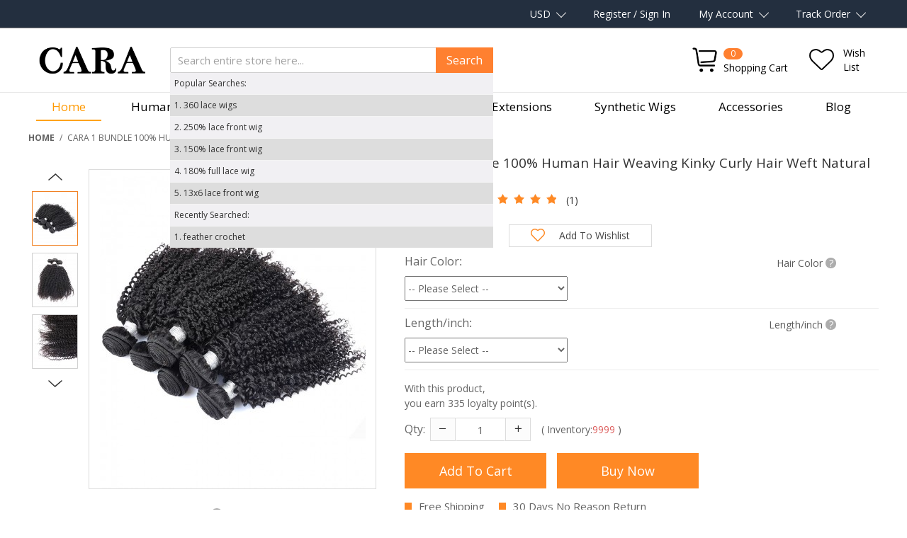

--- FILE ---
content_type: text/html; charset=UTF-8
request_url: https://www.carahair.com/1-bundle-100-human-hair-weaving-kinky-curly-hair-weft-natural-color.html
body_size: 36721
content:

<!DOCTYPE html>

<!--[if lt IE 7 ]> <html lang="en" id="top" class="no-js ie6"> <![endif]-->
<!--[if IE 7 ]>    <html lang="en" id="top" class="no-js ie7"> <![endif]-->
<!--[if IE 8 ]>    <html lang="en" id="top" class="no-js ie8"> <![endif]-->
<!--[if IE 9 ]>    <html lang="en" id="top" class="no-js ie9"> <![endif]-->
<!--[if (gt IE 9)|!(IE)]><!--> <html lang="en" id="top" class="no-js"> <!--<![endif]-->

<head>
<meta http-equiv="Content-Type" content="text/html; charset=utf-8" />
<title>CARA 1 Bundle 100% Human Hair Weaving Kinky Curly Hair Weft Natural Color - Carahair.com</title>
<meta name="description" content="CARA 1 Bundle 100% Human Hair Weaving Kinky Curly Hair Weft Natural Color" />
<meta name="keywords" content="Kinky Curly, Hair Weft,Human Hair Weaving" />
<meta name="robots" content="INDEX,FOLLOW" />
<link rel="icon" href="https://www.carahair.com/media/favicon/default/biao4.png" type="image/x-icon" />
<link rel="shortcut icon" href="https://www.carahair.com/media/favicon/default/biao4.png" type="image/x-icon" />
<!--[if lt IE 7]>
<script type="text/javascript">
//<![CDATA[
    var BLANK_URL = 'https://www.carahair.com/js/blank.html';
    var BLANK_IMG = 'https://www.carahair.com/js/spacer.gif';
//]]>
</script>
<![endif]-->
<link rel="stylesheet" type="text/css" href="https://www.carahair.com/js/calendar/calendar-win2k-1.css" />
<link rel="stylesheet" type="text/css" href="https://www.carahair.com/skin/frontend/base/default/aw_blog/css/style.css" media="all" />
<link rel="stylesheet" type="text/css" href="https://www.carahair.com/skin/frontend/base/default/css/porto.css" media="all" />
<link rel="stylesheet" type="text/css" href="https://www.carahair.com/skin/frontend/rwd/pc_new_1/aw_collpur/css/styles.css?v=4" media="all" />
<link rel="stylesheet" type="text/css" href="https://www.carahair.com/skin/frontend/base/default/inchoo_socialconnect/google/css/button.css" media="all" />
<link rel="stylesheet" type="text/css" href="https://www.carahair.com/skin/frontend/base/default/inchoo_socialconnect/facebook/css/button.css" media="all" />
<link rel="stylesheet" type="text/css" href="https://www.carahair.com/skin/frontend/base/default/css/j2t-rewardpoints.css" media="all" />
<link rel="stylesheet" type="text/css" href="https://www.carahair.com/skin/frontend/base/default/css/mazentop/quickshop.css" media="all" />
<link rel="stylesheet" type="text/css" href="https://www.carahair.com/skin/frontend/base/default/css/productfaq/productQuestion.css" media="all" />
<link rel="stylesheet" type="text/css" href="https://www.carahair.com/skin/frontend/base/default/dropfin/faq/css/style.css" media="all" />
<link rel="stylesheet" type="text/css" href="https://www.carahair.com/skin/frontend/base/default/css/em_colorswatches.css" media="all" />
<link rel="stylesheet" type="text/css" href="https://www.carahair.com/skin/frontend/base/default/mazentop_advancedReviews/css.css" media="all" />
<script type="text/javascript" src="https://www.carahair.com/js/prototype/prototype.js"></script>
<script type="text/javascript" src="https://www.carahair.com/js/lib/jquery/jquery-1.12.0.min.js"></script>
<script type="text/javascript" src="https://www.carahair.com/js/lib/jquery/noconflict.js"></script>
<script type="text/javascript" src="https://www.carahair.com/js/lib/ccard.js"></script>
<script type="text/javascript" src="https://www.carahair.com/js/prototype/validation.js"></script>
<script type="text/javascript" src="https://www.carahair.com/js/scriptaculous/builder.js"></script>
<script type="text/javascript" src="https://www.carahair.com/js/scriptaculous/effects.js"></script>
<script type="text/javascript" src="https://www.carahair.com/js/scriptaculous/dragdrop.js"></script>
<script type="text/javascript" src="https://www.carahair.com/js/scriptaculous/controls.js"></script>
<script type="text/javascript" src="https://www.carahair.com/js/scriptaculous/slider.js"></script>
<script type="text/javascript" src="https://www.carahair.com/js/varien/js.js"></script>
<script type="text/javascript" src="https://www.carahair.com/js/varien/form.js"></script>
<script type="text/javascript" src="https://www.carahair.com/js/mage/translate.js"></script>
<script type="text/javascript" src="https://www.carahair.com/js/mage/cookies.js"></script>
<script type="text/javascript" src="https://www.carahair.com/js/jQuery/lazyload.js"></script>
<script type="text/javascript" src="https://www.carahair.com/js/varien/configurable.js"></script>
<script type="text/javascript" src="https://www.carahair.com/js/aw_collpur/timer.js"></script>
<script type="text/javascript" src="https://www.carahair.com/js/varien/product.js"></script>
<script type="text/javascript" src="https://www.carahair.com/js/varien/product_options.js"></script>
<script type="text/javascript" src="https://www.carahair.com/js/calendar/calendar.js"></script>
<script type="text/javascript" src="https://www.carahair.com/js/calendar/calendar-setup.js"></script>
<script type="text/javascript" src="https://www.carahair.com/skin/frontend/rwd/pc_new_1/js/lib/modernizr.custom.min.js"></script>
<script type="text/javascript" src="https://www.carahair.com/skin/frontend/rwd/pc_new_1/js/lib/selectivizr.js"></script>
<script type="text/javascript" src="https://www.carahair.com/skin/frontend/rwd/pc_new_1/js/lib/matchMedia.js"></script>
<script type="text/javascript" src="https://www.carahair.com/skin/frontend/rwd/pc_new_1/js/lib/matchMedia.addListener.js"></script>
<script type="text/javascript" src="https://www.carahair.com/skin/frontend/rwd/pc_new_1/js/lib/enquire.js"></script>
<script type="text/javascript" src="https://www.carahair.com/skin/frontend/rwd/pc_new_1/js/app.js?v=2"></script>
<script type="text/javascript" src="https://www.carahair.com/skin/frontend/rwd/pc_new_1/js/lib/jquery.cycle2.min.js"></script>
<script type="text/javascript" src="https://www.carahair.com/skin/frontend/rwd/pc_new_1/js/lib/jquery.cycle2.swipe.min.js"></script>
<script type="text/javascript" src="https://www.carahair.com/skin/frontend/rwd/pc_new_1/js/slideshow.js?v=2"></script>
<script type="text/javascript" src="https://www.carahair.com/skin/frontend/rwd/pc_new_1/js/lib/imagesloaded.js"></script>
<script type="text/javascript" src="https://www.carahair.com/skin/frontend/rwd/pc_new_1/js/minicart.js"></script>
<script type="text/javascript" src="https://www.carahair.com/skin/frontend/base/default/js/bundle.js"></script>
<script type="text/javascript" src="https://www.carahair.com/skin/frontend/base/default/js/mazentop/quickshop.js"></script>
<script type="text/javascript" src="https://www.carahair.com/skin/frontend/rwd/pc_new_1/js/lib/elevatezoom/jquery.elevateZoom-3.0.8.min.js"></script>
<script type="text/javascript" src="https://www.carahair.com/skin/frontend/base/default/js/mazentop/advancedreviews.js?v=1"></script>
<link rel="stylesheet" href="//fonts.googleapis.com/css?family=Raleway:300,400,500,700,600" />
<link rel="stylesheet" href="https://fonts.googleapis.com/css?family=Open+Sans:400,700" />
<link href="https://www.carahair.com/blog/rss/index/store_id/1/" title="Blog" rel="alternate" type="application/rss+xml" />
<!--[if  (lte IE 8) & (!IEMobile)]>
<link rel="stylesheet" type="text/css" href="https://www.carahair.com/skin/frontend/rwd/pc_new_1/css/styles-ie8.css" media="all" />
<link rel="stylesheet" type="text/css" href="https://www.carahair.com/skin/frontend/rwd/pc_new_1/css/madisonisland-ie8.css" media="all" />
<![endif]-->
<!--[if (gte IE 9) | (IEMobile)]><!-->
<link rel="stylesheet" type="text/css" href="https://www.carahair.com/skin/frontend/rwd/pc_new_1/css/styles.css?v=71" media="all" />
<link rel="stylesheet" type="text/css" href="https://www.carahair.com/skin/frontend/rwd/pc_new_1/css/madisonisland.css" media="all" />
<!--<![endif]-->

<script type="text/javascript">
//<![CDATA[
Mage.Cookies.path     = '/';
Mage.Cookies.domain   = '.www.carahair.com';
//]]>
</script>
<meta name="viewport" content="initial-scale=1.0, width=device-width" />

<script type="text/javascript">
//<![CDATA[
optionalZipCountries = ["HK","IE","MO","PA"];
//]]>
</script>
            <!-- BEGIN GOOGLE ANALYTICS CODE -->
        <script type="text/javascript">
        //<![CDATA[
            var _gaq = _gaq || [];
            
_gaq.push(['_setAccount', 'UA-119503501-1']);

_gaq.push(['_trackPageview']);
            
            (function() {
                var ga = document.createElement('script'); ga.type = 'text/javascript'; ga.async = true;
                ga.src = ('https:' == document.location.protocol ? 'https://ssl' : 'http://www') + '.google-analytics.com/ga.js';
                var s = document.getElementsByTagName('script')[0]; s.parentNode.insertBefore(ga, s);
            })();

        //]]>
        </script>
        <!-- END GOOGLE ANALYTICS CODE -->
        <!-- Facebook Ads Extension for Magento -->
<!-- Facebook Pixel Code -->
<script>
!function(f,b,e,v,n,t,s){if(f.fbq)return;n=f.fbq=function(){n.callMethod?
n.callMethod.apply(n,arguments):n.queue.push(arguments)};if(!f._fbq)f._fbq=n;
n.push=n;n.loaded=!0;n.version='2.0';n.queue=[];t=b.createElement(e);t.async=!0;
t.src=v;s=b.getElementsByTagName(e)[0];s.parentNode.insertBefore(t,s)}(window,
document,'script','//connect.facebook.net/en_US/fbevents.js');
fbq('init', '1898296817138894', {}, {agent: 'exmagento-1.9.3.7-2.3.6' });
fbq('track', 'PageView', {
  source: 'magento',
  version: "1.9.3.7",
  pluginVersion: "2.3.6"
});
</script>
<noscript><img height="1" width="1" style="display:none"
src="https://www.facebook.com/tr?id=1898296817138894&ev=PageView&noscript=1&a=exmagento-1.9.3.7-2.3.6"
/></noscript>
<!-- End Facebook Pixel Code -->


<!-- Magic Zoom Plus Magento module version v4.14.11 [v1.6.62:v5.2.4] -->
<script type="text/javascript">window["mgctlbx$Pltm"] = "Magento";</script>
<link type="text/css" href="https://www.carahair.com/skin/frontend/base/default/css/magiczoomplus/magiczoomplus.css" rel="stylesheet" media="screen" />
<link type="text/css" href="https://www.carahair.com/skin/frontend/base/default/css/magiczoomplus/magiczoomplus.module.css?v=1" rel="stylesheet" media="screen" />
<script type="text/javascript" src="https://www.carahair.com/skin/frontend/base/default/js/magiczoomplus.js?v=1"></script>
<script type="text/javascript" src="https://www.carahair.com/skin/frontend/base/default/js/magictoolbox.utils.js"></script>
<script type="text/javascript">
	var mzOptions = {
		'zoomWidth':'auto',
		'zoomHeight':'auto',
		'zoomPosition':'right',
		'zoomDistance':15,
		'selectorTrigger':'click',
		'transitionEffect':true,
		'lazyZoom':false,
		'rightClick':false,
		'zoomMode':'zoom',
		'zoomOn':'hover',
		'upscale':true,
		'smoothing':true,
		'variableZoom':false,
		'zoomCaption':'off',
		'expand':'window',
		'expandZoomMode':'zoom',
		'expandZoomOn':'click',
		'expandCaption':true,
		'closeOnClickOutside':true,
		'cssClass':'',
		'hint':'off',
		'textHoverZoomHint':'Hover to zoom',
		'textClickZoomHint':'Click to zoom',
		'textExpandHint':'Click to expand',
		'textBtnClose':'Close',
		'textBtnNext':'Next',
		'textBtnPrev':'Previous'
	}
</script>
<script type="text/javascript">
	var mzMobileOptions = {
		'textHoverZoomHint':'Touch to zoom',
		'textClickZoomHint':'Double tap to zoom',
		'textExpandHint':'Tap to expand'
	}
</script>
<script type="text/javascript" src="https://www.carahair.com/skin/frontend/base/default/js/magictoolbox_utils.js"></script>
<script type="text/javascript">
    var magicToolboxLinks = [];
    var magicToolboxProductId = 112;
    var magicToolboxTool = 'magiczoomplus';
    var magicToolboxToolMainId = 'MagicZoomPlusImage'+magicToolboxProductId;
    var magicToolboxOptionTitles = ['color'];
    var magicToolboxSwitchMetod = 'click';
    var magicToolboxMouseoverDelay = 0;
    var mjsAddEventMethod = 'jAddEvent';

    $mjs(window)[mjsAddEventMethod]('load', function() {
        magicToolboxPrepareOptions();
    });
    var allowHighlightActiveSelectorOnUpdate = true;
    mzOptions['onUpdate'] = function(id, oldA, newA) {
        if(allowHighlightActiveSelectorOnUpdate) {
            magicToolboxHighlightActiveSelector(newA);
        }
        allowHighlightActiveSelectorOnUpdate = true;
    };
</script>
<script type="text/javascript">//<![CDATA[
        var Translator = new Translate([]);
        //]]></script><!-- Facebook Pixel Code -->
<script>
  !function(f,b,e,v,n,t,s)
  {if(f.fbq)return;n=f.fbq=function(){n.callMethod?
  n.callMethod.apply(n,arguments):n.queue.push(arguments)};
  if(!f._fbq)f._fbq=n;n.push=n;n.loaded=!0;n.version='2.0';
  n.queue=[];t=b.createElement(e);t.async=!0;
  t.src=v;s=b.getElementsByTagName(e)[0];
  s.parentNode.insertBefore(t,s)}(window, document,'script',
  'https://connect.facebook.net/en_US/fbevents.js');
  fbq('init', '1898296817138894');
  fbq('track', 'PageView');
</script>
<noscript><img height="1" width="1" style="display:none"
  src="https://www.facebook.com/tr?id=1898296817138894&ev=PageView&noscript=1"
/></noscript>
<!-- End Facebook Pixel Code -->
</head>
<body class=" catalog-product-view catalog-product-view product-1-bundle-100-human-hair-weaving-kinky-curly-hair-weft-natural-color">
<div class="wrapper">
        <noscript>
        <div class="global-site-notice noscript">
            <div class="notice-inner">
                <p>
                    <strong>JavaScript seems to be disabled in your browser.</strong><br />
                    You must have JavaScript enabled in your browser to utilize the functionality of this website.                </p>
            </div>
        </div>
    </noscript>
    <div class="page">
        
<div class="header-language-background">
    <div class="header-language-container">
        <div class="city">
            <span class="name">ATLANTA</span>
            <span class="switch">SWITCH CITY</span>
        </div>

        <dl class="trackorder-dl select-dl">
            <dt>Track Order</dt>
            <dd><div id="track-order">
    <p>Want to check the status of you order? You can put in your order number and click search to find the tracking information.</p>
    <div>
        <span>ORDER NO. &nbsp;</span>
        <input class="number-order" type="text" placeholder="Enter the order number" />
        <img class="search-order" src="https://www.carahair.com/skin/frontend/rwd/pc_new_1/images/search.png" alt="search" title="Click Here"></div>
    <ul class="ul">
        <li class="status">Status: <span></span></li>
        <li class="carrier">Carrier: <span></span></li>
        <li class="tracking">Tracking Number: <span></span></li>
        <li class="link">Tracking Link: <span></span></li>
    </ul>
    <img id="loading" src="https://www.carahair.com/skin/frontend/rwd/pc_new_1/images/loadinfo.gif" alt="">
    <div id="track_demo"></div>
</div>
<script>
    jQuery(this).ready(function($){
        $('.search-order').click(function(){
            var order = $('.number-order').val();
            order = $.trim(order);
            var count = order.length;
            if(count == 0){
                redBox();
            }else{
                /*if(isNaN(order)){
                    redBox();
                    return false;
                }*/
                $('.number-order').css({'border':'1px solid #EAEAEA','background-color':'#fff'});
                $('#loading').css('display','block');
                getTrack();
            }
        })
        function redBox() {
            $('.number-order').css({'border':'1px solid #df280a','background-color':'#faebe7'});
            $('.track-order li').css('display','block');
            $('.track-order li span').html('');
        }
        function getTrack(){
            var $method = 'post';
            var $url = "https://www.carahair.com/general/index/trackOrder/";
            var $order = $('.number-order').val();
            $order = $.trim($order);
            $.ajax({
                url:$url,
                data:{order:$order},
                dataType:'json',
                success:function(data){
                    if(data.rank == 'track'){
                        $('#loading').css('display','none');
                        $('.track-order li').css('display','block');
                        $('.status span').html(data.status);
                        $('.carrier span').html(data.carrier);
                        $('.tracking span').html(data.tracking);
                        if(data.carrier == 'DHL'){
                            $('.link span').html('<a href="https://www.dhl.com/en/express/tracking.html?AWB='+data.tracking+'" target="_blank">Click here<a>');
                        }else if(data.carrier == 'Federal Express'){
                            $('.link span').html('<a href="https://www.fedex.com/apps/fedextrack/?tracknumbers='+data.tracking+'" target="_blank">Click here<a>');
                        }else if(data.carrier == 'United Parcel Service'){
                            $('.link span').html('<a href="https://www.ups.com/WebTracking/processInputRequest?tracknum='+data.tracking+'" target="_blank">Click here<a>');
                        }else if(data.carrier == 'TNT'){
                            $('.link span').html('<a href="https://www.tnt.com/express/en_us/site/tracking.html?searchType=con&cons='+data.tracking+'" target="_blank">Click here<a>');
                        }else{
                            $('.link span').html(data.tracking);
                        }
                    }
                    if(data.rank == 'order'){
                        $('.track-order li').css('display','block');
                        $('#loading').css('display','none');
                        $('.status span').html(data.status);
                        $('.status span').css('color','#e03f88');
                        $('.carrier span').html('');
                        $('.carrier').css('display','none');
                        $('.tracking span').html('');
                        $('.tracking').css('display','none');
                        $('.link span').html('');
                        $('.link').css('display','none');
                    }
                    if(data.rank == 'no'){
                        $('.track-order li').css('display','block');
                        $('#loading').css('display','none');
                        $('.status span').html('none');
                        $('.status span').css('color','#e03f88');
                        $('.carrier span').html('');
                        $('.carrier').css('display','none');
                        $('.tracking span').html('');
                        $('.tracking').css('display','none');
                        $('.link span').html('');
                        $('.link').css('display','none');
                    }
//                        $('#track_demo').html($order+ '<br>' +data);
                },
                error:function(demo){
//                        alert('error');
                },
                type:$method,
            });
        }
    })
</script></dd>
        </dl>
        <dl class="my-account select-dl">
            <dt><a href="https://www.carahair.com/customer/account/">my account</a></dt>
            <dd>
                <ul>
                    <li>
                        <a href="https://www.carahair.com/sales/order/history/">my order </a>
                    </li>
                    <li>
                        <a href="https://www.carahair.com/sales/order/history/">my tickets</a>
                    </li>
                    <li>
                        <a href="https://www.carahair.com/rewardpoints/index/points/">my points</a>
                    </li>
                    <li><a href="https://www.carahair.com/wishlist/">favorites </a>
                    </li>
                    <li><a href="https://www.carahair.com/customercoupon/mycoupon/"
                           title="my coupons">my coupons</a></li>
                                    </ul>
            </dd>
        </dl>
        <div class="store-language-container">
                    </div>
                <dl class="customer-login select-dl">
            <div class="skip-link skip-account false-account">
                <span class="label">Register / Sign In</span>
                <div class="login-anthor smalllogin">
                    <div class="login-header"><span>Log in to your account</span></div>
                    <div class="inchoo-socialconnect-login">
    <div class="account-login">
        <div class="col2-set inchoo-socialconnect-login-lower">
                        <div class="col-1 inchoo-socialconnect-login-lower-google">
                <div class="buttons-set">
                    <div class="clearer">
    <div class="inchoo-socialconnect-google">
        <div class="inchoo-socialconnect-google-inner">
            <a href="javascript:void(0)" onclick="googleLogin()">Continue With Google</a>
        </div>
    </div>
</div>
<script type="text/javascript">
var newwindow;
var intId;
function googleLogin(){
	var  screenX    = typeof window.screenX != 'undefined' ? window.screenX : window.screenLeft;
	var	 screenY    = typeof window.screenY != 'undefined' ? window.screenY : window.screenTop;
	var	 outerWidth = typeof window.outerWidth != 'undefined' ? window.outerWidth : document.body.clientWidth;
	var	 outerHeight = typeof window.outerHeight != 'undefined' ? window.outerHeight : (document.body.clientHeight - 22);
	var	 width    = 700;
	var	 height   = 400;
	var	 left     = parseInt(screenX + ((outerWidth - width) / 2), 10);
	var	 top      = parseInt(screenY + ((outerHeight - height) / 2.5), 10);
	var	 features = (
			'width=' + width +
			',height=' + height +
			',left=' + left +
			',top=' + top
		  );
    	newwindow=window.open('https://accounts.google.com/o/oauth2/auth?response_type=code&redirect_uri=https%3A%2F%2Fwww.carahair.com%2Fsocialconnect%2Fgoogle%2Fconnect%2F&client_id=325771569124-v8lke6sue3o3ent1pq9n0ia8fqij6fon.apps.googleusercontent.com&scope=https%3A%2F%2Fwww.googleapis.com%2Fauth%2Fuserinfo.profile+https%3A%2F%2Fwww.googleapis.com%2Fauth%2Fuserinfo.email&state=11715ab007382de52e9b5c0c8c61c36f&access_type=offline&approval_prompt=auto','Login_by_google',features);

	if (window.focus) {
		newwindow.focus()
	}
	return false;
}
</script>                </div>
            </div>
                                    <div class="col-2 inchoo-socialconnect-login-lower-facebook">
                <div class="buttons-set">
                    <div class="clearer">
    <div class="inchoo-socialconnect-facebook">
        <div class="inchoo-socialconnect-facebook-inner">
            <a href="https://graph.facebook.com/oauth/authorize?client_id=387472015038272&amp;redirect_uri=https%3A%2F%2Fwww.carahair.com%2Fsocialconnect%2Ffacebook%2Fconnect%2F&amp;state=78670574bb827bb5f1e5c74cc2b94ebd&amp;scope=public_profile%2Cemail%2Cuser_birthday">Continue with Facebook</a>
        </div>
        <!--<div class="inchoo-socialconnect-facebook-right"></div>-->
    </div>
</div>
                </div>
            </div>
                                                
        </div>
    </div>
</div>
                    <div class="paypallogin">
                        <span id="webformat_loginwithpaypal_container"></span>
<script src="https://www.paypalobjects.com/js/external/api.js"></script>
<script>
paypal.use( ["login"], function(login) {
  login.render ({
    "appid": "Ady5BgDeJeob4RMG39ebzAy1x7L_4KsT-BYrRAYjGuppWeVcuxJCfFCenCyCjADdAF43PQvuATyRoVsu",
    "scopes": "openid email profile address phone",
    "containerid": "webformat_loginwithpaypal_container",
    "locale": "en_US",
    "returnurl": "https://www.carahair.com/loginwithpaypal/"
  });
  if ($$('#webformat_loginwithpaypal_container button')) {
      $$('#webformat_loginwithpaypal_container button')[0].setAttribute('onclick', 'return false;');
  }
});

</script>

                    </div>
                    <div class="block block-login" id="header-minilogin">
    <div class="block-title">
        <strong><span>OR</span></strong>
    </div>
    <form id="login-form-min" action="https://www.carahair.com/customer/account/loginPost/" method="post">
        <input name="form_key" type="hidden" value="SgeDiz39Wh0C353A" />
        <div class="block-content">
           <input type="email" autocapitalize="off" autocorrect="off" autocomplete="off" spellcheck="false" name="login[username]" id="mini-login" class="input-text required-entry validate-email" placeholder="Email address" />
           <input type="password" name="login[password]" id="mini-password" autocomplete="new-password" class="input-text required-entry validate-password" placeholder="Password" />
            <div class="actions">
                <button type="submit" class="button"><span><span>Sign in</span></span></button>
            </div>
        </div>
    </form>
    <div class="orderlink">
        <ul class="login-other">
            <li><a href="https://www.carahair.com/customer/account/forgotpassword/" title="Forgot Your Password?">Forgot Your Password?</a></li>
            <li><a href="https://www.carahair.com/customer/account/create/" title="Register?">Register?</a></li>
        </ul>
    </div>
</div>
<script type="text/javascript">
    //<![CDATA[
    var dataForm = new VarienForm('login-form-min', true);
    //]]>
</script>                </div>
            </div>
        </dl>
                <dl class="currency-switcher select-dl">
    <dt>USD</dt>
    <dd>
        <ul>
                            <li><a href="https://www.carahair.com/directory/currency/switch/currency/GBP/uenc/aHR0cHM6Ly93d3cuY2FyYWhhaXIuY29tLzEtYnVuZGxlLTEwMC1odW1hbi1oYWlyLXdlYXZpbmcta2lua3ktY3VybHktaGFpci13ZWZ0LW5hdHVyYWwtY29sb3IuaHRtbA,,/">GBP</a></li>
                            <li><a href="https://www.carahair.com/directory/currency/switch/currency/CAD/uenc/aHR0cHM6Ly93d3cuY2FyYWhhaXIuY29tLzEtYnVuZGxlLTEwMC1odW1hbi1oYWlyLXdlYXZpbmcta2lua3ktY3VybHktaGFpci13ZWZ0LW5hdHVyYWwtY29sb3IuaHRtbA,,/">CAD</a></li>
                            <li><a href="https://www.carahair.com/directory/currency/switch/currency/EUR/uenc/aHR0cHM6Ly93d3cuY2FyYWhhaXIuY29tLzEtYnVuZGxlLTEwMC1odW1hbi1oYWlyLXdlYXZpbmcta2lua3ktY3VybHktaGFpci13ZWZ0LW5hdHVyYWwtY29sb3IuaHRtbA,,/">EUR</a></li>
                            <li><a href="https://www.carahair.com/directory/currency/switch/currency/ZAR/uenc/aHR0cHM6Ly93d3cuY2FyYWhhaXIuY29tLzEtYnVuZGxlLTEwMC1odW1hbi1oYWlyLXdlYXZpbmcta2lua3ktY3VybHktaGFpci13ZWZ0LW5hdHVyYWwtY29sb3IuaHRtbA,,/">ZAR</a></li>
                    </ul>
    </dd>
</dl>
        <p class="welcome-msg"><span>HAIR IS EVERYTHING!</span></p>
    </div>
</div>

<header id="header" class="page-header">
    <div class="page-header-container">
        <a class="logo" href="https://www.carahair.com/">
            <img src="https://www.carahair.com/skin/frontend/base/default/images/default/ca.png" alt="Carahair" class="large"/>
            <img src="https://www.carahair.com/skin/frontend/base/default/images/default/ca_1.png" alt="Carahair" class="small"/>
        </a>

                <div class="store-language-container"></div>

        <!-- Skip Links -->

        <div class="skip-links">
            <a href="#header-nav" class="skip-link skip-nav">
                <span class="icon"></span>
                <span class="label">Menu</span>
            </a>

            <a href="#header-search" class="skip-link skip-search">
                <span class="icon"></span>
                <span class="label">Search</span>
            </a>

            <div class="account-cart-wrapper">
                <a href="https://www.carahair.com/customer/account/"
                   data-target-element="#header-account" class="skip-link skip-account true-account">
                    <span class="label">Account</span>
                    <span class="icon"></span>
                </a>
                <!-- Cart -->
                <div class="header-minicart">
                    

<a href="https://www.carahair.com/checkout/cart/" data-target-element="#header-cart" class="skip-link skip-cart ">
    <span class="count">0</span>
    <span class="label">Shopping Cart</span>
</a>

<div id="header-cart" class="block block-cart skip-content">
    
<div id="minicart-error-message" class="minicart-message"></div>
<div id="minicart-success-message" class="minicart-message"></div>

<div class="minicart-wrapper">

    <p class="block-subtitle">
        Recently added item(s)        <a class="close skip-link-close" href="#" title="Close">&times;</a>
    </p>

                    <p class="empty">You have no items in your shopping cart.</p>

    </div>
</div>
                </div>
                <a href="https://www.carahair.com/wishlist/" class="wishlist">
                    <span>Wish</span>
                    <span>List</span>
                </a>
            </div>

        </div>

        <!-- Search -->

        <div id="header-search" class="skip-content">
            
<form id="search_mini_form" action="https://www.carahair.com/catalogsearch/result/" method="get">
    <div class="input-box">
        <label for="search">Search:</label>
        <input id="search" type="search" name="q" value="" class="input-text required-entry" maxlength="128" placeholder="Search entire store here..." />
        <button type="submit" title="Search" class="button search-button">
            Search        </button>
    </div>

    <div id="search_autocomplete" class="search-autocomplete">
        <ul>
            <li class="title">Popular Searches:</li>
                        <li  data-title="360 lace wigs"><span class="item_num">1. </span>360 lace wigs</li>
                        <li  data-title="250% lace front wig "><span class="item_num">2. </span>250% lace front wig </li>
                        <li  data-title="150% lace front wig "><span class="item_num">3. </span>150% lace front wig </li>
                        <li  data-title="180% full lace wig "><span class="item_num">4. </span>180% full lace wig </li>
                        <li  data-title="13x6 lace front wig"><span class="item_num">5. </span>13x6 lace front wig</li>
                        <li class="title">Recently Searched:</li>
                        <li data-title="feather crochet"><span class="item_num">1. </span>feather crochet</li>
                    </ul>
    </div>
    <script type="text/javascript">
    //<![CDATA[
        var searchForm = new Varien.searchForm('search_mini_form', 'search', '');
        searchForm.initAutocomplete('https://www.carahair.com/catalogsearch/ajax/suggest/', 'search_autocomplete');
    //]]>
        var autocomplete_html = '';
        $j('#search').focus(function(){
            if($j(this).val()==''){
                if(autocomplete_html!=''){
                    $j('#search_autocomplete').show().html(autocomplete_html);
                }else{
                    autocomplete_html = $j('#search_autocomplete').show().html();
                }
                $j('#search_autocomplete').find('li').click(function(){
                    var title = $j(this).data('title');
                    if(typeof title != 'undefined'){
                        $j('#search').val(title);
                        searchForm.form.submit();
                    }
                })
            }
        })
        $j('#search').keyup(function(){
            if($j(this).val()==''){
                if(autocomplete_html!=''){
                    $j('#search_autocomplete').show().html(autocomplete_html);
                }else{
                    autocomplete_html = $j('#search_autocomplete').show().html();
                }
                $j('#search_autocomplete').find('li').click(function(){
                    var title = $j(this).data('title');
                    if(typeof title != 'undefined'){
                        $j('#search').val(title);
                        searchForm.form.submit();
                    }else{
                        return false
                    }
                })
            }
        })
    </script>
</form>
        </div>

        <!-- Account -->

        <div id="header-account" class="skip-content">
            <div class="links">
        <ul>
                                    <li class="first" ><a href="https://www.carahair.com/customer/account/" title="My Account" id="j2t-toplink-login">My Account</a></li>
                                                <li ><a href="https://www.carahair.com/deals/" title="Deals" class="top-link-deals">Deals</a></li>
                                                <li ><a href="https://www.carahair.com/wishlist/" title="My Wishlist" >My Wishlist</a></li>
                                                <li ><a href="https://www.carahair.com/checkout/cart/" title="My Cart" class="top-link-cart">My Cart</a></li>
                                                <li ><a href="https://www.carahair.com/firecheckout/" title="Checkout" class="top-link-checkout">Checkout</a></li>
                                                <li ><a href="https://www.carahair.com/customer/account/create/" title="Register" >Register</a></li>
                                                <li class=" last" ><a href="https://www.carahair.com/customer/account/login/referer/aHR0cHM6Ly93d3cuY2FyYWhhaXIuY29tLzEtYnVuZGxlLTEwMC1odW1hbi1oYWlyLXdlYXZpbmcta2lua3ktY3VybHktaGFpci13ZWZ0LW5hdHVyYWwtY29sb3IuaHRtbA,,/" title="Log In" >Log In</a></li>
                        </ul>
</div>
        </div>
    </div>

    <!-- Navigation -->
    <div id="header-nav" class="skip-content">
        
    <nav id="nav">
        <!--<ol class="nav-primary">
                    </ol>-->
        <ol class="nav-primary">
    <li class="level0 parent home"><a class="level0 has-children home" href="https://www.carahair.com/">Home</a></li>
    <li class="level0 parent"><a class="level0 has-children" href="https://www.carahair.com/human-hair-wigs.html">Human Hair Wigs</a>
        <ul class="list-contnet">
            <li><a href="https://www.carahair.com/human-hair-wigs.html"> View All </a></li>
            <ul class="item">
                <li><strong>Shop by Type</strong></li>
                <li><a href="https://www.carahair.com/human-hair-wigs/full-lace-wigs.html"> Full Lace Wigs </a></li>
                <li><a href="https://www.carahair.com/human-hair-wigs/lace-front-wigs.html"> Lace Front Wigs </a></li>
                <li><a href="https://www.carahair.com/human-hair-wigs/half-wigs.html"> Half Wigs </a></li>
                <li><a href="https://www.carahair.com/human-hair-wigs/u-part-wigs.html"> U Part Wigs </a></li>
                <li><a href="https://www.carahair.com/human-hair-wigs/jewish-wigs.html"> Jewish Wigs </a></li>
            </ul>
            <ul class="item">
                <li><strong>Featured</strong></li>
                <li><a href="https://www.carahair.com/human-hair-wigs/360-lace-wigs.html"> 360 Lace Wigs </a></li>
                <li><a href="https://www.carahair.com/human-hair-wigs/250-density-lace-wigs.html"> 250% Density Lace Wigs </a></li>
                <li><a href="https://www.carahair.com/human-hair-wigs/13x6-lace-wigs.html"> 13x6 Lace Wigs </a></li>
                <li><a href="https://www.carahair.com/human-hair-wigs/bob-wigs.html"> BOB Wigs </a></li>
                <li><a href="https://www.carahair.com/human-hair-wigs/closure-wigs.html"> Closure Wigs </a></li>
                <li><a href="https://www.carahair.com/human-hair-wigs/silk-top-wigs.html"> Silk Top Wigs </a></li>
                <li><a href="https://www.carahair.com/human-hair-wigs/blonde-wigs.html"> Blonde Wigs </a></li>
            </ul>
            <ul class="item">
                <li><strong>Shop by Density</strong></li>
                <li><a href="https://www.carahair.com/human-hair-wigs.html?hair_density=39"> 250% </a></li>
                <li><a href="https://www.carahair.com/human-hair-wigs.html?hair_density=30"> 180% </a></li>
                <li><a href="https://www.carahair.com/human-hair-wigs.html?hair_density=31"> 150% </a></li>
                <li><a href="https://www.carahair.com/human-hair-wigs.html?hair_density=33"> 120% </a></li>
            </ul>
            <ul class="item">
                <li><strong>Shop by Pattern</strong></li>
                <li><a href="https://www.carahair.com/human-hair-wigs.html?texture=15"> Straight </a></li>
                <li><a href="https://www.carahair.com/human-hair-wigs.html?texture=14"> Wavy </a></li>
                <li><a href="https://www.carahair.com/human-hair-wigs.html?texture=10"> Curly </a></li>
            </ul>
        </ul>
    </li>
    <li class="level0 parent"><a class="level0 has-children" href="https://www.carahair.com/weaves.html">Weaves</a>
        <ul class="list-contnet">
            <ul>
                <li><a href="https://www.carahair.com/weaves.html"> View All </a></li>
                <ul class="item">
                    <li><strong>Shop by Pattern</strong></li>
                    <li><a href="https://www.carahair.com/weaves/wavy.html"> Wavy </a></li>
                    <li><a href="https://www.carahair.com/weaves/straight.html"> Straight </a></li>
                    <li><a href="https://www.carahair.com/weaves/curly.html"> Curly </a></li>
                </ul>
                <ul class="item">
                    <li><strong>Hair Weave &amp; Closure</strong></li>
                    <li><a href="https://www.carahair.com/weaves/3-bundles-with-closure.html"> 3 Bundles with Closure </a></li>
                    <li><a href="https://www.carahair.com/weaves/4-bundles-with-closure.html"> 4 Bundles with Closure </a></li>
                    <li><a href="https://www.carahair.com/weaves/3-bundles-with-frontal.html"> 3 Bundles with Frontal </a></li>
                    <li><a href="https://www.carahair.com/weaves/4-bundles-with-frontal.html"> 4 Bundles with Frontal </a></li>
                    <li><a href="https://www.carahair.com/weaves/3-bundles-with-360-frontal.html"> 3 Bundles with 360 Frontal </a></li>
                    <li><a href="https://www.carahair.com/weaves/4-bundles-with-360-frontal.html"> 4 Bundles with 360 Frontal </a></li>
                </ul>
            </ul>
        </ul>
    </li>
    <li class="level0 parent"><a class="level0 has-children" href="https://www.carahair.com/hair-pieces.html">Hair Pieces</a>
        <ul class="list-contnet">
            <ul>
                <li><a href="https://www.carahair.com/hair-pieces.html"> View All </a></li>
                <ul class="item">
                    <li><strong>Shop by Type</strong></li>
                    <li><a href="https://www.carahair.com/hair-pieces/closures-frontals.html"> Closures&amp;Frontals </a></li>
                    <li><a href="https://www.carahair.com/hair-pieces/topper.html"> Topper </a></li>
                    <li><a href="https://www.carahair.com/hair-pieces/toupee.html"> Toupee </a></li>
                </ul>
                <ul class="item">
                    <li><strong>Closure&amp;Frontal</strong></li>
                    <li><a href="https://www.carahair.com/hair-pieces/4x4-lace-closure.html"> 4x4 Lace Closure </a></li>
                    <li><a href="https://www.carahair.com/hair-pieces/13x4-lace-frontal.html"> 13x4 Lace Frontal </a></li>
                    <li><a href="https://www.carahair.com/hair-pieces/13x6-lace-frontal.html"> 13x6 Lace Frontal </a></li>
                    <li><a href="https://www.carahair.com/hair-pieces/360-lace-frontal.html"> 360 Lace Frontal </a></li>
                </ul>
            </ul>
        </ul>
    </li>
    <li class="level0 parent"><a class="level0 has-children" href="https://www.carahair.com/hair-extention.html">Hair Extensions</a>
        <ul class="list-contnet">
            <ul>
                <li><a href="https://www.carahair.com/hair-extensions.html"> View All </a></li>
                <ul class="item">
                    <li><strong>Shop by Type</strong></li>
                    <li><a href="https://www.carahair.com/hair-extensions/keratin-bonded-hair.html"> Keratin Bonded Hair </a></li>
                    <li><a href="https://www.carahair.com/hair-extensions/tape-hair-extensions.html"> Tape Hair Extensions </a></li>
                    <li><a href="https://www.carahair.com/hair-extensions/clip-in-hair-extensions.html"> Clip in Hair Extensions </a></li>
                    <li><a href="https://www.carahair.com/hair-extensions/halo-hair-extensions.html"> Halo Hair Extensions </a></li>
                    <li><a href="https://www.carahair.com/hair-extensions/hair-bulk.html"> Hair Bulk </a></li>
                    <li><a href="https://www.carahair.com/hair-extensions/braid-in-bundles.html"> Braid in Bundles </a></li>
                </ul>
                <ul class="item">
                    <li><strong>Hair Color</strong></li>
                    <li><a href="https://www.carahair.com/hair-extensions.html?color=70"> Light Color </a></li>
                    <li><a href="https://www.carahair.com/hair-extensions.html?color=71"> Dark Color </a></li>
                </ul>
            </ul>
        </ul>
    </li>
    <li class="level0 parent"><a class="level0 has-children" href="https://www.carahair.com/synthetic-wigs.html">Synthetic Wigs</a>
        <ul class="list-contnet">
            <li><a href="https://www.carahair.com/synthetic-wigs.html"> View All </a></li>
            <li><a href="https://www.carahair.com/synthetic-wigs/pop-wigs.html"> Pop Wigs </a></li>
            <li><a href="https://www.carahair.com/synthetic-wigs/best-sellers.html"> Best Sellers </a></li>
        </ul>
    </li>
    <li class="level0 parent"><a class="level0 has-children" href="https://www.carahair.com/accessories.html">Accessories</a>
        <ul class="list-contnet">
            <li><a href="https://www.carahair.com/accessories.html"> View All </a></li>
            <li><a href="https://www.carahair.com/accessories/tools.html"> Tools </a></li>
            <li><a href="https://www.carahair.com/accessories/make-up.html"> Make Up </a></li>
            <li><a href="https://www.carahair.com/accessories/jewelry.html"> Jewelry </a></li>
        </ul>
    </li>
    <li class="level0 parent"><a class="level0 has-children" href="https://www.carahair.com/blog">Blog</a>
        <ul class="list-contnet">
            <li><a href="https://www.carahair.com/blog"> View All </a></li>
            <li><a href="https://www.carahair.com/blog/category/news"> News </a></li>
            <li><a href="https://www.carahair.com/blog/category/how-to-care"> How To Care </a></li>
        </ul>
    </li>
</ol>
    </nav>
        <div class="header-minicart">
            

<a href="https://www.carahair.com/checkout/cart/" data-target-element="#header-cart" class="skip-link skip-cart ">
    <span class="count">0</span>
    <span class="label">Shopping Cart</span>
</a>

<div id="header-cart" class="block block-cart skip-content">
    
<div id="minicart-error-message" class="minicart-message"></div>
<div id="minicart-success-message" class="minicart-message"></div>

<div class="minicart-wrapper">

    <p class="block-subtitle">
        Recently added item(s)        <a class="close skip-link-close" href="#" title="Close">&times;</a>
    </p>

                    <p class="empty">You have no items in your shopping cart.</p>

    </div>
</div>
        </div>
    </div>
</header>
<script>
    $j('.false-account>span').click(function () {
        window.location.href='https://www.carahair.com/customer/account/login/';
    });
    function setCookie(c_name,value,expiredays, path)
    {
        var exdate=new Date();
        if(!path){
            path = '/';
        }
        exdate.setDate(exdate.getDate()+expiredays);
        document.cookie=c_name+ "=" +escape(value)+
            ((expiredays==null) ? "" : ";expires="+exdate.toGMTString())+";path="+path;
    }
    function getCookie(c_name)
    {
        if (document.cookie.length>0)
        {
            c_start=document.cookie.indexOf(c_name + "=");
            if (c_start!=-1)
            {
                c_start=c_start + c_name.length+1;
                c_end=document.cookie.indexOf(";",c_start);
                if (c_end==-1) c_end=document.cookie.length;
                return unescape(document.cookie.substring(c_start,c_end));
            }
        }
        return "";
    }
</script>


<div class="pop-ups-old-product">
<div class="contents" onclick="event.stopPropagation();"><span class="quit">&times;</span> <img alt="" src="https://www.carahair.com/media/wysiwyg/QQ_20171120193948.png" />
<p class="title">Dear Customer</p>
<p class="content">Comingbuy.com and UUHair.com are upgrading, we move to Carahair.com, please from now place order from Carahair.com! All the best selling items in our new website, better price and service u will get !</p>
<span>Thank you so much for your support!</span></div>
</div><script>
    var searchUrl = location.search;
    if((searchUrl.indexOf('from=comingbuy.com') != -1) || (searchUrl.indexOf('from=uuhair.com') != -1)){
        jQuery('.pop-ups-old-product').show();
    }
    jQuery('.pop-ups-old-product,.pop-ups-old-product .quit').click(function(){
        jQuery('.pop-ups-old-product').hide();
    });
</script>

<script>
    if(typeof $j('.login-coupon').html() != 'undefined'){
        if(getCookie('show-login-coupon') == '1'){
            setCookie('show-login-coupon','2', 24*3600);
        }else if(getCookie('show-login-coupon') == '2'){
            $j('.login-coupon').hide();
        }
    }

    if(typeof $j('.cart-remind').html() != 'undefined'){
        if(getCookie('show-cart-remind') == '1'){
            setCookie('show-cart-remind','2', 24*3600);
        }else if(getCookie('show-cart-remind')  == '2'){
            $j('.cart-remind').hide();
        }
    }
</script>
<div id="back-top"></div>
<div id="now-time" style="display: none;">1769269072</div>

<script>
    $j(document).ready(function(){
        backTop();
    });
    $j(window).scroll(function(){
        backTop();
    });
    function backTop(){
        var objBackTop = $j('#back-top');
        var footerTop =  $j('.footer-container').offset().top;
        var scrollTop = $j(window).scrollTop();
        var windowHeight = $j(window).height();

        var diffHeight = footerTop - scrollTop;

        if(diffHeight < windowHeight){
            var bottom =  windowHeight - diffHeight;
            objBackTop.css('bottom',50 + parseInt(bottom));
        }else{
            objBackTop.css('bottom',50);
        }
    }
</script>        <div class="main-container col1-layout">
            <div class="main">
                
            <div class="breadcrumbs">
            <ul>
                                    <li class="home">
                                            <a href="https://www.carahair.com/" title="Go to Home Page">Home</a>
                                                                <span>/ </span>
                                        </li>
                                    <li class="product">
                                            <strong>CARA 1 Bundle 100% Human Hair Weaving Kinky Curly Hair Weft Natural Color </strong>
                                                            </li>
                            </ul>
        </div>
                    <div class="col-main">
                                        <script type="text/javascript">
    var optionsPrice = new Product.OptionsPrice({"priceFormat":{"pattern":"$%s","precision":2,"requiredPrecision":2,"decimalSymbol":".","groupSymbol":",","groupLength":3,"integerRequired":1},"includeTax":"false","showIncludeTax":false,"showBothPrices":false,"idSuffix":"_clone","oldPlusDisposition":0,"plusDisposition":0,"plusDispositionTax":0,"oldMinusDisposition":0,"minusDisposition":0,"productId":"112","productPrice":67,"productOldPrice":95.71,"priceInclTax":67,"priceExclTax":67,"skipCalculate":1,"defaultTax":0,"currentTax":0,"tierPrices":[],"tierPricesInclTax":[],"swatchPrices":null});
        var gOptions = [{"id":"1062","options":{"9202":"Natural Black","6521":"#1B","6522":"#2 Dark Brown","6523":"#4 Medium Brown"}},{"id":"1061","options":{"9202":"Natural Black","6521":"#1B","6522":"#2 Dark Brown","6523":"#4 Medium Brown","6511":"10\"","6512":"12\"","6513":"14\"","6514":"16\"","6515":"18\"","6516":"20\"","6517":"22\"","6518":"24\"","6519":"26\"","6520":"28\""}}];
</script>
<div id="messages_product_view"></div>
<div class="product-view">
    <div class="product-essential">
        <form action="https://www.carahair.com/checkout/cart/add/uenc/aHR0cHM6Ly93d3cuY2FyYWhhaXIuY29tLzEtYnVuZGxlLTEwMC1odW1hbi1oYWlyLXdlYXZpbmcta2lua3ktY3VybHktaGFpci13ZWZ0LW5hdHVyYWwtY29sb3IuaHRtbA,,/product/112/form_key/SgeDiz39Wh0C353A/" method="post" id="product_addtocart_form" enctype="multipart/form-data">
            <input name="form_key" type="hidden" value="SgeDiz39Wh0C353A" />
            <div class="no-display">
                <input type="hidden" name="product" value="112" />
                <input type="hidden" name="related_product" id="related-products-field" value="" />
            </div>

            <div class="product-img-box">
                <div class="product-name">
                    <h1>CARA 1 Bundle 100% Human Hair Weaving Kinky Curly Hair Weft Natural Color </h1>
                </div>
                <!-- Begin magiczoomplus -->
<div class="MagicToolboxContainer selectorsRight minWidth noscroll">
    <div class="MagicToolboxSelectorsContainer" style="flex-basis: 75px; width: 75px;">
        <div id="MagicToolboxSelectors112" class="">
            <div class="moved prev" onclick="prevImg(this);">
                <span class="move prev-img"></span>
            </div>
            <div class="list">
                <div class="ul">
                    <a data-magic-slide-id="zoom" onclick="magicToolboxOnChangeSelector(this);" data-zoom-id="MagicZoomPlusImage112" href="https://www.carahair.com/media/catalog/product/cache/1/image/9df78eab33525d08d6e5fb8d27136e95/d/s/dskc02_2.jpg"  data-image="https://www.carahair.com/media/catalog/product/cache/1/image/375x450/9df78eab33525d08d6e5fb8d27136e95/d/s/dskc02_2.jpg" title="CARA 1 Bundle 100% Human Hair Weaving Kinky Curly Hair Weft Natural Color"><img src="https://www.carahair.com/media/catalog/product/cache/1/thumbnail/63x75/9df78eab33525d08d6e5fb8d27136e95/d/s/dskc02_2.jpg"  alt="CARA 1 Bundle 100% Human Hair Weaving Kinky Curly Hair Weft Natural Color" /></a>
	<a data-magic-slide-id="zoom" onclick="magicToolboxOnChangeSelector(this);" data-zoom-id="MagicZoomPlusImage112" href="https://www.carahair.com/media/catalog/product/cache/1/image/9df78eab33525d08d6e5fb8d27136e95/d/s/dskc01_2.jpg"  data-image="https://www.carahair.com/media/catalog/product/cache/1/image/375x450/9df78eab33525d08d6e5fb8d27136e95/d/s/dskc01_2.jpg" title="CARA 1 Bundle 100% Human Hair Weaving Kinky Curly Hair Weft Natural Color"><img src="https://www.carahair.com/media/catalog/product/cache/1/thumbnail/63x75/9df78eab33525d08d6e5fb8d27136e95/d/s/dskc01_2.jpg"  alt="CARA 1 Bundle 100% Human Hair Weaving Kinky Curly Hair Weft Natural Color" /></a>
	<a data-magic-slide-id="zoom" onclick="magicToolboxOnChangeSelector(this);" data-zoom-id="MagicZoomPlusImage112" href="https://www.carahair.com/media/catalog/product/cache/1/image/9df78eab33525d08d6e5fb8d27136e95/d/s/dskc1003_2.jpg"  data-image="https://www.carahair.com/media/catalog/product/cache/1/image/375x450/9df78eab33525d08d6e5fb8d27136e95/d/s/dskc1003_2.jpg" title="CARA 1 Bundle 100% Human Hair Weaving Kinky Curly Hair Weft Natural Color"><img src="https://www.carahair.com/media/catalog/product/cache/1/thumbnail/63x75/9df78eab33525d08d6e5fb8d27136e95/d/s/dskc1003_2.jpg"  alt="CARA 1 Bundle 100% Human Hair Weaving Kinky Curly Hair Weft Natural Color" /></a>                </div>
            </div>
            <div class="moved next" onclick="nextImg(this);">
                <span class="move next-img"></span>
            </div>
                    </div>
    </div>
            <div class="MagicToolboxMainContainer">
        <div class="magic-slide mt-active" data-magic-slide="zoom"><a id="MagicZoomPlusImage112"  class="MagicZoom" href="https://www.carahair.com/media/catalog/product/cache/1/image/9df78eab33525d08d6e5fb8d27136e95/d/s/dskc02_2.jpg" title="CARA 1 Bundle 100% Human Hair Weaving Kinky Curly Hair Weft Natural Color" data-mobile-options="textHoverZoomHint:Touch to zoom;textClickZoomHint:Double tap to zoom;textExpandHint:Tap to expand;"><img itemprop="image" src="https://www.carahair.com/media/catalog/product/cache/1/image/375x450/9df78eab33525d08d6e5fb8d27136e95/d/s/dskc02_2.jpg"   alt="CARA 1 Bundle 100% Human Hair Weaving Kinky Curly Hair Weft Natural Color" /></a></div><div class="magic-slide" data-magic-slide="360"></div>    </div>
</div>
<!--product-img-box img-move-->
<script>
    /*var objImageA = jQuery('.MagicToolboxSelectorsContainer .list .ul a');
    var imgAHeight = jQuery(objImageA).eq(0).outerHeight(true);
    var imgACount = jQuery(objImageA).length;*/
    jQuery('.MagicToolboxSelectorsContainer .list').css('height',87 * 4);

    function prevImg(obj){
        var ulObj = jQuery(obj).next().find('.ul');
        var marginTop = ulObj.css('margin-top');
        var smallImgHeight = jQuery('.MagicToolboxSelectorsContainer .list a').outerHeight(true);
        if(getLimitTop()){
            var newTop = parseInt(marginTop) - smallImgHeight;
            if(newTop < getLimitTop()){
                ulObj.css('margin-top',0);
            }else{
                ulObj.css('margin-top',newTop);
            }
        }
    };

    function nextImg(obj){
        var ulObj = jQuery(obj).prev().find('.ul');
        var marginTop = ulObj.css('margin-top');
        var smallImgHeight = jQuery('.MagicToolboxSelectorsContainer .list a').outerHeight(true);
        if(getLimitTop()){
            var newTop = parseInt(marginTop) + smallImgHeight;
            if(newTop > 0){
                ulObj.css('margin-top',getLimitTop());
            }else{
                ulObj.css('margin-top',newTop);
            }
        }
    };

    function getLimitTop(){
        var listHeight = jQuery('.MagicToolboxSelectorsContainer .list').height();
        var ulHeight = jQuery('.MagicToolboxSelectorsContainer .list .ul').height();
        var diffTop = ulHeight - listHeight;
        if(diffTop > 0){
            return - diffTop;
        }else{
            return false;
        }
    };
</script>
<script type="text/javascript">
    if (window.matchMedia("(max-width: 767px)").matches) {
        $scroll = document.getElementById('MagicToolboxSelectors112');
        if ($scroll && typeof $scroll != 'undefined') {
            $attr = $scroll.getAttribute('data-options');
            if ($attr !== null) {
                $scroll.setAttribute('data-options',$attr/*.replace(/autostart *\: *false/gm,'')*/.replace(/orientation *\: *[a-zA-Z]{1,}/gm,'orientation:horizontal'));
                if (typeof mzOptions != 'undefined') {
                    mzOptions.onUpdate = function() {};
                }
            }
        }
    } else {
      
    }    
</script>
<!-- End magiczoomplus --><script type="text/javascript"> optionLabels['1062'] = {"9202":"natural black","6521":"#1b","6522":"#2 dark brown","6523":"#4 medium brown"}; optionTitles['1062'] = 'hair color';  optionLabels['1061'] = {"6511":"10\"","6512":"12\"","6513":"14\"","6514":"16\"","6515":"18\"","6516":"20\"","6517":"22\"","6518":"24\"","6519":"26\"","6520":"28\""}; optionTitles['1061'] = 'length/inch'; </script><img id="image" src="[data-uri]" alt="" class="invisible" />                <!-- Check whether the plugin is enabled -->

<!-- AddThis Button BEGIN -->

<!-- AddThis API Config -->
<script type='text/javascript'>
var addthis_product = 'mag-sp-2.0.0';
var addthis_config 	= {
pubid : 'ra-5a3b3c829574f944'
, data_track_clickback : false 
}
</script>
<!-- AddThis API Config END -->
<div class="addthis_toolbox addthis_default_style addthis_32x32_style" >
    <a class="addthis_button_preferred_1"></a>
    <a class="addthis_button_preferred_2"></a>
    <a class="addthis_button_preferred_3"></a>
    <a class="addthis_button_preferred_4"></a>
    <a class="addthis_button_compact"></a>
    <a class="addthis_counter addthis_bubble_style"></a>
    <b class="point-button" onclick="showPdpPoint()">?</b>
    <div class="point-data" onclick="hidePdpPoint()">
        <div class="point-text pdp_guideline">
<div class="title">GUIDELINE</div>
<ol class="content">
<li>The content or title of your review should include "Carahair.com Reviews" or "CARA hair Reviews"</li>
<li>Social networks would be: YouTube, Facebook, Twitter, Pinterest.</li>
<li>Different link types get different Bonus Point.YouTube<span>+500 Points</span>, Facebook<span>+50 Points</span>, Pinterest<span>+50 Points</span>, Twitter<span>+50 Points</span>.</li>
<li>If your review goes to the Google front page when search "CARA hair reviews", please contact us to get extra <span>100USD cash</span> bonus.</li>
<li>Please provide valid URL link or the share will not be approved.</li>
<li><span>50 points = $1.00</span> which can be used to pay for the order at CARA hair.</li>
</ol>
<div class="quit" onclick="hidePdpPoint()">&times;</div>
<a class="more" href="https://www.carahair.com/customer/makemoney" target="_blank">more &gt;&gt;</a></div>    </div>
    <span class="share-quit">×</span>
    <script>
        jQuery('.addthis_toolbox .point-data .point-text').click(function(){
            event.stopPropagation();
        });
        function showPdpPoint(){
            jQuery('.addthis_toolbox').prepend('<style>body{overflow-y:hidden;padding-right:17px;}</style>');
            jQuery('.addthis_toolbox .point-data').show();
        }
        function hidePdpPoint(){
            jQuery('.addthis_toolbox .point-data').hide();
            jQuery('.addthis_toolbox style').remove();
        }
    </script>
</div>


<script>
	var ats_widget =  function(){
	    if(typeof addthis_conf == 'undefined'){
	        var at_script = document.createElement('script');
	        at_script.src = '//s7.addthis.com/js/300/addthis_widget.js#pubid=ra-5a3b3c829574f944';
	        document.getElementsByTagName('head')[0].appendChild(at_script);
	        var addthis_product = 'mag-sp-2.1.0';
	    }
	};
	if(window.addEventListener)
		window.addEventListener('load',ats_widget);        
	else                
		window.attachEvent('onload',ats_widget);           	    
</script>	    
<!-- AddThis Button END -->
<style>
#at3win #at3winheader h3 {
	text-align:left !important;
}
</style>
            </div>

            <div class="product-shop">
                <div class="product-name">
                    <span class="h1">CARA 1 Bundle 100% Human Hair Weaving Kinky Curly Hair Weft Natural Color </span>
                </div>

                <div class="price-info">
                    

                        
    <div class="price-box">
                                            
        
                            <p class="special-price">
                    <span class="price-label">Special Price</span>
                <span class="price" id="product-price-112">
                    $67.00                </span>
                </p>
            
                        <div class="discount">
                <div class="content">30%</div>
            </div>
            <p class="old-price">
                <span class="price-label">Regular Price:</span>
                <span class="price" id="old-price-112">
                    $95.71                </span>
            </p>
        
    
        </div>

                                        
                </div>

                <div class="extra-info">
                    <div class="info-sku">
                        <strong>SKU: </strong><span>DS106</span>
                    </div>
                    
<div class="ratings">
    <div class="rating-box">
        <div class="rating" style="width:100%"></div>
    </div>
            <span class="amount"><a href="#content-2" onclick="">(1)</a></span>
    </div>

                                <p class="availability in-stock">
            <span class="label">Availability:</span>
            <span class="value">In stock</span>
        </p>
                    </div>

                <div class="view-countdown-time">
                                        <span class="diff-time">1513900800</span>
                    <span class="countdown-time"></span>
                </div>
                <script>
                    jQuery(function($){
                        $(document).ready(function(){
                            var diffTime = parseInt($('.view-countdown-time .diff-time').text()) - parseInt($('#now-time').text());
                            var timeArray = new Array();
                            var objCountdownTime = $('.view-countdown-time .countdown-time');

                            updateStartsTime();
                            var intervalFromCountdown = setInterval(function(){
                                if(diffTime){
                                    updateStartsTime();
                                }else{
                                    clearInterval(intervalFromCountdown);
                                }
                            },1000);

                            function updateStartsTime(){
                                objCountdownTime.text('');
                                if(diffTime > 0){
                                    getCountTime(diffTime);
                                    dTime = timeArray['dTime'] > 0 ? ' ' + timeArray['dTime'] + ' Day(s)' : '';
                                    hTime = timeArray['hTime'] > 0 ? (timeArray['hTime'] >= 10 ? timeArray['hTime'] : '0' + timeArray['hTime']) : '00';
                                    mTime = timeArray['mTime'] > 0 ? (timeArray['mTime'] >= 10 ? timeArray['mTime'] : '0' + timeArray['mTime']) : '00';
                                    sTime = timeArray['sTime'] > 0 ? (timeArray['sTime'] >= 10 ? timeArray['sTime'] : '0' + timeArray['sTime']) : '00';
                                    objCountdownTime.append('Flash sale starts in ' + dTime + ' ' + hTime + ':' + mTime + ':' + sTime);
                                    $('.add-to-cart-buttons').hasClass('countdown-time') ? '' : $('.add-to-cart-buttons').addClass('countdown-time');
                                    diffTime--;
                                }else{
                                    $('.add-to-cart-buttons').hasClass('countdown-time') ? '' : $('.add-to-cart-buttons').removeClass('countdown-time');
                                    clearInterval(intervalFromCountdown);
                                }
                            }

                            function getCountTime(diffTime){
                                $diff = diffTime;
                                if($diff >= (60* 60 * 24)){
                                    timeArray['dTime'] = Math.floor($diff / (60* 60 * 24));
                                    $diff = $diff - (60 * 60 * 24) * timeArray['dTime'];
                                }else{
                                    timeArray['dTime'] = 0;
                                }
                                if($diff >= (60* 60)){
                                    timeArray['hTime'] = Math.floor($diff / (60* 60));
                                    $diff = $diff - (60 * 60) * timeArray['hTime'];
                                }else{
                                    timeArray['hTime'] = 0;
                                }
                                if($diff >= 60){
                                    timeArray['mTime'] = Math.floor($diff / 60);
                                    $diff = $diff - 60 * timeArray['mTime'];
                                }
                                else{
                                    timeArray['mTime'] = 0;
                                }
                                if($diff > 0){
                                    timeArray['sTime'] = $diff;
                                }else{
                                    timeArray['sTime'] = 0;
                                }
                                return timeArray;
                            }
                        });
                    });
                </script>

                <div class="total-price clear">
                    <span>Total Price:</span>
                    <span class="talprice"></span>
                    <div class="markting">
                        <div class="time">
                                                    </div>
                        <div class="price">
                            <span class="oldtalprice"></span>
                            <span class="discount"></span>
                        </div>
                    </div>
                                                                    <a href="https://www.carahair.com/wishlist/index/add/product/112/form_key/SgeDiz39Wh0C353A/" onclick="productAddToCartForm.submitLight(this, this.href); return false;" class="link-wishlist">Add to Wishlist</a>
                                    </div>

                
                                
                                    <div class="product-options" id="product-options-wrapper">
    <script type="text/javascript">
    //<![CDATA[
    var DateOption = Class.create({

        getDaysInMonth: function(month, year)
        {
            var curDate = new Date();
            if (!month) {
                month = curDate.getMonth();
            }
            if (2 == month && !year) { // leap year assumption for unknown year
                return 29;
            }
            if (!year) {
                year = curDate.getFullYear();
            }
            return 32 - new Date(year, month - 1, 32).getDate();
        },

        reloadMonth: function(event)
        {
            var selectEl = event.findElement();
            var idParts = selectEl.id.split("_");
            if (idParts.length != 3) {
                return false;
            }
            var optionIdPrefix = idParts[0] + "_" + idParts[1];
            var month = parseInt($(optionIdPrefix + "_month").value);
            var year = parseInt($(optionIdPrefix + "_year").value);
            var dayEl = $(optionIdPrefix + "_day");

            var days = this.getDaysInMonth(month, year);

            //remove days
            for (var i = dayEl.options.length - 1; i >= 0; i--) {
                if (dayEl.options[i].value > days) {
                    dayEl.remove(dayEl.options[i].index);
                }
            }

            // add days
            var lastDay = parseInt(dayEl.options[dayEl.options.length-1].value);
            for (i = lastDay + 1; i <= days; i++) {
                this.addOption(dayEl, i, i);
            }
        },

        addOption: function(select, text, value)
        {
            var option = document.createElement('OPTION');
            option.value = value;
            option.text = text;

            if (select.options.add) {
                select.options.add(option);
            } else {
                select.appendChild(option);
            }
        }
    });
    dateOption = new DateOption();


    function showPoint(obj){
        var pointImg = new Image();
        pointImg.src =jQuery(obj).next().find('img').attr('src');
        var imgWidth = pointImg.width;
        var bodyWidth = jQuery(obj).closest('body').width();
        var bodyHeight = jQuery(obj).closest('body').height();
        if(bodyWidth > (imgWidth + 70)){
            jQuery(obj).next().find('.point-div').css('width',imgWidth);
            jQuery(obj).next().find('.point-div').css('padding','30px');
        }else {
            jQuery(obj).next().find('.point-div img').css('width',bodyWidth);
            jQuery(obj).next().find('.point-div').css('width',bodyWidth);
            jQuery(obj).next().find('.point-div').css('padding','0');
        }

        jQuery('#product-options-wrapper .ponit-data').prepend('<style>body{overflow:hidden;/*padding-right:17px;*/}</style>');
        jQuery(obj).next().show();

        var divWidth = jQuery(obj).next().find('.point-div').outerWidth();
        var divHeight = jQuery(obj).next().find('.point-div').outerHeight();
        if(bodyWidth > divWidth){
            jQuery(obj).next().find('.point-div').css({'left':'50%','margin-left':-divWidth/2});
        }else{
            jQuery(obj).next().find('.point-div').css({'left':'0','margin-left':'0'});
        }

        if(bodyHeight > divHeight){
            jQuery(obj).next().find('.point-div').css({'top':'50%','margin-top':-divHeight/2,'margin-bottom':'0'});
        }else{
            jQuery(obj).next().find('.point-div').css({'top':'0','margin-top':'50px','margin-bottom':'50px'});
        }
    }

    function hidePoint(){
        jQuery('#product-options-wrapper .ponit-data').hide();
        jQuery('#product-options-wrapper .ponit-data style').remove();
    }

    //product attribute color jQuery
    jQuery(document).ready(function(){
        var panduanSrc = true;
        var objSelect =  jQuery('#product-options-wrapper select[title = "Hair Color"]');
        objSelect.attr('autocomplete','off');
        objSelect.parent().append('<div class="color-show"></div>');
        objSelect.children().each(function(i){
            if(jQuery(this).html() != '-- Please Select --'){
                jQuery('#product-options-wrapper .color-show').append('<div class="color-item" onclick="updateColor(this);"><img src="'+jQuery(this).attr('src')+'" alt="'+jQuery(this).html()+'" title="'+jQuery(this).html()+'" /></div>');
                if(objSelect.next().find('img[title = "'+ jQuery(this).html() +'"]').attr('src') == ''){
                    panduanSrc = false;
                }
            }
        });
        jQuery('#product-options-wrapper .color-show').append('<div class="clean"></div>');
        if(panduanSrc){
            objSelect.css({'position':'absolute','top':'-9999px'});
        }else{
            objSelect.next().hide();
        }

//        The first choice by default
        var selects = jQuery('.product-custom-option');
        selects.each(function(){
            jQuery(this).find('option').eq(1).prop('selected',true);
        });
        jQuery('.color-show .color-item').eq(0).addClass('selected');
        jQuery('.swatches-container .swatch-span').eq(0).addClass('current');
        opConfig.reloadPrice();
    });
    function updateColor(obj){
        var titleName = jQuery(obj).find('img').attr('alt');
        jQuery(obj).addClass('selected');
        jQuery(obj).siblings().removeClass('selected');
        var objOption =jQuery('#product-options-wrapper select[title = "Hair Color"]').find('option[title = "'+ titleName+'"]');
        objOption.prop('selected',true);
        objOption.siblings().removeProp('selected');
        opConfig.reloadPrice();
    }


    jQuery(function($){
        $('#product-options-wrapper dl.last .input-box select').each(function(i,value){
            var _this = $(value);
            var selectTitle = _this.attr('title');
            if((selectTitle != 'Hair Color') && (selectTitle != 'Hair Length') && (selectTitle != 'Length/inch')){
                _this.css({'position':'absolute','top':'-9999px'});
                _this.after('<div class="attribute-show"></div>');
                _this.children().each(function(i,val){
                    var $this = $(val);
                    if($this.html() != '-- Please Select --'){
                        $this.parent().next().append('<a onclick="updateAttribute(this);">'+ $this.html() +'</a>');
                    }
                })
                _this.next().find('a').eq(0).addClass('current');
            }
        });
    })
    function updateAttribute(obj){
        var _this = jQuery(obj);
        var titleName = _this.text();
        _this.addClass('current');
        _this.siblings().removeClass('current');
        _this.parent().prev().find('option').each(function(){
            var $this = jQuery(this);
            if($this.text() == titleName){
                console.log(titleName);
                $this.prop('selected',true);
                $this.siblings().removeProp('selected');
            }
        });
        opConfig.reloadPrice();
    }
    //]]>
</script>

    <script type="text/javascript">
    //<![CDATA[
    var optionFileUpload = {
        productForm : $('product_addtocart_form'),
        formAction : '',
        formElements : {},
        upload : function(element){
            this.formElements = this.productForm.select('input', 'select', 'textarea', 'button');
            this.removeRequire(element.readAttribute('id').sub('option_', ''));

            template = '<iframe id="upload_target" name="upload_target" style="width:0; height:0; border:0;"><\/iframe>';

            Element.insert($('option_'+element.readAttribute('id').sub('option_', '')+'_uploaded_file'), {after: template});

            this.formAction = this.productForm.action;

            var baseUrl = 'https://www.carahair.com/catalog/product/upload/';
            var urlExt = 'option_id/'+element.readAttribute('id').sub('option_', '');

            this.productForm.action = parseSidUrl(baseUrl, urlExt);
            this.productForm.target = 'upload_target';
            this.productForm.submit();
            this.productForm.target = '';
            this.productForm.action = this.formAction;
        },
        removeRequire : function(skipElementId){
            for(var i=0; i<this.formElements.length; i++){
                if (this.formElements[i].readAttribute('id') != 'option_'+skipElementId+'_file' && this.formElements[i].type != 'button') {
                    this.formElements[i].disabled='disabled';
                }
            }
        },
        addRequire : function(skipElementId){
            for(var i=0; i<this.formElements.length; i++){
                if (this.formElements[i].readAttribute('name') != 'options_'+skipElementId+'_file' && this.formElements[i].type != 'button') {
                    this.formElements[i].disabled='';
                }
            }
        },
        uploadCallback : function(data){
            this.addRequire(data.optionId);
            $('upload_target').remove();

            if (data.error) {

            } else {
                $('option_'+data.optionId+'_uploaded_file').value = data.fileName;
                $('option_'+data.optionId+'_file').value = '';
                $('option_'+data.optionId+'_file').hide();
                $('option_'+data.optionId+'').hide();
                template = '<div id="option_'+data.optionId+'_file_box"><a href="#"><img src="var/options/'+data.fileName+'" alt=""><\/a><a href="#" onclick="optionFileUpload.removeFile('+data.optionId+')" title="Remove file" \/>Remove file<\/a>';

                Element.insert($('option_'+data.optionId+'_uploaded_file'), {after: template});
            }
        },
        removeFile : function(optionId)
        {
            $('option_'+optionId+'_uploaded_file').value= '';
            $('option_'+optionId+'_file').show();
            $('option_'+optionId+'').show();

            $('option_'+optionId+'_file_box').remove();
        }
    }
    var optionTextCounter = {
        count : function(field,cntfield,maxlimit){
            if (field.value.length > maxlimit){
                field.value = field.value.substring(0, maxlimit);
            } else {
                cntfield.innerHTML = maxlimit - field.value.length;
            }
        }
    }

    Product.Options = Class.create();
    Product.Options.prototype = {
        initialize : function(config) {
            this.config = config;
            this.reloadPrice();
            document.observe("dom:loaded", this.reloadPrice.bind(this));
        },
        reloadPrice : function() {
            var config = this.config;
            var skipIds = [];
            $$('body .product-custom-option').each(function(element){
                var optionId = 0;
                element.name.sub(/[0-9]+/, function(match){
                    optionId = parseInt(match[0], 10);
                });
                if (config[optionId]) {
                    var configOptions = config[optionId];
                    var curConfig = {price: 0};
                    if (element.type == 'checkbox' || element.type == 'radio') {
                        if (element.checked) {
                            if (typeof configOptions[element.getValue()] != 'undefined') {
                                curConfig = configOptions[element.getValue()];
                            }
                        }
                    } else if(element.hasClassName('datetime-picker') && !skipIds.include(optionId)) {
                        dateSelected = true;
                        $$('.product-custom-option[id^="options_' + optionId + '"]').each(function(dt){
                            if (dt.getValue() == '') {
                                dateSelected = false;
                            }
                        });
                        if (dateSelected) {
                            curConfig = configOptions;
                            skipIds[optionId] = optionId;
                        }
                    } else if(element.type == 'select-one' || element.type == 'select-multiple') {
                        if ('options' in element) {
                            $A(element.options).each(function(selectOption){
                                if ('selected' in selectOption && selectOption.selected) {
                                    if (typeof(configOptions[selectOption.value]) != 'undefined') {
                                        curConfig = configOptions[selectOption.value];
                                    }
                                }
                            });
                        }
                    } else {
                        if (element.getValue().strip() != '') {
                            curConfig = configOptions;
                        }
                    }
                    if(element.type == 'select-multiple' && ('options' in element)) {
                        $A(element.options).each(function(selectOption) {
                            if (('selected' in selectOption) && typeof(configOptions[selectOption.value]) != 'undefined') {
                                if (selectOption.selected) {
                                    curConfig = configOptions[selectOption.value];
                                } else {
                                    curConfig = {price: 0};
                                }
                                optionsPrice.addCustomPrices(optionId + '-' + selectOption.value, curConfig);
                                optionsPrice.reload();
                            }
                        });
                    } else {
                        optionsPrice.addCustomPrices(element.id || optionId, curConfig);
                        optionsPrice.reload();
                    }
                }
            });
        }
    }
    function validateOptionsCallback(elmId, result) {
        var container = $(elmId).up('ul.options-list');
        if (result == 'failed') {
            container.removeClassName('validation-passed');
            container.addClassName('validation-failed');
        } else {
            container.removeClassName('validation-failed');
            container.addClassName('validation-passed');
        }
    }
    var opConfig = new Product.Options({"1062":{"9202":{"price":0,"oldPrice":0,"priceValue":"0.0000","type":"fixed","excludeTax":0,"includeTax":0},"6521":{"price":0,"oldPrice":0,"priceValue":"0.0000","type":"fixed","excludeTax":0,"includeTax":0},"6522":{"price":0,"oldPrice":0,"priceValue":"0.0000","type":"fixed","excludeTax":0,"includeTax":0},"6523":{"price":0,"oldPrice":0,"priceValue":"0.0000","type":"fixed","excludeTax":0,"includeTax":0}},"1061":{"6511":{"price":0,"oldPrice":0,"priceValue":"0.0000","type":"fixed","excludeTax":0,"includeTax":0},"6512":{"price":6,"oldPrice":6,"priceValue":"6.0000","type":"fixed","excludeTax":6,"includeTax":6},"6513":{"price":13,"oldPrice":13,"priceValue":"13.0000","type":"fixed","excludeTax":13,"includeTax":13},"6514":{"price":20,"oldPrice":20,"priceValue":"20.0000","type":"fixed","excludeTax":20,"includeTax":20},"6515":{"price":24,"oldPrice":24,"priceValue":"24.0000","type":"fixed","excludeTax":24,"includeTax":24},"6516":{"price":30,"oldPrice":30,"priceValue":"30.0000","type":"fixed","excludeTax":30,"includeTax":30},"6517":{"price":36,"oldPrice":36,"priceValue":"36.0000","type":"fixed","excludeTax":36,"includeTax":36},"6518":{"price":43,"oldPrice":43,"priceValue":"43.0000","type":"fixed","excludeTax":43,"includeTax":43},"6519":{"price":52,"oldPrice":52,"priceValue":"52.0000","type":"fixed","excludeTax":52,"includeTax":52},"6520":{"price":60,"oldPrice":60,"priceValue":"60.0000","type":"fixed","excludeTax":60,"includeTax":60}}});
    //]]>
    </script>
    <dl>
            
<dt>
    <label class="required"><em>*</em>Hair Color</label>
        <div class="point-button" onclick="showPoint(this)" title="Click here for details." >
        <span class="label">Hair Color</span>
        <span class="wh">?</span>
    </div>
    <div class="ponit-data" onclick="hidePoint()">
        <div class="point-div" onclick="event.stopPropagation();">
            <img class="point-img" src="https://www.carahair.com/skin/frontend/rwd/pc_new_1/images/point/color_chart.jpg?v=1">            <span class="quit" onclick="hidePoint()">×</span>
        </div>
    </div>
    </dt>
<dd>
    <div class="input-box">
        <select name="options[1062]" id="select_1062" class=" required-entry product-custom-option" title="Hair Color"  onchange="opConfig.reloadPrice()"><option value="" >-- Please Select --</option><option value="9202"  price="0"  src="https://www.carahair.com/media/hair_color/natural_black_1_.jpg"  title="Natural Black" >Natural Black</option><option value="6521"  price="0"  src="https://www.carahair.com/media/hair_color/natural_black.jpg"  title="#1B" >#1B</option><option value="6522"  price="0"  src="https://www.carahair.com/media/hair_color/dark_brown.jpg"  title="#2 Dark Brown" >#2 Dark Brown</option><option value="6523"  price="0"  src="https://www.carahair.com/media/hair_color/4444.jpg"  title="#4 Medium Brown" >#4 Medium Brown</option></select>                                </div>
</dd>
            
<dt>
    <label class="required"><em>*</em>Length/inch</label>
        <div class="point-button" onclick="showPoint(this)" title="Click here for details." >
        <span class="label">Length/inch</span>
        <span class="wh">?</span>
    </div>
    <div class="ponit-data" onclick="hidePoint()">
        <div class="point-div" onclick="event.stopPropagation();">
            <img class="point-img" src="https://www.carahair.com/skin/frontend/rwd/pc_new_1/images/point/hair_length.jpg">            <span class="quit" onclick="hidePoint()">×</span>
        </div>
    </div>
    </dt>
<dd class="last">
    <div class="input-box">
        <select name="options[1061]" id="select_1061" class=" required-entry product-custom-option" title="Length/inch"  onchange="opConfig.reloadPrice()"><option value="" >-- Please Select --</option><option value="6511"  price="0" >10&quot;</option><option value="6512"  price="6" >12&quot;</option><option value="6513"  price="13" >14&quot;</option><option value="6514"  price="20" >16&quot;</option><option value="6515"  price="24" >18&quot;</option><option value="6516"  price="30" >20&quot;</option><option value="6517"  price="36" >22&quot;</option><option value="6518"  price="43" >24&quot;</option><option value="6519"  price="52" >26&quot;</option><option value="6520"  price="60" >28&quot;</option></select>                                </div>
</dd>
        </dl>

<script type="text/javascript">
//<![CDATA[
enUS = {"m":{"wide":["January","February","March","April","May","June","July","August","September","October","November","December"],"abbr":["Jan","Feb","Mar","Apr","May","Jun","Jul","Aug","Sep","Oct","Nov","Dec"]}}; // en_US locale reference
Calendar._DN = ["Sunday","Monday","Tuesday","Wednesday","Thursday","Friday","Saturday"]; // full day names
Calendar._SDN = ["Sun","Mon","Tue","Wed","Thu","Fri","Sat"]; // short day names
Calendar._FD = 0; // First day of the week. "0" means display Sunday first, "1" means display Monday first, etc.
Calendar._MN = ["January","February","March","April","May","June","July","August","September","October","November","December"]; // full month names
Calendar._SMN = ["Jan","Feb","Mar","Apr","May","Jun","Jul","Aug","Sep","Oct","Nov","Dec"]; // short month names
Calendar._am = "AM"; // am/pm
Calendar._pm = "PM";

// tooltips
Calendar._TT = {};
Calendar._TT["INFO"] = 'About the calendar';

Calendar._TT["ABOUT"] =
'DHTML Date/Time Selector\n' +
"(c) dynarch.com 2002-2005 / Author: Mihai Bazon\n" +
'For latest version visit: http://www.dynarch.com/projects/calendar/\n' +
'Distributed under GNU LGPL. See http://gnu.org/licenses/lgpl.html for details.' +
'\n\n' +
'Date selection:\n' +
'- Use the \xab, \xbb buttons to select year\n' +
'- Use the \u2039 buttons to select month\n' +
'- Hold mouse button on any of the above buttons for faster selection.';
Calendar._TT["ABOUT_TIME"] = '\n\n' +
'Time selection:\n' +
'- Click on any of the time parts to increase it\n' +
'- or Shift-click to decrease it\n' +
'- or click and drag for faster selection.';

Calendar._TT["PREV_YEAR"] = 'Prev. year (hold for menu)';
Calendar._TT["PREV_MONTH"] = 'Prev. month (hold for menu)';
Calendar._TT["GO_TODAY"] = 'Go Today';
Calendar._TT["NEXT_MONTH"] = 'Next month (hold for menu)';
Calendar._TT["NEXT_YEAR"] = 'Next year (hold for menu)';
Calendar._TT["SEL_DATE"] = 'Select date';
Calendar._TT["DRAG_TO_MOVE"] = 'Drag to move';
Calendar._TT["PART_TODAY"] = ' (' + "today" + ')';

// the following is to inform that "%s" is to be the first day of week
Calendar._TT["DAY_FIRST"] = 'Display %s first';

// This may be locale-dependent. It specifies the week-end days, as an array
// of comma-separated numbers. The numbers are from 0 to 6: 0 means Sunday, 1
// means Monday, etc.
Calendar._TT["WEEKEND"] = "0,6";

Calendar._TT["CLOSE"] = 'Close';
Calendar._TT["TODAY"] = "today";
Calendar._TT["TIME_PART"] = '(Shift-)Click or drag to change value';

// date formats
Calendar._TT["DEF_DATE_FORMAT"] = "%b %e, %Y";
Calendar._TT["TT_DATE_FORMAT"] = "%B %e, %Y";

Calendar._TT["WK"] = "Week";
Calendar._TT["TIME"] = 'Time:';
//]]>
</script>
<!-- GALATHEMES: COLOR SWATCHES -->
<script type="text/javascript">
	document.observe('dom:loaded', function() {
		try {
			var swatches = [{"key":"Length\/inch","value":"","img":""}];
		
			function find_swatch(key, value) {
				for (var i in swatches) {
					if (swatches[i].key == key && swatches[i].value == value)
						return swatches[i];
				}
				return null;
			}
		
			function has_swatch_key(key) {
				for (var i in swatches) {
					if (swatches[i].key == key)
						return true;
				}
				return false;
			}
		
			function create_swatches(label, select) {
				// create swatches div, and append below the <select>
				var sw = new Element('div', {'class': 'swatches-container'});
				select.up().appendChild(sw);
			
				// store these element to use later for recreate swatches
				select.swatchLabel = label;
				select.swatchElement = sw;
			
				// hide select
				select.setStyle({position: 'absolute', top: '-9999px'})
			
				$A(select.options).each(function(opt, i) {
					if (opt.getAttribute('value')) {
						var elm;
						var key = trim(opt.innerHTML);
					
						// remove price
						if (opt.getAttribute('price')) key = trim(key.replace(/\+([^+]+)$/, ''));
					
						var item = find_swatch(label, key);
						if (item)
							elm = new Element('img', {
								src: 'https://www.carahair.com/media/swatches/'+item.img, 
								alt: opt.innerHTML, 
								title: opt.innerHTML, 
								'class': 'swatch-img'});
						else {
							console.debug(label, key, swatches);
							elm = new Element('a', {'class': 'swatch-span'});
							elm.update(key);
						}
						elm.observe('click', function(event) {
							select.selectedIndex = i;
							fireEvent(select, 'change');
							var cur = sw.down('.current');
							if (cur) cur.removeClassName('current');
							elm.addClassName('current');
						});
						sw.appendChild(elm);
					}
				});
			}
		
			function recreate_swatches_recursive(select) {
				// remove the old swatches
				if (select.swatchElement) {
					select.up().removeChild(select.swatchElement);
					select.swatchElement = null;
				}
			
				// create again
				if (!select.disabled)
					create_swatches(select.swatchLabel, select);
			
				// recursively recreate swatches for the next select
				if (select.nextSetting)
					recreate_swatches_recursive(select.nextSetting);
			}
		
			function fireEvent(element,event){
				if (document.createEventObject){
					// dispatch for IE
					var evt = document.createEventObject();
					return element.fireEvent('on'+event,evt)
				}
				else{
					// dispatch for firefox + others
					var evt = document.createEvent("HTMLEvents");
					evt.initEvent(event, true, true ); // event type,bubbling,cancelable
					return !element.dispatchEvent(evt);
				}
			}
		
			function trim(str) {
				return str.replace(/^\s\s*/, '').replace(/\s\s*$/, '');
			}
		
		
			$$('#product-options-wrapper dt').each(function(dt) {
			
				// get custom option's label
				var label = '';
				$A(dt.down('label').childNodes).each(function(node) {
					if (node.nodeType == 3) label += node.nodeValue;
				});
				label = trim(label);
			
				var dd = dt.next();
				var select = dd.down('select');
				if (select && has_swatch_key(label)) {
					create_swatches(label, select);
				
					// if configurable products, recreate swatches of the next select when the current select change
					if (select.hasClassName('super-attribute-select')) {
						select.observe('change', function() {
							setTimeout(function() {
								recreate_swatches_recursive(select.nextSetting);
							}, 100);
						});
					}
				}
			});
		}
		catch(e) {
			alert("Color Swatches javascript error. Please report this error to support@galathemes.com. Error:" + e.message);
		}
	});
</script>            <p class="required">* Required Fields</p>
    </div>
<script type="text/javascript">decorateGeneric($$('#product-options-wrapper dl'), ['last']);</script>
<div class="product-options-bottom">
    

                        
    <div class="price-box">
                                            
        
                            <p class="special-price">
                    <span class="price-label">Special Price</span>
                <span class="price" id="product-price-112_clone">
                    $67.00                </span>
                </p>
            
                        <div class="discount">
                <div class="content">30%</div>
            </div>
            <p class="old-price">
                <span class="price-label">Regular Price:</span>
                <span class="price" id="old-price-112_clone">
                    $95.71                </span>
            </p>
        
    
        </div>


<p class="j2t-loyalty-points inline-points">With this product,<br> you earn <span id='j2t-pts'>335</span> loyalty point(s).</p><script type="text/javascript">
//<![CDATA[
    var is_loaded_information = true;
    var is_bundle = true;
    var json_tier_prices = [];
    var j2t_options = 0;
    var j2t_product_id = 112;
    var j2t_points = 0;
    var bundle_rules = null;
    var bundle_fixed_price = false;
    
    var isCustomPoints = false;
    
        var j2t_mil_sep = ",";
    
    var j2t_dec_sep = ".";
    
    var j2t_convert_template = (12345.23).j2tFormatMoney(2, j2t_dec_sep, j2t_mil_sep);
    
        
    var j2t_point_currency_base = "1";
    //var j2t_point_currency_currency = "$1.00";
    var j2t_point_currency = "$1.00";
    j2t_point_currency = j2t_point_currency.replace((1.00).j2tFormatMoney(2, j2t_dec_sep, j2t_mil_sep), "__MONEY__");
    
    var j2t_point_default_point_unit_base = "$0.01";
    var j2t_point_default_point_unit = 0.01;
    j2t_point_default_point_unit = (j2t_point_default_point_unit) ? j2t_point_default_point_unit : 1;
    var j2t_point_equivalence_txt = "1111 points = 2222.";
    
//]]>    
</script>



<script type="text/javascript">
//<![CDATA[
                
    is_bundle = false;
    j2t_points = 335;
    j2t_options = 0;
    
            isCustomPoints = false;
        var json_credit = [];
    //]]>
</script>



<script type="text/javascript">
//<![CDATA[
    var json_option_credit = {"1062":{"9202":0,"6521":0,"6522":0,"6523":0},"1061":{"6511":0,"6512":30,"6513":65,"6514":100,"6515":120,"6516":150,"6517":180,"6518":215,"6519":260,"6520":300}};
    
    var isCustomPoints = false;
            isCustomPoints = true;
    //]]>
</script>

    <div class="add-to-cart">
                    <div class="qty-wrapper">
                <label for="qty">Qty:</label>
                <span class="qtyc">-</span>
                <input type="text" pattern="\d*(\.\d+)?" name="qty" id="qty" maxlength="12" value="1" title="Qty" class="input-text qty" />
                <span class="qtya">+</span>
                <label class="inventory">( Inventory:<span>9999</span> )</label>
            </div>
                        <div class="add-to-cart-buttons ">

            <button type="button" title="Add to Cart" class="button btn-cart" onclick="productAddToCartForm.submit(this)"><span><span>Add to Cart</span></span></button>
            <a id="checknow" type="button" title="Buy Now" class="button btn-cart" onclick="productBuyNowForm.submit(this)"><span>Buy Now</span></a>
                    </div>
    </div>
    <script>
        var productBuyNowForm = new VarienForm('product_addtocart_form');
        productBuyNowForm.submit = function (button, url) {
            if (this.validator.validate()) {
                var form = this.form;
                var oldUrl = form.action;
                // alert(form.action);
                if (url) {
                    form.action = url;
                }
                /* add return Url */
                var _return_url = $j('input[name="return_url"]');
                if(_return_url.length==0){
                    var inputreturn= document.createElement("input");
                    inputreturn.type = "hidden";
                    inputreturn.name = "return_url";
                    inputreturn.value = "https://www.carahair.com/firecheckout/";
                    document.getElementById('product_addtocart_form').appendChild(inputreturn);
                }
                if(_return_url.val()==''){
                    _return_url.val("https://www.carahair.com/firecheckout/");
                }

                // return;
                /* add return Url */
                // Append a line break
                var e = null;
                try {
                                        this.form.submit();
                } catch (e) {
                }
                this.form.action = oldUrl;
                if (e) {
                    throw e;
                }

                if (button && button != 'undefined') {
                    button.disabled = true;
                }
            }
        }.bind(productBuyNowForm);
        $j(function(){

            var defaultQty = 1;
            $j('.qtyc').click(function(){
                var qty = $j('input#qty');
                var qtyval = parseInt(qty.val())
                if(qtyval>defaultQty){
                    qty.val(qtyval-1);
                    $j('.qtya').css('cursor','pointer');
                };
                if(qtyval==defaultQty){
                    $j(this).css('cursor','not-allowed');
                }
            })
            $j('.qtya').click(function(){
                var qty = $j('input#qty');
                var qtyval = parseInt(qty.val())
                var max_qty = $j('label.inventory span').text();
                if(qtyval >= parseInt(max_qty)){
                    $j(this).css('cursor','not-allowed');
                    return;
                }
                qty.val(qtyval+1);
                $j('.qtyc').css('cursor','pointer');
            })
            var qtys = [9999];
            $j('#product-options-wrapper').on('DOMNodeInserted',function(){
                attributeb = '';
                $j('.super-attribute-select').each(function(){
                    var aid = $j(this).attr('id');
                    var  aval= $j(this).val();
                    if(aid && aval){
                        attributeb+=aid;
                        attributeb+='v_'+aval;
                    }
                })
                if(qtys[attributeb]){
                    $j('.product-view .add-to-cart .qty-wrapper label.inventory span').text(qtys[attributeb]);
                }
            })
            if($j('.product-shop .price-box .special-price').length > 0){
                var _price = $j('.product-shop .price-box .special-price .price').eq(0);
                var _oldprice = $j('.product-shop .price-box .old-price .price').eq(0);
            }else{
                var _price = $j('.product-shop .price-box .regular-price .price').eq(0);
            }
            var _talprice = $j('.total-price .talprice');
            var _oldtalprice = $j('.total-price .oldtalprice');
            var _discount = $j('.total-price .discount');

            var _qty =$j('#qty');
            changeprice();
            function changeprice(){
                var pricetext = _price.text();
                var talpricetext = _talprice.text();
                             
                var _aprice =pricetext.replace(/[^0-9.]/ig,"");
                if(_oldprice){
                    var oldpricetext = _oldprice.text();
                    _oldtalprice.text(oldpricetext);
                    var _aoldprice = oldpricetext.replace(/[^0-9.]/ig,"");  
                    var percent = Math.round((_aoldprice - _aprice)* 100 /_aoldprice);
                    _discount.text('('+percent +'% off)');                  
                }                
                if(!talpricetext){
                    _talprice.text(pricetext);
                    return;
                }

                var oldtalprice =talpricetext.replace(/[^0-9.]/ig,"");
                var talprice =  (parseFloat(_aprice)*_qty.val()).toFixed(2);                
                // console.log('talprice: '+talprice);
                // console.log('oldtalprice: '+oldtalprice);
                var reg = new RegExp(oldtalprice,'i');
                 
                _talprice.text(talpricetext.replace(reg,talprice));

                if(_oldprice){                    
                    var realoldtalprice = (parseFloat(_aoldprice)*_qty.val()).toFixed(2);                  
                    var oldreg = new RegExp(_aoldprice,'i');
                    _oldtalprice.text(oldpricetext.replace(oldreg,realoldtalprice)); 
                    var _aoldprice = oldpricetext.replace(/[^0-9.]/ig,"");  
                    var percent = Math.round((realoldtalprice - talprice)* 100 /realoldtalprice);
                    _discount.text('('+percent +'% off)');                     
                }
            }
            $j('.qtya,.qtyc').click(function(){
                changeprice();
            })
            _price.on('DOMNodeInserted',function(){
                changeprice();
            })

//            20180211 View-price-update
            setInterval(function(){
                $j('.required-entry.product-custom-option').change(function(){
                    changeprice();
                });
            },200);
        })
    </script>
</div>
                
            </div>

            <div class="add-to-cart-wrapper">
                
                
                                <ul class="free-info">
                    <li>free shipping</li>
                    <li>30 days  no reason return</li>
                    <li>Full Refund if you don't receive your order</li>
                    <li>Full or Partial Refund , if the item is not as described</li>
                </ul>

            </div>
            <div class="clearer"></div>
                                                            </form>
        <script type="text/javascript">
        //<![CDATA[
            var productAddToCartForm = new VarienForm('product_addtocart_form');
            productAddToCartForm.submit = function(button, url) {
                if (this.validator.validate()) {
                    var form = this.form;
                    var oldUrl = form.action;

                    if (url) {
                       form.action = url;
                    }
                    var e = null;
                    try {
                                                this.form.submit();
                    } catch (e) {
                    }
                    this.form.action = oldUrl;
                    if (e) {
                        throw e;
                    }

                    if (button && button != 'undefined') {
                        button.disabled = true;
                    }
                }
            }.bind(productAddToCartForm);

            productAddToCartForm.submitLight = function(button, url){
                if(this.validator) {
                    var nv = Validation.methods;
                    delete Validation.methods['required-entry'];
                    delete Validation.methods['validate-one-required'];
                    delete Validation.methods['validate-one-required-by-name'];
                    // Remove custom datetime validators
                    for (var methodName in Validation.methods) {
                        if (methodName.match(/^validate-datetime-.*/i)) {
                            delete Validation.methods[methodName];
                        }
                    }

                    if (this.validator.validate()) {
                        if (url) {
                            this.form.action = url;
                        }

                                                this.form.submit();
                    }
                    Object.extend(Validation.methods, nv);
                }
            }.bind(productAddToCartForm);
        //]]>
        </script>
    </div>

    <!--<div class="product-collateral toggle-content tabs">
                    <dl id="collateral-tabs" class="collateral-tabs">
                                    <dt class="tab"><span></span></dt>
                    <dd class="tab-container">
                        <div class="tab-content"></div>
                    </dd>
                            </dl>
            </div>-->
        <ul class="product-collateral title clean-box">
                    <a href="#content-1"><li class="select">Description</li></a>
                    <a href="#content-2"><li class="">Reviews</li></a>
                    <a href="#content-3"><li class="">Buyer Protection</li></a>
                    <a href="#content-4"><li class="">FAQ</li></a>
                    <a href="#content-5"><li class="">Question</li></a>
            </ul>
        <ul class="product-content">
                    <li id="content-1">        <div class="description std">
        CARA 1 Bundle 100% Human Hair Weaving Kinky Curly Hair Weft Natural Color     </div>
</li>
                    <li id="content-2"><div class="box-collateral box-reviews" id="customer-reviews">
            <ul class="review-heading">
            <li>
                <a href="https://www.carahair.com/1-bundle-100-human-hair-weaving-kinky-curly-hair-weft-natural-color.html#content-2">all feedback</a>
                                    (<span>1</span>)
                            </li>
            <li class="stars">
                all stars<icon>&nbsp;</icon>
                <ul>
                                    <li><a href="https://www.carahair.com/1-bundle-100-human-hair-weaving-kinky-curly-hair-weft-natural-color.html?stars=5#content-2">fives stars</a></li>
                                    <li><a href="https://www.carahair.com/1-bundle-100-human-hair-weaving-kinky-curly-hair-weft-natural-color.html?stars=4#content-2">four stars</a></li>
                                    <li><a href="https://www.carahair.com/1-bundle-100-human-hair-weaving-kinky-curly-hair-weft-natural-color.html?stars=3#content-2">three stars</a></li>
                                    <li><a href="https://www.carahair.com/1-bundle-100-human-hair-weaving-kinky-curly-hair-weft-natural-color.html?stars=2#content-2">two stars</a></li>
                                    <li><a href="https://www.carahair.com/1-bundle-100-human-hair-weaving-kinky-curly-hair-weft-natural-color.html?stars=1#content-2">one stars</a></li>
                                </ul>
            </li>

            <li data-filter="image" class="radio ">
               <icon>&nbsp;</icon>with pictures            </li>
            <li data-filter="add" class="radio ">
                <icon>&nbsp;</icon>additional feedback            </li>
            <li data-filter="video" class="last radio ">
               <icon>&nbsp;</icon>with video            </li>
            <script>
                $j('#customer-reviews .review-heading>li.radio').click(function(){
                    var _href = window.location.href;
                    _href = _href.split('#');
                    var _href_id = '#content-2';
                    if(typeof _href[1] != 'undefined'){
                        _href_id = '#'+_href[1];

                    }
                    _href = _href[0].split('?');
                    if(typeof _href[1] != 'undefined'){
                        if($j(this).hasClass('select')){
                            _href[1] = _href[1].replace($j(this).data('filter')+'=1', "");
                            _href[1] =_href[1].replace(/(^&)/g,"");
                        }else{
                            _href[1] = $j(this).data('filter')+'=1&'+_href[1];
                        }
                        window.location.href= _href[0]+'?'+_href[1]+_href_id;
                    }else{
                        window.location.href= _href[0]+'?'+$j(this).data('filter')+'=1'+_href_id;
                    }
                })

            </script>
           <!-- <div class="all-review">
                <a href=""> >> </a>
            </div>-->

        </ul>
        <dl>
                                                <dt>
                                            <li>
                            <!--<div></div>-->
                            <div class="ratings review-list">
                                <div class="rating-box">
                                    <div class="rating" style="width:100%"></div>
                                </div>
                            </div>
                        </li>
                                    </dt>
                        <!--<dt>
                <a href="">
                                    </a>
            </dt>-->
            <dt> love the hair</dt>
            <dd class="">
                this hair is amazing ! i love it and cane so quick!

                <ul class="media review-media">
                                        <div class="clear"></div>
                     <dl class="pop-ups image-show">
                        <div class="backbg">

                        </div>
                        <div class="review-gallery">
                        <dt><span class="left">left</span><span class="right">right</span><span class="close"></span></dt>
                        <dd><img/><span class="prev"></span><span class="next"></span></dd>
                        </div>
                    </dl>
                </ul>
                <span class="review-meta">
                    06 August 2018 23:38                    Review by T***l                </span>
            </dd>
                            </dl>
        
        <div class="pager pager-no-toolbar">
    
        <div class="count-container">
                                <p class="amount amount--no-pages">
                <strong>1 Item(s)</strong>
            </p>
                    
                <div class="limiter">
            <label>Show</label>
            <select onchange="setLocation(this.value)" title="Results per page">
                            <option value="https://www.carahair.com/1-bundle-100-human-hair-weaving-kinky-curly-hair-weft-natural-color.html?limit=10" selected="selected">
                    10                </option>
                            <option value="https://www.carahair.com/1-bundle-100-human-hair-weaving-kinky-curly-hair-weft-natural-color.html?limit=20">
                    20                </option>
                            <option value="https://www.carahair.com/1-bundle-100-human-hair-weaving-kinky-curly-hair-weft-natural-color.html?limit=50">
                    50                </option>
                        </select>
        </div>
            </div>
    
    
        </div>
    
                <div class="form-add">
    <h2>Write Your Own Review</h2>
        <p class="review-nologged" id="review-form">
        Only registered users can write reviews. Please, <a href="https://www.carahair.com/customer/account/login/referer/aHR0cHM6Ly93d3cuY2FyYWhhaXIuY29tL2NhdGFsb2cvcHJvZHVjdC92aWV3L2lkLzExMi8jcmV2aWV3LWZvcm0,/">log in</a> or <a href="https://www.carahair.com/customer/account/create/">register</a>    </p>
    </div>
</div>
<div class="pop-ups review-ups" style="">
    <div class="backbg">

    </div>
    <div class="cent">
        <div class="close"></div>
        <div class="cent-text">
        </div>
    </div>
</div>
</li>
                    <li id="content-3"><p><span style="color: #2f2f2f; font-family: Arial, Helvetica, sans-serif; font-size: large; font-style: normal; font-variant-ligatures: normal; font-variant-caps: normal; font-weight: 400; letter-spacing: normal; orphans: 2; text-align: left; text-indent: 0px; text-transform: none; white-space: normal; widows: 2; word-spacing: 0px; -webkit-text-stroke-width: 0px; text-decoration-style: initial; text-decoration-color: initial; display: inline !important; float: none;">Buyer Protection</span></p>
<p><strong>*For Return*</strong></p>
<p>1. HOW DO I MAKE A RETURN?</p>
<p>Easy: e-mail us at&nbsp;<a href="mailto:service@carahair.com">service@carahair.com</a>&nbsp;&nbsp;and let us know your order No. to avoid any misunderstanding, in the mail, you send us please explain in detail the problem you are experiencing with the product and also add the pictures of the product showing the damage. We will then provide you with instructions and a return address to ship your set back. All returned items will be inspected to see if you qualify for a refund, as used merchandise will not be refunded.&nbsp;<strong>Custom made orders can't be exchanged and returned except for our mistakes.</strong></p>
<p>2. WHEN WILL I RECEIVE MY REFUND?</p>
<p>A full refund will be provided by PayPal after we have received, inspected and confirmed that the returned hair was not used. All customers must contact us after sending the package back and provide us with the tracking information in order for us to process the refund. It will take up to 3-5 business days to process the refund.</p>
<p>3. DO I HAVE TO PAY FOR THE SHIPPING OF MY RETURN?</p>
<p>Yes, you are responsible for the return shipping costs.</p>
<p><strong>*For Exchange*</strong></p>
<p>1. CAN I EXCHANGE MY ORDER?</p>
<p>Yes. We are happy to accept your setback for an exchange within 30 days, as long as it has not been opened, worn, or tampered with. For any price differences of the exchanged items, we will charge you extra or credit back the overcharge.<strong>&nbsp;Custom made orders can't be exchanged and returned except for our mistakes.</strong></p>
<p>2. DO I HAVE TO PAY FOR THE SHIPPING OF MY EXCHANGE?</p>
<p>Yes, you are responsible for all exchange shipping costs.</p>
<p>3. WHEN WILL I RECEIVE MY EXCHANGE?</p>
<p>We will send you the exchanging hair after we have received, inspected and confirmed that the returned hair not used. All customers must contact us after sending the package back and provide us with the tracking information of the set being sent back, in order for us to place the order for your exchange. It takes 1-2 business days to process all orders from the moment we place it in our system. US orders take 3-5 business days to be delivered with standard free shipping.</p>
<p></p></li>
                    <li id="content-4">	<div class="product-faq">
					<dl>
				<dt>Has anyone gone swimming in this hair? Does it tangle a lot?<icon>&nbsp</icon></dt>
				<dd><p><span>I have not tried swimming in this hair, don't think its a good idea though</span><span>&nbsp;</span></p></dd>
			</dl>
					<dl>
				<dt>How do this wig hold up? Does it tangle and shed?<icon>&nbsp</icon></dt>
				<dd><p><span>Lexise the wig does shed very little. I have had it for about a month, and had it spiral curled for my wedding. It even lasted through the heat in Punta Cana. I plan to buy it again.</span><span>&nbsp;</span></p></dd>
			</dl>
					<dl>
				<dt>Can heat applied to this wig? Can a curling iron be used??<icon>&nbsp</icon></dt>
				<dd><p><span>Yes, I've used a flat iron on my wig.</span><span>&nbsp;</span></p></dd>
			</dl>
					<dl>
				<dt>Can I wear the wig in a "high ponytail" leaving the back looking natural?<icon>&nbsp</icon></dt>
				<dd><p><span>Yes, it has baby hairs at the back.</span><span>&nbsp;</span></p></dd>
			</dl>
					<dl>
				<dt>Can you wear this wig up in a ponytail. Does this wig comes pre-plucked<icon>&nbsp</icon></dt>
				<dd><p><span>Yes you can wear it up in a ponytail. Yes pre-plucked</span><span>&nbsp;</span></p></dd>
			</dl>
					<dl>
				<dt>Does this wig come hair combs to secure on your head?<icon>&nbsp</icon></dt>
				<dd><p><span>Yes it does</span><span>&nbsp;</span></p></dd>
			</dl>
					<dl>
				<dt>Does it holds curls<icon>&nbsp</icon></dt>
				<dd><p><span>Yes it does. The hair is of great quality and styles beautifully.</span><span>&nbsp;</span></p></dd>
			</dl>
					<dl>
				<dt>Styling-wise, what's the difference between full lace and lace front? I already purchased the lace front <icon>&nbsp</icon></dt>
				<dd><p><span>The difference is there are no tracks of hair. The hair is just like the front all the way to the back. Meaning you can part the hair anywhere you want.</span><span>&nbsp;</span></p></dd>
			</dl>
					<dl>
				<dt>Are the knots bleached?<icon>&nbsp</icon></dt>
				<dd><p><span>i love this wig yes the knots is bleached</span><span>&nbsp;slightly&nbsp;</span></p></dd>
			</dl>
					<dl>
				<dt>Does the Front lace wig also come with baby hairs or just the full lace wig?<icon>&nbsp</icon></dt>
				<dd><p><span>Lace front wig also have baby hair</span><span>&nbsp;</span></p></dd>
			</dl>
					<dl>
				<dt>Does it look like the picture or does it look different but acceptable<icon>&nbsp</icon></dt>
				<dd><p>It&rsquo;s really pretty and full looks better than picture to me&nbsp;</p></dd>
			</dl>
					<dl>
				<dt>What do you wash it with to keep the curls?<icon>&nbsp</icon></dt>
				<dd><p><span>Ogx quenching coconut curls shampoo and conditioner</span><span>&nbsp;</span></p></dd>
			</dl>
					<dl>
				<dt>How long is the 14 inch compare to the 16 inch?<icon>&nbsp</icon></dt>
				<dd><p><span>I purchased 20 in which is to my behind. I would say 14 is to mid back</span><span>&nbsp;</span></p></dd>
			</dl>
			</div>
	<script>
		$j(function(){
			$j('.product-faq dt').click(function(){
				$j(this).toggleClass('open').siblings('dd').slideToggle();
			})
		})
	</script>
</li>
                    <li id="content-5">    <div class="product_question_area">
                    <div>three are no question yet.</div>
                <div class="button ask-question">ask a question</div>
        <div class="question_area">
            <ul class="messages">
                <li class="error-msg" id="error" style="display:none;">
                    <ul>
                        <li>
                            <span>You must login click <a href="https://www.carahair.com/customer/account/login/" target="_blank"> here </a>  to login.</span>
                        </li>
                    </ul>
                </li>
                <li class="success-msg" id="success" style="display:none;">
                    <ul>
                        <li>
                            <span>Question about CARA 1 Bundle 100% Human Hair Weaving Kinky Curly Hair Weft Natural Color  is Successfully Submitted.</span>
                        </li>
                    </ul>
                </li>
            </ul>
            <div class="question">
                <form method="post" action="https://www.carahair.com/question/form/submit/" id="questionForm">
                    <input type="hidden" value="112" name="product_id"/>
                    <input type="hidden" value="CARA 1 Bundle 100% Human Hair Weaving Kinky Curly Hair Weft Natural Color " name="product_name"/>
                    <input type="hidden" value="DS106" name="product_sku"/>
                                        <div class="question-content-block">
                        <label class="required">Name</label>
                        <p>
                            <input type="text" value="" name="user_name" id="user_name" class="required-entry validate-text" placeholder="Enter Your Name">
                        </p>
                    </div>
                    <div class="question-content-block">
                        <label class="required">Email</label>
                        <p>
                            <input value="" type="text" name="user_email" id="user_email" class="required-entry validate-email" placeholder="Enter Your Email">
                        </p>
                    </div>
                    <div class="question-content-block">
                        <label>Tel</label>
                        <p>
                            <input type="text" name="phone" id="user_phone"  placeholder="Enter Your Tel">
                        </p>
                    </div>
                    <div class="question-content-block">
                        <label>Country</label>
                                                <p>
                            <select name='country' id='country' class="validate-select" >
                                <option value="" >Select Country</option>
                                                                    <option value="Andorra" >Andorra</option>
                                                                        <option value="United Arab Emirates" >United Arab Emirates</option>
                                                                        <option value="Afghanistan" >Afghanistan</option>
                                                                        <option value="Antigua and Barbuda" >Antigua and Barbuda</option>
                                                                        <option value="Anguilla" >Anguilla</option>
                                                                        <option value="Albania" >Albania</option>
                                                                        <option value="Armenia" >Armenia</option>
                                                                        <option value="Netherlands Antilles" >Netherlands Antilles</option>
                                                                        <option value="Angola" >Angola</option>
                                                                        <option value="Antarctica" >Antarctica</option>
                                                                        <option value="Argentina" >Argentina</option>
                                                                        <option value="American Samoa" >American Samoa</option>
                                                                        <option value="Austria" >Austria</option>
                                                                        <option value="Australia" >Australia</option>
                                                                        <option value="Aruba" >Aruba</option>
                                                                        <option value="Åland Islands" >Åland Islands</option>
                                                                        <option value="Azerbaijan" >Azerbaijan</option>
                                                                        <option value="Bosnia and Herzegovina" >Bosnia and Herzegovina</option>
                                                                        <option value="Barbados" >Barbados</option>
                                                                        <option value="Bangladesh" >Bangladesh</option>
                                                                        <option value="Belgium" >Belgium</option>
                                                                        <option value="Burkina Faso" >Burkina Faso</option>
                                                                        <option value="Bulgaria" >Bulgaria</option>
                                                                        <option value="Bahrain" >Bahrain</option>
                                                                        <option value="Burundi" >Burundi</option>
                                                                        <option value="Benin" >Benin</option>
                                                                        <option value="Saint Barthélemy" >Saint Barthélemy</option>
                                                                        <option value="Bermuda" >Bermuda</option>
                                                                        <option value="Brunei" >Brunei</option>
                                                                        <option value="Bolivia" >Bolivia</option>
                                                                        <option value="Brazil" >Brazil</option>
                                                                        <option value="Bahamas" >Bahamas</option>
                                                                        <option value="Bhutan" >Bhutan</option>
                                                                        <option value="Bouvet Island" >Bouvet Island</option>
                                                                        <option value="Botswana" >Botswana</option>
                                                                        <option value="Belarus" >Belarus</option>
                                                                        <option value="Belize" >Belize</option>
                                                                        <option value="Canada" >Canada</option>
                                                                        <option value="Cocos (Keeling) Islands" >Cocos (Keeling) Islands</option>
                                                                        <option value="Congo - Kinshasa" >Congo - Kinshasa</option>
                                                                        <option value="Central African Republic" >Central African Republic</option>
                                                                        <option value="Congo - Brazzaville" >Congo - Brazzaville</option>
                                                                        <option value="Switzerland" >Switzerland</option>
                                                                        <option value="Côte d’Ivoire" >Côte d’Ivoire</option>
                                                                        <option value="Cook Islands" >Cook Islands</option>
                                                                        <option value="Chile" >Chile</option>
                                                                        <option value="Cameroon" >Cameroon</option>
                                                                        <option value="China" >China</option>
                                                                        <option value="Colombia" >Colombia</option>
                                                                        <option value="Costa Rica" >Costa Rica</option>
                                                                        <option value="Cuba" >Cuba</option>
                                                                        <option value="Cape Verde" >Cape Verde</option>
                                                                        <option value="Christmas Island" >Christmas Island</option>
                                                                        <option value="Cyprus" >Cyprus</option>
                                                                        <option value="Czech Republic" >Czech Republic</option>
                                                                        <option value="Germany" >Germany</option>
                                                                        <option value="Djibouti" >Djibouti</option>
                                                                        <option value="Denmark" >Denmark</option>
                                                                        <option value="Dominica" >Dominica</option>
                                                                        <option value="Dominican Republic" >Dominican Republic</option>
                                                                        <option value="Algeria" >Algeria</option>
                                                                        <option value="Ecuador" >Ecuador</option>
                                                                        <option value="Estonia" >Estonia</option>
                                                                        <option value="Egypt" >Egypt</option>
                                                                        <option value="Western Sahara" >Western Sahara</option>
                                                                        <option value="Eritrea" >Eritrea</option>
                                                                        <option value="Spain" >Spain</option>
                                                                        <option value="Ethiopia" >Ethiopia</option>
                                                                        <option value="Finland" >Finland</option>
                                                                        <option value="Fiji" >Fiji</option>
                                                                        <option value="Falkland Islands" >Falkland Islands</option>
                                                                        <option value="Micronesia" >Micronesia</option>
                                                                        <option value="Faroe Islands" >Faroe Islands</option>
                                                                        <option value="France" >France</option>
                                                                        <option value="Gabon" >Gabon</option>
                                                                        <option value="United Kingdom" >United Kingdom</option>
                                                                        <option value="Grenada" >Grenada</option>
                                                                        <option value="Georgia" >Georgia</option>
                                                                        <option value="French Guiana" >French Guiana</option>
                                                                        <option value="Guernsey" >Guernsey</option>
                                                                        <option value="Ghana" >Ghana</option>
                                                                        <option value="Gibraltar" >Gibraltar</option>
                                                                        <option value="Greenland" >Greenland</option>
                                                                        <option value="Gambia" >Gambia</option>
                                                                        <option value="Guinea" >Guinea</option>
                                                                        <option value="Guadeloupe" >Guadeloupe</option>
                                                                        <option value="Equatorial Guinea" >Equatorial Guinea</option>
                                                                        <option value="Greece" >Greece</option>
                                                                        <option value="South Georgia & South Sandwich Islands" >South Georgia & South Sandwich Islands</option>
                                                                        <option value="Guatemala" >Guatemala</option>
                                                                        <option value="Guam" >Guam</option>
                                                                        <option value="Guinea-Bissau" >Guinea-Bissau</option>
                                                                        <option value="Guyana" >Guyana</option>
                                                                        <option value="Hong Kong SAR China" >Hong Kong SAR China</option>
                                                                        <option value="Heard & McDonald Islands" >Heard & McDonald Islands</option>
                                                                        <option value="Honduras" >Honduras</option>
                                                                        <option value="Croatia" >Croatia</option>
                                                                        <option value="Haiti" >Haiti</option>
                                                                        <option value="Hungary" >Hungary</option>
                                                                        <option value="Indonesia" >Indonesia</option>
                                                                        <option value="Ireland" >Ireland</option>
                                                                        <option value="Israel" >Israel</option>
                                                                        <option value="Isle of Man" >Isle of Man</option>
                                                                        <option value="India" >India</option>
                                                                        <option value="British Indian Ocean Territory" >British Indian Ocean Territory</option>
                                                                        <option value="Iraq" >Iraq</option>
                                                                        <option value="Iran" >Iran</option>
                                                                        <option value="Iceland" >Iceland</option>
                                                                        <option value="Italy" >Italy</option>
                                                                        <option value="Jersey" >Jersey</option>
                                                                        <option value="Jamaica" >Jamaica</option>
                                                                        <option value="Jordan" >Jordan</option>
                                                                        <option value="Japan" >Japan</option>
                                                                        <option value="Kenya" >Kenya</option>
                                                                        <option value="Kyrgyzstan" >Kyrgyzstan</option>
                                                                        <option value="Cambodia" >Cambodia</option>
                                                                        <option value="Kiribati" >Kiribati</option>
                                                                        <option value="Comoros" >Comoros</option>
                                                                        <option value="Saint Kitts and Nevis" >Saint Kitts and Nevis</option>
                                                                        <option value="North Korea" >North Korea</option>
                                                                        <option value="South Korea" >South Korea</option>
                                                                        <option value="Kuwait" >Kuwait</option>
                                                                        <option value="Cayman Islands" >Cayman Islands</option>
                                                                        <option value="Kazakhstan" >Kazakhstan</option>
                                                                        <option value="Laos" >Laos</option>
                                                                        <option value="Lebanon" >Lebanon</option>
                                                                        <option value="Saint Lucia" >Saint Lucia</option>
                                                                        <option value="Liechtenstein" >Liechtenstein</option>
                                                                        <option value="Sri Lanka" >Sri Lanka</option>
                                                                        <option value="Liberia" >Liberia</option>
                                                                        <option value="Lesotho" >Lesotho</option>
                                                                        <option value="Lithuania" >Lithuania</option>
                                                                        <option value="Luxembourg" >Luxembourg</option>
                                                                        <option value="Latvia" >Latvia</option>
                                                                        <option value="Libya" >Libya</option>
                                                                        <option value="Morocco" >Morocco</option>
                                                                        <option value="Monaco" >Monaco</option>
                                                                        <option value="Moldova" >Moldova</option>
                                                                        <option value="Montenegro" >Montenegro</option>
                                                                        <option value="Saint Martin" >Saint Martin</option>
                                                                        <option value="Madagascar" >Madagascar</option>
                                                                        <option value="Marshall Islands" >Marshall Islands</option>
                                                                        <option value="Macedonia" >Macedonia</option>
                                                                        <option value="Mali" >Mali</option>
                                                                        <option value="Myanmar (Burma)" >Myanmar (Burma)</option>
                                                                        <option value="Mongolia" >Mongolia</option>
                                                                        <option value="Macau SAR China" >Macau SAR China</option>
                                                                        <option value="Northern Mariana Islands" >Northern Mariana Islands</option>
                                                                        <option value="Martinique" >Martinique</option>
                                                                        <option value="Mauritania" >Mauritania</option>
                                                                        <option value="Montserrat" >Montserrat</option>
                                                                        <option value="Malta" >Malta</option>
                                                                        <option value="Mauritius" >Mauritius</option>
                                                                        <option value="Maldives" >Maldives</option>
                                                                        <option value="Malawi" >Malawi</option>
                                                                        <option value="Mexico" >Mexico</option>
                                                                        <option value="Malaysia" >Malaysia</option>
                                                                        <option value="Mozambique" >Mozambique</option>
                                                                        <option value="Namibia" >Namibia</option>
                                                                        <option value="New Caledonia" >New Caledonia</option>
                                                                        <option value="Niger" >Niger</option>
                                                                        <option value="Norfolk Island" >Norfolk Island</option>
                                                                        <option value="Nigeria" >Nigeria</option>
                                                                        <option value="Nicaragua" >Nicaragua</option>
                                                                        <option value="Netherlands" >Netherlands</option>
                                                                        <option value="Norway" >Norway</option>
                                                                        <option value="Nepal" >Nepal</option>
                                                                        <option value="Nauru" >Nauru</option>
                                                                        <option value="Niue" >Niue</option>
                                                                        <option value="New Zealand" >New Zealand</option>
                                                                        <option value="Oman" >Oman</option>
                                                                        <option value="Panama" >Panama</option>
                                                                        <option value="Peru" >Peru</option>
                                                                        <option value="French Polynesia" >French Polynesia</option>
                                                                        <option value="Papua New Guinea" >Papua New Guinea</option>
                                                                        <option value="Philippines" >Philippines</option>
                                                                        <option value="Pakistan" >Pakistan</option>
                                                                        <option value="Poland" >Poland</option>
                                                                        <option value="Saint Pierre and Miquelon" >Saint Pierre and Miquelon</option>
                                                                        <option value="Pitcairn Islands" >Pitcairn Islands</option>
                                                                        <option value="Puerto Rico" >Puerto Rico</option>
                                                                        <option value="Palestinian Territories" >Palestinian Territories</option>
                                                                        <option value="Portugal" >Portugal</option>
                                                                        <option value="Palau" >Palau</option>
                                                                        <option value="Paraguay" >Paraguay</option>
                                                                        <option value="Qatar" >Qatar</option>
                                                                        <option value="Réunion" >Réunion</option>
                                                                        <option value="Romania" >Romania</option>
                                                                        <option value="Serbia" >Serbia</option>
                                                                        <option value="Russia" >Russia</option>
                                                                        <option value="Rwanda" >Rwanda</option>
                                                                        <option value="Saudi Arabia" >Saudi Arabia</option>
                                                                        <option value="Solomon Islands" >Solomon Islands</option>
                                                                        <option value="Seychelles" >Seychelles</option>
                                                                        <option value="Sudan" >Sudan</option>
                                                                        <option value="Sweden" >Sweden</option>
                                                                        <option value="Singapore" >Singapore</option>
                                                                        <option value="Saint Helena" >Saint Helena</option>
                                                                        <option value="Slovenia" >Slovenia</option>
                                                                        <option value="Svalbard and Jan Mayen" >Svalbard and Jan Mayen</option>
                                                                        <option value="Slovakia" >Slovakia</option>
                                                                        <option value="Sierra Leone" >Sierra Leone</option>
                                                                        <option value="San Marino" >San Marino</option>
                                                                        <option value="Senegal" >Senegal</option>
                                                                        <option value="Somalia" >Somalia</option>
                                                                        <option value="Suriname" >Suriname</option>
                                                                        <option value="São Tomé and Príncipe" >São Tomé and Príncipe</option>
                                                                        <option value="El Salvador" >El Salvador</option>
                                                                        <option value="Syria" >Syria</option>
                                                                        <option value="Swaziland" >Swaziland</option>
                                                                        <option value="Turks and Caicos Islands" >Turks and Caicos Islands</option>
                                                                        <option value="Chad" >Chad</option>
                                                                        <option value="French Southern Territories" >French Southern Territories</option>
                                                                        <option value="Togo" >Togo</option>
                                                                        <option value="Thailand" >Thailand</option>
                                                                        <option value="Tajikistan" >Tajikistan</option>
                                                                        <option value="Tokelau" >Tokelau</option>
                                                                        <option value="Timor-Leste" >Timor-Leste</option>
                                                                        <option value="Turkmenistan" >Turkmenistan</option>
                                                                        <option value="Tunisia" >Tunisia</option>
                                                                        <option value="Tonga" >Tonga</option>
                                                                        <option value="Turkey" >Turkey</option>
                                                                        <option value="Trinidad and Tobago" >Trinidad and Tobago</option>
                                                                        <option value="Tuvalu" >Tuvalu</option>
                                                                        <option value="Taiwan" >Taiwan</option>
                                                                        <option value="Tanzania" >Tanzania</option>
                                                                        <option value="Ukraine" >Ukraine</option>
                                                                        <option value="Uganda" >Uganda</option>
                                                                        <option value="U.S. Outlying Islands" >U.S. Outlying Islands</option>
                                                                        <option value="United States" >United States</option>
                                                                        <option value="Uruguay" >Uruguay</option>
                                                                        <option value="Uzbekistan" >Uzbekistan</option>
                                                                        <option value="Vatican City" >Vatican City</option>
                                                                        <option value="St. Vincent & Grenadines" >St. Vincent & Grenadines</option>
                                                                        <option value="Venezuela" >Venezuela</option>
                                                                        <option value="British Virgin Islands" >British Virgin Islands</option>
                                                                        <option value="U.S. Virgin Islands" >U.S. Virgin Islands</option>
                                                                        <option value="Vietnam" >Vietnam</option>
                                                                        <option value="Vanuatu" >Vanuatu</option>
                                                                        <option value="Wallis and Futuna" >Wallis and Futuna</option>
                                                                        <option value="Samoa" >Samoa</option>
                                                                        <option value="Yemen" >Yemen</option>
                                                                        <option value="Mayotte" >Mayotte</option>
                                                                        <option value="South Africa" >South Africa</option>
                                                                        <option value="Zambia" >Zambia</option>
                                                                        <option value="Zimbabwe" >Zimbabwe</option>
                                                                </select>
                        </p>
                    </div>
                    <div class="question-content-block user_question">
                        <label>Question</label>
                        <p>
                            <textarea name="user_question" id="user_question" class="required-entry validate-text"
                                      placeholder="Enter Your Question"></textarea>
                        </p>
                    </div>
                    <button type="submit" title="Submit" class="button"><span><span>Submit</span></span></button>
                    <div id="loading" style="display:none;">Please Wait....</div>
                </form>
            </div>
        </div>
    </div>

    <script type="text/javascript">
        $j('.ask-question').click(function () {
            $j('.question_area').slideToggle();
        })
        //<![CDATA[

        $$('.question_sub').each(function (element) {
            element.observe('click', respond);
        })

        function respond() {
            var tid = this.id;
            var id = "question-view-" + tid;
            var minus = 'minus-' + tid;
            var plus = 'plus-' + tid;
            if ($(id).getStyle('display') == 'none') {
                $(id).show();
                $(minus).show();
                $(plus).hide();
            } else {
                $(id).hide();
                $(plus).show();
                $(minus).hide();
            }
        }

        var formId = 'questionForm';
        var myForm = new VarienForm(formId, true);
        var postUrl = 'https://www.carahair.com/question/form/submit/';

        function doAjax() {
            if (myForm.validator.validate()) {
                Element.show('loading');
                Element.hide('error');
                Element.hide('success');
                new Ajax.Updater(
                    {success: 'formSuccess'}, postUrl, {
                        method: 'post',
                        asynchronous: true,
                        evalScripts: false,
                        reset: true,
                        onLoading: function (request, json) {
                            Element.show('formLoader');
                        },
                        onSuccess: function (request, json) {
                            $(formId).reset();
                            Element.hide('loading');
                            //console.log(request);
                            if (request.responseText == 'no') {
                                Element.show('error');
                            }else{
                                Element.show('success');
                            }
                        },
                        parameters: $(formId).serialize(true),
                    }
                );
            }
        }

        new Event.observe(formId, 'submit', function (e) {
            e.stop();
            doAjax();
        });
        //]]>
    </script>
    </li>
            </ul>
    <div class="content-end" style="height:1px;"></div>
            
</div>
<div class="pop-ups product-video" style="">
    <div class="backbg">

    </div>
    <div class="cent">
        <div class="close"></div>
        <div class="cent-text">

        </div>
    </div>
</div>
<script>
    $j('.video-selector').click(function(){
        var _video = $j(this).data('video');
        var pop_ups = $j('.pop-ups.product-video');
        var _cent = pop_ups.find('.cent');
        _cent.find('.cent-text').html(_video);
        pop_ups.show();
        _cent.css({
            'height':_cent.width()/16*9,
            'marginLeft':-(_cent.width()/2)+'px',
            'marginTop':-(_cent.width()/16*9/2)+'px',
        });
    });
    if(location.href.indexOf('show-video=1') !== -1){
        $j('.video-selector').click();
    }
    $j('.pop-ups .cent .close,.pop-ups .backbg').click(function(){
        $j('.pop-ups').hide().find('.cent-text').html('');
    })
    var _product_nav =  $j('.product-collateral');
    var _product_nav_li =  $j('.product-collateral').find('li');
    var _product_content =  $j('.product-content>li');
    var  _product_nav_top =0;
    var  _w_top =0;
    var _product_content_top = new Array();
    $j(window).scroll(function () {
        _w_top = $j(window).scrollTop();
        if(!_product_nav.hasClass('fix')){
            _product_nav_top = _product_nav.offset().top;
        }
        if(_w_top>_product_nav_top){
            _product_nav.addClass('fix');
        }else{
            _product_nav.removeClass('fix');
        }
        _product_content.each(function(e){
            _product_content_top[e] = $j(this).offset().top;
          if(_w_top +100> _product_content_top[e]){
              _product_nav_li.removeClass('select');
              _product_nav_li.eq(e).addClass('select');
          }
        })
       // console.log(_product_content_top);
    })
    $j('.product-collateral>a').click(function(){
        var _scrollTop =  _product_content_top[$j(this).index()];
        $j("body,html").animate({
            scrollTop:_scrollTop-100
        }, 200);
        return false;
    })
</script>

<script type="text/javascript">
    $j(function() {
        //Countdown
        $j(document).find('.countdown').each(function () {
            var _this = jQuery(this);
            var time = _this.data('time');
            _this.text(overtime(time))
            setInterval(function () {
                time = time - 1
                _this.text(overtime(time))
            }, 1000)

            function overtime(time) {
                var day = Math.floor(time / (24 * 60 * 60));
                var hour = Math.floor((time - 24 * 3600 * day) / 3600);
                var min = Math.floor((time - 24 * 3600 * day - 3600 * hour) / 60);
                var s = time - 24 * 3600 * day - 3600 * hour - min * 60;
                var html = '';
                if (day > 0) {
                    html += day + 'day(s)';
                }
                html += (Array(2).join(0) + hour).slice(-2) + ':' + (Array(2).join(0) + min).slice(-2) + ':' + (Array(2).join(0) + s).slice(-2);
                return (html);
            }
        });
    });
</script>
<script type="text/javascript">
    var lifetime = 3600;
    var expireAt = Mage.Cookies.expires;
    if (lifetime > 0) {
        expireAt = new Date();
        expireAt.setTime(expireAt.getTime() + lifetime * 1000);
    }
    Mage.Cookies.set('external_no_cache', 1, expireAt);
</script>
                </div>
            </div>
        </div>
                <div class="header-border"></div>
<div class="footer-container">
    <div class="footer">
                <div class="footer-link">
            <div class="block block-subscribe">
    <span class="block-title">
       Newsletter:
    </span>
    <form action="https://www.carahair.com/newsletter/subscriber/new/" method="post" id="newsletter-validate-detail">
        <div class="block-content">
            <div class="form-subscribe-header">
                <label for="newsletter">Sign Up for Our Newsletter:</label>
            </div>
            <div class="input-box">
               <input type="email" placeholder="You Email Address" autocapitalize="off" autocorrect="off" spellcheck="false" name="email" id="newsletter" title="Sign up for our newsletter" class="input-text required-entry validate-email" />
            </div>
            <div class="actions">
                <button type="submit" title="Subscribe" class="button"><span><span>Subscribe</span></span></button>
            </div>
        </div>
    </form>
    <script type="text/javascript">
    //<![CDATA[
        var newsletterSubscriberFormDetail = new VarienForm('newsletter-validate-detail');
    //]]>
    </script>
</div>
            <div class="find-us">
<h3>Find Us On:</h3>
<div><a href="https://www.youtube.com/channel/UC-MqE05o2GT2mREeZV16hgQ/featured" target="_blank"> <img alt="" src="https://www.carahair.com/skin/frontend/rwd/pc_new_1/images/outer-link/hover/yt.png" /> <img alt="" src="https://www.carahair.com/skin/frontend/rwd/pc_new_1/images/outer-link/yt.png" /> </a> <a href="https://www.facebook.com/carahairfactory/" target="_blank"> <img alt="" src="https://www.carahair.com/skin/frontend/rwd/pc_new_1/images/outer-link/hover/fb.png" /> <img alt="" src="https://www.carahair.com/skin/frontend/rwd/pc_new_1/images/outer-link/fb.png" /> </a> <a href="https://www.instagram.com/cara_hair/" target="_blank"> <img alt="" src="https://www.carahair.com/skin/frontend/rwd/pc_new_1/images/outer-link/hover/ins.png" /> <img alt="" src="https://www.carahair.com/skin/frontend/rwd/pc_new_1/images/outer-link/ins.png" /> </a> <a href="https://twitter.com/?lang=zh-cn" target="_blank"> <img alt="" src="https://www.carahair.com/skin/frontend/rwd/pc_new_1/images/outer-link/hover/t.png" /> <img alt="" src="https://www.carahair.com/skin/frontend/rwd/pc_new_1/images/outer-link/t.png" /> </a> <a href="https://www.pinterest.com/carawigs/" target="_blank"> <img alt="" src="https://www.carahair.com/skin/frontend/rwd/pc_new_1/images/outer-link/hover/p.png" /> <img alt="" src="https://www.carahair.com/skin/frontend/rwd/pc_new_1/images/outer-link/p.png" /> </a></div>
</div>            <dl><dt>Customer Service</dt><dd><a href="https://www.carahair.com/contact-us/">Contact Us</a></dd><dd><a href="https://www.carahair.com/size-chart/">Size Chart</a></dd><dd><a href="https://www.carahair.com/cap-construction/">Cap Construction</a></dd><dd><a href="https://www.carahair.com/how-to-order/">How to Order</a></dd></dl><dl><dt>Help Center</dt><dd><a href="https://www.carahair.com/shipping-handling/">Shipping &amp; Handling</a></dd><dd><a href="https://www.carahair.com/payment-methods/">Payment Methods</a></dd><dd><a href="https://www.carahair.com/return-exchange-policy/">Return&amp;Exchange Policy</a></dd><dd><a href="https://www.carahair.com/faqs/">FAQs</a></dd></dl><dl><dt>Company Info</dt><dd><a href="https://www.carahair.com/about-us/">About Us</a></dd><dd><a href="https://www.carahair.com/privacy-policy/">Privacy Policy</a></dd><dd><a href="https://www.carahair.com/privacy-policy/"></a><a href="https://www.carahair.com/terms-and-conditions/">Terms and Conditions</a></dd><dd><a href="https://www.carahair.com/blog/">Blog</a></dd></dl><dl><dt>Further Information</dt><dd><a href="https://www.carahair.com/affiliate-program/">Affiliate Program</a></dd><dd><a href="https://www.carahair.com/m-points-program/">M points Program</a></dd><dd><a href="https://www.carahair.com/wholesale/">Wholesale</a></dd><dd><a href="https://www.carahair.com/legal-window/">Legal Window</a></dd></dl>        </div>
        <div class="footer-img">
            <p><img alt="" src="https://www.carahair.com/media/wysiwyg/footer/foot-img.png" /></p>        </div>
    </div>
</div>
<address class="copyright">&copy; 2011-2019 Carahair.com Store. All Rights Reserved.</address>

<script>
    if(typeof(lazyload) == 'function'){
        jQuery("img.lazyload").lazyload({
            effect:'fadeIn'
        });
    }

</script>                


    <div class="quickshop-ups" style="display: none;">
        <div class="bg">

        </div>
        <div class="cent" style="">
            <div class="close"></div>
            <div class="cent-text">1</div>
        </div>
    </div>
 <script>
  fbq('track', 'ViewContent', {
    source: 'magento',
    version: "1.9.3.7",
    pluginVersion: "2.3.6",
    content_type: "product",
    content_ids: ["112"]
          , content_name: "CARA 1 Bundle 100% Human Hair Weaving Kinky Curly Hair Weft Natural Color "
                  , value: 95.7100              , currency: "USD"
      });
 </script>
    </div>
</div>
<!--Start of Zendesk Chat Script-->
<script type="text/javascript">
window.$zopim||(function(d,s){var z=$zopim=function(c){z._.push(c)},$=z.s=
d.createElement(s),e=d.getElementsByTagName(s)[0];z.set=function(o){z.set.
_.push(o)};z._=[];z.set._=[];$.async=!0;$.setAttribute("charset","utf-8");
$.src="https://v2.zopim.com/?5ivtPyYRoKuTCVHLsJGK0f9l3YtpkifU";z.t=+new Date;$.
type="text/javascript";e.parentNode.insertBefore($,e)})(document,"script");
</script>
<!--End of Zendesk Chat Script--></body>
</html>



--- FILE ---
content_type: text/css
request_url: https://www.carahair.com/skin/frontend/rwd/pc_new_1/aw_collpur/css/styles.css?v=4
body_size: 3053
content:
.awcp-deals-container .pager {
    float: none;
}

.awcp-deals-container .pager .count-container {
    width: 100%;
}

.awcp-deals-container .pager .limiter {
    float: right;
}

.awcp-deals-container {
    width: 100%;
}
/* navigation styles */
.awcp-navigation {
    background: transparent url(../images/deal-bg.png) 0 0 repeat-x;
    width: 100%;
    display: inline-block;
}

.awcp-navigation ul {
    float: left;
    padding: 6px;
}

.awcp-navigation li {
    float: left;
    margin-right: 8px;
}

.awcp-navigation li a {
    display: block;
    min-width: 90px;
    padding: 0 20px;
    color: #fff;
    font-size: 14px;
    line-height: 35px;
    text-decoration: none;
    text-align: center;
}

.awcp-navigation li.awcp-current,
.awcp-navigation li:hover {
    background: transparent url(../images/marker.png) 50% 100% no-repeat;
    padding-bottom: 16px;
}

.awcp-navigation li.awcp-current a {
    background-color: #7FB93C;
    font-weight: bold;
}

.awcp-navigation li:hover a {
    background-color: #7FB93C;
}

/* common mark styles */
.awcp-deal {
    background: transparent url(../images/mark-rl.png) 0 -540px no-repeat;
    padding-left: 32px;
    height: 133px;
    margin-bottom: 1px;
}

.awcp-mark-right {
    background: transparent url(../images/mark-rl.png) 100% -675px no-repeat;
    padding-right: 32px;
}

.awcp-mark-center {
    background: transparent url(../images/mark-c.png) 0 -270px repeat-x;
    padding: 26px 0;
}

.awcp-deal .content {
    background: #f7f7f7 url(../images/icon-clock-huge.png) 0 50% no-repeat;
    padding: 0 0 0 90px;
    text-align: center;
    color: #333;
    min-height: 82px;
}

/* product page marks */
.awcp-deal-mark1 .awcp-mark-center {
    padding: 23px 0;
}

.awcp-deal-mark1 .content {
    margin-left: -3px;
    margin-right: -3px;
    padding: 0px 3px 0px 93px;
    min-height: 88px;
}

.awcp-deal-mark2 .content {
    margin-top: -4px;
}

/* category marks*/
.awcp-category-grid .awcp-mark-left{}
.awcp-category-grid .awcp-mark-right{
    background:none;
    padding-right:0;
}
.awcp-category-grid .awcp-mark-center{
    background:none;
    padding:0;
    min-height:82px;
}

.awcp-category-grid .awcp-details{
    padding:0 10px;
    width:100%;
}

/* category */
.awcp-category-grid li.awcp-item{
    display: inline-block;
    width:380px;
    border:1px solid #EBEBEB;
    margin:7px 30px 7px 0;
    float:left;
}
.awcp-category-grid li.awcp-item:nth-child(3n){
    margin-right:0;
}
@media only screen and (max-width: 1280px){
    .awcp-category-grid li.awcp-item:nth-child(2n){
        margin-right:0;
    }
    .awcp-category-grid li.awcp-item:nth-child(3n){
        margin-right:30px;
    }
}

.awcp-category-grid li.last{
    float:right;
}

.awcp-category-grid .awcp-product-image{
    border-bottom:1px solid #ebebeb;
    overflow:hidden;
    display:block;
}

.awcp-category-grid .awcp-product-image img{
    max-width:100%;
    max-height:184px;
    margin:0 auto;
}

.awcp-category-grid .awcp-title{
    height:40px;
    line-height:38px;
    margin-bottom:0;
    overflow:hidden;
    text-overflow:ellipsis;
    white-space:nowrap;
    display:block;
}

.awcp-category-grid .awcp-title a{
    color:#333;
    font-size:15px;
    font-weight:bold;
    text-decoration:none;
}


.awcp-category-grid .deals-price-box{
    display:block;
    margin:10px 0;
    overflow:hidden;
}
.awcp-category-grid .deals-price-box .now-price,
.awcp-category-grid .deals-price-box .old-price{
    width:50%;
    height:45px;
    float:left;
}
.awcp-category-grid .deals-price-box .now-price{
    font-size:20px;
    color:#FF8925;
    font-weight:600;
    border-right:1px dashed #626060;
}
.awcp-category-grid .deals-price-box .now-price span{
    font-size:40px;
    font-weight:400;
    margin-left:2px;
    margin-right:5px;
}
.awcp-category-grid .deals-price-box .old-price{
    padding-left:20px;
}
.awcp-category-grid .deals-price-box .old-price .discount{
    color:#fff;
    height:23px;
    line-height:24px;
    background-color:#fa9641;
    font-weight:600;
    text-align:center;
    border-radius:4px;
    padding:0 10px;
    display:inline-block;
}
.awcp-category-grid .deals-price-box .old-price div.price{
    color:#000;
    font-size:16px;
    line-height:22px;
    text-decoration:line-through;
}


.awcp-category-grid .awcp-date {
    float: left;
    color: #333;
    font-size: 14px;
    line-height: 33px;
    vertical-align: middle;
}
.awcp-category-grid .bottom{
    height:50px;
    line-height:30px;
    background-color:rgb(247, 245, 245);
    padding:10px;
    margin:0 -10px;
}
.awcp-category-grid .bottom span.awcp-date{
    color:#939090cc;
    font-weight:bold;
    background:transparent;
    padding-left:0;
}
.awcp-category-grid .bottom span.awcp-date:before{
    content:'';
    background-image:url('../images/deals/time_list.png');
    background-repeat:no-repeat;
    width:14px;
    height:14px;
    vertical-align:middle;
    display:inline-block;
}
.awcp-category-grid .bottom span.joined-people{
    float:right;
    color:#FF8925;
    font-weight:bold;
}


.awcp-category-grid .inprogress .awcp-date {
    background: url(../images/icon-clock.png) 0 50% no-repeat;
    padding-left: 40px;
}

.awcp-details button.awcp-button {
    background: none;
    float: right;
    margin: 0px;
    padding: 0px;
}

button.awcp-button span {
    background: transparent url(../images/awcp-btn-bg.png) left top no-repeat;
    border: 0 none;
    height: 33px;
    padding: 0 0 0 13px;
    display: block;
}

button.awcp-button span span {
    background: transparent url(../images/awcp-btn-bg.png) right top no-repeat;
    padding: 0 17px 0 4px;
    line-height: 33px;
    font-size: 16px;
    font-weight: bold;
    color: #fff;
    display: block;
    text-transform: none;
    font-family: Arial;
}

.awcp-button a {
    color: black;
    text-decoration: none;
    color: #FFF;
}

/* product page styles */
.awcp-product-name h1 {
    color: #333;
    font-size: 24px;
    font-weight: bold;
}

.awcp-short-description {
    color: #a9a9a9;
    font-size: 16px;
    font-weight: bold;
}

.awcp-full-description {
    font-weight: normal;
    font-size: 14px;
    color: #333;
    margin: 20px 0;
}

.awcp-product-img-box {
    position: relative;
    padding: 5px;
    background-color: #7FB93C;
    /* overflow:hidden; */
    margin-bottom: 16px;
}

.awcp-product-img-box .awcp-product-img {
    padding: 2px;
    background-color: #FFF;
    width: 100%;

}

.awcp-product-img-box .share {
    background-color: #7FB93C;
    color: #fff;
    font-size: 14px;
    font-weight: bold;
    position: absolute;
    right: 0;
    bottom: 0;
}

.awcp-product-img-box .share ul {
    float: left;
    padding: 0 10px;
}

.awcp-product-img-box .share ul li {
    margin: 0 5px;
    line-height: 36px;
    float: left;
}

.awcp-product-img-box .share ul li.awcp-first {
    margin-right: 10px;
    line-height: 38px;
}

.awcp-product-img-box .share img {
    vertical-align: middle;
}

.awcp-popup-content {
    text-align: left !important;
}

.awcp-add-to-box {
    background: transparent url(../images/mark-rl.png) 0 -270px no-repeat;
    padding-left: 32px;
}

.awcp-add-to-box .awcp-mark-right {
    background: transparent url(../images/mark-rl.png) 100% -405px no-repeat;
    padding-right: 32px;
}

.awcp-add-to-box .awcp-mark-center {
    background: transparent url(../images/mark-c.png) 0 -135px repeat-x;
    padding: 26px 0;
}

.awcp-add-to-box .content {
    background: #4BC1DE none;
    padding: 0;
}

.awcp-add-to-box .awcp-price {
    float: left;
    text-align: left;
    padding-top: 10px;
}

.awcp-add-to-box .awcp-buy-button {
    float: right;
    position: relative;
}

.awcp-add-to-box .awcp-buy-button .awcp-buy {
    background: none;
    margin: 0;
    padding: 0;
}

.awcp-buy-button button.awcp-buy img {
    display: none;
}

.awcp-buy-button button.awcp-buy span {
    background: transparent url(../images/btn-buy.png) left top no-repeat;
    border: 0 none;
    height: 82px;
    display: block;
    padding: 0 0 0 13px;
}

.awcp-buy-button button.awcp-buy span span {
    background: transparent url(../images/btn-buy.png) right top no-repeat;
    padding: 0 17px 0 4px;
    line-height: 82px;
    font-size: 30px;
    display: block;
    text-transform: inherit;
    font-weight: bold;
    color: #fff;
}

.awcp-options button.awcp-buy img {
    display: block;
    height: 17px;
    margin: 0 auto 12px auto;
}

.awcp-options button.awcp-buy span {
    background: transparent url(../images/btn-buy-options.png) left top no-repeat;
}

.awcp-options button.awcp-buy span span {
    background: transparent url(../images/btn-buy-options.png) right top no-repeat;
    padding: 6px 17px 0 4px;
    line-height: 34px;
}

.awcp-add-to-box .awcp-price-label {
    color: #fff;
    font-weight: normal;
    font-size: 14px;
}

.awcp-add-to-box .awcp-price-value {
    color: #fff;
    font-weight: bold;
    font-size: 22px;
}

.awcp-add-to-box .awcp-price-value .price {
    font-family: Arial;
}

.awcp-options-box {
    background: transparent url(../images/mark-rl.png) 0 0 no-repeat;
    padding-left: 32px;
}

.awcp-options-box .awcp-mark-right {
    background: transparent url(../images/mark-rl.png) 100% -135px no-repeat;
    padding-right: 32px;
}

.awcp-options-box .awcp-mark-center {
    background: transparent url(../images/mark-c.png) 0 0 repeat-x;
    padding: 26px 0;
}

.awcp-options-box .content {
    background: transparent none;
    padding: 0px;
    min-height: 81px;
    overflow: hidden;
}

table.awcp-pricedata {
    margin: 16px auto 0 auto;
    width: 100%;
}

table.awcp-pricedata th {
    font-weight: normal;
    font-size: 14px;
    color: #333;
    text-align: center;
    padding: 1px 5px 1px 0px;
}

table.awcp-pricedata td {
    font-weight: bold;
    font-size: 18px;
    color: #333;
    text-align: center;
    padding: 0px;
    font-family: Arial;
}

table.awcp-pricedata td.last,
table.awcp-pricedata th.last {
    padding-right: 0;
}

.awcp-deal-mark1 .awcp-title {
    font-size: 14px;
    padding-top: 14px;
}

.awcp-deal-mark1 .awcp-status {
    font-size: 30px;
    font-weight: bold;
}

.awcp-deal-mark2 .content {
    background: #f7f7f7 url(../images/icon-check-huge.png) 0 50% no-repeat;
}

.awcp-deal-mark2 .awcp-bought {
    font-weight: bold;
    font-size: 30px;
}

.awcp-deal-mark2 .awcp-notice {
    font-size: 14px;
}

.awcp-deal-mark2 .awcp-status {
    font-size: 12px;
    font-style: italic;
}

.awcp-deal-mark3 .content {
    background: #f7f7f7 url(../images/icon-check2-huge.png) 0 50% no-repeat;
}

.awcp-deal-mark3 .awcp-bought {
    font-weight: bold;
    font-size: 30px;
}

.awcp-deal-mark3 .awcp-status {
    font-size: 18px;
    font-weight: bold;
}

.awcp-cols {
    /*margin-left: 261px;*/
    /*float: left;*/
    /*width: 685px;*/
    width: 100%;
}

.awcp-cols .col-1 {
    float: left;
    width: 300px;
    margin-left: 10px;
}

.awcp-cols .col-2 {
    float: left;
    width: 300px;
    margin-left: 10px;

}

.awcp-cols .col-2-inner {
    /*padding-right: 261px;*/
}

/* popup styles */
.awcp-popup {
    position: absolute;
    bottom: 101px;
    left: -9999px;
    width: 300px;
    z-index: 1000;
}

.awcp-popup-shown {
    left: -132px;
}

.awcp-popup-top-left {
    background: transparent url(../images/popup-top.png) 0% 0% no-repeat;
    padding-left: 19px;
}

.awcp-popup-top-right {
    background: transparent url(../images/popup-top.png) 100% 0% no-repeat;
    padding-right: 19px;
    height: 18px;
}

.awcp-popup-center-left {
    background: transparent url(../images/popup-center.png) 0% 100% repeat-y;
    padding-left: 19px;
}

.awcp-popup-center-right {
    background: transparent url(../images/popup-center.png) 100% 100% repeat-y;
    padding-right: 19px;
}

.awcp-popup-bottom-left {
    background: transparent url(../images/popup-bottom.png) 0% 100% no-repeat;
    padding-left: 19px;
}

.awcp-popup-bottom-right {
    background: transparent url(../images/popup-bottom.png) 100% 100% no-repeat;
    padding-right: 19px;
    height: 78px;
}

.awcp-popup-content {
    background-color: #fff;
    min-height: 40px;
}

.awcp-popup-tail {
    position: relative;
    bottom: 23px;
    background: transparent url(../images/popup-tail.png) 167px 100% no-repeat;
    width: 100%;
    height: 23px;
}

.awcp-popup button.awcp-popup-button {
    float: right;
    margin-top: 5px;
    border: 0;
    padding: 0;
    background: transparent;
}

.awcp-popup button.awcp-popup-button span {
    background: transparent url(../images/btn-popup.png) left top no-repeat;
    border: 0 none;
    height: 46px;
    padding: 0 0 0 16px;
    display: block;
}

.awcp-popup button.awcp-popup-button span span {
    background: transparent url(../images/btn-popup.png) right top no-repeat;
    padding: 0 17px 0 1px;
    line-height: 46px;
    font-size: 20px;
    font-weight: bold;
    color: #fff;
}

LI#googleplusli {
    padding-top: 3px;
    width: 50px;
    overflow: hidden;
}

.awcp-date-empty {
    background: none !important;
}

#fbShare {
    padding-top: 2px;
}

.fb-like {
    width: 70px !important;
}

.awcp-product-img-box {
    width: 100%;
}



.awcp-product-img-box .share {
    padding: 7px 7px 0 7px;
}

.addthis_toolbox .addthis_button_facebook_like {
    /*width: 75px;*/
}

.addthis_toolbox .addthis_button_tweet {
    width: 83px;
}

.addthis_toolbox .addthis_button_google_plusone {
    width: 72px;
}
.product-options .ponit-data{
    display: none;
}


--- FILE ---
content_type: text/css
request_url: https://www.carahair.com/skin/frontend/base/default/inchoo_socialconnect/google/css/button.css
body_size: 417
content:
/**
 * Inchoo is not affiliated with or in any way responsible for this code.
 *
 * Commercial support is available directly from the [extension author](http://www.techytalk.info/contact/).
 *
 * @category Marko-M
 * @package SocialConnect
 * @author Marko Martinović <marko@techytalk.info>
 * @copyright Copyright (c) Marko Martinović (http://www.techytalk.info)
 * @license http://opensource.org/licenses/osl-3.0.php Open Software License (OSL 3.0)
 */

div.inchoo-socialconnect-google{
    height: 30px !important;
    background: transparent url('../images/g.png') no-repeat top left !important;
}

div.inchoo-socialconnect-google-inner{
    height: 30px !important;
    float:none;
    margin-left: 30px !important;
    background: #DB4D42 !important;
    padding: 0 5px !important;
}

div.inchoo-socialconnect-google-right{
    float: left !important;
    height: 30px !important;
    width: 3px !important;
    background: transparent url('../images/login-button-right.png') no-repeat top left !important;
}

div.inchoo-socialconnect-google-inner a{
    color: #FFFFFF !important;
    padding: 0 !important;
    margin: 0 !important;
    text-decoration: none !important;
    line-height: 30px !important;
}        


--- FILE ---
content_type: text/css
request_url: https://www.carahair.com/skin/frontend/base/default/dropfin/faq/css/style.css
body_size: 634
content:
.faq-content .category-list { margin-bottom: 15px; border-bottom: 1px solid #ededed; }
.faq-content .category-list.last { border-bottom: none; margin-bottom: 0px; }
.faq-content .category-list .category-content { margin-bottom: 15px; }
.faq-content .category-list .accordion-content { padding-bottom: 15px; }
.no-item-available { text-align: center; }
.product-faq dl{margin-bottom: 10px;}
.product-faq dt{display: inline-block;font-size: 16px;color: #000;border-bottom: 1px solid #FF8925;line-height: 30px;cursor: pointer;}
.product-faq dt icon{background: url("faq.png") no-repeat 20px 6px;display: inline-block;width:45px;}
.product-faq dd{display: none;color: #666;line-height: 25px;}
.product-faq dt.open icon{background-position: 20px -38px;}



--- FILE ---
content_type: text/css
request_url: https://www.carahair.com/skin/frontend/rwd/pc_new_1/css/styles.css?v=71
body_size: 72475
content:
/**
 * Magento
 *
 * NOTICE OF LICENSE
 *
 * This source file is subject to the Academic Free License (AFL 3.0)
 * that is bundled with this package in the file LICENSE_AFL.txt.
 * It is also available through the world-wide-web at this URL:
 * http://opensource.org/licenses/afl-3.0.php
 * If you did not receive a copy of the license and are unable to
 * obtain it through the world-wide-web, please send an email
 * to license@magento.com so we can send you a copy immediately.
 *
 * DISCLAIMER
 *
 * Do not edit or add to this file if you wish to upgrade Magento to newer
 * versions in the future. If you wish to customize Magento for your
 * needs please refer to http://www.magento.com for more information.
 *
 * @category    design
 * @package     rwd_default
 * @copyright   Copyright (c) 2006-2017 X.commerce, Inc. and affiliates (http://www.magento.com)
 * @license     http://opensource.org/licenses/afl-3.0.php  Academic Free License (AFL 3.0)
 */
/*! normalize.css v2.0.1 | MIT License | git.io/normalize */
/* ==========================================================================
   HTML5 display definitions
   ========================================================================== */
/*
 * Corrects `block` display not defined in IE 8/9.
 */

@font-face {
  font-family: 'font-title';
  src: url('title/futura-lt-w01-bold-condensed.ttf') format('truetype'),
      url('title/futura-lt-w01-bold-condensed.eot') format('embedded-opentype'),
      url('title/futura-lt-w01-bold-condensed.woff') format('truetype');
  font-weight: normal;
  font-style: normal;
}

@font-face {
  font-family: 'font-title531';
  src: url('title531/futura-lt-heavy.ttf') format('truetype'),
  url('title531/futura-lt-heavy.eot') format('embedded-opentype'),
  url('title531/futura-lt-heavy.woff') format('truetype');
  font-weight: normal;
  font-style: normal;
}

@font-face {
  font-family: 'font-general';
  src: url('general/helvetica.ttf') format('truetype'),
      url('general/helvetica.eot') format('embedded-opentype'),
      url('general/helvetica.woff') format('truetype');
  font-weight: normal;
  font-style: normal;
}

@font-face {
  font-family: 'font-general852';
  src: url('general852/helvetica852.ttf') format('truetype'),
  url('general852/helvetica852.eot') format('embedded-opentype'),
  url('general852/helvetica852.woff') format('truetype');
  font-weight: normal;
  font-style: normal;
}

article,
aside,
details,
figcaption,
figure,
footer,
header,
hgroup,
nav,
section,
summary {
  display: block;
}

/*
 * Corrects `inline-block` display not defined in IE 8/9.
 */
audio,
canvas,
video {
  display: inline-block;
}

/*
 * Prevents modern browsers from displaying `audio` without controls.
 * Remove excess height in iOS 5 devices.
 */
audio:not([controls]) {
  display: none;
  height: 0;
}

/*
 * Addresses styling for `hidden` attribute not present in IE 8/9.
 */
[hidden] {
  display: none;
}

/* ==========================================================================
   Base
   ========================================================================== */
/*
 * 1. Sets default font family to sans-serif.
 * 2. Prevents iOS text size adjust after orientation change, without disabling
 *    user zoom.
 */
html {
  font-family: sans-serif;
  /* 1 */
  -webkit-text-size-adjust: 100%;
  /* 2 */
  -ms-text-size-adjust: 100%;
  /* 2 */
}

/*
 * Removes default margin.
 */
body {
  margin: 0;
}

h1 {
  font-size: 2em;
}

/*
 * Addresses styling not present in IE 8/9, Safari 5, and Chrome.
 */
abbr[title] {
  border-bottom: 1px dotted;
}

/*
 * Addresses style set to `bolder` in Firefox 4+, Safari 5, and Chrome.
 */
b,
strong {
  font-weight: bold;
}

/*
 * Addresses styling not present in Safari 5 and Chrome.
 */
dfn {
  font-style: italic;
}

/*
 * Addresses styling not present in IE 8/9.
 */
mark {
  background: #ff0;
  color: #000;
}

/*
 * Corrects font family set oddly in Safari 5 and Chrome.
 */
code,
kbd,
pre,
samp {
  font-family: monospace, serif;
  font-size: 1em;
}

/*
 * Improves readability of pre-formatted text in all browsers.
 */
pre {
  white-space: pre;
  white-space: pre-wrap;
  word-wrap: break-word;
}

/*
 * Sets consistent quote types.
 */
q {
  quotes: "\201C" "\201D" "\2018" "\2019";
}

/*
 * Addresses inconsistent and variable font size in all browsers.
 */
small {
  font-size: 80%;
}

/*
 * Prevents `sub` and `sup` affecting `line-height` in all browsers.
 */
sub,
sup {
  font-size: 75%;
  line-height: 0;
  position: relative;
  vertical-align: baseline;
}

sup {
  top: -0.5em;
}

sub {
  bottom: -0.25em;
}

/* ==========================================================================
   Embedded content
   ========================================================================== */
/*
 * Removes border when inside `a` element in IE 8/9.
 */
img {
  border: 0;
}

/*
 * Corrects overflow displayed oddly in IE 9.
 */
svg:not(:root) {
  overflow: hidden;
}

/* ==========================================================================
   Figures
   ========================================================================== */
/*
 * Addresses margin not present in IE 8/9 and Safari 5.
 */
figure {
  margin: 0;
}

/* ==========================================================================
   Forms
   ========================================================================== */
/*
 * Define consistent border, margin, and padding.
 */
fieldset {
  border: 1px solid #c0c0c0;
  margin: 0 2px;
  padding: 0.35em 0.625em 0.75em;
}

/*
 * 1. Corrects color not being inherited in IE 8/9.
 * 2. Remove padding so people aren't caught out if they zero out fieldsets.
 */
legend {
  border: 0;
  /* 1 */
  padding: 0;
  /* 2 */
}

/*
 * 1. Corrects font family not being inherited in all browsers.
 * 2. Corrects font size not being inherited in all browsers.
 * 3. Addresses margins set differently in Firefox 4+, Safari 5, and Chrome
 */
button,
input,
select,
textarea {
  font-family: inherit;
  /* 1 */
  font-size: 100%;
  /* 2 */
  margin: 0;
  /* 3 */
}

/*
 * Addresses Firefox 4+ setting `line-height` on `input` using `!important` in
 * the UA stylesheet.
 */
button,
input {
  line-height: normal;
}

/*
 * 1. Avoid the WebKit bug in Android 4.0.* where (2) destroys native `audio`
 *    and `video` controls.
 * 2. Corrects inability to style clickable `input` types in iOS.
 * 3. Improves usability and consistency of cursor style between image-type
 *    `input` and others.
 */
button,
html input[type="button"],
input[type="reset"],
input[type="submit"] {
  -webkit-appearance: button;
  /* 2 */
  cursor: pointer;
  /* 3 */
}

/*
 * Re-set default cursor for disabled elements.
 */
button[disabled],
input[disabled] {
  cursor: default;
}

/*
 * 1. Addresses box sizing set to `content-box` in IE 8/9.
 * 2. Removes excess padding in IE 8/9.
 */
input[type="checkbox"],
input[type="radio"] {
  box-sizing: border-box;
  /* 1 */
  padding: 0;
  /* 2 */
}

/*
 * 1. Addresses `appearance` set to `searchfield` in Safari 5 and Chrome.
 * 2. Addresses `box-sizing` set to `border-box` in Safari 5 and Chrome
 *    (include `-moz` to future-proof).
 */
input[type="search"] {
  -webkit-appearance: textfield;
  /* 1 */
  -moz-box-sizing: content-box;
  -webkit-box-sizing: content-box;
  /* 2 */
  box-sizing: content-box;
}

/*
 * Removes inner padding and search cancel button in Safari 5 and Chrome
 * on OS X.
 */
input[type="search"]::-webkit-search-cancel-button,
input[type="search"]::-webkit-search-decoration {
  -webkit-appearance: none;
}

/*
 * Removes inner padding and border in Firefox 4+.
 */
button::-moz-focus-inner,
input::-moz-focus-inner {
  border: 0;
  padding: 0;
}

/*
 * 1. Removes default vertical scrollbar in IE 8/9.
 * 2. Improves readability and alignment in all browsers.
 */
textarea {
  overflow: auto;
  /* 1 */
  vertical-align: top;
  /* 2 */
}

/* ==========================================================================
   Tables
   ========================================================================== */
/*
 * Remove most spacing between table cells.
 */
table {
  border-collapse: collapse;
  border-spacing: 0;
}

/* ============================================ *
 * Reset
 * ============================================ */
*,
*:before,
*:after {
  -webkit-box-sizing: border-box;
  -moz-box-sizing: border-box;
  box-sizing: border-box;
  margin: 0;
  padding: 0;
}

html {
  -webkit-tap-highlight-color: rgba(0, 0, 0, 0);
  /* Prevent tap highlight on iOS/Android */
  -webkit-text-size-adjust: 100%;
  /* Prevent automatic scaling on iOS */
}

body {
  background: #FFFFFF;
  color: #000000;
  line-height: 1;
}

html,
body,
img,
fieldset,
abbr,
acronym {
  border: 0;
}

h1,
h2,
h3,
h4,
h5,
h6 {
  font-size: 100%;
  font-weight: normal;
}

th,
code,
cite,
caption {
  font-weight: normal;
  font-style: normal;
  text-align: left;
}

address {
  font-style: normal;
}

fieldset {
  margin: 0;
  padding: 0;
  border: 0;
}

img {
  display: block;
}

ol,
ul {
  list-style: none;
}

q:before,
q:after {
  content: '';
}

input:focus,
input[type="search"]:focus {
  outline-offset: -2px;
}

input[type="search"] {
  -webkit-appearance: none;
  /* 1 */
  -moz-box-sizing: border-box;
  -webkit-box-sizing: border-box;
  /* 2 */
  box-sizing: border-box;
}

/* ============================================ *
 * Base Styles
 * ============================================ */
@-ms-viewport {
  width: device-width;
}

@-o-viewport {
  width: device-width;
}

@viewport {
  width: device-width;
}

a, button {
  -ms-touch-action: manipulation;
  touch-action: manipulation;
}

body,
button,
input,
select,
table,
textarea {
  font-family: Verdana,Arial,Helvetica,sans-serif;
  color: #636363;
  font-size: 14px;
  line-height: 1.5;
}

a {
  color: #333;
  text-decoration: none;
}

a:hover {
  color: #FF8925;
}

a:focus {
  outline-color: #3091c2;
  color: #143d52;
}

ol,
ul {
  list-style: none;
  margin: 0;
  padding: 0;
}

/* ============================================ *
 * Typography
 * ============================================ */
h1, .h1 {
  margin: 0;
  margin-bottom: 0.7em;
  color: #FD8826;
  font-family: Verdana,Arial,Helvetica,sans-serif;
  font-size: 28px;
  font-weight: 400;
  font-style: normal;
  line-height: 1.2;
  text-rendering: optimizeLegibility;
  text-transform: uppercase;
}

h2, .h2 {
  margin: 0;
  margin-bottom: 0.5em;
  color: #636363;
  font-family: Verdana,Arial,Helvetica,sans-serif;
  font-size: 24px;
  font-weight: 400;
  font-style: normal;
  line-height: 1.2;
  text-rendering: optimizeLegibility;
  text-transform: uppercase;
}

h3, .h3 {
  margin: 0;
  margin-bottom: 10px;
  color: #636363;
  font-family: Verdana,Arial,Helvetica,sans-serif;
  font-size: 18px;
  font-weight: 400;
  font-style: normal;
  line-height: 1.4;
  text-rendering: optimizeSpeed;
  text-transform: uppercase;
}

h4, .h4 {
  margin: 0;
  margin-bottom: 10px;
  color: #636363;
  font-family: Verdana,Arial,Helvetica,sans-serif;
  font-size: 14px;
  font-weight: bold;
  font-style: normal;
  line-height: 1.4;
  text-rendering: optimizeSpeed;
  text-transform: uppercase;
}

h5, .h5 {
  margin: 0;
  margin-bottom: 10px;
  color: #636363;
  font-family: "Helvetica Neue", Verdana, Arial, sans-serif;
  font-size: 13px;
  font-weight: bold;
  font-style: normal;
  line-height: 1.4;
  text-rendering: optimizeSpeed;
  text-transform: uppercase;
}

h6, .h6 {
  margin: 0;
  margin-bottom: 5px;
  color: #636363;
  font-family: "Helvetica Neue", Verdana, Arial, sans-serif;
  font-size: 12px;
  font-weight: bold;
  font-style: normal;
  line-height: 1.4;
  text-rendering: optimizeSpeed;
  text-transform: uppercase;
}

/* ============================================ *
 * Shared Classes
 * ============================================ */
.address-list address {
  margin-bottom: 1em;
}

.availability {
  margin-bottom: 0;
  font-size: 13px;
  text-transform: uppercase;
}

.availability .label {
  display: none;
}

.availability.in-stock {
  color: #11b400;
  display: none
}

.availability.available-soon,
.availability.out-of-stock {
  color: #df280a;
}

.availability-only {
  color: #df280a;
  margin-bottom: 10px;
}

/* -------------------------------------------- *
 * Page Titles
 */
.page-title h1,
.page-title h2,
.product-name h1,
.product-name .h1 {
  text-transform: uppercase;
  font-size: 24px;
  font-weight: 600;
  color: #636363;
  border-bottom: 1px solid #ededed;
  padding-bottom: 3px;
  margin-bottom: 15px;
  text-transform: uppercase;
}

/* -------------------------------------------- *
 * Block Module
 */
.block,
.col-left-first {
  margin-bottom: 20px;
}

.col-left-first .block:last-of-type {
  margin-bottom: 0;
}

.block-title {
  position: relative;
  padding: 10px 0 0;
  margin-bottom: 5px;
  border-top: 1px solid #cccccc;
}
.block-title h2,
.block-title h3,
.block-title strong {
  margin: 0;
  margin-bottom: 10px;
  color: #636363;
  font-family: Verdana,Arial,Helvetica,sans-serif;
  font-size: 14px;
  font-weight: bold;
  font-style: normal;
  line-height: 1.4;
  text-rendering: optimizeSpeed;
  text-transform: uppercase;
  color: #FD8826;
  margin-bottom: 0;
  text-transform: uppercase;
  font-weight: 600;
}
.block-title small {
  font-size: 100%;
  font-weight: normal;
  color: #a0a0a0;
}

body:not(.customer-account) .block:first-child .block-title {
  border-top: none;
  padding-top: 0;
}

.block-subtitle {
  font-weight: bold;
  margin-bottom: 7px;
}

.block-content {
  margin-top: 5px;
}

.block-content.unpad {
  padding: 0;
}

.block-content li.item {
  margin: 0 0 10px 9px;
}

.block-content li.item:last-child {
  margin-bottom: 0;
}

.block .actions {
  margin: 10px 0 0;
}
.block .actions:after {
  content: '';
  display: table;
  clear: both;
}
.block .actions a {
  float: left;
}
.block .actions .button {
  float: right;
}

.col-left .block .actions .button ~ a,
.col-right .block .actions .button ~ a {
  line-height: 33px;
  margin-right: 5px;
}

@media only screen and (max-width: 770px) {
  .sidebar .block:not(.block-layered-nav) {
    margin-bottom: 0;
  }
  .sidebar .block:not(.block-layered-nav) .block-title {
    padding: 0;
    margin-top: 0;
    border-bottom: none;
    border-top: none;
    margin-bottom: 0;
  }
  .sidebar .block:not(.block-layered-nav) .block-title > strong {
    margin: 0;
    margin-bottom: 10px;
    color: #636363;
    font-family: Verdana,Arial,Helvetica,sans-serif;
    font-size: 14px;
    font-weight: bold;
    font-style: normal;
    line-height: 1.4;
    text-rendering: optimizeSpeed;
    text-transform: uppercase;
    -moz-user-select: none;
    -ms-user-select: none;
    -webkit-user-select: none;
    -o-user-select: none;
    user-select: none;
    font-weight: normal;
    margin-bottom: 0px;
    padding: 7px 10px 7px 24px;
    border-width: 1px;
    border-style: solid;
    border-color: #cccccc;
    position: relative;
    background-color: #f4f4f4;
    display: block;
    width: 100%;
    cursor: pointer;
    border-bottom: 0;
  }
  .sidebar .block:not(.block-layered-nav) .block-title > strong:after {
    content: '';
    position: absolute;
    width: 0;
    height: 0;
    display: block;
    border-top: 4px solid transparent;
    border-bottom: 4px solid transparent;
    border-left: 4px solid #FD8826;
    border-right: none;
    left: 10px;
    top: 50%;
    margin-top: -3px;
  }
  .sidebar .block:not(.block-layered-nav) .block-title > strong:hover {
    background-color: #ececec;
  }
  .sidebar .block:not(.block-layered-nav) .block-title.active > strong {
    margin: 0;
    margin-bottom: 10px;
    color: #636363;
    font-family: Verdana,Arial,Helvetica,sans-serif;
    font-size: 14px;
    font-weight: bold;
    font-style: normal;
    line-height: 1.4;
    text-rendering: optimizeSpeed;
    text-transform: uppercase;
    -moz-user-select: none;
    -ms-user-select: none;
    -webkit-user-select: none;
    -o-user-select: none;
    user-select: none;
    font-weight: normal;
    margin-bottom: 0px;
    padding: 7px 10px 7px 24px;
    border-width: 1px;
    border-style: solid;
    border-color: #cccccc;
    position: relative;
    background-color: #f4f4f4;
  }
  .sidebar .block:not(.block-layered-nav) .block-title.active > strong:after {
    content: '';
    position: absolute;
    width: 0;
    height: 0;
    display: block;
    border-right: 4px solid transparent;
    border-left: 4px solid transparent;
    border-top: 4px solid #FD8826;
    border-bottom: none;
    left: 10px;
    top: 50%;
    margin-top: -3px;
  }
  .sidebar .block:not(.block-layered-nav) .block-title.active > strong:hover {
    background-color: #ececec;
  }
  .sidebar .block:not(.block-layered-nav) .block-content {
    padding: 10px;
    margin-top: 0;
    border-width: 0 1px;
    border-style: solid;
    border-color: #cccccc;
  }
  .sidebar .block:last-of-type {
    border-bottom: 1px solid #cccccc;
  }
}
/* -------------------------------------------- *
 * Secondary Navigation
 */
.block-account .block-title,
.block-cms-menu .block-title {
  padding-top: 0;
  border-top: none;
}
.block-account li,
.block-cms-menu li {
  text-transform: uppercase;
  font-family: Verdana,Arial,Helvetica,sans-serif;
  margin: 7px 0;
}
.block-account li strong,
.block-cms-menu li strong {
  font-weight: 400;
  color: #FD8826;
}
.block-account li a,
.block-cms-menu li a {
  color: #636363;
}
.block-account li a:hover,
.block-cms-menu li a:hover {
  color: #FD8826;
}

/* ============================================ *
 * Buttons
 * ============================================ */
/* Secondary Buttons */
.cart .buttons-set .button,
.cart-table .button,
.sidebar .actions .button,
.button.button-secondary {
  background: #FD8826;
  color: #fff;
  padding: 7px 15px;
  cursor: pointer;
}
.cart .buttons-set .button:active,
.cart-table .button:active,
.sidebar .actions .button:active,
.button.button-secondary:active {
  background: #c4c4c4;
  color: #636363;
}
.cart .buttons-set .button:focus,
.cart-table .button:focus,
.sidebar .actions .button:focus,
.button.button-secondary:focus {
  color: #636363;
  background: #c4c4c4;
  outline: none;
}

.sidebar .actions button.button {
  white-space: normal;
}

/* Primary Buttons */
.button,
.cart-table .product-cart-actions .button,
#co-shipping-method-form .buttons-set .button,
.footer .button {
  background:#FF8030;
  display: inline-block;
  padding: 7px 15px;
  border: 0;
  color: #FFFFFF;
  font-size: 16px;
  font-weight: normal;
  font-family: Arial,Helvetica,sans-serif;
  line-height: 19px;
  text-align: center;
  text-transform: capitalize;
  vertical-align: middle;
  white-space: nowrap;
}
.button:hover,
.cart-table .product-cart-actions .button:hover,
#co-shipping-method-form .buttons-set .button:hover,
.footer .button:hover {
  background: #2e8ab8;
  cursor: pointer;
}
.button:active,
.cart-table .product-cart-actions .button:active,
#co-shipping-method-form .buttons-set .button:active,
.footer .button:active {
  background: #297aa3;
  color: #FFFFFF;
}
.button:focus,
.cart-table .product-cart-actions .button:focus,
#co-shipping-method-form .buttons-set .button:focus,
.footer .button:focus {
  background-color: #297aa3;
  outline: none;
  color: #FFFFFF;
}

a.button {
  text-decoration: none;
}

a.button:hover {
  color: #FFFFFF;
}

/* Disabled - class for anchor, state for form elements */
.button.disabled,
.button:disabled {
  background: #C8C8C8;
  opacity: 0.6;
  cursor: not-allowed;
}

/* Adjacent buttons */
.button + .button {
  margin-left: 5px;
}

.button2 {
  border: 0;
  padding: 0 5px;
  margin: 0;
  background: transparent;
  cursor: pointer;
  vertical-align: middle;
}

.button2:focus {
  outline: none;
}

.button2 span,
.button2 span span {
  line-height: 30px;
  height: 30px;
  text-decoration: underline;
  text-transform: uppercase;
  display: inline-block;
  color: #FD8826;
  font-family: Verdana,Arial,Helvetica,sans-serif;
}
.button2 span:hover,
.button2 span span:hover {
  text-decoration: none;
  color: #246b8f;
}

@media only screen and (max-width: 770px) {
  .col2-set .buttons-set .button,
  .col2-set .buttons-set .button2 {
    float: none;
    width: 100%;
    margin-left: 0;
    margin-right: 0;
  }
  .col2-set .buttons-set .back-link {
    display: none;
  }
  .col2-set .buttons-set .required {
    display: none;
  }
}
@media only screen and (max-width: 479px) {
  .buttons-set .button {
    float: none;
    width: 100%;
    margin-left: 0;
    margin-right: 0;
    margin-bottom: 7px;
  }
  .buttons-set .back-link {
    display: none;
  }
  .buttons-set .required {
    display: none;
  }
}
/* -------------------------------------------- *
 * Paypal Button
 */
.paypal-logo.paypal-after {
  float: left;
}

.paypal-after .paypal-or {
  float: left;
}

.paypal-or {
  line-height: 34px;
  margin: 0px 10px 5px;
}

.paypal-after .paypal-button {
  float: left;
}

.paypal-button {
  line-height: 0px;
}

.paypal-button img {
  display: inline;
}

@media only screen and (max-width: 740px) {
  .paypal-or {
    line-height: 20px;
  }

  .paypal-logo,
  .paypal-or,
  .paypal-button {
    text-align: center;
    width: 100%;
    display: block;
    margin-right: 0;
    margin-left: 0;
    float: none;
  }
}
/* -------------------------------------------- *
 * Button Sets
 */
.buttons-set {
  clear: both;
  margin: 10px 0 0;
  padding-top: 10px;
  border-top: 1px solid #ededed;
  text-align: right;
}
.buttons-set p.required {
  margin: 0;
  margin-left: 10px;
  line-height: 33px;
  float: right;
}
.buttons-set .back-link {
  float: left;
  margin: 0;
  line-height: 33px;
}
.buttons-set a:not(.button) {
  line-height: 20px;
  display: inline-block;
  padding: 5px;
}
#rewardFormArea .buttons-set button.button {
  float: left;
}
.buttons-set button.button {
  float: right;
  margin-left: 5px;
  min-width: 140px;
}
.buttons-set:after {
  content: '';
  display: table;
  clear: both;
}

/* -------------------------------------------- *
 * Icons
 */
.icon-sprite, .btn-remove2, .ratings .rating-box, .ratings .rating-box .rating, .sorter > .sort-by .sort-by-switcher, .sorter > .view-mode .grid,
.sorter > .view-mode .list, .skip-nav .icon, .skip-search .icon, #search_mini_form .search-button:before, .skip-account .icon, .skip-cart .icon, .product-view .sharing-links a, .review-summary-table .rating-box .rating-number:after, .ratings-table .rating-box, .ratings-table .rating-box .rating {
  background-image: url(../images/icon_sprite.png);
  background-repeat: no-repeat;
  text-indent: -9999px;
}

/*@media (-webkit-min-device-pixel-ratio: 2), (min--moz-device-pixel-ratio: 2), (-o-min-device-pixel-ratio: 4 / 2), (min-device-pixel-ratio: 2), (min-resolution: 192dpi), (min-resolution: 2dppx) {*/
/*.icon-sprite, .btn-remove2, .ratings .rating-box, .ratings .rating-box .rating, .sorter > .sort-by .sort-by-switcher, .sorter > .view-mode .grid,*/
/*.sorter > .view-mode .list, .skip-nav .icon, .skip-search .icon, #search_mini_form .search-button:before, .skip-account .icon, .skip-cart .icon, .product-view .sharing-links a, .review-summary-table .rating-box .rating-number:after, .ratings-table .rating-box, .ratings-table .rating-box .rating {*/
/*background-image: url(../images/icon_sprite@2x.png);*/
/*background-size: 100px 1000px;*/
/*}*/
/*}*/
/* -------------------------------------------- *
 * Breadcrumbs
 */
.breadcrumbs {
  overflow: hidden;
  margin: -15px 0 15px;
}

.breadcrumbs li {
  float: left;
  font-size: 12px;
  font-family: Verdana,Arial,Helvetica,sans-serif;
  text-transform: uppercase;
}

.breadcrumbs a {
  float: left;
  color: #636363;
}

.breadcrumbs a:hover {
  color: #FD8826;
}

.breadcrumbs strong {
  color: #636363;
  font-weight: normal;
}

.breadcrumbs span {
  float: left;
  padding: 0 7px;
}

@media only screen and (max-width: 770px) {
  .breadcrumbs {
    display: none;
  }
}
/* -------------------------------------------- *
 * Button - Remove / Previous
 */
.btn-remove,
.btn-previous {
  display: inline-block;
  width: 20px;
  height: 20px;
  border: 1px solid #ededed;
  text-align: center;
  /* Hide text */
  font: 0/0 a;
  text-shadow: none;
  color: transparent;
  position: relative;
}
.btn-remove:hover,
.btn-previous:hover {
  background-color: #FD8826;
  border-color: #FD8826;
}

.btn-remove:after {
  content: 'X';
  color: #FD8826;
  height: 20px;
  line-height: 20px;
  width: 100%;
  font-size: 10px;
  font-family: Arial, "Helvetica Neue", Verdana, Arial, sans-serif;
  font-weight: bold;
}
.btn-remove:hover:after {
  color: #FFFFFF;
  text-decoration: none;
}

.btn-remove2,.qty-remove {
  border: none;
  vertical-align: top;
  width: 30px;
  height: 30px;
  background: url("../images/icon_sprite.png") no-repeat 4px -648px;
}
.qty-remove{margin-top: 10px;}
.btn-remove2:after {
  display: none;
}
.btn-remove2:hover {
  background-color: transparent;
  filter: progid:DXImageTransform.Microsoft.Alpha(Opacity=80);
  opacity: 0.8;
}

.btn-previous:after {
  content: '';
  position: absolute;
  width: 0;
  height: 0;
  display: block;
  border-top: 4px solid transparent;
  border-bottom: 4px solid transparent;
  border-right: 4px solid #FD8826;
  border-left: none;
  position: absolute;
  top: 50%;
  left: 50%;
  margin-left: -2px;
  margin-top: -4px;
}
.btn-previous:hover:after {
  content: '';
  position: absolute;
  width: 0;
  height: 0;
  display: block;
  border-top: 4px solid transparent;
  border-bottom: 4px solid transparent;
  border-right: 4px solid white;
  border-left: none;
}

.block-layered-nav .currently .btn-remove,
.block-layered-nav .currently .btn-previous,
.mini-products-list .btn-remove,
.mini-products-list .btn-previous,
#compare-items .btn-remove,
#compare-items .btn-previous {
  float: right;
  margin-left: 6px;
}

/* -------------------------------------------- *
 * Checkout Agreements
 */
.checkout-agreements li {
  margin-bottom: 20px;
}

.checkout-agreements .agreement-content {
  overflow-y: auto;
  max-width: 670px;
  max-height: 125px;
  margin-bottom: 10px;
  padding: 10px;
  border: 1px solid #cccccc;
  background: #f4f4f4;
}

/* -------------------------------------------- *
 * CVV Security Code
 */
.cvv-what-is-this {
  margin-left: 10px;
  font-size: 13px;
  line-height: 24px;
}

/* -------------------------------------------- *
 * Container
 */
.main-container{
  position:relative;
  max-width:1260px;
  margin:0 auto;
  padding:15px;
}
.main-container:after,
.footer-container:after {
  content:'';
  display:table;
  clear:both;
}

@media only screen and (min-width: 480px) {
  .main-container{
    padding: 30px;
  }
}

/* -------------------------------------------- *
 * Column Layouts
 */
.main:after,
.col-wrapper:after {
  content: '';
  display: table;
  clear: both;
}

.col-left,
.col-right,
.col-main {
  padding: 0 10px;
}

.col-left {
  float: left;
  width: 20%;
  padding-left: 0;
  /* Remove the 15px padding */
  clear: left;
}
.col-left img {
  max-width: 100%;
}

.col-right {
  float: right;
  width: 20%;
  padding-right: 0;
  /* Remove the 15px padding */
}
.col-right img {
  max-width: 100%;
}

.col-main {
  float: left;
  width: 79%;
}

.col1-layout .col-main {
  float: none;
  width: auto;
  padding: 0;
  position: relative;
  /* Remove the 15px padding */
}

.col2-left-layout .col-main {
  float: right;
  padding-right: 0;
  /* Remove the 15px padding */
}

.col2-right-layout .col-main {
  padding-left: 0;
  /* Remove the 15px padding */
}

.col3-layout .col-right {
  width: 20.83333%;
}
.col3-layout .col-wrapper {
  float: left;
  width: 79.16667%;
}
.col3-layout .col-wrapper .col-main {
  float: right;
  width: 73.68421%;
}
.col3-layout .col-wrapper .col-left {
  width: 26.31579%;
}

@media only screen and (max-width: 1000px) {
  .col3-layout .col-right {
    float: left;
    clear: left;
    padding-left: 0;
    padding-right: 10px;
    width: 25%;
  }
  .col3-layout .col-wrapper {
    float: right;
    width: 100%;
  }
  .col3-layout .col-wrapper .col-main {
    float: right;
    width: 75%;
  }
  .col3-layout .col-wrapper .col-left {
    width: 25%;
  }
}
@media only screen and (max-width: 770px) {
  .col-left,
  .col-right,
  .col-main,
  .col1-layout .col-left,
  .col1-layout .col-right,
  .col1-layout .col-main,
  .col2-left-layout .col-left,
  .col2-left-layout .col-right,
  .col2-left-layout .col-main,
  .col2-right-layout .col-left,
  .col2-right-layout .col-right,
  .col2-right-layout .col-main,
  .col3-layout .col-wrapper .col-left,
  .col3-layout .col-right,
  .col3-layout .col-wrapper .col-main {
    padding: 0;
    margin-bottom: 10px;
    float: none;
    width: auto;
  }

  .col3-layout .col-wrapper {
    float: none;
    width: auto;
  }

  .col-main {
    float: none;
    width: auto;
  }

  .col-main .col-left {
    padding: 0;
    /* On product listing pages, the left column gets moved inside col-main on small viewports */
  }
}
/* Content Columns */
.col2-set {
  width: 100%;
}
.col2-set .col-1,
.col2-set .col-2 {
  width: 50%;
  padding: 20px;
}
@media only screen and (max-width: 770px) {
  .col2-set .col-1,
  .col2-set .col-2 {
    padding: 10px;
  }
}
.col2-set .col-1 {
  float: left;
  padding-left: 0;
}
.col2-set .col-2 {
  float: right;
  padding-right: 0;
}
@media only screen and (max-width: 479px) {
  .col2-set .col-1,
  .col2-set .col-2 {
    float: none;
    width: auto;
    border: 0;
    padding-right: 0;
    padding-left: 0;
  }
}
.col2-set .narrow {
  width: 33%;
}
.col2-set .wide {
  width: 65%;
}
.col2-set:after {
  content: '';
  display: table;
  clear: both;
}

/* -------------------------------------------- *
 * Top Container
 */
@media only screen and (min-width: 771px) {
  .top-container {
    max-width: 1260px;
    margin: 0 auto;
    padding: 0 30px;
  }
}
/* -------------------------------------------- *
 * Global Site Notice
 */
.global-site-notice {
  background: #676157;
  color: #e6e6e6;
  font-size: 11px;
}
.global-site-notice .notice-inner {
  padding-left: 120px;
  width: 100%;
  max-width: 1200px;
  margin-left: auto;
  margin-right: auto;
  line-height: 11px;
  min-height: 40px;
  padding-top: 14.5px;
  padding-bottom: 14.5px;
  background-image: url("../images/demo-logo.png");
  background-position: left;
  background-repeat: no-repeat;
}
.global-site-notice p {
  margin-bottom: 0;
}

/* -------------------------------------------- *
 * Promotional Message Banner
 */
.promo-msg {
  color: #FD8826;
  text-align: center;
  margin: 10px;
  text-transform: uppercase;
  font-family: Verdana,Arial,Helvetica,sans-serif;
}

/* -------------------------------------------- *
 * Grid
 */
.grid:after {
  content: '';
  display: table;
  clear: both;
}

/* -------------------------------------------- *
 * Messages
 */
.success {
  color: #11b400;
}

.error {
  color: #df280a;
  font-weight: bold;
}

.notice {
  color: #e26703;
  font-weight: bold;
}

/* -------------------------------------------- *
 * Messages
 */
.messages {
  margin-bottom: 10px;
}

.messages li li {
  position: relative;
  margin-bottom: 5px;
  padding: 7px 10px 7px 20px;
  background: #f4f4f4;
  font-size: 15px;
}

.messages li li:before {
  top: 50%;
  left: 0;
  margin-top: -6px;
}

.messages .error-msg li {
  color: black;
  border-left: 5px solid #df280a;
  background-color: #faebe7;
}

.messages .error-msg li:before {
  content: '';
  position: absolute;
  width: 0;
  height: 0;
  display: block;
  border-top: 6px solid transparent;
  border-bottom: 6px solid transparent;
  border-left: 6px solid #df280a;
  border-right: none;
}

.messages .notice-msg li {
  color: black;
  border-left: 5px solid #e26703;
  background-color: #f9ebe6;
}

.messages .notice-msg li:before {
  content: '';
  position: absolute;
  width: 0;
  height: 0;
  display: block;
  border-top: 6px solid transparent;
  border-bottom: 6px solid transparent;
  border-left: 6px solid #e26703;
  border-right: none;
}

.messages .success-msg li {
  color: black;
  border-left: 5px solid #11b400;
  background-color: #eff5ea;
}

.messages .success-msg li:before {
  content: '';
  position: absolute;
  width: 0;
  height: 0;
  display: block;
  border-top: 6px solid transparent;
  border-bottom: 6px solid transparent;
  border-left: 6px solid #11b400;
  border-right: none;
}

@media only screen and (min-width: 915px) {
  .order-list-grid .col-1 {
    width: 30%;
  }

  .order-list-grid .col-2 {
    width: 50%;
    padding-right: 20px;
  }

  .order-list-grid .col-3 {
    clear: none;
    width: 20%;
    padding-top: 0;
  }
}
/* -------------------------------------------- *
 * Page Popup
 */
.page-popup {
  padding: 20px;
  background: #FFFFFF;
  height: auto;
}

.page-popup h1 {
  margin: 0 0 0.5em;
  font-size: 36px;
}

/* -------------------------------------------- *
 * Payment Methods
 */
.payment-methods {
  margin-bottom: 20px;
}

.payment-methods dt {
  padding: 5px 0;
}

.payment-methods dd {
  padding-top: 10px;
}

.payment-methods .form-list {
  position: relative;
  display: inline-block;
  max-width: 100%;
  margin: 5px 15px 15px;
  padding: 15px;
  border: 1px solid #cccccc;
  background: #f4f4f4;
}

.payment-methods .form-list:before {
  content: '';
  position: absolute;
  width: 0;
  height: 0;
  display: block;
  border-right: 10px solid transparent;
  border-left: 10px solid transparent;
  border-bottom: 10px solid #cccccc;
  border-top: none;
  top: -11px;
  left: 30px;
}

.payment-methods .form-list:after {
  content: '';
  position: absolute;
  width: 0;
  height: 0;
  display: block;
  border-right: 10px solid transparent;
  border-left: 10px solid transparent;
  border-bottom: 10px solid #f4f4f4;
  border-top: none;
  top: -10px;
  left: 30px;
}

.payment-methods .form-list li:last-child {
  margin-bottom: 0;
}

/* -------------------------------------------- *
 * Please Wait (Loading Indicator)
 */
.please-wait {
  display: inline-block;
  margin-left: 10px;
  margin-top: 5px;
  line-height: 24px;
  height: 24px;
  white-space: nowrap;
  /* Prevent the linebreak in the HTML from causing layout issues */
}
.please-wait img {
  float: left;
  margin-right: 5px;
  width: 24px;
}

/* -------------------------------------------- *
 * Price Box - Standard
 */
.price-box {
  margin: 7px 0;
  font-family: Arial,Helvetica,sans-serif;
}

.price-box p {
  margin-bottom: 0;
}

.price-notice {
  color: #a0a0a0;
}

.price-box .price {
  color: #000;
  font-size: 16px;
}

.price-box .price-label {
  color: #a0a0a0;
  white-space: nowrap;
  font-family: Verdana,Arial,Helvetica,sans-serif;
}

.price-box .minimal-price-link {
  padding-left: 1em;
  color: #FD8826;
  display: block;
  /* We want this to show on its own line, otherwise the layout looks funky */
}
.price-box .minimal-price-link .label {
  color: #a0a0a0;
}

/* -------------------------------------------- *
 * Price Box - Special
 */
.price-box .old-price,
.price-box .special-price {
  display: inline-block;
}
.price-box .old-price .price-label,
.price-box .special-price .price-label {
  display: none;
}
.price-box .old-price .price,
.price-box .special-price .price {
  display: inline-block;
}

.price-box .old-price .price {
  color: #a0a0a0;
  text-decoration: line-through;
}

.price-box .special-price {
  color: #FD8826;
  float:left;
}
.price-box .special-price .price-label {
  color: #D84D3C;
}

/* -------------------------------------------- *
 * Price Box - Taxes
 */
.price-box .price-excluding-tax,
.price-box .price-including-tax {
  display: block;
}

span.weee {
  display: block;
}

/* -------------------------------------------- *
 * Tier Prices
 */
.product-pricing,
.tier-prices,
.tier-prices-grouped {
  display: inline-block;
  padding: 4px 8px;
  background: #FBF4DE;
  border: 1px solid #E2D4C7;
  margin-top: 7px;
}
.product-pricing li,
.tier-prices li,
.tier-prices-grouped li {
  font-size: 12px;
}
.product-pricing .benefit,
.tier-prices .benefit,
.tier-prices-grouped .benefit {
  font-style: italic;
}
.product-pricing .price,
.tier-prices .price,
.tier-prices-grouped .price {
  font-weight: bold;
}

/* ============================================ *
 * Item Options
 * ============================================ */
.item-options {
  font-size: 14px;
  font-family: Verdana,Arial,Helvetica,sans-serif;
}
.item-options:after {
  content: '';
  display: table;
  clear: both;
}
.item-options dt {
  float: left;
  clear: left;
  font-weight: 600;
  padding-right: 5px;
  font-style: italic;
}
.item-options dt:after {
  content: ': ';
}
.item-options dd {
  float: left;
  padding-left: 10px;
  margin: 0 0 6px;
}

.truncated,
.truncated a.dots {
  cursor: help;
}

.truncated a.details {
  cursor: help;
  height: 16px;
  line-height: 16px;
}
.truncated a.details:hover {
  text-decoration: none;
}

.truncated .truncated_full_value {
  position: relative;
  z-index: 300;
}

.truncated .truncated_full_value .item-options {
  display: none;
  position: absolute;
  z-index: 300;
  width: 200px;
  padding: 8px;
  border: 1px solid #FD8826;
  background-color: #F6F6F6;
  top: 21px;
  left: -40px;
}
.truncated .truncated_full_value .item-options:after {
  content: '';
  position: absolute;
  width: 0;
  height: 0;
  display: block;
  border-right: 7px solid transparent;
  border-left: 7px solid transparent;
  border-bottom: 7px solid #FD8826;
  border-top: none;
  left: 97px;
  top: -7px;
}

.truncated .truncated_full_value .item-options > p {
  font-weight: bold;
  text-transform: uppercase;
  margin-bottom: 8px;
}

.truncated .show .item-options {
  display: block;
}

@media only screen and (max-width: 479px) {
  .truncated {
    cursor: inherit;
  }
  .truncated a.details {
    display: none;
  }
  .truncated .truncated_full_value .item-options {
    display: block;
    position: static;
    z-index: 1;
    width: 100%;
    border: none;
    background-color: transparent;
  }
  .truncated .truncated_full_value .item-options p {
    float: none;
  }
  .truncated .truncated_full_value .item-options:after {
    display: none;
  }
}
/* -------------------------------------------- *
 * Printer Friendly Page
 */
.page-print {
  width: 6.5in;
  margin: 20px;
  background: #FFFFFF;
}

/* -------------------------------------------- *
 * Add to links
 */
.add-to-links {
  margin: 7px 0;
}
.add-to-links a {
  display: inline-block;
  padding: 0px 3px 3px;
}

.add-to-links .separator {
  display: none;
}
/* -------------------------------------------- *
 * Ratings
 */
.ratings {
  margin: 7px 0;
}
.ratings .rating-box,
.ratings .rating-links {
  margin: 5px 0;
}
.ratings .rating-box {
  width: 85px;
  height: 11px;
  background-repeat: repeat-x;
  overflow: hidden;
  background: url("../images/stark3.png?v=1") left bottom;
  display: inline-block;
  margin: 0;
}
.ratings .rating-box .rating {
  float: left;
  height: 11px;
  background-repeat: repeat-x;
  background: url("../images/stark3.png?v=1") left top;
}
.category-products .ratings .rating-box {
  width: 84px;
  height: 10px;
  background-repeat: repeat-x;
  overflow: hidden;
  background: url("../images/stark3.png?v=1") left bottom;
}
.category-products .ratings .rating-box .rating {
  float: left;
  height: 10px;
  background-repeat: repeat-x;
  background: url("../images/stark3.png?v=1") left top;
}
.ratings .amount {
  display: block;
  margin: 0px auto;
  display: inline-block;
}
.my-account .ratings .amount{display: none;}
.ratings .rating-links .separator {
  margin: 0 3px;
}

/* -------------------------------------------- *
 * Standard Formatted Text Block
 */
.std p {
  margin: 0 0 1.5em;
}

.std ol {
  list-style: decimal outside;
  margin-bottom: 1.5em;
}

.std ol li {
  margin-left: 2em;
}

.std ul {
  list-style: disc outside;
  margin-bottom: 1.5em;
}

.std ul li {
  margin-left: 2em;
}

.std .note {
  color: #a0a0a0;
  font-size: 13px;
}

/* -------------------------------------------- *
 * Tabs
 */
.tabs {
  margin-bottom: 10px;
  background: #FFFFFF;
}

/* -------------------------------------------- *
 * Toolbar
 */
.toolbar {
  margin-top: 10px;
  margin-bottom: 15px;
  padding: 5px 10px 0px 10px;
}
.toolbar:after {
  content: '';
  display: table;
  clear: both;
}

.pager-no-toolbar {
  margin-bottom: 10px;
}

.pager-no-toolbar ~ .pager-no-toolbar {
  margin-top: 10px;
}

.toolbar,
.pager {
  font-family: Verdana,Arial,Helvetica,sans-serif;
  color: #636363;
  line-height: 30px;
  font-size: 12px;
}

.toolbar label,
.pager-no-toolbar label {
  font-weight: normal;
  font-size: 14px;
  color: #333;
  font-weight: bold;
}

.sorter {
  float: left;
  margin-bottom: 5px;
}
.sorter label {
  float: left;
  margin-right: 5px;
}


.sorter > .sort-by {
  float: left;
  margin-right: 5px;
  height: 30px;
}
.sorter > .sort-by .sort-by-switcher {
  width: 30px;
  height: 30px;
  display: inline-block;
}
.sorter > .sort-by .sort-by-switcher--asc {
  background-position: 4px -542px;
}
.sorter > .sort-by .sort-by-switcher--asc:hover {
  background-position: -46px -542px;
}
.sorter > .sort-by .sort-by-switcher--desc {
  background-position: 4px -567px;
}
.sorter > .sort-by .sort-by-switcher--desc:hover {
  background-position: -46px -567px;
}

.sorter > .view-mode {
  float: right;
}
.sorter > .view-mode .grid,
.sorter > .view-mode .list {
  float: left;
  width: 30px;
  height: 30px;
}
.sorter > .view-mode .grid {
  margin-right: 5px;
  background-position:  9px -467px;
}
.sorter > .view-mode strong.grid,
.sorter > .view-mode a.grid:hover {
  background-position: -43px -466px;
}
.sorter > .view-mode .list {
  background-position: 8px -512px;
}
.sorter > .view-mode strong.list,
.sorter > .view-mode a.list:hover {
  background-position: -43px -511px;
}

.pager {
  float:right;
}
.pager > .count-container {
  float: left;
}
.pager .amount {
  float: left;
  font-family: "Helvetica Neue", Verdana, Arial, sans-serif;
  white-space: nowrap;
  margin: 0 15px 0 0;
  display: none;
}
.pager .limiter {
  float: left;
  height: 30px;
  line-height: 30px;
}
.pager .limiter > label {
  padding-right: 5px;
}
.pager .limiter > label:after {
  content: ':';
}
.pager .amount,
.pager .limiter,
.pager .pages {
  margin-bottom: 5px;
}

.pages {
  float: right;
  overflow: hidden;
  margin-left: 15px;
}
.category-products .pages {display: none;}
.category-products .toolbar{margin-bottom: 25px;}
.category-products .toolbar-bottom .sorter,.category-products .toolbar-bottom .count-container{display: none;}
.category-products .toolbar-bottom .pager{text-align: center;display: block;float:none;}
.category-products .toolbar-bottom .pages{display: inline-block;  float: none;}
.pages strong {
  display: none;
}

.pages li {
  float: left;
  border: 1px solid #DCDCDC;
  margin-right: 10px;
  line-height: 28px;
}

.pages a,
.pages .current {
  display: inline-block;
  border: 0;
  font-size: 14px;
  text-align: center;
  text-transform: uppercase;
  vertical-align: middle;
  white-space: nowrap;
  line-height: 28px;
  width: 28px;
  height: 28px;
  padding: 0;
  color: #333;
  font-family: "Helvetica Neue", Verdana, Arial, sans-serif;
}

.pages .current,
.pages .current:hover {
  cursor: default;
  line-height: 30px;
  background: #FF8925;
  color: #fff;
  height: 30px;
  width: 30px;
}

.pages .next,
.pages .previous {
  font: 0/0 a;
  text-shadow: none;
  color: transparent;
  background-color: transparent;
  position: relative;
}

.pages .next:before,.pages .previous:before {
  content: '';
  position: absolute;
  width: 10px;
  height: 10px;
  display: block;
  border-width: 2px;
  border-color: #333;
  border-style: solid;
  border-right: none;
  border-bottom: none;
  -webkit-transition: border-color .15s linear;
  transition: border-color .15s linear;
  -webkit-transform: translate(-50%, -50%) rotateZ(135deg);
  transform: translate(-50%, -50%) rotateZ(135deg);
  background: none;
  top: 50%;
  left: 50%;
  margin-left: -1px;
}
.pages .previous:before {
  -webkit-transform: translate(-50%, -50%) rotateZ(-45deg);
  transform: translate(-50%, -50%) rotateZ(-45deg);
  margin-left: 1px;
}
@media only screen and (max-width: 479px) {
  .pager .amount--has-pages {
    display: none;
  }

  .pages {
    float: left;
  }

  .limiter label {
    display: none;
  }
}
@media only screen and (max-width: 770px) {
  .col1-layout .sorter,
  .col1-layout .pager {
    width: 100%;
  }
  .col1-layout .pager {
    float: left;
    clear: both;
  }
  .col1-layout .pager .pages {
    float: left;
    margin-left: 0;
  }
  .col1-layout .pager .count-container {
    float: right;
  }
}
@media only screen and (max-width: 979px) {
  .col2-left-layout .sorter,
  .col2-left-layout .pager,
  .col2-right-layout .sorter,
  .col2-right-layout .pager,
  .col3-layout .sorter,
  .col3-layout .pager {
    width: 100%;
  }
  .col2-left-layout .pager,
  .col2-right-layout .pager,
  .col3-layout .pager {
    float: left;
    clear: both;
  }
  .col2-left-layout .pager .pages,
  .col2-right-layout .pager .pages,
  .col3-layout .pager .pages {
    float: left;
    margin-left: 0;
  }
  .col2-left-layout .pager .count-container,
  .col2-right-layout .pager .count-container,
  .col3-layout .pager .count-container {
    float: right;
  }
}
@media only screen and (max-width: 1279px) {
  .toolbar .view-mode > label {
    display: none;
  }
}
/* ============================================ *
 * Tax - Full Tax Summary
 * ============================================ */
#checkout-review-table .summary-collapse,
#shopping-cart-totals-table .summary-collapse,
body.customer-account .data-table .summary-collapse {
  position: relative;
  cursor: pointer;
}
#checkout-review-table .summary-collapse:before,
#shopping-cart-totals-table .summary-collapse:before,
body.customer-account .data-table .summary-collapse:before {
  content: '';
  position: absolute;
  width: 0;
  height: 0;
  display: block;
  border-right: 7px solid transparent;
  border-left: 7px solid transparent;
  border-top: 7px solid #FD8826;
  border-bottom: none;
  position: static;
  display: inline-block;
  margin-right: 5px;
}
#checkout-review-table .summary-collapse:hover:before,
#shopping-cart-totals-table .summary-collapse:hover:before,
body.customer-account .data-table .summary-collapse:hover:before {
  content: '';
  position: absolute;
  width: 0;
  height: 0;
  display: block;
  border-right: 7px solid transparent;
  border-left: 7px solid transparent;
  border-top: 7px solid #246b8f;
  border-bottom: none;
  position: static;
  display: inline-block;
  margin-right: 5px;
}
#checkout-review-table .show-details .summary-collapse:before,
#shopping-cart-totals-table .show-details .summary-collapse:before,
body.customer-account .data-table .show-details .summary-collapse:before {
  content: '';
  position: absolute;
  width: 0;
  height: 0;
  display: block;
  border-right: 7px solid transparent;
  border-left: 7px solid transparent;
  border-bottom: 7px solid #FD8826;
  border-top: none;
  position: static;
  display: inline-block;
  margin-right: 5px;
}
#checkout-review-table .show-details .summary-collapse:hover:before,
#shopping-cart-totals-table .show-details .summary-collapse:hover:before,
body.customer-account .data-table .show-details .summary-collapse:hover:before {
  content: '';
  position: absolute;
  width: 0;
  height: 0;
  display: block;
  border-right: 7px solid transparent;
  border-left: 7px solid transparent;
  border-bottom: 7px solid #246b8f;
  border-top: none;
  position: static;
  display: inline-block;
  margin-right: 5px;
}

#shopping-cart-totals-table tfoot td .summary-collapse:before, #shopping-cart-totals-table tfoot td .summary-collapse:hover:before {
  margin-bottom: 5px;
}

/* ============================================ *
 * Magento Helpers
 * ============================================ */
.a-center {
  text-align: center;
}

.a-right,
.align-right {
  text-align: right;
}

.no-display {
  display: none !important;
}

.nobr,
.nowrap {
  white-space: nowrap;
}

.width-full {
  width: 100%;
}

/* ============================================ *
 * Custom Helpers
 * ============================================ */
.hidden {
  display: none;
}

/* ============================================ *
 * Print Styles
 * ============================================ */
.page-print .print-head {
  margin: 0 0 15px;
}

.page-print .print-head .logo {
  float: none;
  max-height: 50px;
  width: auto;
}

/* ============================================ *
 * FORMS - COMMON
 * ============================================ */
/* -------------------------------------------- *
 * Fieldsets
 */
.fieldset p {
  margin-bottom: 7px;
}
.fieldset p.required {
  margin-bottom: 5px;
  float: right;
  font-size: 12px;
  margin-top: 0px;
}

.fieldset + .fieldset {
  margin-top: 5px;
}

form .legend {
  margin: 0;
  margin-bottom: 10px;
  color: #636363;
  font-family: Verdana,Arial,Helvetica,sans-serif;
  font-size: 18px;
  font-weight: 400;
  font-style: normal;
  line-height: 1.4;
  text-rendering: optimizeSpeed;
  text-transform: uppercase;
  margin-bottom: 15px;
  padding-bottom: 7px;
  border-bottom: 1px solid #ededed;
}

/* -------------------------------------------- *
 * Input Box
 */
.input-box {
  padding-top: 2px;
}
.input-box:after {
  content: '';
  display: table;
  clear: both;
}

li.centinel-logos div.input-box img {
  display: inline;
  vertical-align: middle;
}

/* For adjacent select inputs. */
/* Example: credit card expiration month and year. */
.input-box .v-fix {
  float: left;
  margin-right: 5px;
  max-width: 100%;
}

/* -------------------------------------------- *
 * Labels
 */
label {
  display: inline-block;
  font-size: 13px;
  font-family: Arial,Helvetica,sans-serif;
  font-weight: 600;
  -moz-user-select: none;
  -ms-user-select: none;
  -webkit-user-select: none;
  -o-user-select: none;
  user-select: none;
}

label.required:after,
span.required:after {
  content: ' *';
  color: #df280a;
  font-weight: normal;
  font-family: "Helvetica Neue", Verdana, Arial, sans-serif;
  font-size: 12px;
}

label.required em,
span.required em {
  display: none;
}

/* -------------------------------------------- *
 * Hints
 */
.input-hint {
  color: #a0a0a0;
  font-size: 12px;
}

/* -------------------------------------------- *
 * Select
 */
select {
  font-size: 14px;
}
.category-products select {
  border: solid 1px #CBCBCB;
  appearance:none;
  -moz-appearance:none;
  -webkit-appearance:none;
  background: url("../images/arrow.png") no-repeat scroll right center transparent;
  padding: 7px 30px 7px 7px;
  border-radius: 7px;
  color: #333;
}
.category-products select option{padding-left: 7px}

/*ï¿½ï¿½ï¿½ieï¿½ï¿½Ä¬ï¿½ï¿½Ñ¡ï¿½ï¿½ï¿½ï¿½ï¿½Ê½ï¿½ï¿½ï¿½ï¿½ï¿½ï¿½ï¿½ï¿½ï¿½ï¿½ï¿½ï¿½ï¿½ï¿½ï¿½Í·*/
.category-products select::-ms-expand { display: none; }
select + select {
  margin-left: 5px;
}

select[multiple] {
  width: 270px;
  border: 1px solid silver;
  font-size: 15px;
  padding: 5px;
}

/* -------------------------------------------- *
 * Textarea
 */
textarea {
  -webkit-box-sizing: border-box;
  -moz-box-sizing: border-box;
  box-sizing: border-box;
  width: 100%;
  max-width: 450px;
  padding: 5px;
}

/* -------------------------------------------- *
 * Inputs
 */
.input-text {
  -webkit-appearance: none;
  -moz-appearance: none;
  appearance: none;
  -webkit-border-radius: 2px;
  -moz-border-radius: 2px;
  -ms-border-radius: 2px;
  -o-border-radius: 2px;
  border-radius: 2px;
  border: 1px solid silver;
  background: #FFFFFF;
  font-size: 15px;
}
.input-text:focus {
  border: 1px solid #FD8826;
}

.input-text.validation-failed {
  border-color: #df280a;
}

.input-text.validation-failed:focus {
  outline-color: #ef9384;
}

input[type=email],
input[type=search],
input[type=number],
input[type=password],
input[type=tel],
input[type=text] {
  height: 30px;
  padding: 0 8px;
}

input[type=email],
input[type=search],
input[type=number],
input[type=password],
input[type=tel],
input[type=text] {
  width: 365px;
  max-width: 100%;
}

/* Only show on iPhones (not iPads or any other device) */
@media only screen and (max-device-width: 568px) and (-webkit-min-device-pixel-ratio: 0) {
  input[type=email],
  input[type=search],
  input[type=number],
  input[type=password],
  input[type=tel],
  input[type=text],
  select {
    font-size: 16px;
    /* Prevent from zooming on focus */
  }
}
.ie8 .input-text {
  max-width: none;
}

/* -------------------------------------------- *
 * Inputs - Quantity
 */
input[type=number].qty,
input[type=text].qty {
  width: 3em;
  text-align: center;
  vertical-align: middle;
}

/* -------------------------------------------- *
 * Placeholder
 */
::-webkit-input-placeholder {
  color: #a0a0a0;
}

input:-moz-placeholder {
  color: #a0a0a0;
}

/* -------------------------------------------- *
 * Checkbox And Radio
 */
.checkbox,
.radio {
  position: relative;
  top: -1px;
  display: inline-block;
}

.checkbox + label,
.radio + label {
  width: auto;
  max-width: 85%;
  padding: 0 0 0 8px;
  font-size: 14px;
  font-weight: normal;
  vertical-align: top;
}

/* -------------------------------------------- *
 * Validation
 */
p.required,
.validation-advice {
  margin: 5px 0 0;
  color: #df280a;
  font-size: 13px;
}

/* ============================================ *
 * Form List
 * ============================================ */
.form-list > li {
  margin-bottom: 10px;
}
.form-list select {
  margin-top: 4px;
  width: 365px;
  max-width: 100%;
}
.form-list .input-range .input-text {
  width: 74px;
}
.form-list .field,
.form-list .wide,
.form-list .control {
  margin-bottom: 10px;
}

/* Turn the label of controls (radio/checkbox) into a button style that wraps the input */
.form-list .control,
.sp-methods dt,
#checkout-shipping-method-load .sp-methods dd,
#co-shipping-method-form .sp-methods dd,
.product-options ul.options-list {
  /* When a label is next to an input that is set to not display, we should style the label in a non-clickable state */
}
.form-list .control div.input-box,
.sp-methods dt div.input-box,
#checkout-shipping-method-load .sp-methods dd div.input-box,
#co-shipping-method-form .sp-methods dd div.input-box,
.product-options ul.options-list div.input-box {
  display: inline;
  float: left;
}
.form-list .control div.input-box:after,
.sp-methods dt div.input-box:after,
#checkout-shipping-method-load .sp-methods dd div.input-box:after,
#co-shipping-method-form .sp-methods dd div.input-box:after,
.product-options ul.options-list div.input-box:after {
  display: none;
}
.form-list .control input.radio,
.form-list .control input.checkbox,
.sp-methods dt input.radio,
.sp-methods dt input.checkbox,
#checkout-shipping-method-load .sp-methods dd input.radio,
#checkout-shipping-method-load .sp-methods dd input.checkbox,
#co-shipping-method-form .sp-methods dd input.radio,
#co-shipping-method-form .sp-methods dd input.checkbox,
.product-options ul.options-list input.radio,
.product-options ul.options-list input.checkbox {
  float: left;
  margin-right: -40px;
  margin-top: 10px;
  margin-left: 15px;
}
.form-list .control label,
.sp-methods dt label,
#checkout-shipping-method-load .sp-methods dd label,
#co-shipping-method-form .sp-methods dd label,
.product-options ul.options-list label {
  color: #636363;
  background-color: #f4f4f4;
  padding: 5px 10px;
  display: inline-block;
  width: auto;
  max-width: none;
  min-width: 250px;
  float: none;
  padding: 6px 10px 6px 40px;
}
.form-list .control label:hover,
.sp-methods dt label:hover,
#checkout-shipping-method-load .sp-methods dd label:hover,
#co-shipping-method-form .sp-methods dd label:hover,
.product-options ul.options-list label:hover {
  background-color: #ececec;
}
.form-list .control .no-display + label,
.sp-methods dt .no-display + label,
#checkout-shipping-method-load .sp-methods dd .no-display + label,
#co-shipping-method-form .sp-methods dd .no-display + label,
.product-options ul.options-list .no-display + label {
  padding-left: 10px;
  background-color: transparent;
}
.form-list .control .no-display + label:hover,
.sp-methods dt .no-display + label:hover,
#checkout-shipping-method-load .sp-methods dd .no-display + label:hover,
#co-shipping-method-form .sp-methods dd .no-display + label:hover,
.product-options ul.options-list .no-display + label:hover {
  background-color: transparent;
}

.product-options ul.options-list label,
.col2-set .form-list .control label {
  min-width: inherit;
  width: 250px;
  max-width: 100%;
}

.form-list .control.remember-me-box label {
  width: auto;
  max-width: none;
  min-width: inherit;
}

.form-list .control {
  margin-top: 10px;
}
.form-list .control label {
  float: none;
}
.form-list .control .radio,
.form-list .control .checkbox {
  margin-right: 6px;
}
.form-list .control .input-box {
  clear: none;
  display: inline-block;
  width: auto;
  padding: 0;
}

form .form-instructions {
  font-style: italic;
  font-family: Georgia, Times, "Times New Roman", serif;
  font-size: 13px;
  color: #a0a0a0;
}

/* ============================================ *
 * Table Helpers
 * ============================================ */
.hide-th {
  text-indent: -9999px;
}

/* ============================================ *
 * Data Table
 * ============================================ */
.data-table {
  width: 100%;
}

.data-table td,
.data-table th {
  padding: 10px;
  vertical-align: top;
}

.data-table th {
  background: #f4f4f4;
  text-transform: uppercase;
  font-family: Verdana,Arial,Helvetica,sans-serif;
  line-height: 1.4;
  white-space: nowrap;
}

.data-table thead th,
.data-table tbody td {
  border-bottom: 1px solid silver;
}
.data-table tfoot tr {
  background: #f4f4f4;
}

.data-table tbody td .item-options {
  margin-left: 20px;
  margin-top: 10px;
}
.data-table tbody td .item-options dt:after {
  content: ':';
}

/* ============================================ *
 * Generic Info Table
 * ============================================ */
.info-box {
  border: 1px solid silver;
  padding: 12px 15px;
  margin: 0 0 15px;
}
.info-box h2 {
  font-weight: bold;
  font-size: 13px;
}

.info-table th,
.info-table td {
  vertical-align: top;
}

.info-table th {
  font-weight: bold;
  padding: 4px 20px 4px 0;
}

.info-table td {
  padding: 4px 0;
}

/* ============================================ *
 * Zebra-Stripe Table
 * ============================================ */
.zebra-table tr:first-child,
.zebra-table th:first-child {
  border-top: 1px solid silver;
}
.zebra-table td,
.zebra-table th {
  border-bottom: 1px solid silver;
  padding: 6px;
  background-color: transparent;
}
.zebra-table tr {
  background-color: #eeeded;
}
.zebra-table tr:nth-child(odd) {
  background-color: #f8f7f5;
}

/* ============================================ *
 * Linearize Table
 * ============================================ */
@media only screen and (max-width: 479px) {
  .linearize-table {
    /* Helpers */
  }
  .linearize-table tr,
  .linearize-table th,
  .linearize-table td {
    display: block;
  }
  .linearize-table thead th {
    border-right: 0;
    border-left: 0;
  }
  .linearize-table thead th.lin-hide {
    display: none;
  }
  .linearize-table thead th:nth-child(1n+2) {
    display: none;
  }
  .linearize-table tbody tr {
    position: relative;
    border-bottom: 1px solid #cccccc;
  }
  .linearize-table tbody td {
    padding: 0 10px 4px;
    border-right: 0;
    border-bottom: 0;
  }
  .linearize-table tbody td.lin-hide {
    display: none;
  }
  .linearize-table tbody td:first-child {
    padding-top: 10px;
  }
  .linearize-table tbody td:first-child,
  .linearize-table tbody td:first-child h3 {
    font-weight: bold;
  }
  .linearize-table tbody td[data-rwd-label] {
    text-align: left;
    padding-left: 30px;
  }
  .linearize-table tbody td[data-rwd-label]:before {
    content: attr(data-rwd-label) ":";
    font-size: 12px;
    font-family: Verdana,Arial,Helvetica,sans-serif;
    padding-right: 5px;
    text-transform: uppercase;
  }
  .linearize-table tfoot tr {
    display: block;
    text-align: right;
  }
  .linearize-table tfoot tr:after {
    content: '';
    display: table;
    clear: both;
  }
  .linearize-table tfoot td {
    display: block;
    float: left;
  }
  .linearize-table tfoot td.lin-hide {
    display: none;
  }
  .linearize-table tfoot td:nth-child(odd) {
    clear: left;
    width: 60%;
  }
  .linearize-table tfoot td:nth-child(even) {
    text-align: left;
    width: 40%;
  }
  .linearize-table .linearize-hide {
    display: none;
  }
  .linearize-table .linearize-unpad {
    padding: 0;
  }
  .linearize-table .linearize-show {
    display: block;
  }
}
@media only screen and (max-width: 599px) {
  .linearize-table-large {
    /* Helpers */
  }
  .linearize-table-large tr,
  .linearize-table-large th,
  .linearize-table-large td {
    display: block;
  }
  .linearize-table-large thead th {
    border-right: 0;
    border-left: 0;
  }
  .linearize-table-large thead th.lin-hide {
    display: none;
  }
  .linearize-table-large thead th:nth-child(1n+2) {
    display: none;
  }
  .linearize-table-large tbody tr {
    position: relative;
    border-bottom: 1px solid #cccccc;
  }
  .linearize-table-large tbody td {
    padding: 0 10px 4px;
    border-right: 0;
    border-bottom: 0;
  }
  .linearize-table-large tbody td.lin-hide {
    display: none;
  }
  .linearize-table-large tbody td:first-child {
    padding-top: 10px;
  }
  .linearize-table-large tbody td:first-child,
  .linearize-table-large tbody td:first-child h3 {
    font-weight: bold;
  }
  .linearize-table-large tbody td[data-rwd-label] {
    text-align: left;
    padding-left: 30px;
  }
  .linearize-table-large tbody td[data-rwd-label]:before {
    content: attr(data-rwd-label) ":";
    font-size: 12px;
    font-family: Verdana,Arial,Helvetica,sans-serif;
    padding-right: 5px;
    text-transform: uppercase;
  }
  .linearize-table-large tfoot tr {
    display: block;
    text-align: right;
  }
  .linearize-table-large tfoot tr:after {
    content: '';
    display: table;
    clear: both;
  }
  .linearize-table-large tfoot td {
    display: block;
    float: left;
  }
  .linearize-table-large tfoot td.lin-hide {
    display: none;
  }
  .linearize-table-large tfoot td:nth-child(odd) {
    clear: left;
    width: 60%;
  }
  .linearize-table-large tfoot td:nth-child(even) {
    text-align: left;
    width: 40%;
  }
  .linearize-table-large .linearize-hide {
    display: none;
  }
  .linearize-table-large .linearize-unpad {
    padding: 0;
  }
  .linearize-table-large .linearize-show {
    display: block;
  }
}
@media only screen and (min-width: 600px) {
  .linearize-table .linearize-collapse {
    display: none;
  }
}
/* ============================================ *
 * Global
 * ============================================ */
html,
body {
  height: 100%;
}

.wrapper {
  min-width: 320px;
  min-height: 100%;
  margin: 0 auto;
  background: #FFFFFF;
}

.wrapper:after {
  content: '';
  display: table;
  clear: both;
}

/* ============================================ *
 * Header
 * ============================================ */
@media only screen and (min-width: 771px) {
  .page-header{
    margin:0 auto;
  }
  .page-header-container {
    max-width:1200px;
    margin:0 auto;
    position: relative;
  }
}
.header-language-container,
.page-header {
  font-family: Verdana,Arial,Helvetica,sans-serif;
}

/* ============================================ *
 * Language switcher + welcome message
 * ============================================ */
.header-language-background{
  padding:5px;
  background-color:rgb(35,47,63);
  text-transform:capitalize;
}
.header-language-background .header-language-container {
  max-width: 1200px;
  margin-left: auto;
  margin-right: auto;
}
.header-language-background:after {
  content: '';
  display: table;
  clear: both;
}
.header-language-background .form-language,
.header-language-container .my-account,
.header-language-background .currency-switcher,
.header-language-container .trackorder-dl{
  float:right;
}
.header-language-background .welcome-msg span{
  color: #fff;
}
.header-language-background .welcome-msg {
  float: left;
}
.wrapper .page.fix{padding-top: 150px;}
.wrapper .page.fix .header-language-background,.wrapper .page.fix #header{
  position: fixed;
  width: 100%;
  max-width: none;
  top: 0px;
  z-index: 999999999
}
#header-nav .header-minicart{display: none;}
.wrapper .page.fix .nav-primary a.level0{font-size: 14px !important;}
.wrapper .page.fix #header{  top: 40px;background: #fff;border-bottom: 1px solid #DDDDDD;z-index: 999}
.wrapper .page.fix .page-header-container{max-width: 1260px;  margin: 0 auto;  padding: 0 30px;}
.wrapper .page.fix .page-header-container>*{display: none !important;}
.wrapper .page.fix .page-header-container>#header-nav{display: block !important;}
.wrapper .page.fix .page-header-container>#header-nav #nav{width: 90%;float: left;}
.wrapper .page.fix .page-header-container>#header-nav .header-minicart{display:block;float: left;position: relative;top: 5px;}
.wrapper .page.fix .page-header-container>#header-nav .header-minicart .skip-cart{height: 30px;}
.wrapper .page.fix .header-border{display: none;}
.page-header-container .store-language-container {
  float: right;
  max-width: 35%;
  padding: 13px 15px 10px 10px;
}
.page-header-container .store-language-container label {
  display: none;
}
.page-header-container .store-language-container select {
  max-width: 100%;
}

@media only screen and (max-width: 479px) {
  .page-header-container .store-language-container {
    padding-top: 8px;
  }
  .page-header-container .store-language-container select {
    font-size: 12px;
  }
}
.header-language-background,
.header-language-background a{
  color:#fff;
  height:40px;
  font-size:14px;
}

@media only screen and (max-width: 770px) {
  .header-language-background {
    display: none;
  }
}
/* ============================================ *
 * Logo
 * ============================================ */

.logo{
  max-width:180px;
  min-height:60px;
  margin:15px 0;
}
.logo:hover {
  opacity: 0.8;
}
.logo img {
  max-width:180px;
  max-height:60px;
}
.logo .small{
  display: none;
}
.logo .large{
  display: block;
}
/* ============================================ *
 * Skip Links
 * ============================================ */
.skip-links {
  clear: both;
  overflow: hidden;
  border-top: 1px solid #EDEDED;
  border-bottom: 1px solid #EDEDED;
}

@media only screen and (min-width: 771px) {
  .skip-links {
    border: 0;

  }
  /*background: #FF8925;*/
  .header-checkout  .skip-link{color: #636363;padding: 0px 15px;width: auto;text-transform: uppercase;}
}
.header-checkout  .skip-link span{color:#000;font-size:20px;float:right;
  line-height:25px;
  margin-left:3px;}
/* -------------------------------------------- *
 * Skip - Link
 */
.skip-link {
  position: relative;
  float: left;
  width: 20%;
  height: 45px;
  background: #FFFFFF;
  color: #636363;
  line-height:45px;
  text-align: center;
}
@media only screen and (min-width: 771px) {
  .skip-link{
    height: 30px;
    line-height:28px;
  }
}
a.skip-link {
  text-decoration: none;
}
@media only screen and (max-width: 770px) {
  .skip-link {
    border-right: 1px solid #EDEDED;
  }

  .skip-link:last-child {
    border-right: 0;
  }
}
@media only screen and (min-width: 500px) {
  .skip-link {
    width: 25%;
  }
}
/* -------------------------------------------- *
 * Skip Link - Active
 */
@media only screen and (max-width: 770px) {
  .skip-link.skip-active {
    background: #EDEDED;
    color: inherit;
  }

  .skip-link.skip-active span {
    color: inherit;
  }
}
/* -------------------------------------------- *
 * Skip Link - Icon
 */
.skip-link .icon {
  display: inline-block;
  width: 30px;
  height: 30px;
  vertical-align: middle;
}

.skip-link.skip-nav .icon,
.skip-link.skip-cart:not(.no-count) .icon {
  margin-right: 3px;
}

@media only screen and (min-width: 500px) {
  .skip-link .icon {
    margin-right: 3px;
  }
}
/* -------------------------------------------- *
 * Skip Link - Label
 */
.skip-link .label {
  display: none;
}

@media only screen and (min-width: 500px) {
  .skip-link .label {
    display: inline;
  }
}
/* ============================================ *
 * Skip Content
 * ============================================ */
.skip-content {
  display: none;
}

.skip-content.skip-active {
  display: block;
  background: #EDEDED;
}

/* ============================================ *
 * Global Header Navigation
 * ============================================ */
@media only screen and (max-width: 770px) {
  #header-account li a,
  .nav-primary a.level0 {
    padding: 0 15px 0 25px;
    border-bottom: 1px solid #cccccc;
    text-align: left;
    color: #636363;
    text-transform: uppercase;
    line-height: 30px;
  }

  #header-account li:last-child a,
  .nav-primary li.level0:last-child a.level0 {
    border-bottom: 0;
  }

  .no-touch #header-account a:hover,
  .no-touch .nav-primary a:hover {
    background-color: #f4f4f4;
    text-decoration: none;
  }
}
.account-cart-wrapper {
  position:absolute;
  top:25px;
  right:10px;
}
@media only screen and (max-width: 770px) {
  .account-cart-wrapper {
    position: static;
  }
}

/* ============================================ *
 * Nav - Skip Link
 * ============================================ */
.skip-nav {
  width: 40%;
}
.skip-nav:not(.skip-active):hover {
  text-decoration: none;
}
.skip-nav:not(.skip-active):hover .icon {
  background-position: -46px 4px;
}

.skip-nav .label {
  display: inline;
}

.skip-nav .icon {
  background-position: 4px 4px;
}

@media only screen and (min-width: 500px) {
  .skip-nav {
    width: 25%;
  }
}
@media only screen and (min-width: 771px) {
  .skip-nav {
    display: none;
  }
}
/* ============================================ *
 * Nav - Skip Content
 * ============================================ */
@media only screen and (max-width: 770px) {
  #header-nav {
    padding: 5px 0;
  }
}
@media only screen and (min-width: 771px) {
  #header-nav {
    display: block;
  }
  .header-border{border-bottom: 1px solid #FF8925;}
}
/* ============================================ *
 * Nav Primary
 * ============================================ */
@media only screen and (min-width: 771px) {
  .nav-primary {
    display: block;
    text-align: center;
  }
}
/* ============================================ *
 * General Navigation Styles
 * ============================================ */
.nav-primary li {
  position: relative;
}
.nav-primary li.level1 a {
  border-bottom: 1px solid #cccccc;
}

.nav-primary .menu-active > ul.level0,
.nav-primary li.level0 li.sub-menu-active > ul {
  display: block;
}

/* ============================================ *
 * Small Viewports - Accordion Style Menu
 * ============================================ */
@media only screen and (max-width: 770px) {
  .nav-primary a.level0,
  .nav-primary a {
    line-height: 35px;
  }
  .nav-primary li.level0 ul {
    display: none;
  }
  .nav-primary li.level0 li {
    padding: 0 0 0 25px;
  }
  .nav-primary li.level1 a {
    padding: 0 15px 0 25px;
  }
  .nav-primary li.parent > a:after {
    content: '';
    position: absolute;
    width: 0;
    height: 0;
    display: block;
    border-top: 5px solid transparent;
    border-bottom: 5px solid transparent;
    border-left: 5px solid #cccccc;
    border-right: none;
    top: 50%;
    left: 10px;
    right: auto;
    margin-top: -5px;
  }
  .nav-primary li.parent.sub-menu-active > a:after,
  .nav-primary li.parent.menu-active > a:after {
    content: '';
    position: absolute;
    width: 0;
    height: 0;
    display: block;
    border-right: 5px solid transparent;
    border-left: 5px solid transparent;
    border-top: 5px solid #cccccc;
    border-bottom: none;
    top: 50%;
    left: 10px;
    right: auto;
    margin-top: -5px;
  }
  .nav-primary li.menu-active > a,
  .nav-primary li.sub-menu-active > a {
    color: #FD8826;
  }
}
/* ============================================ *
 * Large Viewports - Dropdown Menu
 * ============================================ */
@media only screen and (min-width: 771px) {
  .nav-primary {
    /* Default styles for 1+ drop-down menus */
    /* Level 2+ */
    /* Class for js to add briefly to evaluate element positioning. */
    /* Correct menus that will hang off the page (class added by js) */
    /* Level 1+ */
  }
  .nav-primary a.level0{
    text-transform:none;
    height:40px;
    line-height:40px;
  }
  .nav-primary .menu-active a.level0{
    background:#fff;
    color:#f90;
  }
  .nav-primary li.level0{
    height: 40px;
    line-height: 40px;
  }
  .nav-primary li.level0 ul a{padding-left: 5px; }
  .nav-primary li.level0,
  .nav-primary a.level0 {
    display: inline-block;
    text-align: left;
  }
  .nav-primary li:last-child > a {
    border-bottom: none;
  }
  .nav-primary a:hover,
  .nav-primary li:hover > a {
    color: #FD8826;
  }
  .nav-primary .menu-active {
    background:#fff;
    z-index: 200;
  }
  .nav-primary li.level0>ul {
    background:rgba(251,251,251,.95);
    border:1px solid #FF8925;
    border-top:none;
    position:absolute;
    left:-1px;
    top:39px;
    /* Height of ".nav-primary a.level0" */
    z-index: 10;
    min-width: 250px;
    padding: 0px 20px 10px;
    display: none;
    /* Hide until displayed. */
  }
  .nav-primary li.level1 ul {
    left: 60px;
    top: 15px;
  }
  .nav-primary li.level0 ul.level0.position-test {
    display: block;
  }
  .nav-primary li.level0 ul.level0.spill {
    right: 0;
    left: auto;
  }
  .nav-primary li.level0 ul.level0.spill li.level1 ul {
    left: auto;
    right: 50px;
    top: 20px;
  }
  .nav-primary li.level0 li.parent > a {
    position: relative;
  }
  .nav-primary li.level0 li.parent > a:after {
    content: '';
    position: absolute;
    width: 0;
    height: 0;
    display: block;
    border-top: 4px solid transparent;
    border-bottom: 4px solid transparent;
    border-left: 4px solid #cccccc;
    border-right: none;
    right: 5px;
    top: 50%;
    margin-top: -3px;
  }
  .page-header .store-language-container{display: none;}
}
.nav-primary li.menu-active > ul {
  display: block;
}

/* ============================================ *
 * Search - Skip Link
 * ============================================ */
.skip-search .icon {
  background-position: 4px -146px;
}

@media only screen and (min-width: 771px) {
  .skip-search {
    display: none;
  }
}
/* ============================================ *
 * Search - Skip Content
 * ============================================ */
#header-search {
  padding: 20px;
}

@media only screen and (min-width: 771px) {
  #header-search {
    display:block;
    position:absolute;
    top:27px;
    width:38%;
    height:36px;
    padding:0;
  }
}
/* ============================================ *
 * Search Input
 * ============================================ */
#search_mini_form .input-box{
  position: relative;
  padding-top: 0;
}

#search_mini_form label{
  display: none;
}

#search{
  width:100%;
  height:36px;
  padding-left:50px;
  font-family:Verdana,Arial,Helvetica,sans-serif;
  border:none;
  border-bottom:1px solid #DCDCDC;
}

#search_mini_form .search-button{
  color:#fff;
  height:36px;
  background:#FF8030;
  position:absolute;
  top:0;left:0;
}


/* ============================================ *
 * Header - Account
 * ============================================ */
/* -------------------------------------------- *
 * Skip Link - Account
 */
.skip-account .icon {
  background-position: 4px -44px;
}
@media only screen and (min-width: 771px) {
  .skip-account {
    float:none;
    width:auto;
    height:40px;
    line-height:40px;
    vertical-align:top;
    display:inline-block;
    padding:0 20px;
    cursor:pointer;
  }
  .skip-account.true-account{display: none;}

  #header-account.skip-active {
    background: #FBFBFB;
    border: solid 1px #cccccc;
    display: block;
    position: absolute;
    z-index: 200;
    top: 40px;
    right: 115px;
    width: 200px;
  }

  #header-account a {
    display: block;
    padding: 5px 10px;
    color: #636363;
    line-height: 2;
  }

  #header-account a:hover {
    color: #FD8826;
  }
}
@media only screen and (max-width: 770px) {
  .skip-account.false-account{display: none;}
}
.smalllogin{
  background:#FBFBFB;
  border:solid 1px #cccccc;
  display:block;
  position:absolute;
  z-index:200;
  width:300px;
  padding:0px 20px;
  display:none;
  top:30px;
}
.login-header {
  color: #000;
  text-align: center;
  font-size: 14px;
  font-weight: 600;
  margin: 5px 0;
}
.smalllogin .block-title {
  margin: 25px 20px 5px 20px;
  border-top: 1px solid #000;
  position: relative;
}

.smalllogin .block-title span {
  position: absolute;
  background-color: #FBFBFB;
  left: 40%;
  top: 0px;
  padding: 0 15px;
  color: #000;
}
.smalllogin .block-content input {
  width: 100%;
  margin: 5px 0;
  border-color: #969696;
}
.smalllogin .actions{text-align: center;}
.smalllogin .block .actions .button {
  float: none;
  background: #518dd6;
  padding: 5px 20px;
  font-weight: 600;
  font-size: 13px;
}
.login-other{margin: 10px 0px;}
.login-other li{display: inline-block;}
.login-other li a {
  color: #538dd6 !important;
  font-size: 12px;
  font-weight: 600;
  text-transform: capitalize;
  padding: 5px;
}
.inchoo-socialconnect-login .col2-set .col-1,.inchoo-socialconnect-login .col2-set .col-2 {width: 100%;padding: 0px;}
.inchoo-socialconnect-login .buttons-set{text-align: left;margin: 0px;  border: none;}
#webformat_loginwithpaypal_container .LIwPP,
#webformat_loginwithpaypal_coupon .LIwPP
{
  margin-top: 10px !important;
  text-align: left !important;
  display: inline-block;
  width: 100% !important;
  background-color: #0079c0 !important;
  background-image: none !important;
  border: none !important;
  -webkit-box-shadow: none !important;
  box-shadow: none !important;
  border-radius: 0px !important;
  height: 30px !important;
}
#webformat_loginwithpaypal_container .PPBlue b,
#webformat_loginwithpaypal_coupon .PPBlue b {
  border: none !important;
  box-shadow: none !important;
  text-shadow: none !important;
  padding: 0px !important;
  padding-left: 0px;
  font-size: 14px !important;
  font-weight: 500 !important;
  padding-left: 15px !important;
  line-height: 30px !important;
}
#webformat_loginwithpaypal_container .LIwPP .PPTM, #webformat_loginwithpaypal_container .LIwPP i,
#webformat_loginwithpaypal_coupon .LIwPP .PPTM, #webformat_loginwithpaypal_coupon .LIwPP i {
  width: 0.8em !important;
  float: left !important;
  padding-left: 5px !important;
}
/* -------------------------------------------- *
 * Account Links
 */
#header-account {
  padding: 5px 0;
}

#header-account a {
  position: relative;
  display: block;
  padding: 5px 10px;
  line-height: 23px;
  text-align: center;
}

#header-account a:hover {
  color: #FD8826;
}

/* ============================================ *
 * Header - Cart
 * ============================================ */
/* -------------------------------------------- *
 * Skip Link - Cart
 */
.skip-cart .icon {
  background-position: 0px -95px;
}

@media only screen and (min-width: 771px) {
  .skip-cart {
    width: auto;
    padding: 0 10px;
    height: 40px;
  }

  .page.fix #header-cart.skip-active {
    top: 30px;
  }
  #header-cart.skip-active {
    background: #FBFBFB;
    border: solid 1px #cccccc;
    display: block;
    position: absolute;
    z-index: 200;
    top: 30px;
    right: 0;
    width: 320px;
    background: white;
  }
}

/* -------------------------------------------- *
 * Skip Cart Notifier
 */
.skip-cart .count {
  -webkit-border-radius: 12px;
  -moz-border-radius: 12px;
  -ms-border-radius: 12px;
  -o-border-radius: 12px;
  border-radius: 12px;
  display: inline-block;
  top: -6px;
  position: relative;
  z-index: 5;
  width: 22px;
  height: 22px;
  background: rgba(51, 153, 204, 0.9);
  color: #FFFFFF;
  font-size: 11px;
  line-height: 22px;
  text-align: center;
  font-family: "Helvetica Neue", Verdana, Arial, sans-serif;
}

.skip-link.skip-active .count {
  color: white;
}

.skip-cart.no-count .count {
  display: none;
}

@media only screen and (max-width: 499px) {
  .skip-cart .count {
    margin-left: -12px;
  }
}
@media only screen and (min-width: 771px) {

  .skip-cart:hover {
    text-decoration: none;
  }
  .skip-cart .count {
    -webkit-border-radius: 0px;
    -moz-border-radius: 0px;
    -ms-border-radius: 0px;
    -o-border-radius: 0px;
    border-radius: 0px;
    position: static;
    background: none;
    margin-left: 0px;
    font-size: 14px;
    width: auto;
  }

  .skip-cart .count,
  .skip-link.skip-active .count {
    color: #FD8826;
  }
}
.skip-cart .count.empty {
  display: none;
}

/* -------------------------------------------- *
 * Mini Cart - Empty
 */
.cart-menu .empty {
  padding: 20px;
  text-align: center;
}

/* -------------------------------------------- *
 * Mini Cart - Full
 */
/* Actions */
.cart-menu .actions {
  overflow: hidden;
  padding: 15px;
}

.cart-menu .actions .button {
  float: left;
  width: 48%;
}

.cart-menu .actions .button + .button {
  margin-left: 4%;
}

/* Subtotal */
.cart-menu .subtotal {
  padding: 0 15px 15px;
  font-family: Verdana,Arial,Helvetica,sans-serif;
  font-size: 24px;
  line-height: 1.2;
}

/* List */
.mini-cart-list {
  margin-bottom: 5px;
}

.mini-cart-list li {
  position: relative;
  min-height: 90px;
  padding: 15px 15px 15px 90px;
  border-top: 1px solid #cccccc;
  font-size: 13px;
  line-height: 1.35;
}

.mini-cart-list .product-name {
  display: inline-block;
}

.mini-cart-list .product-image {
  position: absolute;
  left: 15px;
  top: 15px;
}

.mini-cart-list .product-image img {
  width: 60px;
  height: 60px;
}

.mini-cart-list .has-options {
  margin-bottom: 0;
  color: #a0a0a0;
  font-size: 12px;
}

/* Too full - additional items will be shown in cart */
.cart-menu .last-added {
  padding: 10px 15px 15px;
  border-top: 1px solid #cccccc;
  font-size: 13px;
}

/* ============================================ *
 * Footer
 * ============================================ */
/* -------------------------------------------- *
 * Footer
 */
.footer,
.footer button {
  font-family: Verdana,Arial,Helvetica,sans-serif;
}

.footer {
  clear:both;
  width:1200px;
  padding-top:50px;
  margin:0 auto;
  /* -------------------------------------------- *
   * Social icons
   */
}
@media only screen and (max-width: 479px) {
  .footer {
    padding-top: 15px;
  }
}
.footer .block-title {
  border-bottom: 0;
  padding: 3px 0;
}
.footer .block-title strong {
  font-weight: normal;
}
.footer .block-title,
.footer address {
  color: #FD8826;
}
.footer .links {
  float: left;
  width: 17%;
  padding: 0 30px 0 0;
  margin-bottom: 30px;
}
.footer .links li {
  word-break: break-all;
  line-height: 1.4;
  padding: 4px 0;
}
.footer .links a {
  color: #636363;
}
.footer .links a:hover {
  color: #FD8826;
}
.footer .links,
.footer .block-subscribe {
  text-transform: uppercase;
  font-size: 12px;
}
.footer .form-subscribe-header {
  display: none;
}
.footer .links.social-media em {
  background-image: url(../images/social_icons.png);
  background-repeat: no-repeat;
  width: 13px;
  vertical-align: middle;
  display: inline-block;
  margin-right: 7px;
}
@media (-webkit-min-device-pixel-ratio: 2), (min--moz-device-pixel-ratio: 2), (-o-min-device-pixel-ratio: 4 / 2), (min-device-pixel-ratio: 2), (min-resolution: 192dpi), (min-resolution: 2dppx) {
  .footer .links.social-media em {
    background-image: url(../images/social_icons@2x.png);
    background-size: 50px 125px;
  }
}
.footer .links.social-media em.facebook {
  background-position: 0 -0px;
  height: 13px;
}
.footer .links.social-media a:hover em.facebook {
  background-position: -25px -0px;
}
.footer .links.social-media em.twitter {
  background-position: 0 -24px;
  height: 13px;
}
.footer .links.social-media a:hover em.twitter {
  background-position: -25px -24px;
}
.footer .links.social-media em.youtube {
  background-position: 0 -49px;
  height: 13px;
}
.footer .links.social-media a:hover em.youtube {
  background-position: -25px -49px;
}
.footer .links.social-media em.pinterest {
  background-position: 0 -74px;
  height: 15px;
}
.footer .links.social-media a:hover em.pinterest {
  background-position: -25px -74px;
}
.footer .links.social-media em.rss {
  background-position: 0 -99px;
  height: 13px;
}
.footer .links.social-media a:hover em.rss {
  background-position: -25px -99px;
}
.footer .block-subscribe .input-box {
  padding-top:0;
}
.footer .block-subscribe .block-content:after {
  content: '';
  display: table;
  clear: both;
}
.footer .bugs,
.footer address {
  clear: both;
}
.footer .bugs {
  display: none;
}
.footer .form-language,
.footer .currency-switcher,
.footer .store-switcher {
  clear: both;
  margin-bottom: 10px;
}
.footer .form-language,
.footer .currency-switcher {
  display: none;
}
.footer address {
  border-top: 1px solid #cccccc;
  text-align: center;
  width: 100%;
  font-size: 11px;
  margin-top: 30px;
  padding: 30px 0;
}
@media only screen and (max-width: 1199px) {
  .footer .links {
    width: 22.65625%;
    padding-right: 0;
    margin-right: 3.125%;
  }
  .footer .links:nth-child(4) {
    margin-right: 0;
  }
  .footer .block-subscribe {
    clear: both;
    float: none;
    margin: 0 auto 30px auto;
  }
}
@media only screen and (max-width: 770px) {
  .footer .form-language,
  .footer .currency-switcher {
    display: block;
  }
}
@media only screen and (max-width: 599px) {
  .footer .links {
    width: 48.4375%;
    margin-right: 0;
  }
  .footer .links:nth-child(odd) {
    margin-right: 3.125%;
    clear: both;
  }
  .footer .block-subscribe {
    clear: both;
    float: left;
    width: 100%;
  }
}

/* ================================================= *
 * General Product List Styles (not module-specific)
 * ================================================= */
/* -------------------------------------------- *
 * Product List General
 */
.category-title h1,
body.catalogsearch-result-index .page-title h1 {
  border-bottom: none;
}

.category-image {
  margin-bottom: 1.5em;
}

.products-list .action .button,
.products-grid .actions .button {
  white-space: normal;
}

/* -------------------------------------------- *
 * Product Name
 */
h2.product-name,
h3.product-name,
h4.product-name,
h5.product-name,
p.product-name {
  margin: 0;
  margin-bottom: 0.5em;
  color: #636363;
  font-family: Verdana,Arial,Helvetica,sans-serif;
  font-size: 24px;
  font-weight: 400;
  font-style: normal;
  line-height: 1.2;
  text-rendering: optimizeLegibility;
  text-transform: uppercase;
  font-size: 13px;
  font-family: "Helvetica Neue", Verdana, Arial, sans-serif;
  font-weight: normal;
  line-height: 1.4;
}
h2.product-name a,
h3.product-name a,
h4.product-name a,
h5.product-name a,
p.product-name a {
  color: #636363;
}
h2.product-name a:hover,
h3.product-name a:hover,
h4.product-name a:hover,
h5.product-name a:hover,
p.product-name a:hover {
  color: #FD8826;
  text-decoration: none;
}

.products-grid .product-name,
.products-list .product-name {
  text-transform: uppercase;
  margin: 0px;
  font-size: 13px;
  font-family: Verdana,Arial,Helvetica,sans-serif;
  height: 40px;
  text-transform: none;
  overflow: hidden;
  line-height: 20px;
  text-align: left;
  margin-bottom: 5px;
}
.products-grid .product-name a,
.products-list .product-name a {
  font-weight: 500;
  color: #000;
}

/* ============================================ *
 * Product Grid
 * ============================================ */
.products-grid {
  position: relative;
}

.products-grid:after {
  content: '';
  display: table;
  clear: both;
}

.products-grid > li {
  position: relative;
  margin-bottom: 3%;
  text-align: center;
}
.products-grid > li:after {
  content: '';
  display: table;
  clear: both;
}

.products-grid .product-image {
  width: 100%;
  margin-bottom: 15px;
}

.products-grid .product-image img {
  width: 100%;
  height: auto;
}
.products-grid .product-image img:hidden {
  display: none;
}

.widget-new-products .products-grid .product-image {
  width: 75%;
  margin-bottom: 15px;
  margin-left: 10%;
}

.products-grid .product-info {
  position: relative;
  text-align: left;
  padding: 10px 8px;
  padding-bottom: 0px !important;
}

.products-grid .actions {
  display: inline-block;
  float: right;
  font-size: 0px;
}
.products-grid  .price-box .price{
  color:#000;
  font-size:16px;
}
.products-grid  .price-box .special-price{float: left;padding-left: 0px;}
.products-grid  .price-box .old-price{padding-left:3px;}
.products-grid .actions a.icon{display: inline-block;background:url("../images/icon_sprite.png") no-repeat -47px -198px;width: 22px;height: 22px;text-indent: -9999px;}
.products-grid .actions a.icon.link-wishlist{background-position:2px -198px;}
.products-grid .actions a.icon.link-wishlist:hover{background-color:#FD8845;background-position:2px -244px;}
.products-grid .actions a.icon.link-compare{background-position: -23px -198px;}
.products-grid .actions a.icon.link-compare:hover{background-color:#FD8845;background-position:-23px -244px;}
.products-grid .actions a.icon.btn-cart:hover{background-color:#FD8845;background-position:-47px -244px;}
.products-grid .ratings{height: 30px;}
.products-grid .ratings .rating-box {
  margin: 0;
  display: inline-block;
}

.products-grid .ratings .amount {
  display: inline-block;
  font-size: 13px;
}

.products-grid .price-box {
  color: #a0a0a0;
  font-size: 13px;
  margin: 0 0 5px;
  display: inline-block;
}

.products-grid .add-to-links {
  margin-bottom: 0;
}

/* Config: Two columns + flexible gutter */
.products-grid > li {
  float: left;
  width: 47.72727%;
  margin-right: 4.54545%;
  border: 1px solid #DCDCDC;
}
.products-grid > li:hover{border-color: #FF8925}
.products-grid > li:nth-child(odd) {
  clear: left;
}

.products-grid > li:nth-child(even) {
  margin-right: 0;
}

.products-grid .product-image {
  margin-bottom: 5px;
}
.products-grid .product-image:before, .products-grid .product-image:after {
  content: '';
  position: absolute;
  top: 0px;
  left: 0px;
  width: 100%;
  height: 100%;
  display: none;
}
.products-grid .product-image:before {
  background-color: white;
  opacity: 0.8;
  z-index: 2;
}
.products-grid .product-image:after {
  background-image: url("../images/opc-ajax-loader.gif");
  background-repeat: no-repeat;
  background-position: center;
  z-index: 3;
}
.products-grid .product-image.loading {
  position: relative;
}
.products-grid .product-image.loading:before, .products-grid .product-image.loading:after {
  display: block;
}

@media only screen and (min-width: 480px) {
  /* Config: Three columns + flexible gutter */
  .products-grid {
    /* Undo two-column config */
    /* Set three-column config */
  }
  .products-grid > li:nth-child(odd) {
    clear: none;
  }
  .products-grid > li:nth-child(even) {
    margin-right: 3.7037%;
  }
  .products-grid > li {
    width: 30.8642%;
    margin-right: 3.7037%;
  }
  .products-grid > li:nth-child(3n+1) {
    clear: left;
  }
  .products-grid > li:nth-child(3n) {
    margin-right: 0;
  }
}
@media only screen and (min-width: 960px) {
  /* Config: Columns + flexible gutter */
  /* Undo three-column config */
  .products-grid--max-4-col > li:nth-child(odd) {
    clear: none;
  }

  .products-grid--max-4-col > li:nth-child(3n+1) {
    clear: none;
  }

  .products-grid--max-4-col > li:nth-child(even),
  .products-grid--max-4-col > li:nth-child(3n) {
    margin-right: 1%;
  }

  /* Set column config */
  .products-grid--max-4-col > li {
    margin-right: 1%;
  }

  .products-grid--max-4-col > li {
    width: 24%;
    margin-right: 1%;
  }

  .products-grid--max-4-col > li:nth-child(4n+1) {
    clear: left;
  }

  .products-grid--max-4-col > li:nth-child(4n) {
    margin-right: 0;
  }

  /* Config: Columns + flexible gutter */
  /* Undo three-column config */
  .products-grid--max-5-col > li:nth-child(odd) {
    clear: none;
  }

  .products-grid--max-5-col > li:nth-child(3n+1) {
    clear: none;
  }

  .products-grid--max-5-col > li:nth-child(even),
  .products-grid--max-5-col > li:nth-child(3n) {
    margin-right: 2.22222%;
  }

  /* Set column config */
  .products-grid--max-5-col > li {
    margin-right: 2.22222%;
  }

  .products-grid--max-5-col > li {
    width: 18.22222%;
    margin-right: 2.22222%;
  }

  .products-grid--max-5-col > li:nth-child(5n+1) {
    clear: left;
  }

  .products-grid--max-5-col > li:nth-child(5n) {
    margin-right: 0;
  }

  /* Config: Columns + flexible gutter */
  /* Undo three-column config */
  .products-grid--max-6-col > li:nth-child(odd) {
    clear: none;
  }

  .products-grid--max-6-col > li:nth-child(3n+1) {
    clear: none;
  }

  .products-grid--max-6-col > li:nth-child(even),
  .products-grid--max-6-col > li:nth-child(3n) {
    margin-right: 2.22222%;
  }

  /* Set column config */
  .products-grid--max-6-col > li {
    margin-right: 2.22222%;
  }

  .products-grid--max-6-col > li {
    width: 14.81481%;
    margin-right: 2.22222%;
  }

  .products-grid--max-6-col > li:nth-child(6n+1) {
    clear: left;
  }

  .products-grid--max-6-col > li:nth-child(6n) {
    margin-right: 0;
  }
}
/* ============================================ *
 * Product List
 * ============================================ */
.products-list {
  margin-top: 20px;
  margin-bottom: 20px;
}
.products-list > li {
  padding-bottom: 20px;
  margin-bottom: 20px;
  border-bottom: 1px solid #ededed;
}
.products-list > li:after {
  content: '';
  display: table;
  clear: both;
}
.products-list > li .product-image {
  float: left;
  width: 33.33333%;
}
.products-list > li .product-image img {
  width: 100%;
  max-width: 100%;
}
.products-list > li:last-child {
  padding-bottom: 0;
  border-bottom: none;
}

.products-list .product-shop {
  float: right;
  width: 66.66667%;
  padding-left: 20px;
}
.products-list .product-shop .product-name {
  margin-bottom: 0;
}
.products-list .product-shop .ratings {
  margin: 0;
}
.products-list .product-shop .ratings .rating-box,
.products-list .product-shop .ratings .rating-links {
  float: left;
  margin-right: 7px;
}
.products-list .product-shop .ratings .rating-links {
  margin-top: 4px;
}
.products-list .product-shop .price-box {
  margin-top: 0;
}
.products-list .product-shop .price-box .price {
  font-size: 18px;
  margin-top: 0;
}
.products-list .product-shop .action {
  margin: 7px 0;
}
.products-list .product-shop .desc {
  margin-top: 7px;
}
.products-list .product-shop .product-primary,
.products-list .product-shop .desc {
  float: left;
  width: 65%;
  overflow: hidden;
}
.products-list .product-shop .product-secondary {
  float: right;
  width: 35%;
  text-align: right;
  clear: right;
}

@media only screen and (min-width: 480px) {
  .products-list .product-name a {
    font-size: 18px;
  }
}
@media only screen and (max-width: 1279px) {
  .products-list .product-shop .product-primary,
  .products-list .product-shop .desc {
    float: left;
    width: 60%;
    padding-right: 20px;
  }
  .products-list .product-shop .product-secondary {
    float: right;
    width: 40%;
  }
}
@media only screen and (max-width: 600px) {
  .products-list .product-shop .price-box .special-price {
    padding-left: 0;
  }

  .products-list .product-shop .product-primary,
  .products-list .product-shop .product-secondary,
  .products-list .product-shop .desc {
    float: none;
    width: 100%;
    padding-right: 0;
    text-align: left;
  }
}
/* ============================================ *
 * Mini Product List
 * ============================================ */
.mini-products-list .product-image {
  float: left;
  min-width: 50px;
}
.mini-products-list .product-details {
  margin-left: 60px;
}
.mini-products-list .product-details .product-name {
  padding-top: 10px;
}
.mini-products-list li {
  margin-bottom: 10px;
  clear: both;
}
.mini-products-list li:after {
  content: '';
  display: table;
  clear: both;
}

.mini-products-images-list:after {
  content: '';
  display: table;
  clear: both;
}
.mini-products-images-list li.item {
  float: left;
  width: 50%;
  margin: 0;
  padding: 0 5px 10px 0;
}
.mini-products-images-list li.item:nth-child(even) {
  padding-right: 0;
  padding-left: 5px;
}
.mini-products-images-list li.item .product-image {
  display: block;
}
.mini-products-images-list li.item .product-image img {
  width: 100%;
  max-width: 100%;
}

/* ============================================ *
 * Catalog - List
 * ============================================ */
.category-image {
  border: 1px solid #cccccc;
  padding: 10px;
}
.category-image img {
  width: 100%;
  max-width: 100%;
}
.category-image img:hidden {
  display: none;
}
.left-categorys,.left-catalog{border: 1px solid #DCDCDC;  padding: 10px;padding-bottom: 30px;}
.left-title{font-size: 17px;  color: #000;}
.left-title:after{display: block;  content: ''; width: 50px;height: 4px;background: #FF8925;margin: 10px 0px;}
.left-categorys .level-2>li{border-bottom: 1px solid #D0D0D0;line-height: 45px;}
.left-categorys .level-2>li.open{border: none;}
.left-categorys .level-2>li>a{font-size: 16px;color: #000;}
.left-categorys .level-2 ul{padding-left: 10px;border-top: 1px solid #D0D0D0;display: none;}
.left-categorys .level-2 ul.open{display:block;}
.left-categorys .level-2 ul li{border-bottom: 1px dashed #D0D0D0; }
.left-categorys .level-2 .li-menu{background: url("../images/icon_sprite.png") no-repeat -15px -280px;width: 35px;display: block;float: right;  cursor: pointer;height: 45px;}
.left-categorys .level-2 .open .li-menu{background-position: 20px -280px}
.left-catalog{margin-top: 30px;padding-bottom: 0px;}
.left-catalog .item{margin-top: 18px;}
.left-catalog .product-image {  float: left;  border:1px solid #D0D0D0;  margin-right: 3%;}
.left-catalog h2.product-name{font-size: 12px;overflow: hidden;height:34px;text-transform: none; }
.left-catalog .price-box .price{font-size: 13px;font-weight: bold;}
.left-catalog .price-box .special-price{float: left;  padding: 0px; padding-right: 5px; }
.left-catalog .price-box .old-price .price{font-size: 12px;font-weight:inherit;}
.left-catalog .more{text-align: center;font-size: 16px; text-transform: uppercase;border-top: 1px solid #FF8924; color: #FF8924;line-height: 35px;margin-top: 15px;}
.left-catalog .ratings .amount{display: none;}
.recent-reviews {padding-bottom: 15px;}
.category-bottom .products-grid .price-box .price{color: #FD8826;font-size: 18px;}
.category-bottom.home-category .product-name{padding: 0px 10px;margin-bottom: 0px;}
.category-bottom .products-grid .ratings{margin: 0px;}
.category-bottom .products-grid .ratings .amount{margin: 0px;}
.category-bottom.home-category .price-box .old-price{margin-top: 0px;}
.home-category .price-box{height: 24px;overflow: hidden;}
.category-bottom .products-grid .price-box .old-price .price{font-size: 14px;color:#979797;line-height: 27px;}
.products-grid .item:hover .quickshop-button{display: block;}
.products-grid .quickshop-button{position: absolute;  top: 95px;  width: 100%;line-height: 40px;color: #FF8925;  font-size: 18px;cursor: pointer;display: none;}
.products-grid .quickshop-button span{position: relative;}
.products-grid .quickshop-button:before{display: block;content: '';width: 100%;height: 100%;top: 0px;left: 0px;background: #000;filter:alpha(Opacity=70);-moz-opacity:0.7;opacity: 0.7;position: absolute;}
/* ============================================ *
 * Layered Navigation
 * ============================================ */
.block-layered-nav {background: #fcfcfc;padding: 10px;float: left;}
.block-layered-nav .block-content{float: left;margin: 0px;}
.block-layered-nav .block-subtitle--filter,.block-layered-nav .block-title{display: none;}
.block-layered-nav .currently .block-subtitle{width: 180px;  float: left;}
.block-layered-nav .currently ol{width: 70%;  float: left;}
.block-layered-nav .currently ol li{display: inline-block;margin-right: 25px; }
.block-layered-nav .block-content > dl{line-height: 30px;float: left;}
.block-layered-nav .block-content > dl > dt {
  float: left;
  width: 150px;
  color: #333;font-weight: bold;
}
.block-layered-nav .block-content > dl > dd {
  float: left;
  width: 80%;
  min-height: 30px;
}
.block-layered-nav .block-content > dl > dd a{color: #000;}
.block-layered-nav .block-content > dl > dd a .price{color: #000;font-size: 14px;}
.block-layered-nav .block-content > dl > dd li{display: inline-block;margin-right: 25px;}
.block-layered-nav .block-content > dl > dd li .count{color: #666;}
@media only screen and (max-width: 1100px) {
  .block-layered-nav .block-content > dl > dd {width: 75%}
}
@media only screen and (max-width: 540px) {
  .block-layered-nav{padding-left: 0px;}
  .block-layered-nav .block-content > dl {line-height: 22px;}
  .block-layered-nav .block-content > dl > dd {width: 100%;padding:0px 10px;}
  .block-layered-nav .block-content > dl > dt {
    border-top: 1px solid #ccc;
    margin-top: 10px;
    padding: 10px 10px 0px 10px;
    width: 100%;
  }
  .block-layered-nav .block-content > dl > dt:first-child{border: none;}
  .block-layered-nav .block-content > dl > dd li{margin-right: 15px}
}


/* ============================================ *
 * Catalog - Product
 * ============================================ */
.product-view .product-essential .extra-info .ratings .rating-box {
  margin-top: 8px;
  margin-right: 10px;
}
.product-view .product-essential .extra-info .ratings:after {
  content: '';
  display: table;
  clear: both;
}
.product-view .product-essential:after {
  content: '';
  display: table;
  clear: both;
}
.product-view .product-shop .product-name .h1,
.product-view .product-img-box .product-name h1 {
  color: #FD8826;
  margin-bottom: 10px;
  border: 0;
}
.product-view .product-shop {
  width: 57%;
  float: right;
}
.product-view .product-shop .product-name {
  display: none;
  float: left;
}
.product-view .product-shop .product-name .h1 {
  float: left;
  margin-bottom: 5px;
  font-size: 19px;
  text-transform: none;
  color: #323232;
  font-weight: inherit;
  margin-bottom: 0px;
}
.product-view .product-shop .extra-info {
  float: left;
  padding-right: 15px;
  clear: left;
  width: 70%;
}
.product-view .product-shop .price-info {
  float: right;
  padding-left: 15px;
  text-align: right;
  display: none;
}
.product-view .product-shop .extra-info,
.product-view .product-shop .price-info {
  max-width: 70%;
  margin-bottom: 10px;
}
.product-view .product-shop .short-description {
  margin-bottom: 20px;
  clear: both;
  font-size: 16px;line-height: 25px;
}
.product-view .product-shop .ratings {
  margin: 0px;
}
.product-view .product-shop .availability {
  font-size: 16px;
}
.product-view .product-shop .price-box {
  margin-top: 0;
}
.product-view .product-shop .price-box .old-price,
.product-view .product-shop .price-box .special-price,
.product-view .product-shop .price-box .regular-price {
  padding-right: 0;
  line-height: 1.2;
}
.product-view .product-shop .price-box .regular-price .price,
.product-view .product-shop .price-box .special-price .price,
.product-view .product-shop .price-box .full-product-price .price {
  color: #FD8826;
  font-size: 24px;
}
.product-view .product-shop .price-box .special-price .price-label {
  font-size: 16px;
  text-transform: uppercase;
}
.product-view .product-shop .price-box .special-price span.weee {
  color: #636363;
}
.product-view .product-shop .price-box .special-price span.weee span.price {
  font-size: 16px;
}
.product-view .product-shop .price-box .price-excluding-tax,
.product-view .product-shop .price-box .price-including-tax {
  display: block;
  line-height: 1.2;
  color: #636363;
}
.product-view .product-shop .price-box .price-excluding-tax .label,
.product-view .product-shop .price-box .price-including-tax .label {
  font-size: 16px;
  font-weight: 300;
}
.product-view .product-shop .price-box .price-excluding-tax .price,
.product-view .product-shop .price-box .price-including-tax .price {
  font-size: 20px;
}
.product-view .price-box.map-info a {
  display: inherit;
}
.product-view .old-price .price-label {
  display: none;
}
.product-view .add-to-cart-wrapper,
.product-view .block-related {
  width: 57%;
  float: right;
  clear: right;
}

@media only screen and (max-width: 850px) {
  .product-view .product-shop .price-box .price-excluding-tax .label,
  .product-view .product-shop .price-box .price-including-tax .label {
    font-size: 15px;
  }
  .product-view .product-shop .price-box .price-excluding-tax .price,
  .product-view .product-shop .price-box .price-including-tax .price {
    font-size: 18px;
  }
}
@media only screen and (max-width: 770px) {
  .product-view .add-to-cart-wrapper {
    float: none;
    width: 100%;
    clear: both;
  }
  .product-view .product-shop .price-box .price-excluding-tax .label,
  .product-view .product-shop .price-box .price-including-tax .label {
    font-size: 16px;
  }
  .product-view .product-shop .price-box .price-excluding-tax .price,
  .product-view .product-shop .price-box .price-including-tax .price {
    font-size: 20px;
  }
}
@media only screen and (max-width: 420px) {
  .product-view .product-shop .price-box .price-excluding-tax,
  .product-view .product-shop .price-box .price-including-tax {
    margin-bottom: 5px;
  }
  .product-view .product-shop .price-box .price-excluding-tax span,
  .product-view .product-shop .price-box .price-including-tax span {
    display: block;
  }
}
.product-img-box {
  width: 43%;
  float: left;
}
.product-img-box .product-name h1 {
  border: 0;
}
.product-img-box .product-image {
  margin-bottom: 10px;
}
.product-img-box .product-image img {
  max-width: 100%;
  max-height: 750px;
  margin: 0px auto;
}

@media only screen and (max-width: 479px) {
  .product-img-box .product-image img {
    max-height: 450px;
  }
}
.product-image-gallery {
  position: relative;
}
.product-image-gallery .gallery-image {
  display: none;
}
.product-image-gallery .gallery-image.visible {
  display: block;
}
.product-image-gallery .gallery-image.visible.hidden {
  visibility: hidden;
}
.product-image-gallery:before, .product-image-gallery:after {
  content: '';
  position: absolute;
  top: 0px;
  left: 0px;
  width: 100%;
  height: 100%;
  display: none;
}
.product-image-gallery:before {
  background-color: white;
  opacity: 0.8;
  z-index: 2;
}
.product-image-gallery:after {
  background-image: url("../images/opc-ajax-loader.gif");
  background-repeat: no-repeat;
  background-position: center;
  z-index: 3;
}
.product-image-gallery.loading {
  position: relative;
}
.product-image-gallery.loading:before, .product-image-gallery.loading:after {
  display: block;
}

.product-image-thumbs li {
  display: inline-block;
}
.product-image-thumbs li:first-child {
  margin-left: -1px;
}
.product-image-thumbs a {
  display: inline-block;
  border: 1px solid transparent;
}

.no-touch .product-image-thumbs a:hover {
  border-color: #c7c7c7;
}

.product-view .product-shop,
.product-view .add-to-cart-wrapper,
.product-view .block-related {
  padding-left: 15px;
}

.product-img-box {
  padding-right: 15px;
  text-align: center;
}
.product-img-box  .addthis_toolbox{display: inline-block;margin: 20px 0px 0px 0px;}
.product-img-box,
.product-collateral,
.product-view .block-related,
.box-collateral {
  margin-bottom: 10px;
}

.product-view {
  /* Set a min-height so that the floated elements break appropriately */
}
.product-view .add-to-box:after,
.product-view .add-to-cart:after {
  content: '';
  display: table;
  clear: both;
}
.product-view .add-to-cart .qty-wrapper,
.product-view .product-options-bottom .price-box,
.product-view .add-to-cart-buttons {
  min-height: 40px;
}
.product-view .product-options-bottom .price-box,
.product-view .add-to-cart .qty-wrapper,
.product-view .add-to-cart-buttons .button,
.product-view .add-to-cart-buttons .paypal-logo {
  margin-bottom: 10px;
}
.product-view .add-to-cart .qty-wrapper,
.product-view .add-to-cart .qty-wrapper label {
  margin-right: 7px;
  float: left;
}
.product-view .add-to-cart .qty-wrapper label.inventory span{color: #DD5D5C;}
.product-view .add-to-cart .qty-wrapper label.inventory {
  color: #636363;
  font-size: 14px;
  font-weight: initial
}
.product-view .add-to-cart .qty-wrapper label {
  line-height: 33px;
  color: #666666;
  font-size: 16px;
  font-weight: inherit;
  margin-bottom: 0px;
}
.product-view .add-to-cart .qty-wrapper .qty {
  height: 33px;
  width: 70px;float: left;
  border: 1px solid #DCDCDC;
  border-right: 0px;
  border-left: 0px;
}
.product-view .qty-wrapper>span {
  height: 33px;
  display: inline-block;
  font-size: 14px;
  border: 1px solid #DCDCDC;
  width: 36px;
  cursor: pointer;
  background: #FCFCFC url("../images/icon_sprite.png") no-repeat 10px -286px;
  line-height: 33px;
  float: left;
  text-indent:-9999px;
}
.product-view .qty-wrapper span.qtya {
  margin-right: 15px;
  background-position: -23px -286px;
}
.product-view .total-price{font-size: 20px;  color: #333;margin: 10px 0px;}
.product-view .total-price .talprice{color: #000}
.product-view .total-price .link-wishlist{display:inline-block;border: 1px solid #DCDCDC;padding: 0px 30px;margin-left: 32px;line-height: 30px;font-size: 14px; color: #454545;text-transform: capitalize;}
.product-view .total-price .link-wishlist:before{content: ' ';display:inline-block;background: url("../images/icon_sprite.png") no-repeat -79px -426px;width: 20px; height: 18px;margin-right: 20px;position: relative;
  top: 3px;}
.product-view .add-to-cart-buttons {
  float: left;
  margin-right: 10px;
  width: 100%;
}
.product-view .add-to-cart-buttons .paypal-logo {
  clear: left;
  text-align: center;
}
.product-view .add-to-cart-buttons .paypal-logo .paypal-button {
  margin: 0;
  display: block;
  width: 170px;
  max-width: 100%;
}
.product-view .add-to-cart-buttons .paypal-logo .bml_button {
  display: block;
  width: 174px;
  margin: 0 auto;
}
.product-view .add-to-cart-buttons .paypal-logo .bml_button a {
  text-align: center;
}
.product-view .add-to-cart-buttons .paypal-logo .paypal-or {
  display: block;
  margin-bottom: 10px;
  margin-left: 0;
  margin-right: 0;
  line-height: 1;
  text-align: center;display: none;
}
.product-view .add-to-cart-buttons .button {
  min-height: 45px;
  line-height: 50px;
  font-size: 18px;
  float: left;
  width:200px;
  white-space: normal;
  background: #FF8925;
  color: #fff;
  padding: 0px;
  margin-right: 10px;
}
.product-view .add-to-cart-buttons .button:hover{background: #000;}
.product-view .free-info li{float: left;margin-right: 20px;line-height: 30px;font-size: 15px;text-transform: capitalize;}
.product-view .free-info li:before{width: 10px;height: 10px;margin-right: 10px;background: #FF8925;content: ' ';display: block;float: left;margin-top: 10px;}
.product-view .alert-price,
.product-view .alert-stock {
  clear: both;
}

@media only screen and (max-width: 479px) {
  .product-view .add-to-cart-buttons .paypal-or {
    line-height: 20px;
  }
  .product-view .add-to-cart-buttons .paypal-logo,
  .product-view .add-to-cart-buttons .paypal-or,
  .product-view .add-to-cart-buttons .paypal-button,
  .product-view .add-to-cart-buttons .button {
    text-align: center;
    width: 100%;
    display: block;
    margin-right: 0;
    margin-left: 0;
    float: none;
  }
}
/* This is the "or" that separates the "Add to Cart" and "Add to X" links */
.add-to-box .or {
  display: none;
}

.product-view .add-to-links {
  clear: both;
  margin-top: 0px;
  margin-right: 15px;
  float: left;
}
.product-view .add-to-links:after {
  content: '';
  display: table;
  clear: both;
}
.product-view .add-to-links li {
  float: left;
}
.product-view .add-to-links a {
  padding: 2px 7px 2px 0px;
  margin-left: 7px;
  border-right: 1px solid #cccccc;
}
.product-view .add-to-links li:first-child a {
  margin-left: 0px;
}
.product-view .add-to-links li:last-child a {
  border-right: 0px;
}

.product-view .sharing-links {
  float: left;
}
.product-view .sharing-links:after {
  content: '';
  display: table;
  clear: both;
}
.product-view .sharing-links li {
  float: left;
  padding: 0px 7px 7px;
}
.product-view .sharing-links a {
  text-indent: -9999px;
  display: block;
  width: 26px;
  height: 26px;
}
.product-view .sharing-links a:hover {
  opacity: 0.8;
}
.product-view .sharing-links a.link-wishlist {
  background-position: 0px -225px;
}
.product-view .sharing-links a.link-compare {
  background-position: 0px -250px;
}
.product-view .sharing-links a.link-email-friend {
  background-position: 0px -322px;
}
.product-view .sharing-links a.link-facebook {
  background-position: 0px -425px;
}
.product-view .sharing-links a.link-twitter {
  background-position: 0px -372px;
}

@media only screen and (max-width: 599px) {
  .add-to-box .add-to-links a {
    float: none;
    width: auto;
    text-indent: 0;
  }
}
.product-collateral {
  clear: both;margin-bottom: 0px;
  border-bottom: 2px solid #FF8925;
}
.product-collateral.fix {
  position: fixed;
  top: 82px;
  width: 100%;
  max-width: 1200px;
  z-index: 99;
}

.product-collateral.fix::after {
  background: #ECECEC;
  position: absolute;
  height: 100%;
  width: 100%;
  filter: alpha(opacity=90);
  -moz-opacity: 0.9;
  -khtml-opacity: 0.9;
  opacity: 0.9;
  content: ' ';
  display: block;
  top: 0px;
  left: 0px;
  z-index: -1;
}
.product-collateral li{line-height: 50px;padding: 0px 20px;float: left;  font-size: 18px;  color: #333;cursor:pointer;}
.product-collateral li:hover,.product-collateral li.select{background:#FF8925;color: #fff;}
.product-content{border: 1px solid #D9D9D9;padding: 20px;padding-top: 35px;border-top: 0px;}
.product-content>li{margin-bottom: 20px;}
.product-content>li:before{content: ' ';display: block;border-top:8px solid #FF8925;width: 80px;margin-bottom: 20px;}
.collateral-tabs dd h2 {
  display: none;
}

.box-collateral {
  clear: both;
}

@media only screen and (min-width: 771px) {
  .product-collateral .toggle-tabs {
    display: block;
    width: 100%;
    position: relative;
    border: 1px solid #cccccc;
    background-color: #f4f4f4;
  }
  .product-collateral .toggle-tabs li {
    float: left;
    border-right: 1px solid transparent;
    border-left: 1px solid transparent;
  }
  .product-collateral .toggle-tabs li > span {
    -moz-user-select: none;
    -ms-user-select: none;
    -webkit-user-select: none;
    -o-user-select: none;
    user-select: none;
    display: inline-block;
    padding: 0 30px;
    height: 40px;
    line-height: 40px;
    cursor: pointer;
    text-transform: uppercase;
    font-size: 12px;
    position: relative;
    bottom: -1px;
  }
  .product-collateral .toggle-tabs li.current {
    border-right: 1px solid #cccccc;
    border-left: 1px solid #cccccc;
  }
  .product-collateral .toggle-tabs li.current > span {
    background-color: #FFFFFF;
    z-index: 5;
  }
  .product-collateral .toggle-tabs li.current span,
  .product-collateral .toggle-tabs li:hover span {
    color: #FD8826;
  }
  .product-collateral .toggle-tabs li:first-child {
    border-left: none;
  }
  .product-collateral .toggle-tabs:after {
    content: '';
    display: table;
    clear: both;
  }
  .product-collateral > dl {
    width: 100%;
  }
  .product-collateral > dl > dt {
    display: none;
  }
  .product-collateral > dl > dd {
    width: 100%;
    display: none;
    padding: 15px;
    border: 1px solid #cccccc;
    border-top: 0;
  }
  .product-collateral > dl > dd.current {
    display: block;
  }
}
@media only screen and (max-width: 770px) {
  .product-collateral .toggle-tabs {
    display: none;
  }
  .product-collateral > dl > dt {
    margin: 0;
    margin-bottom: 10px;
    color: #636363;
    font-family: Verdana,Arial,Helvetica,sans-serif;
    font-size: 14px;
    font-weight: bold;
    font-style: normal;
    line-height: 1.4;
    text-rendering: optimizeSpeed;
    text-transform: uppercase;
    -moz-user-select: none;
    -ms-user-select: none;
    -webkit-user-select: none;
    -o-user-select: none;
    user-select: none;
    font-weight: normal;
    margin-bottom: 0px;
    padding: 7px 10px 7px 24px;
    border-width: 1px;
    border-style: solid;
    border-color: #cccccc;
    position: relative;
    background-color: #f4f4f4;
    display: block;
  }
  .product-collateral > dl > dt:after {
    content: '';
    position: absolute;
    width: 0;
    height: 0;
    display: block;
    border-right: 4px solid transparent;
    border-left: 4px solid transparent;
    border-top: 4px solid #FD8826;
    border-bottom: none;
    left: 10px;
    top: 50%;
    margin-top: -3px;
  }
  .product-collateral > dl > dt:hover {
    background-color: #ececec;
  }
  .product-collateral > dl > dd {
    padding: 10px;
    margin: 0;
    border-width: 0 1px;
    border-style: solid;
    border-color: #cccccc;
  }
  .product-collateral > dl > dd:last-child {
    border-width: 0 1px 1px 1px;
  }
  .product-collateral > dl > dt {
    cursor: pointer;
    border-bottom-width: 0;
  }
  .product-collateral > dl > dt:hover {
    color: #FD8826;
  }
  .product-collateral > dl > dt:after {
    content: '';
    position: absolute;
    width: 0;
    height: 0;
    display: block;
    border-top: 4px solid transparent;
    border-bottom: 4px solid transparent;
    border-left: 4px solid #FD8826;
    border-right: none;
  }
  .product-collateral > dl > dt.last {
    border-bottom-width: 1px;
  }
  .product-collateral > dl > dd {
    display: none;
  }
  .product-collateral.accordion-open > dl > dt.current {
    border-bottom-width: 1px;
  }
  .product-collateral.accordion-open > dl > dt.current:after {
    content: '';
    position: absolute;
    width: 0;
    height: 0;
    display: block;
    border-right: 4px solid transparent;
    border-left: 4px solid transparent;
    border-top: 4px solid #FD8826;
    border-bottom: none;
    left: 6px;
    top: 50%;
    margin-top: -3px;
  }
  .product-collateral.accordion-open > dl > dd.current {
    display: block;
  }
}
@media only screen and (max-width: 770px) {
  .product-view .product-shop,
  .product-view .add-to-cart-wrapper,
  .product-view .block-related,
  .product-img-box,
  .product-collateral {
    width: 100%;
    float: none;
    padding-right: 0;
    padding-left: 0;
  }
}
@media only screen and (min-width: 771px) {
  .product-view .product-shop .product-name {
    display: block;
  }

  .product-img-box .product-name {
    display: none;
  }
}
@media only screen and (max-width: 479px) {
  .product-view .product-shop,
  .product-img-box,
  .product-collateral,
  .product-view .block-related,
  .box-collateral {
    margin-bottom: 15px;
  }
}
.product-view .ratings .rating-links {
  clear: left;
  float: left;
  margin-top: 0;
}

#product-attribute-specs-table {
  border: 1px solid #CBCBCB;
}
#product-attribute-specs-table th {
  border-right: 1px solid #CBCBCB;
  border-bottom: 1px solid #CBCBCB;
  background: #EFEFEF;
  text-transform: capitalize;
  padding: 8px 10px;
  color: #000;font-size: 15px;
}
#product-attribute-specs-table td{
  padding: 8px 10px;font-size: 15px;
}
.description.std{margin-top: 20px;}
.description.std img{max-width: 100% !important;}
/* -------------------------------------------- *
 * Catalog - Grouped Product List
 */
.grouped-items-table-wrapper {
  border: solid 1px silver;
  width: 100%;
  padding: 10px;
  margin-bottom: 15px;
}
.grouped-items-table-wrapper tbody tr:last-child td {
  border-bottom: none;
}
@media only screen and (max-width: 479px) {
  .grouped-items-table-wrapper {
    margin-bottom: 15px;
  }
}

.grouped-items-table .name-wrapper {
  color: #FD8826;
  font-family: Verdana,Arial,Helvetica,sans-serif;
}
.grouped-items-table .qty-wrapper {
  padding-top: 7px;
}
.grouped-items-table .qty-label {
  margin-left: 7px;
}
.grouped-items-table td {
  padding: 4px;
}
.grouped-items-table td:last-child {
  width: 30%;
  text-align: left;
}
.grouped-items-table .price-box {
  text-align: right;
}

/* -------------------------------------------- *
 * Catalog - Product Options
 */
.product-options {
  width: 100%;
  clear: both;
  position: relative;
}

.product-options p.required {
  position: absolute;
  top: 6px;
  right: 15px;
  text-align: right;
  display: none;
}

@media only screen and (max-width: 979px) {
  .product-view .product-options .required {
    position: static;
  }
}
.product-options dt {
  margin: 10px 0 10px;
  font-weight: normal;
}

.product-options dt:first-child {
  margin-top: 0;
}

.product-options dd .qty-holder {
  display: block;
  padding: 10px 0 0 0;
}

.product-options dd .qty-holder .qty {
  width: 3em;
}

.product-options dd .qty-holder label {
  vertical-align: middle;
}

.product-options dd .qty-disabled {
  background: none;
  border: 0;
  padding: 0 2px;
}

.product-options dd {
  padding: 0 0 10px 0;
  margin: 0 0 5px;
  border-bottom: 1px solid #ededed;
}

.product-options dl.last dd.last {
  border-bottom: 0;
  padding-bottom: 5px;
  margin-bottom: 0;
}

.product-options dd .input-text {
  width: 98%;
}

.product-options dd .input-box {
  padding-top: 0;
}

.product-options dd input.datetime-picker {
  width: 150px;
}

.product-options dd .time-picker {
  display: -moz-inline-stack;
  display: inline-block;
  vertical-align: middle;
  *vertical-align: auto;
  zoom: 1;
  *display: inline;
  padding: 2px 0;
  vertical-align: middle;
}

.product-options dd textarea {
  width: 98%;
  height: 8em;
}

.product-options dd select {
  width: 330px;
  max-width: 100%;
}

.product-options ul.options-list {
  margin-right: 5px;
}

.product-options ul.options-list li {
  line-height: 1.5;
  margin-bottom: 7px;
}

.product-options ul.options-list li:last-child {
  margin-bottom: 0;
}

.product-options ul.options-list .radio,
.product-options ul.options-list .checkbox {
  float: left;
  margin-top: 5px;
}

.product-options ul.options-list .label {
  display: block;
}

.product-options ul.options-list label {
  font-weight: normal;
}

.product-options p.note {
  margin: 0;
  font-size: 11px;
}
.product-options-bottom:after {
  content: '';
  display: table;
  clear: both;
}

.product-options-bottom .product-pricing,
.product-options-bottom .tier-prices {
  float: right;
  margin: 0;
  padding: 0 0 10px;
  border: 0;
  background: 0;
  color: #636363;
}
@media only screen and (max-width: 1199px) {
  .product-options-bottom .product-pricing,
  .product-options-bottom .tier-prices {
    float: none;
    width: 100%;
    text-align: right;
    padding-bottom: 5px;
    margin-bottom: 10px;
    border-bottom: 1px solid #cccccc;
  }
}

.product-options-bottom .tier-prices li {
  background: 0;
  padding: 2px 0;
}

.product-options-bottom .tier-prices .price,
.product-options-bottom .tier-prices .benefit {
  color: #636363;
}

/* "display: none" should be removed if products on site have a long list of product options and those product options */
/*  affect the price so that the customer can see the updated price close to the "Add to Cart" button */
.product-options-bottom .price-box {
  display: none;
  float: right;
  margin: 0 0 10px;
  padding: 0;
}

@media only screen and (max-width: 479px) {
  .product-options-bottom .price-box .price-as-configured {
    text-align: right;
  }
  .product-options-bottom .price-box .price-as-configured .price-label {
    display: block;
  }
}
.product-options-bottom .price-tax {
  float: left;
}

/* -------------------------------------------- *
 * Related Products
 */
/* Block: Related */
.block-related li {
  margin-bottom: 7px;
}
.block-related .block-title {
  border: none;
  font-size: 18px;
  color: #333;
  text-transform: capitalize;
  padding: 0px;
  margin-bottom: 15px;
}

.block-related .mini-products-list .item {
  border: 1px solid #D8D8D6;
  margin:0px  0.8% 0px;
  float: left;
  clear: none;
}


/* -------------------------------------------- *
 * Upsell Products
 */
.box-up-sell {
  margin-top: 20px;
}
.box-up-sell .ratings {
  display: none;
}

/* ============================================ *
 * Catalog - MSRP MAP Popup
 * ============================================ */
.cart-msrp-totals {
  color: red;
  font-size: 12px !important;
  font-weight: bold;
  margin: 10px 10px 0;
  padding: 10px;
  text-align: right;
  text-transform: uppercase;
}

.map-cart-sidebar-total {
  color: red;
  display: block;
  font-size: 10px;
  font-weight: bold;
  text-align: left;
  padding: 2px 5px;
}

.map-popup {
  background: #FFFFFF;
  border: 5px solid #cccccc;
  margin: 12px 0 0;
  position: absolute;
  text-align: left;
  width: 450px;
  z-index: 100;
}
@media only screen and (min-width: 771px) {
  .map-popup.map-popup-right {
    left: 10px !important;
  }
  .map-popup.map-popup-left {
    left: auto !important;
    right: 10px !important;
  }
}
@media only screen and (max-width: 770px) {
  .map-popup {
    width: 100%;
    left: 0px !important;
  }
}
.map-popup .map-popup-heading {
  padding: 8px 10px;
  margin-right: 40px;
  width: auto;
}
.map-popup .map-popup-heading h3 {
  font-size: 14px;
  margin: 0;
  overflow: hidden;
  white-space: nowrap;
  word-wrap: break-word;
  text-align: left;
  text-overflow: ellipsis;
}
@media only screen and (max-width: 479px) {
  .map-popup .map-popup-heading h3 {
    text-align: center;
  }
}
.map-popup .map-popup-close {
  display: block;
  position: absolute;
  top: 0px;
  right: 0px;
  height: 36px;
  width: 36px;
  font-size: 20px;
  line-height: 32px;
  text-align: center;
}
.map-popup .map-popup-content {
  border-top: 1px solid #ededed;
  padding: 10px;
  margin: 0 10px;
  overflow: hidden;
  text-align: left;
}
@media only screen and (max-width: 479px) {
  .map-popup .map-popup-content {
    text-align: center;
  }
}
.map-popup .map-popup-checkout {
  padding: 10px 0;
}
.map-popup .map-popup-checkout form:after {
  content: '';
  display: table;
  clear: both;
}
.map-popup .map-popup-checkout span {
  display: block;
}
.map-popup .map-popup-checkout .button {
  float: left;
  margin: 0 2px;
  clear: left;
}
.map-popup .map-popup-checkout .additional-addtocart-box {
  float: left;
  min-width: 210px;
}
.map-popup .map-popup-checkout .additional-addtocart-box li {
  list-style-type: none;
}
.map-popup .map-popup-checkout .paypal-logo {
  width: auto;
}
.map-popup .map-popup-checkout .paypal-logo a {
  display: inline-block;
  float: left;
  clear: left;
}
.map-popup .map-popup-checkout .paypal-logo .paypal-or {
  float: left;
  text-align: center;
  padding: 5px 15px;
  clear: left;
}
.map-popup .map-popup-checkout .paypal-logo:after {
  content: '';
  display: table;
  clear: both;
}
.map-popup .map-popup-checkout .paypal-logo .bml_button a {
  clear: left;
}
@media only screen and (max-width: 479px) {
  .map-popup .map-popup-checkout {
    text-align: center;
  }
  .map-popup .map-popup-checkout .button,
  .map-popup .map-popup-checkout .additional-addtocart-box,
  .map-popup .map-popup-checkout .paypal-logo a,
  .map-popup .map-popup-checkout .paypal-logo .paypal-or {
    float: none;
  }
  .map-popup .map-popup-checkout .additional-addtocart-box {
    min-width: 0px;
  }
  .map-popup .map-popup-checkout .paypal-logo .paypal-or {
    margin: 0px;
    margin-bottom: 10px;
  }
}
.map-popup .map-popup-checkout:after {
  content: '';
  display: table;
  clear: both;
}
.map-popup .map-popup-price {
  padding: 10px 0;
}
@media only screen and (max-width: 479px) {
  .map-popup .map-popup-price {
    text-align: center;
    padding-top: 0px;
  }
}
.map-popup .map-popup-price .price-box,
.map-popup .map-popup-price .price-box .special-price {
  display: inline-block;
  margin: 0;
  padding: 0;
}
.map-popup .map-popup-price .price-box .minimal-price-link {
  display: inline-block;
}
.map-popup .map-popup-text {
  padding: 10px 0;
  margin: 0 10px;
  word-wrap: break-word;
}
.map-popup .map-popup-text,
.map-popup .map-popup-only-text {
  border-top: 1px solid #ededed;
}

/* ============================================ *
 * Catalog - MSRP Product Listing
 * ============================================ */
.price-box .map-link {
  display: block;
  text-align: center;
}

/* ============================================ *
 * Catalog - Compare
 * ============================================ */
.block-compare .product-name:after {
  content: '';
  display: table;
  clear: both;
}

.compare-table .product-image {
  display: inline-block;
}

.compare-table .product-shop-row.top td {
  padding-bottom: 0;
  border-bottom: 0;
}
.compare-table .product-shop-row.bottom td {
  padding-top: 0;
}

/* ============================================ *
 * Checkout - Layout
 * ============================================ */
.cart-table {
  width: 100%;
}

.cart .button {
  white-space: normal;
}

.cart-forms,
.cart-totals-wrapper{
  float: left;
  clear: right;
  width: 50%;
  padding-left:0px;
}
.cart-forms-totals{
  background-color: #F0F0F0;
}
.cart-totals,
.cart-forms .discount,
.cart-forms .giftcard,
.cart-forms .shipping {
  padding: 10px;
}

.cart-table,
.cart-totals,
.cart-forms .giftcard,
.cart-forms .shipping {
  margin-bottom: 20px;
}

.checkout-cart-index #postcode {
  width: 100px;
}

.display-both-prices .cart-table {
  float: none;
  width: 100%;
}
.display-both-prices .cart-forms {
  float: left;
  padding-right: 10px;
  padding-left: 0;
}
.display-both-prices .cart-totals-wrapper,
.display-both-prices .crosssell {
  padding-left: 10px;
}
.display-both-prices .cart-forms,
.display-both-prices .cart-totals-wrapper,
.display-both-prices .crosssell {
  width: 50%;
}
.display-both-prices .crosssell {
  clear: right;
  float: right;
}

@media only screen and (max-width: 979px) {
  .display-single-price .cart-table {
    float: none;
    width: 100%;
  }
  .display-single-price .cart-forms {
    float: left;
    padding-right: 10px;
    padding-left: 0;
  }
  .display-single-price .cart-totals-wrapper,
  .display-single-price .crosssell {
    padding-left: 10px;
  }
  .display-single-price .cart-forms,
  .display-single-price .cart-totals-wrapper,
  .display-single-price .crosssell {
    width: 50%;
  }
  .display-single-price .crosssell {
    clear: right;
    float: right;
  }
}
@media only screen and (max-width: 599px) {
  .product-cart-sku {
    display: none;
  }

  .display-both-prices .cart-forms,
  .display-both-prices .cart-totals-wrapper,
  .display-both-prices .crosssell,
  .display-single-price .cart-forms,
  .display-single-price .cart-totals-wrapper,
  .display-single-price .crosssell {
    padding-top: 0;
    padding-left: 0;
    padding-right: 0;
    float: none;
    width: 100%;
  }
}
.display-single-price:after {
  content: '';
  display: table;
  clear: both;
}

/* ============================================ *
 * Checkout - Cart
 * ============================================ */
.checkout-header{background: #000;color: #fff;margin-bottom: 30px;  margin-top: -30px;}
.checkout-header li{width: 33.33%;float: left;line-height: 30px;  text-align: center;  text-transform: capitalize;  font-weight: bold;position: relative;}
.checkout-header li:after{ content: "";
  top: 0px;
  right: -10px;
  position: absolute;
  width: 20px;
  height: 30px;
  background: url("../images/icon_sprite.png") no-repeat 0px -808px;
  z-index: 10;
}
.checkout-header li.select:after{background-position: 0px -775px}
.checkout-header li:last-child:after{background-position: 0px -846px}
.checkout-header li:last-child.select:after{background-position: 1px -887px}
.checkout-header li.select{background: #FF8625; }

.cart .page-title {
  margin-bottom: 15px;
  border-bottom: 1px solid #ededed;
}
.cart .page-title:after {
  content: '';
  display: table;
  clear: both;
}
.cart .page-title h1 {
  float: left;
  border-bottom: none;
  margin-bottom: 6px;
  margin-right: 10px;
}

.checkout-types {
  float: right;
  text-align: right;
  max-width: 100%;
  /* We always want this shipping method to display on its own line */
}
.checkout-types li {
  vertical-align: top;
  margin: 0 0 5px 5px;
  float: left;
}
.header-minicart .checkout-types li {
  float: none;
}
.checkout-types li:after {
  content: '';
  display: table;
  clear: both;
}
.checkout-types li img {
  display: inline;
  vertical-align: top;
}
.checkout-types li:first-child {
  margin-left: 0;
}
.checkout-types .method-checkout-cart-methods-multishipping {
  display: block;
}
.checkout-types.top li {
  display: inline-block;
}
.checkout-types.top .bml_button {
  display: inline-block;
  vertical-align: top;
}
.checkout-types.top .bml_button img {
  display: block;
}
.checkout-types.top .paypal-logo .paypal-or {
  margin-top: 5px;
}
.checkout-types.bottom .paypal-logo a, .checkout-types.minicart .paypal-logo a {
  display: block;
}
.checkout-types.bottom .paypal-or, .checkout-types.minicart .paypal-or {
  margin: 0px;
  display: block;
  text-align: center;
}

@media only screen and (min-width: 741px) {
  .checkout-types.bottom .paypal-or {
    text-align: right;
    padding: 0px 10px;
  }
}
.cart-totals .checkout-types .btn-checkout {
  margin-bottom: 7px;
}

@media only screen and (max-width: 740px) {
  .checkout-types {
    float: none;
    text-align: center;
  }
  .checkout-types.bottom .paypal-or, .checkout-types.minicart .paypal-or {
    width: auto;
    float: none;
  }

  .checkout-types li {
    float: none;
    width: 100%;
    margin-left: 0;
  }
}
@media only screen and (max-width: 599px) {
  .btn-checkout {
    width: 100%;
  }
}
.cart-table {
  font-family: Verdana,Arial,Helvetica,sans-serif;
}
.cart-table th,
.cart-table td,
.cart-table tbody td {
  border-bottom: none;
  vertical-align: top;
}
.cart-table h2 {
  color: #636363;
  font-size: 14px;
  margin-bottom: 0;
  text-transform: capitalize;
  margin-bottom: 20px;
}
.cart-table h2 a{color: #000}
.cart-table thead th{
  color: #333;
  text-transform: capitalize;
  font-size: 16px;
}
.cart-table thead th,
.cart-table tbody td {
  background-color: transparent;
  padding: 10px;
  font-family: Arial,Helvetica,sans-serif;
  border: none;
  vertical-align:middle
}
.cart-table .product-cart-info,
.cart-table .product-cart-actions {
  padding-left: 15px;
}
.cart-table tr {
  border: 1px solid #DCDCDC;
  border-bottom: none;
  padding: 10px;
}
.cart-table tbody tr.first{
  border-top: 1px solid  #DCDCDC;
}
.cart-table tbody tr{
  border-bottom: 1px dashed  #DCDCDC;
  border-top: none;
}
.cart-table tbody tr.last{
  border-bottom: 1px solid  #DCDCDC;
}
.cart-table tfoot tr {
  background: none;
}
.cart-table tfoot tr > td:after {
  content: '';
  display: table;
  clear: both;
}
.cart-table span.or {
  font-size: 9px;
  padding: 0 5px;
  text-transform: uppercase;
  font-family: Verdana,Arial,Helvetica,sans-serif;
}
.cart-table .product-cart-image .cart-links,
.cart-table .product-cart-info .btn-remove,
.cart-table .product-cart-actions .button {
  display: none;
}
.cart-table .product-cart-image  {
  width: 13%;
}
.cart-table .product-cart-image .product-image img {
  max-width: 100%;
  width: 100%;
}
.cart-table .product-cart-image a.cart-edit {
  display: none;
}
.cart-table .product-cart-sku {
  font-family: Georgia, Times, "Times New Roman", serif;
  font-style: italic;
  font-size: 12px;
  margin: 5px 0 12px;
}
.cart-table .product-cart-sku .label {
  font-weight: 600;
}
.cart-table .btn-empty {
  float: left;
}
.cart-table .product-cart-total,
.cart-table .product-cart-price {
  text-align: center;
}
.cart-table .link-wishlist{background: url("../images/icon_sprite.png") no-repeat -74px -423px;width: 30px;height: 30px;text-indent: -9999px;display: inline-block}
.cart-table .old-price .price{text-decoration:line-through;font-size: 12px;color: #666}
.cart-table .price{font-size: 18px;color: #000;}
.cart-table .off,.cart-table .product-cart-total .price{color: #000}
.cart-table .cart-tax-total {
  position: relative;
  cursor: pointer;
}
.cart-table .cart-tax-total:after {
  content: '';
  position: absolute;
  width: 0;
  height: 0;
  display: block;
  border-top: 6px solid transparent;
  border-bottom: 6px solid transparent;
  border-right: 6px solid #FD8826;
  border-left: none;
  position: absolute;
  top: 3px;
  right: -11px;
}
.cart-table .cart-tax-total.cart-tax-total-expanded:after {
  content: '';
  position: absolute;
  width: 0;
  height: 0;
  display: block;
  border-right: 6px solid transparent;
  border-left: 6px solid transparent;
  border-top: 6px solid #FD8826;
  border-bottom: none;
  right: -15px;
  top: 6px;
}
.cart-table .cart-links > li {
  white-space: nowrap;
  line-height: 1.3;
  margin-bottom: 5px;
  min-width: 65px;
  font-size: 13px;
}
.cart-table .cart-links > li > a {
  display: block;
}
.cart-table .cart-links > li:last-child {
  margin-bottom: 0;
}
.cart-table .product-cart-actions {
  min-width: 60px;
  text-align: center;
}
.cart .continue-shopping{text-align: right;margin-bottom: 25px;font-size: 16px;}
.cart-table .product-cart-actions .qty {
  height: 28px;
  border:1px solid #DCDCDC;
  border-right: 0px;
  border-left: 0px;
  text-align: center;
  width: 3.2em;
  float: left;
}
.cart-table .product-cart-actions .qty-wrapper {display: inline-block;}
.cart-table .product-cart-actions .qty-wrapper > span {
  height: 28px;
  display: inline-block;
  font-size: 14px;
  border: 1px solid #DCDCDC;
  width: 36px;
  cursor: pointer;
  background: #FCFCFC url("../images/icon_sprite.png") no-repeat 10px -286px;
  line-height: 33px;
  float: left;
  text-indent: -9999px;
}
.cart-table .product-cart-actions .qty-wrapper .qtya{
  background-position: -23px -286px;
}
.cart-table .product-cart-actions .button {
  margin-bottom: 5px;
}
.cart-table .item-options dt{
  font-weight: 300;font-style: initial;
}
.cart-table .item-options {
  margin: 0px !important;
}

@media only screen and (max-width: 770px) {
  .cart-table th {
    font-size: 12px;
  }
  .cart-table th,
  .cart-table td {
    padding: 7px 6px;
  }
  .cart-table .product-cart-actions > li {
    white-space: inherit;
  }
}
@media only screen and (max-width: 699px) {
  .display-both-prices .cart-table thead th.cart-total-head,
  .display-both-prices .cart-table td.product-cart-total {
    display: none;
  }
}
@media only screen and (max-width: 599px) {
  .cart-table colgroup, .cart-table thead {
    display: none;
  }
  .cart-table tr {
    display: block;
    margin-bottom: 10px;
    padding-bottom: 10px;
    position: relative;
    width: 100%;
  }
  .cart-table tr:after {
    content: '';
    display: table;
    clear: both;
  }
  .cart-table tr:last-child {
    margin-bottom: 0;
  }
  .cart-table tfoot tr {
    padding-bottom: 0;
  }
  .cart-table td {
    border: none;
    display: block;
  }
  .cart-table td[data-rwd-label] {
    padding-left: 15px;
    margin-bottom: 6px;
  }
  .cart-table td[data-rwd-label] .price {
    font-weight: normal;
  }
  .cart-table td[data-rwd-label]:before {
    content: attr(data-rwd-label) ":";
    font-size: 12px;
    font-family: Verdana,Arial,Helvetica,sans-serif;
    padding-right: 5px;
    text-transform: uppercase;
  }
  .cart-table td.product-cart-price {
    text-align: left;
  }
  .cart-table h2 {
    font-size: 12px;
  }
  .cart-table .cart-links {
    padding-top: 5px;
    padding-right: 5px;
  }
  .cart-table .cart-links > li {
    white-space: normal;
    text-align: center;
  }
  .cart-table .cart-links > li > a {
    padding: 2px 0px;
  }
  .cart-table .cart-tax-info {
    font-style: italic;
    padding-left: 15px;
    font-size: 13px;
  }
  .cart-table .cart-tax-info .price {
    font-size: 13px;
  }
  .cart-table .product-cart-image {
    width: 25%;
    float: left;
    padding-bottom: 0;
  }
  .cart-table .product-cart-image a.cart-edit {
    display: block;
    font-size: 16px;
    text-align: center;
    text-transform: uppercase;
  }
  .cart-table .product-cart-info,
  .cart-table td[data-rwd-label] {
    float: right;
    width: 75%;
  }
  .cart-table .product-cart-actions,
  .cart-table .product-cart-price {
    padding-bottom: 0;
    padding-top: 0;
    float: right;
  }
  .cart-table .product-cart-remove,
  .cart-table .product-cart-total,
  .cart-table .product-cart-actions .cart-links {
    display: none;
  }
  .cart-table .product-cart-image .cart-links,
  .cart-table .product-cart-info .btn-remove {
    display: block;
  }
  .cart-table .product-cart-actions .button {
    display: none;
  }
  .cart-table .product-cart-info .btn-remove {
    float: right;
    margin: -4px 0px 2px 7px;
  }
  .cart-table .product-cart-info .product-cart-sku {
    margin-bottom: 5px;
  }
  .cart-table .product-cart-actions {
    text-align: left;
  }
  .cart-table .product-cart-actions .qty {
    margin-right: 7px;
    margin-bottom: 7px;
  }
  .cart-table .price,
  .cart-table .product-cart-price:before {
    font-weight: 500;
    font-size: 15px;
    font-family: "Helvetica Neue", Verdana, Arial, sans-serif;
  }
  .cart-table .cart-footer-actions {
    text-align: center;
    width: 100%;
  }
  .cart-table .cart-footer-actions #empty_cart_button {
    float: right;
  }
  .cart-table .cart-footer-actions .btn-continue {
    float: left;
  }
  .cart-table .cart-footer-actions .btn-update,
  .cart-table .cart-footer-actions span.or {
    display: none;
  }

  .display-both-prices .cart-table td[data-rwd-tax-label]:before {
    content: attr(data-rwd-tax-label) ":";
  }
}
/* ============================================ *
 * Checkout - Estimate Shipping and Tax
 * ============================================ */
.shipping h2 {
  font-size: 18px;
  font-weight: initial;
  margin: 0px;
  color: #333;
  text-transform: capitalize;
}
.shipping select {

  appearance:none;
  -moz-appearance:none;
  -webkit-appearance:none;
  background:url("../images/icon_sprite.png") no-repeat scroll  170px -678px #fff;
  padding-right: 14px;
  width: 185px;
  border: none;
  padding: 7px 20px 7px 10px;
}
.shipping select::-ms-expand { display: none; }
.shipping select.validation-failed {
  border-color: #df280a;
}
.shipping .buttons-set {
  border: none;
  margin: 0;
  padding: 0;
  max-width: 495px;
}
.shipping .button2 span,.shipping .button2 span span{
  text-transform: capitalize;
  color: #656565;
}
.shipping .form-list:after {
  content: '';
  display: table;
  clear: both;
}
.shipping .form-list li {
  float: left;
  margin: 5px 2% 10px 0;
}
.shipping .form-list .shipping-postcode input {
  margin-top: 4px;
}
.shipping .form-list .input-box {
  padding-top: 0;
}
.shipping .form-list input {
  height: 35px;
  margin-top: 4px;
  border: none;
}
.shipping .form-list label,.shipping .shipping-desc {
  font-family: Arial,Helvetica,sans-serif;
  font-size: 16px;
  font-weight: 400;
  white-space: nowrap;
  color: #656565;
}
.shipping .sp-methods {
  padding: 10px 0 0;
  text-align: left;
}
.shipping .sp-methods dd {
  margin-bottom: 10px;
}
.shipping .sp-methods label {
  font-family: Georgia, Times, "Times New Roman", serif;
  font-size: 12px;
  font-style: italic;
  min-width: 100px;
}
.shipping .sp-methods label span {
  font-weight: initial;
  font-style: normal;
  font-size: 16px;
}
.shipping #co-shipping-method-form .buttons-set .button {
  float: left;
  margin-left: 0;
}
.shipping #co-shipping-method-form .sp-methods dd input {visibility:hidden}
.shipping #co-shipping-method-form .sp-methods dd label {
  border: 1px solid #cccccc;
  background-color: #ececec;
  min-width: auto;
  width: 100%;
  font-size: 16px;
  padding: 3px 10px 3px 40px;
  background: url("../images/icon_sprite.png") no-repeat -74px -659px;
}
.shipping #co-shipping-method-form .sp-methods dd .radio:checked + label{
  background-position: -74px -626px;
}

.firecheckout-index-index .radio {visibility:hidden}
.firecheckout-index-index .radio+label,.firecheckout-index-index .radio+script+label {
  background-color: #ececec;
  min-width: auto;
  width: 100%;
  font-size: 14px;
  padding: 3px 10px 3px 40px;
  background: url("../images/radio.png") no-repeat 10px center;
}
.firecheckout-index-index .radio:checked + label,
.firecheckout-index-index .radio:checked +script+ label{
  background: url("../images/radio_x.png") no-repeat 10px center;
}
.firecheckout-index-index .sp-methods .price{font-size: 16px;  font-weight: initial;  color: #000;}
.shipping #co-shipping-method-form .sp-methods dd label:hover {
  background-color: #dbdbdb;
}

@media only screen and (max-width: 770px) {
  .shipping .shipping-form .form-list > li {
    width: 100%;
    float: none;
  }
  .shipping .shipping-form .form-list > li label {
    display: block;
  }
  .shipping .shipping-form .form-list > li input,
  .shipping .shipping-form .form-list > li select {
    width: 100%;
  }
}
.cart .cart-totals {
  text-align: right;
}
.cart .cart-totals:after {
  content: '';
  display: table;
  clear: both;
}
.cart .cart-totals table {
  font-family: Verdana,Arial,Helvetica,sans-serif;
  font-size: 16px;
  margin-bottom: 20px;
  width: 100%;
  color: #000;
}
.cart .cart-totals table td {
  padding: 2px 0px;
}
.cart .cart-totals table td .price{color: #989898}
.cart .cart-totals table td:first-child {
  padding-right: 10px;
  min-width: 120px;
}
.cart .cart-totals table tbody tr:last-child td,
.cart .cart-totals table tbody tr:last-child th {
  padding-bottom: 10px;
}
.cart .cart-totals table tfoot {
  border-top: 2px solid #FF8925;
}
.cart .cart-totals table tfoot td {
  font-size: 16px;
  vertical-align: middle;
}
.cart .cart-totals table tfoot strong span,
.cart .cart-totals table tfoot span.price {
  font-family: "Helvetica Neue", Verdana, Arial, sans-serif;
  font-size: 32px;
  color: #000;
  padding-left: 20px;
}
.cart .cart-totals table tfoot strong {
  font-weight: 400;
}

@media only screen and (max-width: 600px) {
  .cart-totals {
    text-align: right;
  }
}
@media only screen and (max-width: 770px) {
  .cart .cart-totals table tfoot td {
    font-size: 18px;
  }
}
.discount-form:after,
#giftcard-form:after {
  content: '';
  display: table;
  clear: both;
}

#discount-coupon-form,
.cart .giftcard {
  width: 100%;
}
#discount-coupon-form h2,
.cart .giftcard h2 {
  display: none;
}
#discount-coupon-form label,
.cart .giftcard label {
  font-family: Verdana,Arial,Helvetica,sans-serif;
  font-size: 16px;
  font-weight: 400;
  text-align: left;
  text-transform: capitalize;
  min-width: 105px;
  display: inline-block;
  margin-right: 10px;
}
#discount-coupon-form .field-wrapper,
.cart .giftcard .field-wrapper {
  display: inline-block;
}
#discount-coupon-form .validation-advice,
.cart .giftcard .validation-advice {
  display: inline;
}
#discount-coupon-form .button-wrapper,
.cart .giftcard .button-wrapper {
  display: inline-block;
  vertical-align: bottom;
}
#discount-coupon-form .button-wrapper > button,
.cart .giftcard .button-wrapper > button {
  float: left;
}
#discount-coupon-form .input-text,
.cart .giftcard .input-text {
  border-radius: 0;
  height: 30px;
  margin: 4px 10px 0 0;
  width: 190px;
}

.cart .giftcard p {
  margin-bottom: 7px;
}

.cart .giftcard .check-gc-status {
  float: left;
  padding: 0px;
}
.cart .giftcard .check-gc-status > span > span {
  font-size: 14px;
  text-transform: none;
}

/* ============================================ *
 * Checkout - Cart Cross sell
 * ============================================ */
.crosssell h2 {
  color: #FD8826;
}
.crosssell .item a.product-image {
  width: auto;
  float: left;
}

/* Change the layout to 2 columns at a breakpoint that is higher than a 3 columns layout would normally break */
@media only screen and (max-width: 979px) {
  .crosssell {
    /* Undo three-column config */
  }
  .crosssell .products-grid > li:nth-child(even),
  .crosssell .products-grid > li:nth-child(3n),
  .crosssell .products-grid > li {
    width: 47.72727%;
    margin-right: 4.54545%;
  }
  .crosssell .products-grid > li:nth-child(odd) {
    clear: left;
  }
  .crosssell .products-grid > li:nth-child(even) {
    margin-right: 0;
  }
  .crosssell .products-grid > li:nth-child(3n+1) {
    clear: none;
  }
}
@media only screen and (max-width: 599px) {
  .cart-table .cart-tax-total:after {
    right: -9px;
  }
  .cart-table .cart-tax-total.cart-tax-total-expanded:after {
    right: -13px;
  }
}
@media only screen and (max-width: 320px) {
  .crosssell ul .item {
    padding: 0 0px 40px;
  }
  .crosssell ul .product-details .crosssell-actions {
    padding: 0 5px;
  }
}
/* ============================================ *
 * Checkout - One Page
 * ============================================ */
.checkout-onepage-index .col-right,
.checkout-onepage-index .col-left {
  display: none;
}

.checkout-onepage-index .col-main {
  width: auto;
  float: none;
}

@media only screen and (min-width: 980px) {
  .checkout-onepage-index .col-main {
    float: left;
    width: 68.75%;
    padding-right: 20px;
  }
  .checkout-onepage-index .col-right,
  .checkout-onepage-index .col-left {
    width: 31.25%;
    display: block;
  }
  .checkout-onepage-index .col-right {
    padding-left: 0;
  }
}
.opc select {
  width: 365px;
}

/* -------------------------------------------- *
 * Section Styling - Default
 */
.opc .section .step-title {
  width: 100%;
  border-top: 1px solid #ececec;
  position: relative;
  -moz-user-select: none;
  -ms-user-select: none;
  -webkit-user-select: none;
  -o-user-select: none;
  user-select: none;
}
.opc .section .step-title:after {
  content: '';
  display: table;
  clear: both;
}

.opc .section.allow:not(.active) .step-title {
  cursor: pointer;
}

/* Using .no-touch since touch devices emulate hover, thereby making steps look active that are not */
.no-touch .opc .section.allow:not(.active) .step-title:hover {
  background-color: #f4f4f4;
}

.opc .section.active .step-title {
  border-bottom: 1px solid #ececec;
}

.opc .section .step-title a {
  display: none;
}

.opc .section.allow:not(.active) .step-title a {
  display: block;
  float: right;
  line-height: 40px;
  height: 40px;
  padding: 0px 10px;
}

.no-touch .opc .section .step-title a:hover {
  text-decoration: none;
}

.opc .section .step-title .number,
.opc .section.allow.active .step-title .number,
.no-touch .opc .section.allow:hover .step-title .number {
  width: 26px;
  height: 26px;
  text-align: center;
  color: #FFFFFF;
  line-height: 26px;
  background-color: #FD8826;
  display: block;
  position: absolute;
  top: 50%;
  left: 10px;
  margin-top: -13px;
}

.opc .section.allow .step-title .number {
  background-color: #99cce5;
}

.opc .section.allow .step-title h2 {
  color: #a0a0a0;
}

.opc .section.allow .step-title:hover h2,
.opc .section.active .step-title h2 {
  color: #FD8826;
}

.opc .section .step-title h2 {
  font-size: 16px;
  font-weight: 400;
  line-height: 40px;
  height: 40px;
  float: left;
  margin: 0px 4px 0px 45px;
}

.opc .section .step {
  padding: 20px;
}
.opc .section .step:after {
  content: '';
  display: table;
  clear: both;
}
@media only screen and (max-width: 979px) {
  .opc .section .step {
    padding: 10px;
  }
}

.opc select {
  max-width: 365px;
  width: 100%;
}

.opc h3 {
  font-weight: 500;
}

.opc .buttons-set {
  text-align: left;
}
.opc .buttons-set button.button {
  float: left;
  margin-left: 0;
  margin-right: 10px;
  margin-bottom: 0;
}
.opc .buttons-set p.required {
  float: right;
  margin-left: 5px;
  margin-bottom: 0;
}
.opc .buttons-set .back-link {
  float: right;
  margin: 0;
}
.opc .buttons-set a {
  line-height: 20px;
  display: inline-block;
  padding: 5px 5px 5px 0;
}

@media only screen and (max-width: 479px) {
  .opc .buttons-set .button + .buttons-set .button,
  .paypal-express-review .buttons-set .button + .buttons-set .button {
    margin-left: 0;
  }
}
.opc #opc-login .step {
  padding: 0px;
}
.opc #opc-login .buttons-set {
  border-top: 0;
  padding-top: 5px;
}

@media only screen and (max-width: 770px) {
  .opc #opc-login .description,
  .opc #opc-login p.required {
    display: none;
  }
}
#opc-payment .note {
  padding: 10px;
}

/* -------------------------------------------- *
 * This section hides everything but the "Checkout Method" step of the checkout process and fades in the content
 * once the customer progresses to the next step. The purpose of this is to simplify what the customer has to focus on.
 * It is limited to larger viewports since smaller devices are inherently going to be focused solely on the
 * "Checkout Method" step.
 */
.opc.opc-firststep-login .section:not(#opc-login) .step-title,
.opc-block-progress-step-login {
  -webkit-transition: opacity 300ms linear;
  -webkit-transition-delay: 0;
  -moz-transition: opacity 300ms linear 0;
  -o-transition: opacity 300ms linear 0;
  transition: opacity 300ms linear 0;
}

.opc.opc-firststep-login .section#opc-login .step-title .number {
  -webkit-transition: width 80ms linear;
  -webkit-transition-delay: 0;
  -moz-transition: width 80ms linear 0;
  -o-transition: width 80ms linear 0;
  transition: width 80ms linear 0;
}

.opc.opc-firststep-login .section#opc-login .step-title h2 {
  -webkit-transition: margin-left 80ms linear;
  -webkit-transition-delay: 0;
  -moz-transition: margin-left 80ms linear 0;
  -o-transition: margin-left 80ms linear 0;
  transition: margin-left 80ms linear 0;
}

/* When a user progresses from the "Checkout Method" to "Billing Information" for the first time, the              */
/* "opc-has-progressed-from-login" class gets added to the body. Also, the .opc element will only have the         */
/* "opc-firststep-login" class if the first step of the checkout is the "Checkout Method" (eg, not when logged in) */
body:not(.opc-has-progressed-from-login) .opc.opc-firststep-login .section:not(#opc-login) .step-title,
body:not(.opc-has-progressed-from-login) .opc-block-progress-step-login {
  opacity: 0;
}

body:not(.opc-has-progressed-from-login) .opc.opc-firststep-login .section#opc-login .step-title .number {
  width: 0px;
  overflow: hidden;
}

body:not(.opc-has-progressed-from-login) .opc.opc-firststep-login .section#opc-login .step-title h2 {
  margin-left: 0px;
}

/* -------------------------------------------- *
 * Shipping and Payment methods
 */
.sp-methods {
  margin: 0 0 8px;
}
.sp-methods dt {
  margin: 13px 0 5px;
  font-weight: bold;
  max-width: 190px;
}
.sp-methods dt:first-child {
  margin: 0 0 5px;
}
.sp-methods dd {
  width: 190px;
  float: left;
  margin-right: 10px;
}
.sp-methods dd li {
  margin: 5px 0;
}
.sp-methods label img {
  float: left;
}
.sp-methods label a {
  margin-top: 6px;
  float: right;
  margin-left: 10px;
}
.sp-methods .price {
  font-weight: bold;
}
.sp-methods .form-list {
  padding-left: 20px;
}
.sp-methods .form-list li {
  margin: 0 0 8px;
}
.sp-methods select.month {
  width: 120px;
  margin-right: 10px;
}
.sp-methods select.year {
  width: 96px;
}
.sp-methods input.cvv {
  width: 4em !important;
}
.sp-methods #advice-validate-cc-exp-ccsave_expiration {
  max-width: 130px;
}
.sp-methods .checkmo-list li {
  margin: 0 0 5px;
  content: '';
  display: table;
  clear: both;
}
.sp-methods .checkmo-list label {
  width: 165px;
  padding-right: 15px;
  text-align: right;
  float: left;
}
.sp-methods .checkmo-list address {
  float: left;
}
@media only screen and (max-width: 479px) {
  .sp-methods .checkmo-list {
    padding-left: 0;
  }
  .sp-methods .checkmo-list label {
    width: 135px;
  }
}
.sp-methods .release-amounts {
  margin: 0.5em 0;
}
.sp-methods .release-amounts button {
  float: left;
  margin: 5px 10px 0 0;
}

/* One Page Checkout */
.block-progress {
  border: 0;
  margin: 0;
  border-left: 1px solid #cccccc;
  padding-left: 20px;
}
.block-progress .block-content {
  font-size: 13px;
}
.block-progress dt {
  padding-top: 6px;
  margin: 0;
  margin-bottom: 10px;
  color: #636363;
  font-family: Verdana,Arial,Helvetica,sans-serif;
  font-size: 14px;
  font-weight: bold;
  font-style: normal;
  line-height: 1.4;
  text-rendering: optimizeSpeed;
  text-transform: uppercase;
  margin-bottom: 6px;
  text-transform: uppercase;
  font-weight: normal;
  color: #a0a0a0;
}
.block-progress dt.complete {
  color: #636363;
}
.block-progress dd {
  padding-left: 15px;
  margin-bottom: 10px;
  font-family: Georgia, Times, "Times New Roman", serif;
  font-style: italic;
}
.block-progress dd address {
  font-style: italic;
}
.block-progress #payment-progress-opcheckout .subtitle {
  margin-bottom: 3px;
}
.block-progress .payment-info dt {
  padding: 0;
  margin: 0 0 3px 0;
  color: #636363;
  font-family: Georgia, Times, "Times New Roman", serif;
  text-transform: none;
  font-style: italic;
  float: left;
  clear: both;
  font-size: 13px;
}
.block-progress .payment-info dt:after {
  content: ': ';
}
.block-progress .payment-info dd {
  float: left;
  margin-bottom: 3px;
  font-size: 13px;
}
.block-progress .payment-info:after {
  content: '';
  display: table;
  clear: both;
}

/* review step */
#checkout-review-table .btn-remove img {
  display: none;
}

#checkout-review-table-wrapper {
  clear: both;
}

#review-buttons-container {
  width: 100%;
  margin-top: 15px;
  margin-bottom: 15px;
}
#review-buttons-container .btn-checkout {
  min-width: 220px;
}
#review-buttons-container .please-wait {
  float: left;
  margin-right: 10px;
}
#review-buttons-container .f-left {
  float: right;
}

@media only screen and (max-width: 599px) {
  .linearize-table-large.checkout-review-table thead tr:nth-child(1n+2) {
    display: none;
  }
}
@media only screen and (max-width: 479px) {
  .linearize-table.checkout-review-table thead tr:nth-child(1n+2) {
    display: none;
  }
}
/* show/hide "change" link for progress step depend on complete status
 * should be placed in .css file */
.opc-block-progress dt.complete a,
.opc-block-progress dt.complete .separator {
  display: inline;
}

.opc-block-progress dt a,
.opc-block-progress dt .separator {
  display: none;
}

/* On small screens, the progress review content will be moved to the review step via JS. Styled via this CSS: */
#checkout-step-review .opc-block-progress {
  border-left: none;
  padding-left: 0;
}
#checkout-step-review .opc-block-progress .block-title {
  display: none;
}
#checkout-step-review .opc-block-progress .block-content {
  display: block !important;
  padding: 0;
}
#checkout-step-review .opc-block-progress .block-content > dl > div {
  float: left;
  width: 50%;
}
@media only screen and (max-width: 479px) {
  #checkout-step-review .opc-block-progress .block-content > dl > div {
    float: none;
    width: auto;
  }
}
#checkout-step-review .opc-block-progress .block-content .changelink {
  display: none;
}

@media only screen and (max-width: 479px) {
  #checkout-review-table thead > tr > th {
    display: none;
  }
  #checkout-review-table thead > tr > th:first-child {
    display: block;
  }

  #checkout-review-table thead > tr > th:first-child {
    display: block;
  }
}
#checkout-step-review .centinel > p {
  margin-bottom: 10px;
}
#checkout-step-review .centinel iframe {
  width: 100%;
  min-height: 400px;
}

/* Gift options */
.gift-messages-form .item {
  content: '';
  display: table;
  clear: both;
  margin-top: 30px;
}
.gift-messages-form .item h5 {
  font-weight: bold;
}
.gift-messages-form .item .product-img-box {
  width: auto;
  float: left;
  padding-right: 15px;
}
.gift-messages-form .item .details {
  float: left;
}

.gift-message-form .inner-box > div {
  content: '';
  display: table;
  clear: both;
  width: 100%;
  margin-top: 15px;
  display: block;
}
.gift-message-form .inner-box > div.extra-options-container p {
  margin-bottom: 15px;
}
.gift-message-form .gift-wrapping-form label {
  margin-right: 10px;
}
.gift-message-form .gift-wrapping-form img {
  float: left;
}
.gift-message-form .gift-wrapping-form .gift-wrapping-design {
  height: 75px;
}
.gift-message-form .gift-wrapping-form .gift-wrapping-design:after {
  content: '';
  display: table;
  clear: both;
}
.gift-message-form .gift-wrapping-form .gift-wrapping-design .image-box {
  margin-right: 5px;
}
.gift-message-form .gift-item {
  padding-bottom: 10px;
  margin-bottom: 10px;
  border-bottom: solid 1px #ececec;
}
.gift-message-form .gift-item:after {
  content: '';
  display: table;
  clear: both;
}
.gift-message-form .gift-item .product-img-box {
  width: 200px;
}
.gift-message-form .gift-item .product-img-box .product-image {
  width: 75px;
  margin-left: auto;
  margin-right: auto;
}
.gift-message-form .gift-item .product-img-box .product-name {
  display: block;
}
.gift-message-form .gift-item .fieldset {
  margin-left: 200px;
}

@media only screen and (max-width: 770px) {
  .gift-message-form .giftmessage-area {
    max-width: 100%;
  }
  .gift-message-form .gift-item .product-img-box {
    width: 100%;
    float: none;
  }
  .gift-message-form .gift-item .fieldset {
    margin-left: 0px;
  }
  .gift-message-form .gift-item .fieldset textarea {
    width: 100%;
  }
}
/* ============================================ *
 * Checkout - Success
 * ============================================ */
.checkout-onepage-success .col-main {
  padding: 0;
  text-align: center;
}
.checkout-onepage-success .buttons-set {
  margin: 10px 0;
  text-align: center;
}
.checkout-onepage-success .buttons-set button {
  float: none;
}
.clear{clear: both;}
/* ============================================ *
 * Configurable Swatches
 * ============================================ */
/* Clears */
.clearfix:after,
.configurable-swatch-list:after,
.product-view .product-options .swatch-attr:after {
  content: '';
  display: table;
  clear: both;
}

/* General Swatch Styling */
.swatch-link,
.swatch-label {
  display: block;
  border-radius: 3px;
  font-size: 14px;
  text-align: center;
  color: #636363;
  text-decoration: none;
  box-sizing: content-box;
}

.swatch-link {
  border: 1px solid #cccccc;
  margin: 0 0 3px;
}
.swatch-link img {
  border-radius: 2px;
}
.swatch-link:hover {
  cursor: pointer;
  text-decoration: none;
}
.swatch-link .x {
  display: none;
  text-indent: -999em;
  position: absolute;
  left: 0;
  right: 0;
  top: 0;
  bottom: 0;
  background: url(../images/bg_x.png) center no-repeat transparent;
  z-index: 10;
}
.swatch-link.has-image .swatch-label {
  position: relative;
}
.swatch-link.has-image img {
  position: absolute;
  top: 0;
  left: 0;
}

.swatch-label {
  border: 1px solid #fff;
  margin: 0;
  white-space: nowrap;
  background: #f4f4f4;
}

.configurable-swatch-list {
  margin-left: -3px;
  zoom: 1;
  clear: both;
  -webkit-transform: translateZ(0px);
  margin-top: 5px;
}
.configurable-swatch-list li {
  float: left;
  zoom: 1;
  margin: 0 0 0 3px;
}
.products-grid .configurable-swatch-list li {
  display: inline-block;
  float: none;
  margin: 0;
  vertical-align: top;
}
.configurable-swatch-list .not-available .x {
  display: block;
}
.configurable-swatch-list .not-available .swatch-link {
  border-color: #ededed;
  position: relative;
}
.configurable-swatch-list .not-available .swatch-link.has-image img {
  opacity: 0.4;
  filter: alpha(opacity=40);
}
.configurable-swatch-list .not-available .swatch-label {
  color: #aaa;
  background: #fff;
}
.configurable-swatch-list .wide-swatch .swatch-label {
  padding: 0 6px;
}
.configurable-swatch-list .not-available a:focus {
  outline: 0;
}

#narrow-by-list dd .configurable-swatch-list li {
  margin: 0 0 0 8px;

}
#narrow-by-list dd .swatch-link {
  border: none;
  line-height: 25px;
  margin-right: 2px;
  text-align: left;
}
#narrow-by-list dd .swatch-link.has-image {
  line-height: inherit;
}
#narrow-by-list dd .swatch-link:hover .swatch-label {
  border-color: #FD8826;
}
#narrow-by-list dd .swatch-label {
  background: #f4f4f4;
  border: 1px solid #cccccc;
  border-radius: 3px;
  display: block;
  float: left;
  line-height: 1.5em;
  margin: 0 5px 0 0;
  padding: 1px 5px;
  white-space: nowrap;
}
#narrow-by-list dd .swatch-label img {
  border: 1px solid #fff;
  border-radius: 3px;
  box-sizing: content-box;
}
#narrow-by-list dd .has-image .swatch-label {
  padding: 0;
}

@media only screen and (max-width: 770px) {
  #narrow-by-list dd .configurable-swatch-list li:nth-child(odd) {
    clear: left;
  }
}
.currently .swatch-current {
  position: relative;
}
.currently .swatch-current .btn-remove {
  margin-top: -10px;
  position: absolute;
  right: 0;
  top: 50%;
}
.currently .swatch-current span {
  display: block;
  float: left;
}
.currently .swatch-link {
  display: inline-block;
  margin: 0 0 0 3px;
}
.currently .swatch-link:hover {
  border-color: #cccccc;
  cursor: default;
}

/* Other Swatch States */
.configurable-swatch-list .hover .swatch-link,
.configurable-swatch-list .selected .swatch-link,
.swatch-link:hover {
  border-color: #FD8826;
}

.configurable-swatch-box {
  background: none !important;
}
.configurable-swatch-box select.swatch-select {
  display: none;
}
.configurable-swatch-box .validation-advice {
  margin: 0 0 5px;
  background: #df280a;
  padding: 2px 5px !important;
  font-weight: bold;
  color: #fff !important;
  float: left;
  display: block;
  border-radius: 3px;
}

/* CUSTOM */
.availability.out-of-stock span {
  color: #a0a0a0;
}

.product-view .product-options .swatch-attr {
  float: none;
  display: block;
  clear: both;
  border: 0;
}
.product-view .product-options .swatch-attr label,
.product-view .product-options .swatch-attr .select-label {
  font-size: 12px;
}
.product-view .product-options .swatch-attr label,.product-options dt label {
  display: block;
  line-height: 1.3;
  color: #666666;
  font-size: 16px;
  font-weight: inherit;
}
.product-view .product-options .swatch-attr label:after,.product-options dt label:after{
  content: ':';
  color: #666666;
  font-size: 16px;
}
.product-view .product-options .swatch-attr .select-label{
  display: inline;
  font-weight: normal;
  padding-left: 5px;
  display: none;
}
.product-view .product-options dd .input-box {
  width: auto;
  height: auto;
}
.product-view .product-options .select-label {
  display: none;
}
.product-view .add-to-cart button.out-of-stock {
  background-position: -80px -362px;
  cursor: default;
}

/* ============================================ *
 * Customer
 * ============================================ */
.customer-account-login .scaffold-form label:first-child {
  width: 115px;
}
.customer-account-login .col2-set .buttons-set {
  text-align: left;
  border-top: 0;
}
.customer-account-login .col2-set .buttons-set button,
.customer-account-login .col2-set .buttons-set .button {
  float: none;
  min-width: 50%;
  margin: 0;
}
.customer-account-login .col2-set .col-1 ul {
  list-style: disc;
  padding-left: 20px;
  margin: 10px 0 20px 0;
}
@media only screen and (min-width: 480px) {
  .customer-account-login .col2-set .col-1,
  .customer-account-login .col2-set .col-2 {
    padding-top: 0;
    margin-top: 20px;
  }
  .customer-account-login .col2-set .col-1 {
    padding-right: 20px;
  }
  .customer-account-login .col2-set .col-2 {
    padding-left: 20px;
    border-left: 1px solid #ededed;
  }
}
@media only screen and (min-width: 770px) {
  .customer-account-login .col2-set .col-1 {
    padding-right: 0;
  }
  .customer-account-login .col2-set .col-2 {
    padding-left: 60px;
    border-left: 1px solid #ededed;
  }
}
@media only screen and (max-width: 479px) {
  .customer-account-login .col2-set .col-1 {
    padding-bottom: 30px;
  }
  .customer-account-login .col2-set .col-2 {
    padding-top: 30px;
    border-top: 1px solid #ededed;
  }
}
@media only screen and (max-width: 770px) {
  .customer-account-login .col2-set p.required {
    display: none;
  }
}

.customer-account-create .scaffold-form label:first-child {
  width: 140px;
}

.opc #opc-login p:not(.required) {
  font-style: italic;
  font-family: Georgia, Times, "Times New Roman", serif;
  font-size: 13px;
  color: #a0a0a0;
}

.remember-me-box a.hide {
  display: none;
}
.remember-me-box .link-tip {
  font-size: 13px;
  padding-left: 10px;
}

.remember-me-popup {
  display: none;
  border: 1px solid #cccccc;
  padding: 10px;
  position: relative;
}
.remember-me-popup.show {
  display: block;
}
.remember-me-popup p {
  font-family: "Helvetica Neue", Verdana, Arial, sans-serif;
}
.remember-me-popup .remember-me-popup-close {
  position: absolute;
  top: 0;
  right: 0;
  padding: 10px;
  font-size: 12px;
}
.remember-me-popup .remember-me-popup-close-button {
  display: none;
}

.customer-account-create .buttons-set {
  max-width: 455px;
}
.customer-account-create .fieldset,
.customer-account-create .buttons-set {
  margin-left: 30px;
}
@media only screen and (max-width: 479px) {
  .customer-account-create .fieldset,
  .customer-account-create .buttons-set {
    margin-left: 0;
  }
}
.customer-account-create .fieldset .hidden {
  display: none;
}
.customer-account-create #remember-me-popup {
  max-width: 455px;
}

.customer-account-forgotpassword .fieldset,
.customer-account-forgotpassword .buttons-set {
  margin-left: 30px;
  max-width: 400px;
}
@media only screen and (max-width: 479px) {
  .customer-account-forgotpassword .fieldset,
  .customer-account-forgotpassword .buttons-set {
    margin-left: 0;
  }
}
.customer-account-forgotpassword .fieldset .input-box input.input-text {
  width: 100%;
}

/* ============================================ *
 * My Account Global Styles
 * ============================================ */
body.customer-account .my-account .page-title h1 {
  border: 0;
  text-align: left;
}
body.customer-account .my-account .title-buttons {
  position: relative;
  text-align: right;
}
body.customer-account .my-account .title-buttons h1 {
  text-align: left;
}
body.customer-account .my-account .title-buttons .button {
  position: absolute;
  right: 0;
  top: 0;
}
body.customer-account .my-account .title-buttons a,
body.customer-account .my-account .title-buttons span.separator {
  position: relative;
  top: -42px;
}
body.customer-account .my-account .fieldset h2,
body.customer-account .my-account .addresses-list h2,
body.customer-account .my-account .order-details h2 {
  width: 100%;
  display: inline-block;
}
body.customer-account .my-account .addresses-list h3 {
  font-size: 14px;
  font-weight: 600;
}
body.customer-account .my-account .fieldset {
  margin-top: 16px;
  margin-bottom: 30px;
}
body.customer-account .data-table {
  margin-top: 5px;
}
body.customer-account .data-table td a {
  font-family: Verdana,Arial,Helvetica,sans-serif;
  text-transform: uppercase;
  font-style: normal;
  font-size: 13px;
}
body.customer-account .data-table span.nobr {
  white-space: normal;
}
body.customer-account .data-table span.nobr a {
  white-space: nowrap;
}
body.customer-account .data-table td.view a {
  display: block;
}
body.customer-account .data-table .separator {
  display: none;
}
body.customer-account .sidebar .block ol#compare-items li {
  margin: 10px 0;
}
body.customer-account .sidebar .block .block-content p.block-subtitle {
  margin-bottom: 15px;
}
body.customer-account .sidebar .block .block-content .actions {
  margin-top: 30px;
}
body.customer-account .sidebar ol#cart-sidebar-reorder li {
  margin-top: 10px;
  margin-bottom: 0;
}
body.customer-account .sidebar ol#cart-sidebar-reorder p.product-name {
  display: inline-block;
  margin-bottom: 0;
}
body.customer-account .sidebar .block-cart .summary {
  margin-bottom: 15px;
}
body.customer-account .sidebar .block-reorder ol#cart-sidebar-reorder li {
  margin-top: 10px;
  margin-bottom: 0;
}
body.customer-account .sidebar .block-reorder ol#cart-sidebar-reorder li input {
  margin-right: 10px;
}
body.customer-account .sidebar .block-reorder ol#cart-sidebar-reorder p.product-name {
  display: inline;
  margin-bottom: 0;
}

.form-list .customer-dob .dob-month,
.form-list .customer-dob .dob-day {
  width: 40px;
  float: left;
  margin-right: 10px;
}
.form-list .customer-dob .dob-year {
  width: 80px;
  float: left;
}

/* ============================================ *
 * Dashboard
 * ============================================ */
.dashboard .box-head {
  margin-top: 30px;
  border-bottom: 1px solid #cccccc;
  padding-bottom: 7px;
}
.dashboard .box-head h2 {
  font-size: 15px;
  font-weight: 600;
  display: inline-block;
  margin-bottom: 0;
}
.dashboard .box-head a {
  padding: 10px;
}
.dashboard .box-title a,
.dashboard .box-head a {
  text-transform: uppercase;
  font-size: 12px;
}
.dashboard .box-account {
  padding-bottom: 40px;
  border-bottom: 1px solid #cccccc;
  margin-bottom: 45px;
}
.dashboard .box-account p,
.dashboard .box-account address {
  font-family: Georgia, Times, "Times New Roman", serif;
  font-style: italic;
}
.dashboard .col2-set .col-1,
.dashboard .col2-set .col-2 {
  padding-right: 12.09677%;
  padding-bottom: 0;
}
.dashboard .col2-set .col-1 .box-title,
.dashboard .col2-set .col-2 .box-title {
  position: relative;
  padding-bottom: 10px;
}
.dashboard .col2-set .col-1 .box-title h2,
.dashboard .col2-set .col-1 .box-title h3,
.dashboard .col2-set .col-2 .box-title h2,
.dashboard .col2-set .col-2 .box-title h3 {
  font-weight: 600;
  font-size: 14px;
  margin-bottom: 0;
}
.dashboard .col2-set .col-1 .box-title a,
.dashboard .col2-set .col-2 .box-title a {
  line-height: 19.6px;
}
.dashboard .box-reviews.box-account {
  padding-bottom: 0;
}
.dashboard .box-reviews li {
  padding: 10px 0;
  border-top: 1px solid #ededed;
}
.dashboard .box-reviews li:first-child {
  border-top: 0;
}
.dashboard .box-reviews li .number {
  margin-right: -20px;
  float: left;
  line-height: 1.4;
  font-size: 13px;
}
.dashboard .box-reviews li .details {
  margin-left: 20px;
}
.dashboard .box-reviews li .details .ratings {
  content: '';
  display: table;
  clear: both;
  margin-bottom: 0;
}
.dashboard .box-reviews li .details .ratings strong {
  float: left;
  font-family: Verdana,Arial,Helvetica,sans-serif;
  font-size: 13px;
  margin-right: 5px;
}
.dashboard .box-reviews li .details .ratings .rating-box {
  float: left;
  margin: 3px 0 0 0;
}

/* ============================================ *
 * Address Book
 * ============================================ */
.my-account .addresses-list {
  font-family: Georgia, Times, "Times New Roman", serif;
}
.my-account .addresses-list .col-1,
.my-account .addresses-list .col-2 {
  padding-bottom: 0;
}
.my-account .addresses-list .item {
  margin: 0 0 30px 0;
}
.my-account .addresses-list .item p {
  margin-top: 10px;
}
@media only screen and (max-width: 770px) {
  .my-account .addresses-list .col-1,
  .my-account .addresses-list .col-2 {
    width: 100%;
    padding-left: 0;
    padding-right: 0;
  }
  .my-account .addresses-list .col-1 li.empty,
  .my-account .addresses-list .col-2 li.empty {
    width: 100%;
  }
}
@media only screen and (max-width: 599px) {
  .my-account .addresses-list .addresses-additional p a {
    white-space: nowrap;
  }
}

/* ============================================ *
 * Order View
 * ============================================ */
.order-info {
  padding-bottom: 10px;
  border-bottom: 1px solid #ededed;
  width: 100%;
  margin-bottom: 30px;
}
.order-info dt,
.order-info dd,
.order-info ul,
.order-info li {
  display: inline;
}
.order-info dt {
  margin-right: 20px;
}
.order-info li {
  margin: 0 0 0 20px;
}
.order-info li.current {
  font-weight: 600;
}
.order-info li:first-child {
  margin-left: 0;
}

.order-date {
  font-family: Verdana,Arial,Helvetica,sans-serif;
  text-transform: uppercase;
}

.order-info-box {
  margin-bottom: 40px;
  margin-top: 20px;
}
.order-info-box + .order-info-box {
  padding-bottom: 40px;
  border-bottom: 1px solid #ededed;
}
.order-info-box .col-1 {
  padding-right: 0;
  width: 48%;
}
.order-info-box .col-2 {
  width: 52%;
}
.order-info-box .col-1,
.order-info-box .col-2 {
  overflow: hidden;
  padding-top: 0;
  padding-bottom: 0;
}
.order-info-box .box-title {
  width: 150px;
  padding-right: 10px;
  float: left;
}
.order-info-box .box-title h2 {
  font-size: 14px;
  font-family: Verdana,Arial,Helvetica,sans-serif;
  font-weight: bold;
  line-height: 1.5;
}
.order-info-box .box-title h2:after {
  content: ':';
}
.order-info-box .box-content {
  float: left;
  font-family: Georgia, Times, "Times New Roman", serif;
}
.order-info-box .box-content td,
.order-info-box .box-content th {
  font-family: Georgia, Times, "Times New Roman", serif;
  line-height: 1.3;
}
.order-info-box .box-content th {
  padding-top: 10px;
}
.order-info-box .box-content td {
  padding-left: 15px;
}
.order-info-box .box-content strong {
  font-family: Verdana,Arial,Helvetica,sans-serif;
  font-weight: normal;
  text-transform: uppercase;
}

#my-orders-table .option-label {
  margin-left: 10px;
  font-weight: 600;
  font-style: italic;
}
#my-orders-table .option-value {
  margin-left: 20px;
}
#my-orders-table tr.bundle:not(:last-child) td {
  border-bottom: none;
  border-top: none;
}

ol#cart-sidebar-reorder li {
  margin-top: 10px;
  margin-bottom: 0;
}
ol#cart-sidebar-reorder li input {
  margin-right: 10px;
}
ol#cart-sidebar-reorder p.product-name {
  display: inline;
}

@media only screen and (max-width: 599px) {
  #my-orders-table .option-label {
    margin-left: 20px;
  }
  #my-orders-table .option-value {
    margin-left: 35px;
  }
  #my-orders-table td[data-rwd-label=Qty] .nobr br {
    display: none;
  }
  #my-orders-table td[data-rwd-label=Qty] .nobr strong {
    margin-right: 10px;
  }
  #my-orders-table tr.bundle {
    border-color: #ededed;
  }
  #my-orders-table tr.bundle.child td[data-rwd-label] {
    padding-left: 60px;
  }
  #my-orders-table tbody:last-child tr:last-child td {
    padding-bottom: 10px;
    border-bottom: 0;
  }
  #my-orders-table tbody:last-child tr:last-child td:last-child {
    padding-bottom: 15px;
  }
  #my-orders-table tfoot tr.shipping {
    margin-top: 0;
  }
}
.order-additional {
  margin: 40px 0;
}

.order-gift-message dd {
  margin-top: 10px;
}

@media only screen and (max-width: 1199px) {
  .dashboard .col2-set .col-1,
  .dashboard .col2-set .col-2 {
    padding-right: 30px;
    padding-bottom: 0;
  }

  body.customer-account .data-table td.view a {
    white-space: normal;
  }
}
@media only screen and (max-width: 979px) {
  body.customer-account .my-account .title-buttons {
    text-align: left;
  }
  body.customer-account .my-account .title-buttons span.separator,
  body.customer-account .my-account .title-buttons a {
    top: -12px;
  }
}
@media only screen and (max-width: 770px) {
  body.customer-account .data-table.orders th.ship,
  body.customer-account .data-table.orders td.ship,
  body.customer-account .data-table.orders td.status,
  body.customer-account .data-table.orders th.status {
    display: none;
  }

  .order-info-box .box-content {
    clear: left;
  }

  .addresses-list .item {
    float: left;
    width: 50%;
    padding-right: 30px;
  }

  .order-info dt {
    display: none;
  }

  .dashboard .page-title {
    margin-top: 20px;
  }
  .dashboard .page-title h1 {
    margin-top: 0;
  }
  .dashboard .welcome-msg {
    font-family: Georgia, Times, "Times New Roman", serif;
  }
  .dashboard .welcome-msg .hello {
    font-style: italic;
  }
  .dashboard .box-account {
    padding-bottom: 15px;
    margin-bottom: 30px;
  }
  .dashboard .col2-set .col-1,
  .dashboard .col2-set .col-2 {
    width: 48%;
    padding-right: 0;
    padding-left: 0;
  }
  .dashboard .col2-set .col-1 {
    float: left;
    margin-right: 4%;
  }
  .dashboard .col2-set .col-2 {
    float: right;
  }
}
@media only screen and (max-width: 599px) {
  body.customer-account .my-account .form-list .control {
    padding-left: 0;
  }
}
@media only screen and (max-width: 479px) {
  body.customer-account .my-account .page-title h1 {
    text-align: center;
  }
  body.customer-account .my-account .title-buttons {
    text-align: center;
  }
  body.customer-account .my-account .title-buttons .button {
    width: 100%;
    position: static;
    margin-bottom: 15px;
  }
  body.customer-account .my-account .title-buttons .button + .button {
    margin-left: 0px;
  }
  body.customer-account .my-account .fieldset h2 {
    margin-bottom: 15px;
  }
  body.customer-account .my-account .order-details h2 {
    margin-bottom: 15px;
  }
  body.customer-account .my-account .buttons-set {
    border-top: 0;
  }
  body.customer-account .my-account .addresses-list .item {
    margin-bottom: 15px;
    padding-right: 0;
    float: none;
    width: auto;
  }
  body.customer-account .my-account .addresses-list h2 {
    margin-bottom: 15px;
  }

  .order-info {
    margin-top: 15px;
  }

  .data-table.orders .link-reorder,
  .data-table.orders .date {
    display: none;
  }
  .data-table.orders td.view {
    text-align: right;
  }

  .dashboard .col2-set .col-1,
  .dashboard .col2-set .col-2 {
    width: 100%;
    margin-top: 15px;
  }

  .order-info-box {
    margin: 0;
  }
  .order-info-box .col-1,
  .order-info-box .col-2 {
    width: 100%;
    border-bottom: 1px solid #ededed;
    padding: 15px 0;
  }
  .order-info-box + .order-info-box {
    padding-bottom: 0;
    border-bottom: 0;
    margin-bottom: 30px;
  }

  #my-reviews-table .nobr {
    white-space: normal;
  }
}
/* ============================================ *
 * Newsletter Subscriptions
 * ============================================ */
body.newsletter-manage-index .my-account .fieldset {
  margin-bottom: 20px;
}
body.newsletter-manage-index .my-account .fieldset h2 {
  display: none;
}
body.newsletter-manage-index .my-account .form-list {
  border-top: 1px solid #ededed;
  padding-top: 10px;
}

/* ============================================ *
 * Contacts
 * ============================================ */
.contacts-index-index .buttons-set {
  margin-left: 30px;
  max-width: 435px;
}
.contacts-index-index .buttons-set p.required {
  float: left;
}
@media only screen and (max-width: 599px) {
  .contacts-index-index .buttons-set {
    max-width: 330px;
    margin-left: 0;
  }
  .contacts-index-index .buttons-set button {
    float: left;
    margin-left: 0px;
  }
  .contacts-index-index .buttons-set p.required {
    float: right;
  }
}

/* ============================================ *
 * PayPal
 * ============================================ */
@media only screen and (max-width: 870px) and (min-width: 771px) {
  .paypal-review-order .col2-set .col-1,
  .paypal-review-order .col2-set .col-2 {
    padding: 0px;
  }
}
.paypal-review-order .info-set {
  margin-bottom: 10px;
  padding-bottom: 10px;
  border-bottom: 1px solid #ededed;
}
.paypal-review-order .buttons-set {
  margin-top: 0px;
  padding-top: 0px;
  border: 0;
}
.paypal-review-order .buttons-set button {
  margin-bottom: 10px;
}
@media only screen and (max-width: 770px) {
  .paypal-review-order .col-1 {
    padding-bottom: 0;
  }
  .paypal-review-order .field.inactive {
    display: none;
  }
}

.top-container .bml-ad {
  margin-top: 7px;
  margin-bottom: 7px;
  text-align: center;
}
.top-container .bml-ad span {
  display: inline-block;
}
.top-container .bml-ad span a {
  display: block;
}

.bml-ad {
  display: none;
  text-align: center;
  margin-bottom: 5px;
}
.bml-ad span {
  display: block;
  line-height: 0;
}
.bml-ad a {
  display: inline-block;
  max-width: 100%;
}
.bml-ad a:hover {
  opacity: 0.7;
}
.bml-ad img {
  height: auto !important;
  max-width: 100%;
}

.cart-totals-wrapper .bml-ad.large img {
  display: block;
  margin: 0;
}

@media only screen and (max-width: 770px) {
  .bml-ad.small {
    display: block;
  }
}
@media only screen and (min-width: 771px) {
  .bml-ad.large {
    display: block;
  }
}
div.paypal-logo {
  text-align: center;
  margin: 15px 0;
  max-width: 100%;
}
div.paypal-logo span {
  display: block;
  width: 100%;
}
div.paypal-logo span a {
  display: inline-block;
  max-width: 100%;
}
div.paypal-logo span a img {
  max-width: 100%;
}
div.paypal-logo span > img {
  display: none;
}

.checkout-types div.paypal-logo {
  text-align: right;
}

.bml-checkout-type {
  list-style-type: none;
}

.sidebar .paypal-logo {
  text-align: center;
  line-height: 0;
}
.sidebar .paypal-logo > a {
  display: inline-block;
  max-width: 100%;
}
.sidebar .paypal-logo > a:hover {
  opacity: 0.8;
}
.sidebar .paypal-logo > a img {
  display: block;
}
.sidebar .paypal-logo .label {
  margin-top: 4px;
}
.sidebar .paypal-logo .label a {
  font-size: 12px;
  line-height: 1.5;
}

/* ============================================ *
 * Review - Customer
 * ============================================ */
#customer-reviews {
  width: auto;
  float: none;
}
#customer-reviews .review-heading {
  padding: 0px;
  background: #F0F0F0;
}
#customer-reviews .review-heading>li{float: left;padding: 0px 40px;  line-height: 40px;  font-size: 16px;  text-transform: capitalize;  color: #333;position: relative;}
#customer-reviews .review-heading>li.radio{cursor: pointer;}
#customer-reviews .review-heading>li icon{width: 14px;height: 14px;background: url("../images/icon_sprite.png") -83px -334px;display:block;float: left;  margin-top: 14px;  margin-right: 10px;}
#customer-reviews .review-heading>li.radio.select icon{background-position: -84px -372px;}
#customer-reviews .review-heading>li.stars icon{background-position: -46px -341px;float:right;margin: 18px 0px 0px 10px;}
#customer-reviews .review-heading>li span{color:#FF8925}
#customer-reviews .review-heading>li:after{content: '';display: block;height: 10px;border: 1px solid #989898;position: absolute;  right: 0px;  top: 15px;}
#customer-reviews .review-heading>li.last:after{display: none;}
#customer-reviews .review-heading>li ul{display: none;position: absolute;  top: 40px;background: #F0F0F0;  width: 100%;  left: 0px;  padding-left: 40px;  line-height: 30px;z-index: 100}
#customer-reviews .review-heading>li:hover ul{display: block;}
.review-list.ratings .rating-box{background: url("../images/stark3.png") left bottom;width:110px; height: 14px;}
.review-list.ratings .rating-box .rating{background: url("../images/stark3.png") left top;height: 14px;}
#customer-reviews .review-heading:after {
  content: '';
  display: table;
  clear: both;
}
#customer-reviews .review-heading h2 {
  float: left;
  display: block;
}
#customer-reviews .review-heading .pager {
  clear: none;
  float: right;
  width: auto;
}
#customer-reviews .review-heading .pager .count-container .limiter {
  margin-bottom: 0;
}
#customer-reviews .review-heading .pager .count-container .limiter label {
  font-family: Verdana,Arial,Helvetica,sans-serif;
  font-size: 10px;
  text-transform: uppercase;
}
#customer-reviews .review-heading .pager .amount {
  display: none;
}
#customer-reviews h2 {
  color: #FD8826;
  font-size: 12px;
  text-transform: uppercase;
}
#customer-reviews h2 span {
  color: #636363;
}
#customer-reviews h3 {
  font-family: Verdana,Arial,Helvetica,sans-serif;
  font-size: 12px;
  font-weight: normal;
  text-transform: uppercase;
}
#customer-reviews h3 span {
  color: #FD8826;
}
#customer-reviews .fieldset {
  padding-top: 25px;
  width: 470px;
}
#customer-reviews .fieldset h4 {
  border-bottom: 1px solid #cccccc;
  font-family: Verdana,Arial,Helvetica,sans-serif;
  font-size: 12px;
  font-weight: normal;
  padding-bottom: 5px;
  text-transform: uppercase;
}
#customer-reviews .fieldset h4 em {
  display: none;
}
#customer-reviews .fieldset .form-list {
  font-family: Verdana,Arial,Helvetica,sans-serif;
  font-size: 12px;
  font-weight: normal;
  margin: 10px 0;
  text-transform: uppercase;
  width: 470px;
}
#customer-reviews .fieldset .form-list .inline-label:after {
  content: '';
  display: table;
  clear: both;
}
#customer-reviews .fieldset .form-list label {
  font-size: 12px;
  font-weight: normal;
}
#customer-reviews .fieldset .form-list textarea {
  border: 1px solid #cccccc;
  border-radius: 0;
  min-width: 100%;
  -webkit-appearance: none;
}
#customer-reviews .fieldset .form-list input {
  border: 1px solid #cccccc;
  border-radius: 0;
}
#customer-reviews .fieldset .form-list input[type="text"] {
  width: 100%;
}
#customer-reviews .buttons-set {
  border: none;
  margin: 0;
  width: 470px;
}
#customer-reviews dl {
  font-family: Verdana,Arial,Helvetica,sans-serif;
  font-size: 12px;
  font-weight: normal;
  margin-bottom: 10px;
  padding-top: 10px;
}
#customer-reviews dl dt.additional-title{
  color: #FF8925;
  text-transform: capitalize;
  font-size: 15px;
  font-family: Arial,Helvetica,sans-serif;
}
#customer-reviews dl dt {
  margin: 10px 0;
  text-transform: uppercase;
}
#customer-reviews dl dd.has-add {
  margin-bottom: 15px;
  padding-bottom: 15px;
}
#customer-reviews dl dd {
  margin: 8px 0;
  color: #000;
  margin-bottom: 30px;
  border-bottom: 1px solid #DCDCDC;
  padding-bottom: 15px;
}
#customer-reviews .review-gallery dd{
  text-align: center;
}
#customer-reviews dl dd .ratings-table {
  font-family: Verdana,Arial,Helvetica,sans-serif;
  font-size: 12px;
  width: 100%;
}
#customer-reviews dl dd .ratings-table tr {
  margin-right: 15px;
}
#customer-reviews dl dd .ratings-table .review-label {
  width: 300px;
  max-width: 70%;
}
#customer-reviews dl dd table {
  margin: 15px 0;
}
#customer-reviews dl dd .review-meta {
  font-family: Arial,Helvetica,sans-serif;
  font-size: 14px;
  font-weight: normal;
  color: #636363;
}

.review-summary-table {
  border-bottom: 1px solid #cccccc;
  margin: 0 0 10px;
}
.review-summary-table thead {
  background: transparent;
}
.review-summary-table thead th {
  background: transparent;
  border: none;
  padding: 15px 7px 10px 8px;
}
.review-summary-table tbody th {
  background: #FFFFFF;
  font-size: 12px;
}
.review-summary-table tbody td {
  border: none;
  text-align: center;
  padding: 0;
}
.review-summary-table tbody td label {
  width: 100%;
  display: block;
  padding: 11px 0;
}
.review-summary-table .rating-box .rating-number {
  display: none;
}
.review-summary-table .rating-box .rating-number:after {
  content: "";
  display: inline-block;
  background-position: 0px -599px;
  width: 13px;
  height: 14px;
  margin-left: 5px;
  position: relative;
  top: 2px;
}

/* ============================================ *
 * Ratings - Global
 * ============================================ */
.ratings-table {
  font-family: Verdana,Arial,Helvetica,sans-serif;
  font-size: 12px;
  text-transform: uppercase;
}
.ratings-table th {
  padding-right: 10px;
}
.ratings-table .rating-box {
  background-position: 0 -615px;
  background-repeat: repeat-x;
  height: 13px;
  overflow: hidden;
  text-indent: -9999px;
  width: 65px;
}
.ratings-table .rating-box .rating {
  background-position: 0 -600px;
  background-repeat: repeat-x;
  float: left;
  height: 13px;
  text-indent: -9999px;
}

@media only screen and (max-width: 770px) {
  body.review-product-list .product-view .product-shop .price-info {
    padding-left: 0;
  }
  body.review-product-list .product-view .product-shop .extra-info {
    padding: 0;
    min-width: 84%;
  }
  body.review-product-list .product-view .product-shop .extra-info .ratings-table {
    margin: 10px 0;
    width: 100%;
  }
  body.review-product-list .product-view .product-shop .extra-info .ratings-table tr {
    margin-right: 15px;
  }
}
@media only screen and (max-width: 535px) {
  body.review-product-list .product-view .product-shop .extra-info {
    min-width: 0;
  }
  body.review-product-list .product-view .product-shop .extra-info .ratings-table tr {
    float: none;
    margin-right: 0;
  }
}
@media only screen and (max-width: 520px) {
  #customer-reviews .fieldset {
    width: 100%;
  }
  #customer-reviews .fieldset .form-list {
    width: 100%;
  }
  #customer-reviews .fieldset .form-list .inline-label label,
  #customer-reviews .fieldset .form-list .inline-label .input-box {
    float: none;
  }
  #customer-reviews .buttons-set {
    width: 100%;
  }
  #customer-reviews .review-summary-table thead th {
    padding-left: 0px;
    padding-right: 0px;
  }
  #customer-reviews .review-summary-table tbody th {
    padding-left: 0px;
    padding-right: 0px;
  }
  #customer-reviews .review-summary-table tbody td {
    width: 20%;
    padding: 0px;
  }
  #customer-reviews .review-summary-table .rating-box {
    text-indent: 0px;
    text-align: center;
    background: none;
    height: 19.6px;
    width: 100%;
  }
  #customer-reviews .review-summary-table .rating-box .rating {
    display: none;
  }
  #customer-reviews .review-summary-table .rating-box .rating-number {
    display: inline-block;
  }
}
@media only screen and (max-width: 450px) {
  #customer-reviews dl dd .ratings-table tr {
    float: none;
  }
}
/* ============================================ *
 * Review View Page
 * ============================================ */
.review-product-view .product-review .product-details h2 {
  border-bottom: none;
}
.review-product-view .product-review .product-img-box {
  width: auto;
  max-width: 50%;
}
.review-product-view .product-review .product-img-box > a {
  width: 100%;
}
.review-product-view .product-review .product-img-box .product-image {
  width: 100%;
}

@media only screen and (max-width: 770px) {
  .review-product-view .product-review .product-img-box {
    max-width: 100%;
  }
}
/* ============================================ *
 * Slideshow
 * ============================================ */
.slideshow-container {
  position: relative;
  display: block;
  width: 100%;
  margin: 0px;
  padding: 0px;
}
.slideshow-container .slideshow {
  width: 100%;
  padding: 0;
  position: relative;
  margin: 0;
}
.slideshow-container .slideshow > li {
  position: absolute;
  top: 0;
  left: 0;
  width: 100%;
  padding: 0;
  display: block;
  margin: 0;
}
.slideshow-container .slideshow > li:first-child {
  position: static;
  z-index: 100;
}
.slideshow-container .slideshow > li img {
  max-width: 100%;
  margin: auto;
}

.slideshow-pager{
  text-align:center;
  width:100%;
  z-index:115;
  position:absolute;
  bottom:0px;
  top:auto;
  overflow:hidden;
  -moz-user-select:none;
  -ms-user-select:none;
  -webkit-user-select:none;
  -o-user-select:none;
  user-select:none;
}
.slideshow-pager span {
  font-family:arial;
  width:25px;
  height:40px;
  display:inline-block;
  color:#DDDDDD;
  cursor:pointer;
}
.slideshow-pager span:before {
  content:'';
  display:block;
  width:12px;
  height:12px;
  background:#ccc;
  left:50%;
  top:50%;
  margin-left:-6px;
  margin-top:-6px;
  border-radius:6px;
  position:relative;

}
.slideshow-pager span:hover:before {
  background-color: #000;
}
.slideshow-pager span.cycle-pager-active:before {
  background-color: #000;
}
.slideshow-pager > * {
  cursor: pointer;
}

.slideshow-prev,
.slideshow-next{
  vertical-align:middle;
  z-index:110;
  cursor:pointer;
  -moz-user-select:none;
  -ms-user-select:none;
  -webkit-user-select:none;
  -o-user-select:none;
  user-select:none;
  transition:opacity .5s;
}
.slideshow-prev span,
.slideshow-next span{
  width:44px;
  height:60px;
  font-size:0;
  background-image:url(../images/new_icon/right.png);
  transform:translate(0,-50%);
  position:absolute;
  top:50%;
  right:30%;
}
.slideshow-prev:hover,
.slideshow-next:hover {
  opacity:1;
}
.slideshow-prev.disabled,
.slideshow-next.disabled{
  filter:progid:DXImageTransform.Microsoft.Alpha(Opacity=30);
  opacity:0.3;
  cursor:default;
}
.slideshow-prev.banner-prev,
.slideshow-next.banner-next{
  width:15%;
  height:100%;
  position:absolute;
  top:0;
}
.slideshow-prev.banner-prev{
  left:0;
}
.slideshow-next.banner-next{
  right:0;
}
.slideshow-prev.banner-prev span{
  transform:translate(0,-50%) rotate(180deg);
}
.slideshow-next.banner-next span{
  left:30%;
}


.cycle-caption {
  position: absolute;
  color: white;
  bottom: 15px;
  right: 15px;
  z-index: 110;
}

.cycle-overlay {
  font-family: tahoma, arial;
  position: absolute;
  bottom: 0;
  width: 100%;
  z-index: 120;
  background: black;
  color: white;
  padding: 15px;
  opacity: .5;
}

/* ============================================ *
 * Wishlist
 * ============================================ */
#wishlist-table th {
  text-align: center;
}
#wishlist-table.clean-table {
  font-family: Verdana,Arial,Helvetica,sans-serif;
  font-size: 12px;
  text-transform: uppercase;
  width: 100%;
}
#wishlist-table.clean-table th {
  border-bottom: 1px solid silver;
}
#wishlist-table.clean-table td {
  padding: 15px;
  vertical-align: top;
}
#wishlist-table.clean-table thead th {
  font-family: Verdana,Arial,Helvetica,sans-serif;
  font-size: 12px;
  text-transform: uppercase;
}
#wishlist-table .product-name {
  font-size: 16px;
  font-family: Verdana,Arial,Helvetica,sans-serif;
  margin-bottom: 0;
  text-transform: uppercase;
}
#wishlist-table .product-name a {
  color: #FD8826;
}
#wishlist-table .wishlist-sku {
  font-size: 11px;
  font-family: Verdana,Arial,Helvetica,sans-serif;
  margin: 5px 0;
}
#wishlist-table textarea {
  border: 1px solid silver;
  width: 100%;
  height: 45px;
  font-size: 11px;
  font-family: Verdana,Arial,Helvetica,sans-serif;
}
#wishlist-table textarea::-webkit-input-placeholder {
  text-transform: uppercase;
}
#wishlist-table textarea:-moz-placeholder {
  text-transform: uppercase;
}
#wishlist-table textarea::-moz-placeholder {
  text-transform: uppercase;
}
#wishlist-table textarea:-ms-input-placeholder {
  text-transform: uppercase;
}
#wishlist-table textarea:focus {
  border: 1px solid #FD8826;
}
#wishlist-table .item-manage {
  text-align: right;
  max-width: 450px;
  padding-top: 5px;
}
#wishlist-table .item-manage .button {
  font-size: 11px;
  padding: 3px 5px;
}
#wishlist-table .cart-cell {
  text-align: center;
}
#wishlist-table td.customer-wishlist-item-image {
  width: 113px;
}
#wishlist-table td.customer-wishlist-item-quantity {
  width: 3em;
}
#wishlist-table td.customer-wishlist-item-price {
  width: 120px;
  text-align: center;
}
#wishlist-table td.customer-wishlist-item-cart {
  width: 150px;
}
#wishlist-table td.customer-wishlist-item-cart .button {
  font-size: 12px;
  margin-bottom: 10px;
  padding: 3px 5px;
  width: 100%;
}
#wishlist-table td.customer-wishlist-item-cart .truncated {
  margin-bottom: 10px;
}
#wishlist-table td.customer-wishlist-item-cart > p {
  margin-bottom: 0;
}
#wishlist-table td.customer-wishlist-item-cart .remove-whishlist-item {
  text-align: center;
}
#wishlist-table td.customer-wishlist-item-cart .btn-remove {
  vertical-align: top;
}
#wishlist-table td.customer-wishlist-item-remove {
  width: 20px;
}
#wishlist-table td .button,
#wishlist-table td button {
  white-space: normal;
}
#wishlist-table .price-box {
  font-family: Verdana,Arial,Helvetica,sans-serif;
  font-size: 12px;
}
#wishlist-table .price-box .price {
  color: #636363;
}
#wishlist-table .giftregisty-add {
  margin-top: 5px;
}
#wishlist-table .giftregisty-add .change {
  display: none;
}
#wishlist-table .giftregisty-add li {
  cursor: pointer;
  color: #FD8826;
  margin-bottom: 3px;
}
#wishlist-table .truncated .details {
  background: none;
  color: #FD8826;
}
#wishlist-table td[data-rwd-label]:before {
  font-weight: 600;
}

@media only screen and (max-width: 1199px) {
  #wishlist-table.clean-table td {
    padding-left: 10px;
    padding-right: 10px;
  }
}
@media only screen and (max-width: 979px) {
  #wishlist-table.clean-table td {
    padding-left: 5px;
    padding-right: 5px;
  }
  #wishlist-table.clean-table td textarea {
    height: 100px;
  }
  #wishlist-table.clean-table td.customer-wishlist-item-cart {
    width: 110px;
  }
  #wishlist-table .product-name {
    font-size: 13px;
  }
}
@media only screen and (max-width: 770px) {
  #wishlist-table:after {
    content: '';
    display: table;
    clear: both;
  }
  #wishlist-table .product-name {
    font-size: 16px;
  }
  #wishlist-table textarea {
    height: 68px;
    max-width: 100%;
  }
  #wishlist-table .item-manage {
    max-width: 100%;
  }
  #wishlist-table tr {
    position: relative;
  }
  #wishlist-table tr:after {
    content: '';
    display: table;
    clear: both;
  }
  #wishlist-table td.customer-wishlist-item-image {
    width: 70px;
  }
  #wishlist-table td.customer-wishlist-item-image img {
    width: 70px;
    height: 70px;
  }
  #wishlist-table td.customer-wishlist-item-cart p {
    margin-bottom: 0;
  }
  #wishlist-table td.customer-wishlist-item-cart .remove-whishlist-item {
    margin-right: 0;
    padding-top: 4px;
  }
  #wishlist-table td.customer-wishlist-item-cart {
    padding-right: 15px;
  }
}
@media only screen and (max-width: 599px) {
  #wishlist-table td.customer-wishlist-item-quantity {
    padding-left: 0;
  }
  #wishlist-table td.customer-wishlist-item-image,
  #wishlist-table th.customer-wishlist-item-image {
    display: none;
  }
}
@media only screen and (max-width: 479px) {
  #wishlist-table tr {
    position: relative;
  }
  #wishlist-table th.customer-wishlist-item-image {
    display: block;
  }
  #wishlist-table td.customer-wishlist-item-image, #wishlist-table td.customer-wishlist-item-info, #wishlist-table td.customer-wishlist-item-quantity, #wishlist-table td.customer-wishlist-item-price, #wishlist-table td.customer-wishlist-item-cart {
    width: 100%;
    padding-left: 0;
    padding-right: 0;
    empty-cells: hide;
  }
  #wishlist-table td.customer-wishlist-item-image {
    display: block;
    overflow: hidden;
  }
  #wishlist-table td.customer-wishlist-item-image a {
    float: left;
  }
  #wishlist-table td.customer-wishlist-item-image a img {
    width: 113px;
    height: 113px;
  }
  #wishlist-table td.customer-wishlist-item-quantity, #wishlist-table td.customer-wishlist-item-price {
    text-align: left;
  }
  #wishlist-table td.customer-wishlist-item-quantity:before, #wishlist-table td.customer-wishlist-item-price:before {
    float: left;
    margin-right: 15px;
  }
  #wishlist-table td.customer-wishlist-item-quantity .cart-cell, #wishlist-table td.customer-wishlist-item-price .cart-cell {
    text-align: left;
  }
  #wishlist-table td.customer-wishlist-item-quantity .price-box, #wishlist-table td.customer-wishlist-item-price .price-box {
    margin-top: 0;
  }
  #wishlist-table td.customer-wishlist-item-cart .cart-cell {
    float: left;
    width: 48%;
  }
  #wishlist-table td.customer-wishlist-item-cart > p {
    float: right;
    width: 48%;
  }
  #wishlist-table td.customer-wishlist-item-remove {
    position: absolute;
    top: 15px;
    right: 0px;
    display: block;
    padding: 0px;
    height: 20px;
  }
  #wishlist-table.clean-table td.customer-wishlist-item-cart {
    width: 100%;
  }
}
/* ============================================ *
 * Wishlist Sidebar
 * ============================================ */
.block-wishlist .mini-products-list > li:not(:last-child) {
  padding-bottom: 5px;
}
.block-wishlist .product-details .product-name {
  padding-top: 0;
  margin-bottom: 5px;
}
.block-wishlist .price-box {
  float: left;
  margin: 0;
}
.block-wishlist .price-box,
.block-wishlist .price-box .price,
.block-wishlist .link-cart {
  font-size: 12px;
}
.block-wishlist .link-cart {
  float: left;
  text-transform: uppercase;
  margin-right: 7px;
  padding-right: 7px;
  border-right: 1px solid #ededed;
}

/* ============================================ *
 * Checkout - Mini cart
 * ============================================ */
.header-minicart,.header-checkout {
  display: inline-block;
  vertical-align: top;
}
@media only screen and (max-width: 770px) {
  .header-minicart{
    display: block;
  }
  .header-checkout{display: none;}
}
.header-minicart .minicart-message {
  display: block;
  padding: 10px;
}
.header-minicart .empty {
  padding: 10px;
  text-align: center;
}
.header-minicart .minicart-wrapper {
  clear: both;
  position: relative;
}
.header-minicart .minicart-wrapper:before, .header-minicart .minicart-wrapper:after {
  content: '';
  position: absolute;
  top: 0px;
  left: 0px;
  width: 100%;
  height: 100%;
  display: none;
}
.header-minicart .minicart-wrapper:before {
  background-color: white;
  opacity: 0.8;
  z-index: 2;
}
.header-minicart .minicart-wrapper:after {
  background-image: url("../images/opc-ajax-loader.gif");
  background-repeat: no-repeat;
  background-position: center;
  z-index: 3;
}
.header-minicart .minicart-wrapper.loading {
  position: relative;
}
.header-minicart .minicart-wrapper.loading:before, .header-minicart .minicart-wrapper.loading:after {
  display: block;
}
.header-minicart .block-cart {
  display: none;
}
.header-minicart .block-subtitle {
  color: #50A4CF;
  font-family: Verdana,Arial,Helvetica,sans-serif;
  font-size: 10px;
  font-weight: bold;
  line-height: 1.4;
  padding: 5px;
  text-align: center;
  text-transform: uppercase;
  margin-bottom: 0px;
}
.header-minicart .block-subtitle .close {
  width: 40px;
  float: right;
  display: block;
  color: #636363;
  text-decoration: none;
  font-weight: normal;
  font-size: 30px;
  position: absolute;
  top: -8px;
  right: -3px;
  display: none;
}
.header-minicart .mini-products-list {
  padding: 10px;
  padding-top: 0px;
}
.header-minicart .mini-products-list li {
  padding: 8px 5px 8px 11px;
  border-bottom: 1px solid #DDDDDD;
  position: relative;
}
.header-minicart .mini-products-list li.last {
  border: none;
}
.header-minicart .mini-products-list li .product-details {
  position: relative;
}
.header-minicart .product-details .product-name {
  padding-top: 0px;
  font-weight: bold;
}
.header-minicart .product-details .product-name a {
  color: #FD8826;
}
.header-minicart .info-wrapper {
  margin-bottom: 0.5em;
}
.header-minicart .info-wrapper th {
  text-transform: uppercase;
  padding-right: 10px;
}
.header-minicart .info-wrapper td {
  color: #000;
  clear: right;
}
.header-minicart .info-wrapper .qty-wrapper td {
  height: 33px;
  line-height: 33px;
}
.header-minicart .info-wrapper .qty {
  padding-left: 4px;
  padding-right: 4px;
  margin-right: 2px;
  width: 3.2em;
  text-align: center;
  height: 30px;
}
.header-minicart .info-wrapper .quantity-button {
  /*opacity: 0;*/
  display:none;
  -webkit-transition-property: display;
  -moz-transition-property: display;
  -o-transition-property: display;
  transition-property: display;
  -webkit-transition-duration: 100ms;
  -moz-transition-duration: 100ms;
  -o-transition-duration: 100ms;
  transition-duration: 100ms;
}
.header-minicart .info-wrapper .quantity-button[disabled] {
  cursor: default;
}
.header-minicart .info-wrapper .quantity-button.visible {
  /*opacity: 1;*/
  display:inline-block;
}
.header-minicart .subtotal {
  background-color: #DDDDDD;
  text-align: center;
  line-height: 2em;
}
.header-minicart .subtotal .label {
  color: white;
  text-transform: uppercase;
}
.header-minicart .subtotal .price {
  color: #000;
}
.header-minicart .minicart-actions {
  padding: 10px;
  margin-top: 0px;
  overflow: hidden;
  position: relative;
  text-align: center;
}
.header-minicart .minicart-actions .checkout-button {
  min-width: 170px;
}
.header-minicart .minicart-actions .cart-link {
  height: 33px;
  line-height: 39px;
  text-transform: uppercase;
  font-size: 13px;
}
.header-minicart .minicart-actions .paypal-logo .paypal-or {
  line-height: 1.6;
  display: none;
}
.header-minicart #minicart-error-message {
  text-align: center;
  color: red;
  display: none;
}
.header-minicart #minicart-success-message {
  text-align: center;
  color: green;
  display: none;
}
.header-minicart .jcarousel-control-prev,
.header-minicart .jcarousel-control-next {
  display: none;
}

.header-minicart.skip-active .block-cart,
.block-cart.skip-active {
  display: block;
}

@media only screen and (min-width: 771px) {
  .checkout-types.minicart {
    float: none;
    text-align: center;
  }
}
@media only screen and (max-width: 479px) {
  .header-minicart a.skip-cart {
    z-index: 1;
  }
}
@media only screen and (max-width: 770px) {
  .header-minicart .subtotal .label {
    color: #636363;
  }
  .header-minicart .minicart-wrapper:before {
    background-color: #EDEDED;
  }
  .header-minicart .quantity-button {
    float: none;
  }
  .header-minicart .header-minicart .block-cart {
    padding: 15px;
  }
  .header-minicart .header-minicart .block-subtitle {
    padding-top: 59px;
  }
  .header-minicart .minicart-actions {
    padding-bottom: 33px;
  }
  .header-minicart .minicart-actions .cart-link {
    bottom: 0;
    right: 10px;
    position: absolute;
  }
  .header-minicart .minicart-actions .checkout-types.minicart li {
    display: inline-block;
  }
  .header-minicart .minicart-actions .checkout-types.minicart li .paypal-logo > a {
    display: inline;
  }
  .header-minicart .minicart-actions .checkout-types.minicart li .paypal-logo .bml_button {
    display: inline-block;
    vertical-align: top;
  }
  .header-minicart .minicart-actions .checkout-types.minicart li .paypal-logo .paypal-or {
    width: auto;
    float: none;
    display: inline;
    margin: 0 10px 5px 10px;
    line-height: 40px;
  }
}
@media only screen and (max-width: 740px) {
  .header-minicart .minicart-actions .cart-link {
    right: auto;
    left: 0;
    text-align: center;
    width: 100%;
  }
  .header-minicart .minicart-actions .checkout-types.minicart li .paypal-logo .paypal-or,
  .header-minicart .minicart-actions .checkout-types.minicart li .paypal-logo .paypal-button {
    width: 100%;
    display: block;
    margin-left: 0;
  }
  .header-minicart .minicart-actions .checkout-types.minicart li .paypal-logo .paypal-or {
    line-height: 1.6;
  }
}
@media only screen and (max-width: 599px) {
  .header-minicart .minicart-actions .checkout-button {
    width: 100%;
  }
}
/* ============================================ *
 * Search - Auto Suggest
 * ============================================ */
.search-autocomplete {
  left: 0 !important;
  overflow: visible !important;
  position: relative !important;
  top: 0px !important;
  width: 100% !important;
  z-index: 200;
}
.search-autocomplete ul {
  background-color: #FFFFFF;
  left: 0;
  padding-left: 0;
  position: absolute;
  top: 0;
  width: 100%;
}
.search-autocomplete ul li {
  border-bottom: 1px solid #f4f4f4;
  color: #333;
  cursor: pointer;
  font-size: 12px;
  padding: 0px 6px;
  text-align: left;
  line-height: 30px;
  background: #F1F0F3;
}
.search-autocomplete ul li:nth-child(2n){
  background: #DDDDDD;
}
.search-autocomplete ul li.title{
  cursor: auto;
}
.search-autocomplete ul li:hover:not(.title) {
  background-color: #FD8826;
}

.search-autocomplete ul li .amount {
  float: right;
  font-weight: bold;
}
.search-autocomplete ul li:last-child {
  border-bottom: none;
}


/* ============================================ *
 * Search - Advanced
 * ============================================ */
.advanced-search {
  background: #f4f4f4;
  border: 1px solid #ededed;
  padding: 30px;
}
.advanced-search select.multiselect option {
  border-bottom: 1px solid #ededed;
  padding: 2px 5px;
}

@media only screen and (max-width: 479px) {
  .advanced-search {
    padding: 15px;
  }
}
/* ============================================ *
 * Account - Reviews
 * ============================================ */
.product-review .product-img-box p.label {
  border-bottom: 1px solid #cccccc;
  font-size: 16px;
  font-family: Verdana,Arial,Helvetica,sans-serif;
  margin-top: 20px;
  padding-bottom: 10px;
  text-transform: uppercase;
}
.product-review .product-img-box .rating-box {
  margin: 15px 0;
}
.product-review .product-details h2 {
  border-bottom: 1px solid #cccccc;
  color: #FD8826;
  font-size: 16px;
  font-weight: 600;
  font-family: Verdana,Arial,Helvetica,sans-serif;
  padding-bottom: 10px;
}
.my-account .product-review .product-details h2,.my-account .product-review .ratings-description dt{border: none;margin: 0px;  padding: 0px;}
.product-review .ratings-table {
  font-family: Verdana,Arial,Helvetica,sans-serif;
}
.product-review .ratings-table th {
  padding-right: 10px;
}
.product-review .ratings-table tr {
  float: left;
  font-size: 12px;
  margin-right: 10px;
  text-transform: uppercase;
}

.product-review .ratings-description dt {
  border-bottom: 1px solid #cccccc;
  font-size: 16px;
  font-weight: 400;
  font-family: Verdana,Arial,Helvetica,sans-serif;
  margin-top: 20px;
  padding: 10px 0;
  text-transform: uppercase;
}
.product-review .ratings-description dd {
  color: #737373;
  font-family: Verdana,Arial,Helvetica,sans-serif;
  font-size: 13px;
}

@media only screen and (min-width: 771px) {
  .product-review .ratings-table tr {
    float: none;
  }
}
@media only screen and (min-width: 1126px) {
  .product-review .ratings-table tr {
    float: left;
    margin-right: 15px;
  }
}
@media only screen and (max-width: 320px) {
  .product-review .ratings-table tr {
    float: none;
  }
}
/* ============================================ *
 * CMS Pages
 * ============================================ */
.cms-page-view .page-title h1,
.cms-page-view .page-title h3,
.cms-page-view .page-head h1,
.cms-page-view .page-head h3,
.cms-no-route .page-title h1,
.cms-no-route .page-title h3,
.cms-no-route .page-head h1,
.cms-no-route .page-head h3 {
  border: none;
}
.cms-page-view .std img,
.cms-no-route .std img {
  max-width: 100%;
}
.cms-page-view .std p,
.cms-no-route .std p{
  color:#636363;
  font-family:Georgia, Times, "Times New Roman", serif;
  font-size:14px;
  line-height:24px;
}
.cms-page-view .std h1,
.cms-no-route .std h1 {
  color: #FD8826;
}
.cms-page-view .std h2,
.cms-no-route .std h2 {
  color: #FD8826;
}
.cms-page-view .std li,
.cms-no-route .std li {
  color: #636363;
  font-family: Georgia, Times, "Times New Roman", serif;
  font-size: 14px;
  font-style: italic;
  line-height: 24px;
}
.cms-page-view .col-left:after,
.cms-no-route .col-left:after {
  content: '';
  display: table;
  clear: both;
}

.cms-no-route .std img {
  width: 100%;
}

.cms-page-view .std .messages,
.cms-home .std .messages,
.cms-no-route .std .messages {
  margin-bottom: 10px;
}
.cms-page-view .std .messages ul,
.cms-home .std .messages ul,
.cms-no-route .std .messages ul {
  margin-bottom: 0;
}
.cms-page-view .std .messages li,
.cms-home .std .messages li,
.cms-no-route .std .messages li {
  list-style: none;
  margin-left: 0;
  font-style: normal;
  font-family: "Helvetica Neue", Verdana, Arial, sans-serif;
}

#accordion .toggle-tabs {
  display: none;
}
#accordion > dl > dt {
  margin: 0;
  margin-bottom: 10px;
  color: #636363;
  font-family: Verdana,Arial,Helvetica,sans-serif;
  font-size: 14px;
  font-weight: bold;
  font-style: normal;
  line-height: 1.4;
  text-rendering: optimizeSpeed;
  text-transform: uppercase;
  -moz-user-select: none;
  -ms-user-select: none;
  -webkit-user-select: none;
  -o-user-select: none;
  user-select: none;
  font-weight: normal;
  margin-bottom: 0px;
  padding: 7px 10px 7px 24px;
  border-width: 1px;
  border-style: solid;
  border-color: #cccccc;
  position: relative;
  background-color: #f4f4f4;
  display: block;
}
#accordion > dl > dt:after {
  content: '';
  position: absolute;
  width: 0;
  height: 0;
  display: block;
  border-right: 4px solid transparent;
  border-left: 4px solid transparent;
  border-top: 4px solid #FD8826;
  border-bottom: none;
  left: 10px;
  top: 50%;
  margin-top: -3px;
}
#accordion > dl > dt:hover {
  background-color: #ececec;
}
#accordion > dl > dd {
  padding: 10px;
  margin: 0;
  border-width: 0 1px;
  border-style: solid;
  border-color: #cccccc;
}
#accordion > dl > dd:last-child {
  border-width: 0 1px 1px 1px;
}
#accordion li {
  position: relative;
  overflow: hidden;
}
#accordion li .plusimage h2 {
  margin-right: 10px;
}

.page-sitemap .links {
  display: block;
  text-align: right;
  margin: 0 20px 0 0;
}
.page-sitemap .links a {
  position: relative;
}
.page-sitemap .sitemap {
  padding: 0 20px;
  margin: 15px 0;
  font-size: 12px;
}
.page-sitemap .sitemap li {
  margin: 3px 0;
}

.contacts-index-index h1 {
  border: none;
}

#contactForm {
  padding-left: 40px;
}
#contactForm h2 {
  display: none;
}
#contactForm:after {
  content: '';
  display: table;
  clear: both;
}
#contactForm .fieldset .legend + .required {
  margin: 0;
}

@media only screen and (max-width: 770px) {
  #contactForm {
    padding-left: 0;
  }
}
/* ============================================ *
 * Pricing Conditions
 * ============================================ */
.price-box .minimal-price-link .label {
  color: #cf5050;
  font-family: Verdana,Arial,Helvetica,sans-serif;
  font-size: 12px;
  text-transform: uppercase;
}

.map-info {
  white-space: nowrap;
}

.catalog-product-view .map-info {
  white-space: normal;
}
.catalog-product-view .map-info > span {
  float: right;
  margin-bottom: 5px;
}
.catalog-product-view .map-info .price-box.map-info > a {
  float: right;
  width: 100%;
}

/* ============================================ *
 * Cookies
 * ============================================ */
.notice-cookie .notice-inner {
  padding-bottom: 0;
}
.notice-cookie .notice-inner:after {
  content: '';
  display: table;
  clear: both;
}
.notice-cookie .notice-text {
  float: left;
  max-width: 90%;
  padding-top: 4px;
  text-align: left;
}
.notice-cookie .notice-text p {
  padding-bottom: 14.5px;
  line-height: 1.3;
}
.notice-cookie .actions {
  float: left;
  text-align: right;
  padding-bottom: 14.5px;
}

@media only screen and (max-width: 979px) {
  .notice-cookie .notice-text {
    max-width: 86%;
  }
}
@media only screen and (max-width: 770px) {
  .notice-cookie {
    padding: 0 20px;
  }
  .notice-cookie .notice-text {
    max-width: 82%;
    padding-top: 0;
  }
}
@media only screen and (max-width: 620px) {
  .notice-cookie {
    padding: 0 20px;
  }
  .notice-cookie .notice-inner {
    background-position: left 10px;
  }
  .notice-cookie .notice-inner:after {
    content: '';
    display: table;
    clear: both;
  }
  .notice-cookie .notice-text {
    float: none;
    max-width: 100%;
    padding-top: 0;
  }
  .notice-cookie .actions {
    text-align: left;
  }
}
/* ============================================ *
 * Tags
 * ============================================ */
#addTagForm button {
  margin-top: 5px;
  margin-bottom: 10px;
}

#addTagForm .form-add {
  margin-top: 10px;
}

.product-tags {
  background-color: #f4f4f4;
  border: 1px solid #cccccc;
  float: left;
  margin-bottom: 10px;
  padding: 5px 1% 10px;
  width: 98%;
}

.product-tags li {
  float: left;
  margin-right: 15px;
}

.product-tags li.last {
  margin-right: 0px;
}

.tags-list {
  float: left;
  width: 100%;
  margin-bottom: 10px;
}

.tags-list > li {
  float: left;
  margin-right: 10px;
}

.block-tags .actions > a {
  font-size: 12px;
}

.my-tag-edit .button.btn-remove {
  padding: 0;
}
.my-tag-edit .button.btn-remove:after {
  color: white;
}

@media only screen and (max-width: 770px) {
  .tags-list > li,
  .tags-list {
    float: none;
  }
}
/* ============================================ *
 * Captcha
 * ============================================ */
.captcha-note {
  clear: left;
  padding-top: 5px;
}

.captcha-image {
  float: left;
  display: inline;
  max-width: 100%;
  position: relative;
  width: 258px;
  margin-bottom: 10px;
}

.captcha-image .captcha-img {
  border: 1px solid #b6b6b6;
  vertical-align: bottom;
  width: 100%;
}

.registered-users .captcha-image {
  margin: 0;
}

.captcha-reload {
  cursor: pointer;
  position: absolute;
  top: 2px;
  right: 2px;
}

.captcha-reload.refreshing {
  animation: rotate 1.5s infinite linear;
  -webkit-animation: rotate 1.5s infinite linear;
  -moz-animation: rotate 1.5s infinite linear;
}

.customer-account-create .scaffold-form .captcha-input-container label:first-child {
  width: 100%;
}

.captcha-reload {
  position: absolute;
  right: 4px;
  top: 4px;
}

.captcha-img {
  border: 20px solid #bbbbbb;
}

.captcha-input-container {
  margin-bottom: 10px;
}

.control.newsletter-box, .captcha-input-container, .captcha-img-container {
  float: none;
  clear: both;
}
.control.newsletter-box:after, .captcha-input-container:after, .captcha-img-container:after {
  content: '';
  content: '';
  display: table;
  clear: both;
}

/* ============================================ *
 * Checkout Billing Fix to place the Captcha properly
 * ============================================ */
#co-billing-form ul.form-list > .control {
  float: left;
  margin: 0 0 5px;
  width: 100%;
}

/* ============================================ *
 * Account - Orders, Invoices, Credit Memos.
 * ============================================ */
@media only screen and (max-width: 479px) {
  .sales-order-invoice .sub-title,
  .sales-order-creditmemo .sub-title,
  .sales-order-shipment .sub-title {
    float: left;
    font-size: 15px;
    text-align: center;
    width: 100%;
  }
  .sales-order-invoice .order-links,
  .sales-order-creditmemo .order-links,
  .sales-order-shipment .order-links {
    text-align: center;
    width: 100%;
  }
}
/* ============================================ *
 * Recurring Profiles
 * ============================================ */
#recurring_profile_list_view th {
  white-space: normal;
}
#recurring_profile_list_view th span {
  white-space: inherit;
}
@media only screen and (max-width: 479px) {
  #recurring_profile_list_view {
    font-size: 12px;
  }
  #recurring_profile_list_view a {
    font-size: inherit;
  }
  #recurring_profile_list_view th,
  #recurring_profile_list_view td {
    padding: 2px;
  }
}

.recurring-profiles-title {
  float: left;
}
.recurring-profiles-title h1 {
  margin-bottom: 7px;
}

body.customer-account .my-account .title-buttons.recurring-profiles-title-buttons {
  float: right;
  text-align: right;
  margin-bottom: 30px;
}
@media only screen and (max-width: 479px) {
  body.customer-account .my-account .title-buttons.recurring-profiles-title-buttons {
    text-align: center;
    float: none;
  }
}
body.customer-account .my-account .title-buttons.recurring-profiles-title-buttons .button {
  position: static;
}

.recurring-profiles-messages:after {
  content: '';
  display: table;
  clear: both;
}

#recurring_start_date_trig {
  display: inline;
}

/* ============================================ *
 * Billing Agreements
 * ============================================ */
.billing-agreements .info-box {
  margin-bottom: 30px;
}
.billing-agreements .info-box:after {
  content: '';
  display: table;
  clear: both;
}
.billing-agreements .info-box .form-list {
  max-width: 400px;
  width: 100%;
}
.billing-agreements .info-box .box-title {
  margin-top: 20px;
  margin-bottom: 7px;
}
.billing-agreements .info-box .button {
  float: right;
  margin-top: 7px;
}
@media only screen and (max-width: 479px) {
  .billing-agreements .info-box .button {
    width: 100%;
    float: none;
  }
}
.billing-agreements #payment_method {
  width: 100%;
  margin-top: 7px;
  margin-bottom: 7px;
}

.billing-agreement-view-header-wrapper .heading {
  max-width: 80%;
}
@media only screen and (max-width: 479px) {
  .billing-agreement-view-header-wrapper .heading {
    max-width: 100%;
  }
}

.billing-agreement-details td, .billing-agreement-details th {
  padding: 3.5px;
}

@media only screen and (max-width: 979px) {
  .billing-agreements .data-table .created-at,
  .billing-agreements .data-table .updated-at {
    display: none;
  }
}
/* ============================================ *
 * Popular Search Terms Cloud
 * ============================================ */
.catalogsearch-term-popular .tags-list {
  float: left;
  width: 100%;
}

.catalogsearch-term-popular .tags-list > li {
  float: left;
  height: 40px;
  margin-right: 25px;
}

/* ============================================ *
 * Widgets
 * ============================================ */
/* -------------------------------------------- *
 * Add to cart by SKU
 */
.sidebar .widget-addbysku .sku-table .input-text:not(.qty) {
  width: 100%;
}
@media only screen and (min-width: 771px) {
  .sidebar .widget-addbysku .sku-table .input-text:not(.qty) {
    max-width: 100px;
  }
}

.widget {
  clear: both;
}

.widget .pager {
  float: none;
  width: 100%;
}

@media only screen and (min-width: 1199px) {
  .col2-left-layout .col-main .widget,
  .col2-right-layout .col-main .widget,
  .col3-layout .col-main .widget {
    /* Config: Columns + flexible gutter */
    /* Undo three-column config */
    /* Set column config */
    /* Config: Columns + flexible gutter */
    /* Undo three-column config */
    /* Set column config */
  }
  .col2-left-layout .col-main .widget .products-grid--max-4-col-widget > li:nth-child(odd),
  .col2-right-layout .col-main .widget .products-grid--max-4-col-widget > li:nth-child(odd),
  .col3-layout .col-main .widget .products-grid--max-4-col-widget > li:nth-child(odd) {
    clear: none;
  }
  .col2-left-layout .col-main .widget .products-grid--max-4-col-widget > li:nth-child(3n+1),
  .col2-right-layout .col-main .widget .products-grid--max-4-col-widget > li:nth-child(3n+1),
  .col3-layout .col-main .widget .products-grid--max-4-col-widget > li:nth-child(3n+1) {
    clear: none;
  }
  .col2-left-layout .col-main .widget .products-grid--max-4-col-widget > li:nth-child(even),
  .col2-left-layout .col-main .widget .products-grid--max-4-col-widget > li:nth-child(3n),
  .col2-right-layout .col-main .widget .products-grid--max-4-col-widget > li:nth-child(even),
  .col2-right-layout .col-main .widget .products-grid--max-4-col-widget > li:nth-child(3n),
  .col3-layout .col-main .widget .products-grid--max-4-col-widget > li:nth-child(even),
  .col3-layout .col-main .widget .products-grid--max-4-col-widget > li:nth-child(3n) {
    margin-right: 2.22222%;
  }
  .col2-left-layout .col-main .widget .products-grid--max-4-col-widget > li,
  .col2-right-layout .col-main .widget .products-grid--max-4-col-widget > li,
  .col3-layout .col-main .widget .products-grid--max-4-col-widget > li {
    margin-right: 2.22222%;
  }
  .col2-left-layout .col-main .widget .products-grid--max-4-col-widget > li,
  .col2-right-layout .col-main .widget .products-grid--max-4-col-widget > li,
  .col3-layout .col-main .widget .products-grid--max-4-col-widget > li {
    width: 23.33333%;
    margin-right: 2.22222%;
  }
  .col2-left-layout .col-main .widget .products-grid--max-4-col-widget > li:nth-child(4n+1),
  .col2-right-layout .col-main .widget .products-grid--max-4-col-widget > li:nth-child(4n+1),
  .col3-layout .col-main .widget .products-grid--max-4-col-widget > li:nth-child(4n+1) {
    clear: left;
  }
  .col2-left-layout .col-main .widget .products-grid--max-4-col-widget > li:nth-child(4n),
  .col2-right-layout .col-main .widget .products-grid--max-4-col-widget > li:nth-child(4n),
  .col3-layout .col-main .widget .products-grid--max-4-col-widget > li:nth-child(4n) {
    margin-right: 0;
  }
  .col2-left-layout .col-main .widget .products-grid--max-5-col-widget > li:nth-child(odd),
  .col2-right-layout .col-main .widget .products-grid--max-5-col-widget > li:nth-child(odd),
  .col3-layout .col-main .widget .products-grid--max-5-col-widget > li:nth-child(odd) {
    clear: none;
  }
  .col2-left-layout .col-main .widget .products-grid--max-5-col-widget > li:nth-child(3n+1),
  .col2-right-layout .col-main .widget .products-grid--max-5-col-widget > li:nth-child(3n+1),
  .col3-layout .col-main .widget .products-grid--max-5-col-widget > li:nth-child(3n+1) {
    clear: none;
  }
  .col2-left-layout .col-main .widget .products-grid--max-5-col-widget > li:nth-child(even),
  .col2-left-layout .col-main .widget .products-grid--max-5-col-widget > li:nth-child(3n),
  .col2-right-layout .col-main .widget .products-grid--max-5-col-widget > li:nth-child(even),
  .col2-right-layout .col-main .widget .products-grid--max-5-col-widget > li:nth-child(3n),
  .col3-layout .col-main .widget .products-grid--max-5-col-widget > li:nth-child(even),
  .col3-layout .col-main .widget .products-grid--max-5-col-widget > li:nth-child(3n) {
    margin-right: 2.22222%;
  }
  .col2-left-layout .col-main .widget .products-grid--max-5-col-widget > li,
  .col2-right-layout .col-main .widget .products-grid--max-5-col-widget > li,
  .col3-layout .col-main .widget .products-grid--max-5-col-widget > li {
    margin-right: 2.22222%;
  }
  .col2-left-layout .col-main .widget .products-grid--max-5-col-widget > li,
  .col2-right-layout .col-main .widget .products-grid--max-5-col-widget > li,
  .col3-layout .col-main .widget .products-grid--max-5-col-widget > li {
    width: 18.22222%;
    margin-right: 2.22222%;
  }
  .col2-left-layout .col-main .widget .products-grid--max-5-col-widget > li:nth-child(5n+1),
  .col2-right-layout .col-main .widget .products-grid--max-5-col-widget > li:nth-child(5n+1),
  .col3-layout .col-main .widget .products-grid--max-5-col-widget > li:nth-child(5n+1) {
    clear: left;
  }
  .col2-left-layout .col-main .widget .products-grid--max-5-col-widget > li:nth-child(5n),
  .col2-right-layout .col-main .widget .products-grid--max-5-col-widget > li:nth-child(5n),
  .col3-layout .col-main .widget .products-grid--max-5-col-widget > li:nth-child(5n) {
    margin-right: 0;
  }
}
@media only screen and (min-width: 770px) {
  .col1-layout .col-main .widget {
    /* Config: Columns + flexible gutter */
    /* Undo three-column config */
    /* Set column config */
    /* Config: Columns + flexible gutter */
    /* Undo three-column config */
    /* Set column config */
  }
  .col1-layout .col-main .widget .products-grid--max-4-col-widget > li:nth-child(odd) {
    clear: none;
  }
  .col1-layout .col-main .widget .products-grid--max-4-col-widget > li:nth-child(3n+1) {
    clear: none;
  }
  .col1-layout .col-main .widget .products-grid--max-4-col-widget > li:nth-child(even),
  .col1-layout .col-main .widget .products-grid--max-4-col-widget > li:nth-child(3n) {
    margin-right: 2.22222%;
  }
  .col1-layout .col-main .widget .products-grid--max-4-col-widget > li {
    margin-right: 2.22222%;
  }
  .col1-layout .col-main .widget .products-grid--max-4-col-widget > li {
    width: 23.33333%;
    margin-right: 2.22222%;
  }
  .col1-layout .col-main .widget .products-grid--max-4-col-widget > li:nth-child(4n+1) {
    clear: left;
  }
  .col1-layout .col-main .widget .products-grid--max-4-col-widget > li:nth-child(4n) {
    margin-right: 0;
  }
  .col1-layout .col-main .widget .products-grid--max-5-col-widget > li:nth-child(odd) {
    clear: none;
  }
  .col1-layout .col-main .widget .products-grid--max-5-col-widget > li:nth-child(3n+1) {
    clear: none;
  }
  .col1-layout .col-main .widget .products-grid--max-5-col-widget > li:nth-child(even),
  .col1-layout .col-main .widget .products-grid--max-5-col-widget > li:nth-child(3n) {
    margin-right: 2.22222%;
  }
  .col1-layout .col-main .widget .products-grid--max-5-col-widget > li {
    margin-right: 2.22222%;
  }
  .col1-layout .col-main .widget .products-grid--max-5-col-widget > li {
    width: 18.22222%;
    margin-right: 2.22222%;
  }
  .col1-layout .col-main .widget .products-grid--max-5-col-widget > li:nth-child(5n+1) {
    clear: left;
  }
  .col1-layout .col-main .widget .products-grid--max-5-col-widget > li:nth-child(5n) {
    margin-right: 0;
  }
}
/* ============================================ *
 * Checkout - Multiple Addresses
 * ============================================ */
body[class*="checkout-multishipping-"] .checkout-progress {
  width: 100%;
  float: left;
  margin-bottom: 25px;
}
body[class*="checkout-multishipping-"] .checkout-progress > li {
  float: left;
  width: 20%;
  text-align: center;
  padding: 8px 1% 6px;
  background: #f4f4f4;
  text-transform: uppercase;
  border-bottom: 1px solid #cccccc;
  border-right: 1px solid #cccccc;
  margin-bottom: 10px;
  font-family: Verdana,Arial,Helvetica,sans-serif;
}
body[class*="checkout-multishipping-"] .checkout-progress > li.active {
  background-color: #dddddd;
}
body[class*="checkout-multishipping-"] .checkout-progress > li.last {
  border-right: 0px;
}
body[class*="checkout-multishipping-"] .page-title {
  float: left;
  width: 100%;
  margin-bottom: 15px;
}
body[class*="checkout-multishipping-"] .page-title h1 {
  border: 0 none;
  float: left;
  margin-top: 2px;
  margin-right: 2%;
}
body[class*="checkout-multishipping-"] .page-title .button {
  float: right;
}
body[class*="checkout-multishipping-"] .multiple-checkout > h2 {
  text-transform: none;
  font-size: 17px;
  margin-bottom: 15px;
}
body[class*="checkout-multishipping-"] .messages {
  float: left;
  width: 100%;
}
body[class*="checkout-multishipping-"] .col-2.col-wide {
  width: 66%;
}
body[class*="checkout-multishipping-"] .col-1.col-narrow {
  width: 30%;
}
body[class*="checkout-multishipping-"] .actions {
  margin-bottom: 10px;
}
body[class*="checkout-multishipping-"] .grand-total {
  text-align: right;
  font-size: 16px;
  font-weight: bold;
}
body[class*="checkout-multishipping-"] #checkout-review-submit {
  float: right;
}
body[class*="checkout-multishipping-"] #review-buttons-container {
  float: right;
  text-align: right;
}

.checkout-multishipping-addresses .btn-remove2 {
  text-indent: -5555px;
  display: block;
  width: 22px;
  height: 22px;
}

.checkout-multishipping-shipping .gift-messages {
  margin-top: 20px;
}
.checkout-multishipping-shipping .gift-messages-form {
  margin-top: 15px;
}
.checkout-multishipping-shipping .gift-messages-form h4 {
  margin-top: 15px;
  margin-bottom: 5px;
}
.checkout-multishipping-shipping .gift-messages-form .form-list {
  margin-top: 10px;
  margin-bottom: 25px;
}
.checkout-multishipping-shipping .gift-messages-form .item {
  margin-top: 15px;
}

.checkout-multishipping-shipping .col-1 .box-title h2, .checkout-multishipping-shipping .col-1 .box-title h3, .checkout-multishipping-shipping .col-1 .box-title h4, .checkout-multishipping-shipping .col-2 .box-title h2, .checkout-multishipping-shipping .col-2 .box-title h3, .checkout-multishipping-shipping .col-2 .box-title h4,
.checkout-multishipping-billing .col-1 .box-title h2,
.checkout-multishipping-billing .col-1 .box-title h3,
.checkout-multishipping-billing .col-1 .box-title h4,
.checkout-multishipping-billing .col-2 .box-title h2,
.checkout-multishipping-billing .col-2 .box-title h3,
.checkout-multishipping-billing .col-2 .box-title h4,
.checkout-multishipping-overview .col-1 .box-title h2,
.checkout-multishipping-overview .col-1 .box-title h3,
.checkout-multishipping-overview .col-1 .box-title h4,
.checkout-multishipping-overview .col-2 .box-title h2,
.checkout-multishipping-overview .col-2 .box-title h3,
.checkout-multishipping-overview .col-2 .box-title h4 {
  font-weight: normal;
  width: 100%;
  background: #f4f4f4;
  border-bottom: 1px solid #cccccc;
  padding: 10px;
  font-size: 14px;
}
.checkout-multishipping-shipping .col-1 > h4, .checkout-multishipping-shipping .col-2 > h4,
.checkout-multishipping-billing .col-1 > h4,
.checkout-multishipping-billing .col-2 > h4,
.checkout-multishipping-overview .col-1 > h4,
.checkout-multishipping-overview .col-2 > h4 {
  font-weight: normal;
  width: 100%;
  background: #f4f4f4;
  border-bottom: 1px solid #cccccc;
  padding: 10px;
  font-size: 14px;
}
.checkout-multishipping-shipping .col-1 .box-content, .checkout-multishipping-shipping .col-2 .box-content,
.checkout-multishipping-billing .col-1 .box-content,
.checkout-multishipping-billing .col-2 .box-content,
.checkout-multishipping-overview .col-1 .box-content,
.checkout-multishipping-overview .col-2 .box-content {
  margin-bottom: 25px;
  padding-left: 10px;
  margin-top: 10px;
}

.checkout-multishipping-billing .sp-methods dt {
  float: left;
  width: 100%;
}

.checkout-multishipping-payment-customerbalance input.checkbox {
  margin-left: 15px;
}

#multiship-addresses-table > tbody > tr > td.a-center.last > a {
  background-image: none;
}

#review-order-form > div:nth-child(3) > div.divider {
  width: 100%;
  clear: both;
}

@media only screen and (max-width: 979px) {
  body[class*="checkout-multishipping-"] .checkout-progress span {
    word-spacing: 300px;
  }

  #review-order-form .col-1,
  #review-order-form .col-2 {
    float: none;
    width: auto;
    border: 0;
    padding-right: 0;
    padding-left: 0;
  }
}
@media only screen and (max-width: 770px) {
  body[class*="checkout-multishipping-"] .checkout-progress span {
    width: 12px;
  }
  body[class*="checkout-multishipping-"] .checkout-progress li {
    width: 100%;
    margin: 0;
    text-align: left;
    padding-left: 3%;
    border-right: 0px;
  }
  body[class*="checkout-multishipping-"] .checkout-progress span {
    word-spacing: 1px;
    width: 12px;
  }
  body[class*="checkout-multishipping-"] .box-title {
    float: left;
    width: 100%;
  }
  body[class*="checkout-multishipping-"] .page-title .button {
    float: left;
    margin-bottom: 10px;
  }
  body[class*="checkout-multishipping-"] .linearize-table tfoot td {
    text-align: right;
  }
  body[class*="checkout-multishipping-"] .linearize-table select {
    width: 100%;
    min-width: 200px;
  }
  body[class*="checkout-multishipping-"] .col-1.col-narrow, body[class*="checkout-multishipping-"] .col-2.col-wide {
    width: 100%;
    padding: 0;
  }
}
@media only screen and (max-width: 599px) {
  .checkout-multishipping-addresses .linearize-table tbody td[data-rwd-label] {
    text-align: left;
    padding-left: 10px;
    margin-top: 12px;
  }
}
@media only screen and (max-width: 479px) {
  body[class*="checkout-multishipping-"] .buttons-set .back-link {
    display: block;
  }
}
/* ============================================ *
 * Calendar styles (restore styles from /js/calendar)
 * ============================================ */
div.calendar table {
  border-collapse: separate;
}
div.calendar table td.button {
  display: table-cell;
  background: inherit;
  color: inherit;
  text-transform: none;
}
.select-dl{cursor: pointer;position: relative;z-index:9999;}
.select-dl:hover dd{display: block;}
.select-dl dt{
  padding:0px 20px;
  height:25px;
}
.select-dl dd{display: none;width: 100%; padding:5px 20px 10px 20px;position: relative;line-height:30px;background: #fff;border: 1px solid #999;position: absolute;  min-width: 150px;}
.select-dl dt:after{
  content:' ';
  width:10px;
  height:10px;
  border-right:1px solid #e3e3e3;
  border-bottom:1px solid #e3e3e3;
  display:inline-block;
  margin:0px 5px;
  transform:rotate(45deg);
  position:relative;
  top:-2px;
  left:5px;
}
.select-dl dd a{color: #000;}

/*.select-dl dd:before{display:block;content: ' ';width: 100%;  height: 100%;position: absolute; top: 0px;left: 0px;background: #000; filter:alpha(opacity=60); -moz-opacity:0.6; -khtml-opacity: 0.6; opacity:0.6;z-index:-1 }*/
.footer-link dl{
  width:25%;
  float:left;
}
.footer-link .block-subscribe{
  width:66%;
  height:50px;
  float:left;
}
.footer-link .block-subscribe .block-title{
  color:#fff;
  font-size:17px;
  text-transform:uppercase;
  line-height:50px;
  padding:0;
  margin:0 8px 0 0;
  float:left;
}
.footer-link .block-subscribe .block-content{
  padding:0;
  margin:0;
  float:left;
}
.footer-link .block-subscribe .input-box{
  float:left;
}
.footer-link .block-subscribe .input-text{
  width:330px;
  max-width:unset;
  height:50px;
  border:0;
  padding-left:15px;
}
.footer-link .block-subscribe .input-text::-webkit-input-placeholder{
  color:rgb(51,51,51);
}
.footer-link .block-subscribe .actions{
  margin:0;
  float:left;
}
.footer-link .block-subscribe .actions button{
  width:60px;
  height:50px;
  background:#fff url(../images/new_icon/email.png) 6px 1px no-repeat;
}
.footer-link .block-subscribe .actions button span{
  display:none;
}

.footer-link .block-subscribe,
.footer-link .find-us{
  margin-bottom:60px;
}
.footer-link .find-us{
  width:34%;
  float:left;
}
.footer-link .find-us h3{
  color:#fff;
  font-size:17px;
  font-weight:600;
  line-height:50px;
  margin:0 8px 0 0;
  float:left;
}
.footer-link .find-us div{
  height:48px;
  overflow:hidden;
  float:left;
}
.footer-link .find-us div a{
  width:51px;
  float:left;
  margin-top:-48px;
  transition: margin-top .5s;
}
.footer-link .find-us div a:hover{
  margin-top:0;
}

.footer-link .footer-img img{margin: auto;}
.footer-link dl dt,.find-us h3,.footer .block-title{font-size: 18px;color: #333;position: relative;margin-bottom: 5px;text-transform: none;border: none;}
.footer-link dl dd{
  line-height:28px;
}
.header-language-container .city{
  height:40px;
  line-height:40px;
  float:left;
  display:none;
}
.header-language-container .city:before{
  content:'';
  width:18px;
  height:18px;
  display:inline-block;
  background-image:url(../images/new_icon/position.png);
  vertical-align:middle;
  margin:-3px 5px 0 0;
}
.header-language-container .city .switch{
  border:1px solid #fff;
  padding:3px 11px;
  margin-left:16px;
}
.heard-three-banner li{
  margin:5px 12px;
  float:left;
}
.heard-three-banner li img{
  height:25px;
  display:inline;
  vertical-align:middle;
}
body.cms-index-index.cms-home .main-container{padding-top: 0px;}
.cms-index-index .main-container{max-width: 100%;padding: 0px;}
.clean-box:after{content: ' ';display: block;clear: both;}
.page-width{max-width: 1205px;margin: auto;}
.home-category{margin-bottom: 30px;}
.home-category h1{color: #000;text-align: center;font-size: 24px;}
.home-category .item{float: left;margin-right: 1.5%;width: 23.875%;border: 1px solid #DEDEDE;text-align: center;}
.home-category .item:last-child{margin-right: 0px;}
.home-category .item:hover{
  border-color: #FF8A21;
}
.home-category .product-name{
  color:#000;
  height:50px;
  line-height:25px;
  overflow:hidden;
  padding:0px 10px;
  margin-top:20px;
  text-overflow:ellipsis;
  display:-webkit-box;
  -webkit-box-orient:vertical;
  -webkit-line-clamp:2;
}
.home-category .price-box{display: inline-block;}
.price-box .old-price .price{font-size: 14px;}
.home-category .price-box .old-price{
  margin-top:5px;
}
.crosssell{margin-top: 40px;}
.crosssell .title{font-size: 20px;  color: #333;  text-transform: capitalize;  margin-bottom: 10px;}
.find-us img{
  margin:0px 3px;
  float:left;
  display:inline-block;
}
.copyright{
  color:#AAACB0;
  font-weight:600;
  text-transform:uppercase;
  line-height:30px;
  text-align:center;
  background:#000;
  padding-bottom:100px;
}
.home-category h1 .slideshow-prev{
  margin-right:20px;
}
.home-category h1 .slideshow-next{
  margin-left:20px;
}
.home-category h1 .slideshow-prev:before,
.home-category h1 .slideshow-next:before{
  content: "";
  width:26px;
  height:26px;
  background-image:url(../images/switch-icon/prev.png);
  display:inline-block;
}
.home-category h1 .slideshow-next:before{
  background-image:url(../images/switch-icon/next.png);
}
.home-category h1 .slideshow-prev:hover:before{
  background-image:url(../images/switch-icon/prev-hover.png);
}
.home-category h1 .slideshow-next:hover:before{
  background-image:url(../images/switch-icon/next-hover.png);
}

div.MagicToolboxContainer .MagicToolboxSelectorsContainer a {
  border: 1px solid #DCDCDc;
}
div.MagicToolboxContainer .MagicToolboxSelectorsContainer a.mz-thumb-selected{
  border-color: #FD8826;
}
.magic-slide.mt-active {
  border: 1px solid #DCDCDc;
}
.MagicScroll-vertical .mcs-item{padding: 5px 0px;}
.product-img-box .video-iframe{display: none;}
.pop-ups{width: 100%;  height: 100%;display: none;}
.pop-ups .backbg{width: 100%;  height: 100%; background: #000;  opacity: 0.6;  z-index: 9999;  position: fixed;  top: 0px;  left: 0px; }
.pop-ups .cent{margin: auto;position: fixed;z-index: 99999;padding: 20px;background: #fff;  top:50%;left: 50%;max-width: 1200px;}
.pop-ups .cent .close{position: absolute;top:10px;right: 10px;width: 25px;height: 23px;background: url("../images/icon_sprite.png") no-repeat 0px -940px; cursor: pointer;}
.pop-ups .cent .cent-text{width: 100%; height:100%;overflow-y: auto}
.pop-ups .cent .cent-text{overflow-y: hidden}
.pop-ups iframe{border: none;width: 100% !important;height: 100% !important;}
.product-video.pop-ups .cent{padding: 0px;width: 100%;max-width: 960px;}
.pop-ups .review-gallery{
  margin: auto;
  position: fixed;
  z-index: 99999;
  padding: 20px;
  background: #fff;
  top: 10%;
  left: 30%;
  width: 40%;
  height: 80%;
  max-width: 40%;
  max-height: 80%;
}

.checkout-cart-index .wrapper .page.fix .page-header-container > #header-nav,
.firecheckout-index-index.wrapper .page.fix .page-header-container > #header-nav,
.checkout-onepage-success .wrapper .page.fix .page-header-container >#header-nav
{display: none !important;}
.checkout-cart-index .wrapper .page .page-header-container > #header-nav,
.firecheckout-index-index .wrapper .page .page-header-container > #header-nav,
.checkout-onepage-success .wrapper .page .page-header-container >#header-nav
{display: none !important;}

.login-page{background: #fff;margin: 120px 0px;position: relative;}
.heard-login{border-bottom: 1px solid #FF8925;padding: 0px 0px 10px 10px;}
.heard-login>img{display: inline-block;}
.heard-login .socialconnect{float: right;width: 50%;  margin-top: 50px;}
.heard-login #webformat_loginwithpaypal_container,.heard-login #webformat_loginwithpaypal_coupon
{display: block;  float: left;margin-right: 20px;}
.heard-login .col2-set .col-1, .heard-login .col2-set .col-2{display: inline-block;width: auto;padding: 0px;float: right;  margin-right: 20px;margin-top: 0px;}
.heard-login .fieldset p{padding: 0px;margin: 0px}

.heard-login #webformat_loginwithpaypal_container .LIwPP,
.heard-login #webformat_loginwithpaypal_coupon .LIwPP {
  text-indent: -9999px !important;
  width: 153px !important;;
  height: 32px !important;;
  background: url("../images/login.jpg") no-repeat !important;
  margin-top: 0px !important;
}

.heard-login div.inchoo-socialconnect-google{background: url("../images/login.jpg") no-repeat -373px 0px  !important; width: 167px !important;  height: 32px !important;}

.heard-login div.inchoo-socialconnect-facebook{ background: url("../images/login.jpg") no-repeat -172px 0px  !important; width: 181px !important;  height: 32px !important;}
.heard-login div.inchoo-socialconnect-google-inner,
.heard-login div.inchoo-socialconnect-facebook-inner{background: none !important;margin: 0px !important;  padding: 0px !important;}
.heard-login div.inchoo-socialconnect-register{display: inline-block;margin: 0px;}
.heard-login div.inchoo-socialconnect-google-inner a,.heard-login div.inchoo-socialconnect-facebook-inner a{
  display: block;text-indent: -9999px;
}
.login-page .account-create{width: 50%;float: left;margin-bottom: 30px;}
.login-page .account-login{width: 50%;float: left;}
.login-page .page-title h1{border: none;  text-align: center;  margin: 30px 0px;  padding: 0px;  font-weight: initial;  text-transform: capitalize;  color: #303030;}
.login-page .input-box{max-width: 300px;margin:auto;}
.login-page .input-text{max-width: 300px;margin:auto;border: 1px solid #dcdcdc;background: url("../images/icon_sprite.png") no-repeat -70px -765px ;padding: 12px 0px 12px 33px;height: auto;}
.login-page .input-box.password .input-text,.login-page .input-box.confirmation .input-text{background-position: -70px -824px;}
.login-page .input-text:focus {  border: 1px solid #dcdcdc;  }
.login-page .checkbox {visibility:hidden}
.login-page .form-list .control .validation-advice{margin-left: 135px;}
.login-page .form-list .control a{color:#FD8826}
.login-page .form-list .control .checkbox+label{
  background-color: #fff;
  width: 350px;
  font-size: 14px;
  padding: 0px 0px 0px 25px;
  background: url("../images/icon_sprite.png") no-repeat -84px -901px;
  margin-left: 135px;
  text-transform: capitalize;
  line-height: 25px;
}
.login-page .form-list .control .checkbox:checked +label{
  background: url("../images/icon_sprite.png") no-repeat -84px -956px;
}
.login-page .buttons-set{border: none;  text-align: center;  max-width: none;}
.login-page .buttons-set button.button{float: none;font-size: 18px;  line-height: 25px;  padding: 10px 20px;text-transform: uppercase;}
.login-page .heard-foot{clear: both;background: #F0F0F0;text-align: center;  padding: 30px 0px;}
.login-page .left-line{position: absolute;left: 50%;top: 50%;height: 300px;border-right: 1px solid #FD8826;margin-top: -150px;}
#my-orders-table .product-image img{display: inline;float:left;margin-right: 10px;}
#my-orders-table .item-options dt{clear:none}
#my-orders-table .item-options dd{float:none}
.cart-remind .left,.cart-remind .right{
  float: left;width: 50%;max-width: 280px;
}
.cart-remind .product-image{float: left;}
.cart-remind .product-image img{width: 80px;height: 80px;}
.cart-remind .product-name{line-height:22px;font-size: 14px;text-transform: lowercase;}
.cart-remind .price{font-size: 14px;color: #FD8826;}
.cart-remind .right li{margin-bottom: 5px;float: left}

.login-coupon .left{
  float: left;
  width: 60%;
  max-width: 450px;
}
.login-coupon .right{
  float: left;
  width: 40%;
  max-width: 250px;
  padding-right: 20px;
}
.login-coupon .block-subscribe{max-width: 450px;margin: auto;margin-top: 20px;}
.login-coupon .block-subscribe .input-box{float: left;width: 75%;padding-top: 1px;}
.login-coupon .block-subscribe .input-box input[type="email"]{width: 100%;height: 32px;}
.login-coupon .block-subscribe .actions{float: left;margin: 0px;}
.login-coupon .inchoo-socialconnect-login{margin-top: 20px;}
.pop-ups.login-coupon .cent{width: 650px;background: #EBE9E7}
.login-coupon .inchoo-socialconnect-google,.login-coupon .inchoo-socialconnect-facebook,#webformat_loginwithpaypal_coupon{position: relative;}
.login-coupon img.off{position: absolute;right: -20px;  top: -20px;  width: 40px;  max-height: none !important;  z-index: 100;}
#webformat_loginwithpaypal_coupon img.off{position: absolute;right: -20px;  top: -27px;}
.login-coupon .inchoo-socialconnect-login .buttons-set{margin-bottom: 20px;}
.footer-img{text-align: center;}
.footer-img img{
  margin-top:100px;
  display:inline;
}

@media only screen and (max-width: 770px) {
  .footer-link dl,.footer-link .find-us,.footer .block-subscribe{width: 100%;float: left;}
  .footer-link dl dt:after{  float: right;border-left: 6px solid transparent;  border-right: 5px solid transparent;  border-top: 5px solid #333;border-bottom: none;width: 0px;  margin-right: 10px;}
  .footer-link dl dd{display: none;padding-left: 10px;}
  .footer-link dl dt{margin-bottom: 10px;}
  .footer-link dl{border-bottom: 1px solid #f4f4f4;margin-bottom: 10px;}
}


/*20171026 track order start*/
.select-dl dt{
  height:25px;
}
.header-language-container .trackorder-dl dd{
  width:auto;
  padding:0;
  border:0;
  right:0;
}
.header-language-container .trackorder-dl dd p{
  cursor:auto;
}
#track-order{
  color:#000;
  width:300px;
  height:auto;
  background-color:white;
  text-align:left;
  padding:10px 15px 15px;
  z-index:99999;
  border:2px solid #d8d8d8;
  border-top:none;
  line-height:20px;
  margin:0 auto;
  box-sizing:content-box;
  display:block;
}
#track-order p{
  padding:0 10px;
  font-size:12px;
}
#track-order div{
  padding-left:10px;
  margin-top:5px;
}
#track-order div span{
  font-size:13px;
  display:block;
  float:left;
  line-height:23px;
}
#track-order div input{
  width:160px;
  height:22px;
  border:1px solid #d0d0d0;
  float:left;
  font-size:12px;
  padding:0;
  padding-left:3px;
}
#track-order div img{
  height:20px;
  background-color:#e1e1d1;
  padding:1px;
  border-radius:5px;
  box-sizing:content-box;
  margin-left:5px;
  display: inline-block;
}
#track-order .ul{
  margin-top:5px;
  font-size:12px;
}
#track-order .ul li{
  height:25px;
  line-height:25px;
  border-bottom:1px dashed black;
  /*margin:0 10px;*/
  display:block;
}
#track-order .ul li span{
  width:160px;
  display:block;
  float:right;
}
#track-order .ul li a{
  color:#ff6793;
}
#loading{
  border:none;
  margin-left:46%;
  display:none;
}

.demo-big{
  width:1200px;
  height:30px;
  background-color:tomato;
  margin:0 auto;
}
.demo-small{
  width:100px;
  height:30px;
  background-color:#00aa00;
  float:right;
  position:relative;
  line-height:30px;
  cursor:pointer;
  text-align:center;
}
.demo-small:hover #track-order{
  display:block;
}
.demo-small #track-order{
  display:none;
  position:absolute;
  top:30px;right:0;
}
/*20171026 track order end*/


/*20171030 add search start*/
input{
  outline:none;
}
#search_mini_form{
  font:12px/1.5 Arial,Helvetica,sans-serif;
}
#search_mini_form .input-box{
  display:block;
}
/*.nav-search .search_div{
  background-color:white;
  border:1px solid black;
  border-radius:6px;
  height:30px;width:250px;
}
.nav-search .search_div input{
  font-size:15px;
  background-color:white;
  width:180px;height:30px;
  border:none;}
.nav-search .search_div button{
  width:50px;
  align:center;
  font-size:15px;
  border:none;
  background:white;
  height:30px;
  cursor:pointer;}
.nav-search .search_div button img{
  height:20px;
}

#search_mini_form .nav-search{
  width:302px;
  overflow:inherit;
}
.nav-search .search_div{
  width:300px;
  border-radius:0;
}
.nav-search .search_div input{
  width:240px;
  overflow:inherit;
}*/
#search_mini_form .search_div_hint{
  color:#000;
  border:0;
  background-color:#e0e;
  width:300px;
  position:relative;
  z-index:101;
  display:none;
}
#search_mini_form .search_div_hint .item{
  width:287px;
  height:40px;
  line-height:40px;
  font-size:15px;
  text-align:left;
  padding-left:15px;
  background-color:#eee;
  box-sizing:content-box;
  overflow:hidden;
  text-overflow:ellipsis;
  white-space:nowrap;
}
#search_mini_form .search_div_hint .odd{
  background-color:#d0d0d0;
}
#search_mini_form .search_div_hint .cursor{
  cursor:pointer;
}
#search_mini_form .search_div_hint .bgcolor1:hover{
  background-color:#6fa0df;
}
#search_mini_form .search_div_hint .bgcolor2:hover{
  background-color:#ff8000;
  color:#fff;
}
#search_mini_form .search_div_hint .item span{
  color:#ff8000
}
#search_mini_form .search_div_hint .item .last{
  color:#000;
}
#search_info_demo{
  background-color:#eee;
  z-index:2;
  position:relative;
  text-align:left;
  width:200%;
  height:40px;
  background-color:#00aa00;
  display:none;
}
/*20171030 add search end*/

/*20171031 add wholesale start*/
#wholesale{
  width:1200px;
  min-height:200px;
  margin-left:-260px;
  border:1px solid #dcdcdc;
  color:#2f2f2f;
  box-sizing:content-box;
}
#wholesale *{
  box-sizing:content-box;
}
#wholesale .aaa{width:15px;height:40px;background-color:#f61666;display:block;float:left;}
#wholesale .bbb{width:1px;height:40px;background-color:#fff;display:block;float:left;}
#wholesale .ccc{width:5px;height:40px;background-color:#000;display:block;float:left;}
#wholesale .list{text-align:center;font-size:25px;margin:0;padding:0;}
#wholesale .list li{width:80%;height:50px;border-bottom:1px dashed #000;line-height:50px;list-style:none;margin:0 auto;}
#wholesale .list li:first-child{width:96%;font-weight:bold;}
#wholesale .list li:last-child{border:none;}
#wholesale .list li span{color:#f61666;cursor:pointer;}
#wholesale .catalogue{width:98%;height:40px;margin:0 auto 10px;}
#wholesale .catalogue .d{font-weight:bold;font-size:23px;line-height:40px;display:block;}
#wholesale .product_catalogue{width:100%;height:auto;}
#wholesale .product_catalogue ul{width:100%;height:auto;list-style:none;margin:0;padding:0;}
#wholesale .product_catalogue ul li{width:280px;height:420px;border:1px solid #dcdcdc;cursor:pointer;margin-right:24px;float:left;font:13px/1.5 Arial,Helvetica,sans-serif;}
#wholesale .product_catalogue ul .a{margin-bottom:10px;}
#wholesale .product_catalogue ul .c{margin-right:0;}
#wholesale .product_catalogue ul .img{display:block;width:100%;}
#wholesale .product_catalogue ul .button{color:white;width:140px;height:30px;line-height:30px;text-align:center;background-color:#f61666;display:block;text-decoration:none;position:relative;left:50px;border-radius:15px;}
#wholesale .product_catalogue ul .button:hover{text-decoration:underline;}
#wholesale .product_catalogue ul li img{width: 280px; height: 280px;}
#wholesale .choose{width:100%;height:300px;margin-bottom:10px;}
#wholesale .choose ul{float:left;font-size:15px;list-style:none;margin:0;padding:0;}
#wholesale .choose ul .first{list-style:none;margin-left:10px;margin-bottom:30px;}
#wholesale .choose ul li .d{font-weight:bold;font-size:23px;line-height:40px;display:block;}
#wholesale .choose ul .num{height:30px;line-height:30px;margin-left:10px;font-size:20px;}
#wholesale .choose img{width:500px;height:300px;float:right;}
#wholesale .reviews{width:98%;height:650px;margin:0 auto;}
#wholesale .reviews .title{margin-bottom:26px;}
#wholesale .reviews .title .d{font-weight:bold;font-size:23px;line-height:40px;display:block;}
#wholesale .reviews ul{list-style:none;margin:0;padding:0;}
#wholesale .reviews ul .first{width:100%;height:120px;margin-bottom:15px;border-bottom:2px dashed #dcdcdc;text-align:left;}
#wholesale .reviews ul .last{width:100%;height:120px;text-align:left;}
#wholesale .reviews ul .partners{width:16%;line-height:26px;float:left;padding:0 2%;}
#wholesale .reviews ul .partners span{min-width: 100px;float:left;}
#wholesale .reviews ul .partners .name{font-weight:bold;}
#wholesale .reviews ul .partners .evaluate{color:#f09751;font-size:20px;}
#wholesale .reviews ul .review{width:80%;font-size:13px;line-height:25px;float:right;}
#wholesale .reviews .img{width:100%;height:300px;}
#wholesale .reviews .img img{width:283px;height:300px;}
#wholesale .reviews .img img:first-child{width:100%;}
#wholesale .reviews .img img:last-child{float:right;}
#wholesale .send{width:98%;height:570px;margin:20px auto 10px;}
#wholesale .send .title{margin-bottom:10px;font-size:16px;font-weight:bold;}
#wholesale .send .form{width:500px;height:510px;border:1px solid #dcdcdc;float:left;}
#wholesale .send .form .form_title{width:100%;height:50px;font:20px/1.5 Arial,Helvetica,sans-serif;line-height:50px;text-align:center;background-color:#eee;}
#wholesale .send .form .form_content{width:90%;height:auto;text-align:left;margin:0 auto;}
#wholesale .send .form .form_content ul{list-style:none;margin:0;padding:0;}
#wholesale .send .form .form_content ul li{margin-top:10px;}
#wholesale .send .form .form_content ul li span{color:red;}
#wholesale .send .form .form_content ul li input{width:100%;height:35px;}
#wholesale .send .form .form_content ul li select{width:100%;height:35px;font:16px/1.5 Arial,Helvetiva,sans-serif;line-height:50px;}
#wholesale .send .form .form_content ul li textarea{width:100%;height:70px;max-width:100%;}
#wholesale .send .form .form_send{width:200px;height:40px;line-height:40px;margin:20px auto 10px;}
#wholesale .send .form .form_send button{color:white;width:100%;height:100%;text-align:center;line-height:40px;background-color:#f61666;border-radius:20px;border:none;outline:none;}
#wholesale .send .send_img{width:600px;height:510px;border:1px solid #dcdcdc;float:right;}
#wholesale .send .send_img img{width:600px;}
#wholesale .send .send_img div{line-height:10px;}
#wholesale .send .send_img .first{width:480px;height:200px;margin-bottom:20px;}
#wholesale .send .send_img .last{width:480px;height:280px;}
.product_info{width:90%;margin:10px auto;}
.product_info span{display:block;}
.product_info .title{font-weight:bold;font-size:25px;line-height:25px;}
.product_info .sub{font-size:20px;}
.product_info .price{font-size:16px;line-height:30px;}
.product_info em{color:#f61666;font-size: 20px}

.form_send button{cursor:pointer;}

#wholesale #popup{width:410px;height:500px;background-color:#f5f5f5;border-radius:50px;position:fixed;top:40%;left:40%;z-index:100;display:none;box-shadow: 1px 1px 10px #0ff;}
#wholesale #popup .form_title{width:100%;height:50px;color:white;font:20px/1.5 Arial,Helvetica,sans-serif;line-height:50px;text-align:center;background-color:#f71567;border-radius:50px 50px 0 0;}
#wholesale #popup #quit{width:40px;height:40px;font-size:30px;line-height:40px;text-align:center;cursor:pointer;display:block;border-radius:20px;position:absolute;top:3px;right:30px;}
#wholesale #popup .form_content{width:90%;height:auto;text-align:left;margin:0 auto;}
#wholesale #popup .form_content ul{list-style:none;margin:0;padding:0;}
#wholesale #popup .form_content ul li{margin-top:10px;}
#wholesale #popup .form_content ul li span{color:red;}
#wholesale #popup .form_content ul li input{width:100%;height:35px;}
#wholesale #popup .form_content ul li select{width:100%;height:35px;font:16px/1.5 Arial,Helvetica,sans-serif;line-height:50px;}
#wholesale #popup .form_content ul li textarea{width:100%;height:70px;}
#wholesale #popup .form_send{width:200px;height:40px;line-height:40px;margin:10px auto;}
#wholesale #popup .form_send button{color:white;width:100%;height:100%;text-align:center;line-height:40px;background-color:#f61666;border-radius:20px;border:none;}
#wholesale input{
  padding:0;
  margin:0;
}

/*20171031 add wholesale end*/


/*20171110 add product wholesale start*/
.wholesale{
  width:100%;
}
.wholesale *{
  color: #000;
}
.wholesale table{
  width:100%;
}
.wholesale input{
  width:360px;
  padding:0;
}
.wholesale select{
  height:30px;
}
.wholesale input,.wholesale select{
  width:360px;
}
.wholesale textarea{
  width:450px;
  height:150px;
}
.wholesale strong{
  color:#da3439;
  font-weight:400;
}
.wholesale span{
  color:#da3439;
  font-weight:bold;
  margin-left:5px;
}
.wholesale .inquiry-hint{
  width:560px;
}
.wholesale table tr{
  height:40px;
}
.wholesale table tr:nth-last-child(2){
  height:160px;
}
.wholesale table tr:nth-last-child(2) td:nth-child(2){
  width:80%;
}
.wholesale table tr td{

}
.wholesale table tr td:first-child{
  width:20%;
  text-align:right;
  padding-right:20px;
}
.wholesale table tr td:nth-child(2){
  width:370px;
}
.wholesale table tr:last-child td{
  text-align:center;
}
.wholesale button{
  border:none;
  background-color:transparent;
  outline:none;
}
.wholesale button div{
  border:3px solid #fb9f18;
  display:inline-block;
}
.wholesale button div em{
  color:#fff;
  display:inline-block;
  padding:0 15px;
  text-decoration:none;
  font:700 14px/30px Arial;
  cursor:pointer;
  border:1px solid #fff;
  background-color:#fb9f18;
}
.wholesale button:hover div em{
  color:#fb9f18;
  background-color:#fff;
}
/*20171110 add product wholesale end*/

/*20171120 add slide start*/
#demo{
  color:yellow;
  font-size:30px;
  font-weight:700;
  width:100%;
  height:50px;
  background-color:#e0e;
  text-align:center;
  line-height:40px;
  position:fixed;
  top:40px;
  left:0;
}
#slide{
  font-weight:700;
  width:120px;
  height:200px;
  background-color:#00ff00;
  text-align:center;
  position:fixed;
  top:90px;
  right:0;
  z-index:10;
  overflow:hidden;
  transition:width 1s;
}
#slide .left,#slide .right{
  height:200px;
  float:right;
  position:absolute;
}
#slide .left{
  color:yellow;
  font-size:30px;
  width:120px;
  background-color:#0000ff;
  line-height:200px;
  right:0;
  z-index:10;
  border-radius:30px 10px 10px 30px;
  cursor:pointer;
  transition:right 1s;
}
#slide .right{
  width:100%;
  left:0;
  background-color:#2EC029;
}
#slide .right .subscribe{
  width:400px;
  height:40px;
  position:absolute;
  top:50%;
  left:42%;
}
#slide .right .subscribe input,#slide .right .subscribe button{
  height:40px;
  border:none;
  float:left;
}
#slide .right .subscribe input{
  color:#000;
  font-size:20px;
  width:300px;
}
#slide .right .subscribe button{
  width:100px;
}
#slide .right .subscribe .hint{
  color:#FF0000;
  font-size:14px;
  line-height:1.5;
  width:100%;
  text-align:center;
  position:absolute;
  top:45px;
  left:0;
}
#slide .right .exit{
  color:red;
  font-size:40px;
  width:40px;
  height:40px;
  background-color:#eee;
  line-height:35px;
  position:absolute;
  top:0;
  right:0;
  border-radius:20px;
  cursor:pointer;
}
/*20171120 add slide end*/

/*20171127 add point img start*/
#product-options-wrapper dt{
  position:relative;
}
#product-options-wrapper .point-button{
  position:absolute;
  top:1.5px;
  right:60px;
  cursor:pointer;
}
#product-options-wrapper .point-button .wh{
  color:#fff;
  background-color:#adadad;
  width: 15px;
  height:15px;
  text-align:center;
  line-height:15px;
  border-radius:10px;
  display:inline-block;
}
#product-options-wrapper .point-button:hover .wh{
  background-color:#d32676;
}
#product-options-wrapper .point-button .label{
  color:#5b5b5b;
}
#product-options-wrapper .point-button:hover .label{
  color:#d32676;
}
#product-options-wrapper .ponit-data{
  width:100%;
  min-height:100%;
  background:rgba(0,0,0,0.6);
  position:fixed;
  top:0;left:0;
  bottom:0;
  right:0;
  z-index:9999;
  display:none;
  overflow-y:scroll;
}
#product-options-wrapper .ponit-data .point-div{
  background-color:#fff;
  position:absolute;
  box-sizing: content-box;
}
#product-options-wrapper .ponit-data .quit{
  color:#8e8e8e;
  font-size:40px;
  font-weight:700;
  display:inline-block;
  width:40px;
  height:40px;
  text-align:center;
  line-height:40px;
  position:absolute;
  top:0;right:0;
  cursor:pointer;
}
#product-options-wrapper .ponit-data .quit:hover{
  color:#000;
}
/*20171127 add point img end*/


/*20171129 add gideline point start*/
.addthis_toolbox .point-button{
  color:#fff;
  background-color:#adadad;
  width: 18px;
  height:18px;
  text-align:center;
  line-height:18px;
  top:1.5px;
  right:0;
  border-radius:10px;
  cursor:pointer;
  position:relative;
  display:inline-block;
  margin:5px 0 0 30px;
}
.addthis_toolbox .point-data{
  width:100%;
  min-height:100%;
  background:rgba(0,0,0,0.6);
  position:fixed;
  top:0;
  left:0;
  bottom:0;
  right:0;
  z-index:9999;
  overflow-y:scroll;
  display:none;
}
.pdp_guideline,.point-text{
  color:#000;
  width:1200px;
  height:400px;
  text-align:left;
  background-color:#fff;
  position:absolute;
  top:50%;
  left:50%;
  margin-top:-200px;
  margin-left:-600px;
  padding:30px;
  padding-left:60px;
}
.pdp_guideline .title{
  color:#fe9f19;
  font-size:30px;
  height:50px;
  line-height:50px;
}
.pdp_guideline .content{
  margin-top:30px;
}
.pdp_guideline .content li{
  font-size:18px;
  line-height:40px;
}
.pdp_guideline .content li:before{
  content: "";
  display: inline-block;
  width: 10px;
  height: 10px;
  background-color: #fe9f19;
  border-radius: 50%;
  margin-right: 25px;
}
.pdp_guideline .content span{
  color:red;
  font-weight:700;
}
.pdp_guideline .quit{
  width:30px;
  height:30px;
  font-size:40px;
  line-height:30px;
  text-align:center;
  position:absolute;
  top:10px;
  right:10px;
  cursor:pointer;
}
.pdp_guideline .more{
  font-size:18px;
  position:absolute;
  bottom:0;
  right:5px;
  display:inline-block;
}
/*20171129 add gideline point end*/


#back-top{
  color:#fff;
  width:40px;
  height:40px;
  line-height:40px;
  text-align:center;
  background:#000;
  border-radius:20px;
  position:fixed;
  right:20px;
  bottom:50px;
  cursor:pointer;
  z-index:9999;
  display:none;
}
@media only screen and (min-width: 1350px){
  #back-top{
    right:calc(( 100% - 1205px ) / 2 - 50px );
  }
}
#back-top:before{
  content:"";
  top:58%;
  left:50%;
  width:15px;
  height:15px;
  position:absolute;
  border-width:3px;
  border-color:#fff;
  border-style:solid;
  border-right:none;
  border-bottom:none;
  -webkit-transition:border-color .15s linear;
  transition:border-color .15s linear;
  -webkit-transform:translate(-50%, -50%) rotateZ(45deg);
  transform:translate(-50%, -50%) rotateZ(45deg);
  background:none;
}
/*20171129 add sku start*/
.product-shop .extra-info .info-sku{
  height:30px;
  line-height:30px;
  float:left;
  margin-right:30px;
}
.product-shop .extra-info .ratings{
  float:left;
}
.product-shop .extra-info .info-sku span{
  text-transform:uppercase;
}
/*20171129 add sku end*/

/*20171129 add product option show start*/
#product-options-wrapper{
  margin-bottom:15px;
}
.inline-points{
  margin-bottom:10px;
}
.product-options dd select{
  width:230px;
  height:35px;
}
/*20171129 add product option height end*/

/*20171130 update total price start*/
.product-view .total-price{
  float:left;
}
/*20171130 update total price end*/

/*20171130 update header height start*/
.header-language-background{
  padding:0;
  border-bottom:1px solid rgb(128,128,128);
}
.header-language-background .welcome-msg{
  height:40px;
  line-height:40px;
  display:none;
}
.header-language-background .select-dl{
  height:40px;
}
.header-language-background .select-dl dt{
  height:40px;
  line-height:40px;
}
/*20171130 update header height start*/


/*20171209 add color-show start*/
#product-options-wrapper .color-show{
  position:relative;
  width:100%;
}
#product-options-wrapper .color-show *{
  box-sizing:content-box;
}
#product-options-wrapper .color-show .color-item{
  width:60px;
  height:60px;
  background-color:#fff;
  border:1px solid #ddd;
  float:left;
  margin:2px 11px 2px 2px;
  cursor:pointer;
  position:relative;
}
#product-options-wrapper .color-show .selected{
  border:2px solid #ff6908;
  margin:1px 10px 1px 1px;
}
#product-options-wrapper .color-show .color-item img{
  width:100%;
  height:100%;
  text-align:center;
}
/*20171209 add color-show end*/


/*20171211 add pc coupon start*/
.home-coupon-list li span{
  display:none;
}
/*20171211 add pc coupon end*/


/*20171212 add home-coupon-list highlight start*/
.home-coupon-list li img{
  transition:transform .5s;
}
.home-coupon-list li img:hover{
  transform:scale(1.05);
}
/*20171212 add home-coupon-list highlight end*/


/*20171212 add head-nav home start*/
.nav-primary a.level0{
  color:#000;
  font-size:17px;
  padding:0 28px;
  text-decoration:none;
  position:relative;
}
.nav-primary li:first-child img{
  margin-top:4px;
}
/*20171212 add head-nav home end*/


/*20171212 add breadcrumbs home font-weight start*/
.breadcrumbs li.home a{
  font-weight:700;
}
/*20171212 add breadcrumbs home font-weight end*/


/*20171215 add price discount start*/
.home-category li .item{
  position:relative;
}
.category-products .products-grid li.item{
  position:relative;
}
.products-grid .product-info{
  position:static;
}
.price-box .discount{
  color:#fff;
  width:75px;
  height:75px;
  background-image:url(../images/new_icon/discount.png);
  padding:0 10px;
  position:absolute;
  top:10px;
  right:10px;
}
.price-box .discount .content{
  font-size:16px;
  font-weight:bold;
  text-align:center;
  line-height:20px;
  margin-top:23px;
}
.price-box .discount .content:after{
  content:'OFF';
  font-size:12px;
  line-height:18px;
  display:block;
}
/*20171215 add price discount end*/


/*20171216 add pop-ups-old-user start*/
.pop-ups-old-customer{
  width:100%;
  height:100%;
  position:fixed;
  top:0;left:0;
  background:rgba(0,0,0,0.6);
  z-index:9999;
  display:none;
}
.pop-ups-old-customer .content{
  width:510px;
  height:300px;
  text-align:center;
  background-color:#fff;
  position:fixed;
  top:50%;
  left:50%;
  margin-top:-150px;
  margin-left:-255px;
}
.pop-ups-old-customer .content img{
  margin:10px auto 0;
}
.pop-ups-old-customer .content p{
  color:#f9051e;
  font-size:30px;
  font-weight:700;
  line-height:90px;
  text-align:left;
  padding-left:80px;
}
.pop-ups-old-customer .content p:last-child{
  color:#000;
  text-align:right;
  padding-right:80px;
}
.pop-ups-old-customer .content span.quit{
  font-size:30px;
  font-weight:700;
  position:absolute;
  top:5px;
  right:5px;
  width:30px;
  height:30px;
  line-height:26px;
  text-align:center;
  background-color:#ccc;
  border-radius:20px;
  cursor:pointer;
}
/*20171216 add pop-ups-old-user end*/


/*20171217 add pop-ups-old-product start*/
.pop-ups-old-product{
  width:100%;
  height:100%;
  position:fixed;
  top:0;left:0;
  background:rgba(0,0,0,0.6);
  z-index:9999;
  display:none;
}
.pop-ups-old-product .contents{
  width:700px;
  height:380px;
  background-color:#fff;
  position:absolute;
  top:50%;
  left:50%;
  margin-top:-190px;
  margin-left:-350px;
}
.pop-ups-old-product .contents img{
  margin:10px auto 0;
}
.pop-ups-old-product .contents p.title{
  color:#f9051e;
  font-size:30px;
  padding-left:30px;
}
.pop-ups-old-product .contents p.content{
  color:#000;
  font-size:20px;
  padding:10px 30px ;
}
.pop-ups-old-product .contents span:last-child{
  color:#000;
  font-size:20px;
  padding-left:30px;
}
.pop-ups-old-product .contents span.quit{
  font-size:30px;
  font-weight:700;
  position:absolute;
  top:5px;
  right:5px;
  width:30px;
  height:30px;
  line-height:26px;
  text-align:center;
  background-color:#ccc;
  border-radius:20px;
  cursor:pointer;
}
/*20171217 add pop-ups-old-product end*/


/*20171218 update price-box discount show start*/
.sellersshow .price-box .discount,
.left-catalog .price-box .discount,
.category-bottom .slideshow .price-box .discount{
  display:none;
}
/*20171218 update price-box discount show end*/


/*20171220 update home -> search and logo start*/
.logo{
  float:left;
}
#header-search{
  left:200px;
}
#search{
  padding-left:10px;
  padding-right:50px;
  border:1px solid #CFCFCF;
}
#search_mini_form .search-button{
  left:auto;
  right:0;
}
/*20171220 update home -> search and logo end*/


/*20171220 update .block-account li start*/
.block-account li{
  text-transform:capitalize;
}
/*20171220 update .block-account li end*/


/*20171221 update firecheckout-form validation-failed color start*/
#firecheckout-form .validation-failed{
  border-color:red;
}
/*20171221 update firecheckout-form validation-failed color end*/


/*20171221 update checkout/cart or color start*/
.checkout-types.bottom .paypal-or{
  display:none;
}
/*20171221 update checkout/cart or color end*/


/*20171221 add place-order-point start*/
.place-order-point{
  width:100%;
  height:100%;
  position:fixed;
  top:0;left:0;
  background:rgba(0,0,0,0.6);
  z-index:9999;
  display:none;
}
.place-order-point .content{
  width:700px;
  height:200px;
  background-color:#fff;
  position:absolute;
  top:50%;
  left:50%;
  margin-top:-100px;
  margin-left:-350px;
  padding:30px;
}
.place-order-point .content strong{
  color:#df280a;
  font-size:30px;
}
.place-order-point .content p{
  color:#fb0606;
  font-size:17px;
  line-height:30px;
  margin-top:10px;
}
.place-order-point .quit{
  font-size:30px;
  font-weight:700;
  position:absolute;
  top:5px;
  right:5px;
  width:30px;
  height:30px;
  line-height:26px;
  text-align:center;
  background-color:#ccc;
  border-radius:20px;
  cursor:pointer;
}
.place-order{
  display:none;
}
/*20171221 add place-order-point end*/


/*20171222 add new_goods start*/
.new_goods,
.new_goods *{
  box-sizing:content-box;
}
.new_goods{
  width:244px;
  background-color:#fff;
  position:fixed;
  z-index:98;
}
.new_goods dl{
  font-family:Arial;
  width:244px;
}
.new_goods dl:after{
  content:".";
  display:block;
  height:0;
  clear:both;
  visibility:hidden;
}
.new_goods dl dt,
.new_goods dl dd{
  width:120px;
  height:120px;
  overflow:hidden;
  border:1px solid #fff;
  float:left;
}
.new_goods dl dt{
  background-color:#c7c8c9;
}
.new_goods dl dt td{
  color:#fff;
  font-size:15px;
  height:120px;
  width:120px;
  text-align:center;
}
.new_goods dl dd{
  position:relative;
  text-align:center;
}
.new_goods dl dd img{
  display:inline;
}
.new_goods dl dd div.price-box{
  width:100%;
  height:30px;
  text-align:center;
  background-color:rgba(51,51,51,.3);
  position:absolute;
  left:0;
  margin: 0;
  bottom:-30px;
  transition:bottom .3s linear;
}

.new_goods dl dd div.price-box span.price{
  line-height:30px;
  color:#fff;
  font-size:18px;
}
.new_goods dl dd:hover div.price-box{
  bottom:0;
}
.new_goods .popularSearch{
  clear:both;
  border:1px solid #ddd;
  margin-top:20px;
  font-size:12px;
}
.new_goods .popularSearch h4{
  color:#333;
  font-weight:500;
  text-transform:capitalize;
  border-bottom:1px solid #ddd;
  line-height:24px;
  padding:0 10px;
  margin-bottom:0;
}
.new_goods .popularSearch .popular{
  padding:10px;
  border-bottom:1px solid #ccc;
}
.new_goods .popularSearch .popular:last-child{
  border-bottom:0;
}
.new_goods .popularSearch .popular a{
  color:#666;
  cursor:pointer;
}
.new_goods .popularSearch .popular a:hover{
  color:#ff8527;
}
/*20171222 add new_goods end*/


/*20171222 update firecheckout start*/
#firecheckout-form .col2-fire-set .col-fire-1{
  width:100%;
}
#firecheckout-form .col2-fire-set .col-fire-2{
  width:100%;
}
.firecheckout-set .col2-set .col-1,
.firecheckout-set .col2-set .col-2{
  width:100%;
}
#checkout-review #checkout-review-table #rewardponts{
  display:none;
}
#checkout-review #checkout-review-table #coupon-discount .discount-form label{
  font-size:14px;
  font-weight:100;
  line-height:40px;
  margin-right:10px;
  font-family:Verdana,Arial,Helvetica,sans-serif;
}
#checkout-review #checkout-review-table #checkout-additional{
  border:1px solid #ccc;
  padding:0;
  border-left:0;
  border-right:0;
}
#checkout-review #checkout-review-table #checkout-additional .block-title{
  font-size:16px;
  display:block;
}
#checkout-review #checkout-review-table #checkout-additional .block-content li.wide label{
  font-size:14px;
  font-weight:100;
  font-family:Verdana,Arial,Helvetica,sans-serif;
}
#firecheckout-form .col2-fire-set #billing-new-address-form li.wide{
  width:29.5%;
}
#firecheckout-form .col2-fire-set #billing-new-address-form .validate-select{
  height:32px;
  margin-top:0;
}
#checkout-review #checkout-review-table #checkout-coupon-discount-load .firecheckout-section{
  border-left:0;
  border-right:0;
}
#checkout-review #checkout-review-table #checkout-coupon-discount-load .block-title,
#checkout-review #checkout-review-table #checkout-additional .block-title{
  color:#000;
  background-color:#fff0e5;
}
.firecheckout-set .form-list li.fields{
  width:60%;
}
/*20171222 update firecheckout end*/


/*20171223 update footer-img start*/
.footer-img a{
  display:inline-block;
}
.footer-img a img{
  margin-right:10px;
}
.footer-img a img:nth-child(2){
  vertical-align:super;
}
/*20171223 update footer-img end*/


/*20171225 update checkout-button width start*/
.cart-totals .checkout-types .btn-checkout{
  width:165px;
}
/*20171225 update checkout-button width end*/


/*20171227 add lazyload.js start*/
.lazyload{
  background:url("../images/loading1.gif") no-repeat center;
}
/*20171227 add lazyload.js end*/


/*20171227 update same-as-billing start*/
.form-list.same-as-billing{
  display:none;
}
/*20171227 update same-as-billing end*/


/*20171229 update firecheckout label start*/
#coupon-discount .discount-form label{
  font-size:14px;
  font-weight:100;
  line-height:40px;
  margin-right:10px;
  font-family:Verdana,Arial,Helvetica,sans-serif;
}
/*20171229 update firecheckout label end*/

/*20180102 update product list product-info start*/
.products-grid .ratings{
  text-align:center;
}
.products-grid .product-info img{
  max-width: 100%;
  margin: 0 auto 10px;
}
/*20180102 update product list product-info end*/


/*20171229 update firecheckout-section  start*/
.firecheckout-section .block-title{
  -webkit-box-sizing: content-box;
  -moz-box-sizing: content-box;
  box-sizing: content-box;
}
/*20180201 update firecheckout-section end*/


/*20180104 update category-list discount start*/
.category-products .products-list .product-shop .product-secondary{
  width: 155px;
  float: left;
  line-height: 35px;
}

.category-products .products-list .product-shop .div-action{
  width: 90px;
  margin-left: 20px;
  float: left;
  line-height:normal;
}
.category-products .products-list li.item .product-shop{
  position:relative;
}
.category-products .products-list li.item .product-shop .discount{
  left:-75px;
  right:auto;
}
/*20180104 update category-list discount end*/


/*20180104 add product-img-box move start*/
.MagicToolboxContainer{
  margin-top:20px;
}
.MagicToolboxSelectorsContainer .move{
  width:20px;
  height:10px;
  background-image:url("../images/tag.png");
  background-repeat:no-repeat;
  display:inline-block;
}
.MagicToolboxSelectorsContainer .moved{
  cursor:pointer;
}
.MagicToolboxSelectorsContainer .prev{
  margin-bottom:10px;
}
.MagicToolboxSelectorsContainer .prev-img{
  background-position: -104px -80px;
}
.MagicToolboxSelectorsContainer .next-img{
  background-position: -104px -95px;
}
.MagicToolboxSelectorsContainer .prev:hover .prev-img{
  background-position: -80px -80px;
}
.MagicToolboxSelectorsContainer .next:hover .next-img{
  background-position: -80px -95px;
}
.MagicToolboxSelectorsContainer .list{
  overflow:hidden;
}
.MagicToolboxSelectorsContainer .list .ul{
  margin-top:0;
  transition:margin-top .25s;
}
.MagicToolboxSelectorsContainer a.video-selector{
  display:inline-block;
  line-height:0;
  outline:none;
  margin-top:10px !important;
  margin-bottom:0 !important;
}
.MagicToolboxSelectorsContainer a.video-selector span{
  position:absolute;
  color:#fff;
  text-shadow:0px 1px 10px #000;
  top:50% !important;
  left:50% !important;
  display:inline-block;
  transform:translateY(-50%) translateX(-50%) !important;
  -webkit-transform:translateY(-50%) translateX(-50%) !important;
  z-index:100;
  width:36px !important;
  height:36px !important;
  border-radius:50%;
  background-repeat:no-repeat;
  background-color:rgba(0,0,0,0.3) !important;
  background-size:50%;
  background-position:center center;
}
.MagicToolboxSelectorsContainer a.video-selector span:before{
  content:'';
  width:12px;
  height:16px;
  border-top:8px solid transparent;
  border-left:12px solid rgba(255,255,255,0.7);
  border-bottom:8px solid transparent;
  position:absolute;
  top:50%;
  left:50%;
  transform:translateY(-50%) translateX(-50%);
  -webkit-transform:translateY(-50%) translateX(-50%);
  margin-left:1px;
  box-sizing:border-box !important;
}
/*20180104 add product-img-box move end*/


/*general start*/
.price{
  font-weight:700;
}
.clean{
  clear:both;
}
body *{
  font-family:"Open Sans" !important;
}
.home-category h1 span.name,
.home-category h1 span.name a,
.home-category h1 span.title,
.shop-look h1,
.join-us h1{
  color:#000;
  font-size:30px;
  font-family:"font-title531" !important;
  letter-spacing:0.08em;
}
/*general end*/

.sellersshow-index-index .pages{
  position: absolute;
  top: 0px;
  right: 0;
}

/*2017-12-26 product price*/
.product-view .total-price .markting{
  text-align: center;
  display: inline-block;
  position: relative;
  top: 9px;
}
.product-view .total-price .oldtalprice{
  color: #a0a0a0;
  font-size: 15px;
  text-decoration: line-through;
}
.product-view .total-price .discount{
  color: #FF8925;
  font-size: 15px;
}
.countdown{
  font-size: 15px;
  /*border: 1px solid #e6e6e6;*/
  text-align: center;
  display: inline-block;
}
.countdown:before{
  content: ' ';
  display: inline-block;
  background: url(../images/clock.png) no-repeat;
  width: 22px;
  height: 22px;
  margin-right: 2px;
  position: relative;
  top: 5px;
}
/*end*/

.product-video-image{
  position: absolute;
  top: 50%;
  left: 50%;
  margin-left: -30px;
  margin-top: -10px;
}
.product-video-image img{
  width: 60px;
  height: 60px;
}
#products-list .item{
  position: relative;
}
#products-list .item .product-video-image{
  left: 13%;
  top: 50%;
  margin-top: 50px;
}

/**start optimize 20180106**/
.sellersshow-index-index .pages{
  position: absolute;
  top: 0px;
  right: 0;
}
.products-list .product-shop .product-primary,.products-list .product-shop .product-secondary{
  width: 100%;
  float: none;
  text-align: left;
}
.products-list .product-primary .product-name a{
  font-size: 16px;
  font-weight: 700;
}
.products-list .product-shop .ratings .rating-box{
  position: relative;
  top: 3px;
  height: 14px;
}
/*.category-products .ratings .rating-box .rating{*/
/*background-position: 0 -2px;*/
/*}*/

.products-list .product-shop a.link-wishlist,.products-list .product-shop a.link-compare{
  width: 22px;
  height: 22px;
  text-indent: -9999px;
  display: inline-block;
}
.products-list .product-shop a.link-wishlist {
  background: url(../images/icon_sprite.png) no-repeat 5px -198px;
}
.products-list .product-shop a.link-compare {
  background: url(../images/icon_sprite.png) no-repeat -20px -198px;
}
.products-list .product-shop ul.add-to-links li{
  float: left;
  margin-right: 10px;
}
.products-list .product-shop .special-price{
  padding-left: 0px;
}
/**end optimize 20180106**/


/*20180106 update blog-h3 start*/
.postWrapper h3{
  text-transform:none;
}
/*20180106 update blog-h3 end*/


/*20180109 update review-gallery right start*/
.review-media .image-show dt span.right{
  background-position:1px -25px;
}
/*20180109 update review-gallery right end*/


/*20180109 add blog-img start*/
.postWrapper img{
  max-width:100%;
}
/*20180109 add blog-img end*/


.category-products .ratings .rating-box{
  width: 107px;
  height: 14px;
  margin-right: 5px;
}
.category-products .ratings .rating-box .rating{
  height:14px;
}
.ratings .rating-box{
  width:106px;
  height:14px;
  margin-right:10px;
}
.ratings .rating-box .rating{
  height:18px;
}
.products-list .product-shop .ratings{
  margin-top:10px;
  width:100%;
  display:block;
  height:25px;
}
.price-box .old-price .price{
  color:#a0a0a0;
}
/*20180109 update product list hair color style start*/
#narrow-by-list dd .swatch-label{
  background:none;
  border:none;
}
/*20180109 update product list hair color style end*/


.configurable-swatch-list{
  margin-left: 0px;
}
#narrow-by-list dd .configurable-swatch-list li{
  margin-left: 0px;
  padding-left: 0px;
  margin-right: 25px;
}
#narrow-by-list dd .configurable-swatch-list li span.swatch-label{
  margin-left: 0px;
  padding-left: 0px;
  margin-right: 0px;
}
li span.swatch-label,.block-layered-nav .block-content dd.odd span,.block-layered-nav .block-content dd.even a,.block-layered-nav .block-content dd.odd a{
  color: #000;
  font-weight: 700;
}
.customer-wishlist-item-price{
  position: relative;
}
.customer-wishlist-item-price .price-box .discount{
  width: 50px;
  height: 50px;
  background-size: 50px;
  left: -475px;
  right: auto;
}
.customer-wishlist-item-price .price-box .discount .content{
  line-height: normal;
  margin-top: 10px;
}
.customer-wishlist-item-price .price-box .discount .content:after{
  line-height: 10px;
}
.MagicToolboxSelectorsContainer{margin-right:10px;}
.MagicToolboxMainContainer{padding-right:0;}


/*20180110 add new-blog-show start*/
.postWrapper{
  border-bottom:1px solid #ddd;
  margin-left:60px;
  margin-bottom:30px;
}
.postWrapper a:hover{
  color:inherit;
}
.postWrapper .postDate{
  margin-left:-60px;
  box-shadow:0 1px 2px 0 rgba(0,0,0,.1);
  float:left;
  margin-right:10px;
  text-align:center;
}
.postWrapper .postDate .day{
  color:#08c;
  background-color:#f4f4f4;
  border-radius:2px 2px 0 0;
  display:block;
  font-size:16px;
  font-weight:700;
  padding:10px;
  line-height:22px;
  margin-bottom:3px;
}
.postWrapper .postDate .month{
  color:#fff;
  background-color:#08c;
  border-radius:0 0 2px 2px;
  box-shadow:0 -1px 0 0 rgba(0,0,0,.07) inset;
  display:block;
  font-size:12px;
  padding:0 10px 2px;
  line-height:16px;
}
.postWrapper .postTitle{
  border-bottom:none;
}
.postWrapper .postTitle h2{
  font-weight:600;
  text-transform:capitalize;
  margin:0 0 10px;
}
.postWrapper .postTitle h2 a:hover{
  color:#FF8925;
}
.postWrapper .postContent{
  font-size:14px;
  line-height:1.5;
  padding-bottom:15px;
}
.postWrapper .postContent .aw-blog-read-more{
  color:#000;
  margin-left:10px;
}
.postWrapper .postContent .aw-blog-read-more:hover{
  text-decoration:underline;
}
.postWrapper .tags{
  display:none;
}
.postWrapper .postDetails{
  line-height:22px;
}
.postWrapper .postDetails span{
  margin-right:10px;
}
.postWrapper .postDetails span.user{
  text-transform:capitalize;
}
.postWrapper .postDetails span a.category:hover{
  text-decoration:underline;
}
/*20180110 add new-blog-show end*/


/*20180111 add new-blog-menu start*/
.col-right .block{
  margin:0 0 40px;
}
.block .block-title{
  margin:5px 0 10px;
  line-height:1.2;
  font-size:16px;
  font-weight:700;
  color:#313131;
  border-top:0;
}
.block.block-blog-categories .blog-category{
  padding:8px 3px 8px 18px;
  position:relative;
  line-height:1.3;
  border-bottom:1px solid #ddd;
}
.block.block-blog-categories .blog-category a:before{
  content:'';
  border-top:5px solid transparent;
  border-bottom:5px solid transparent;
  border-left:5px solid #FD8826;
  border-right:none;
  display:block;
  position:absolute;
  top:11px;
  left:3px;
}
.block.block-blog-recent ul li{
  margin:0;
  padding:10px 0;
}
.block.block-blog-recent ul li a{
  color:#000;
  font-family:inherit;
  font-size:13px;
  line-height:18px;
  text-transform:capitalize;
}
.block.block-blog-recent ul li a:hover{
  text-decoration:underline;
}
.block.block-blog-recent ul li div.post-time{
  color:#888;
  font-size:12px;
  line-height:24px;
  font-family:inherit;
  font-style:normal;
  text-align:left;
  margin:0;
}
/*20180111 add new-blog-menu end*/


/*20180115 update blog-wishlist-discount start*/
.mini-products-list li.item .discount{
  display:none;
}
/*20180115 update blog-wishlist-discount end*/


/*20180116 add blog-img-style start*/
.postWrapper p.img-3 img{
  width:31%;
  float:left;
  margin-right:3.5%;
  margin-bottom:20px;
}
.postWrapper p.img-2 img{
  width:49%;
  float:left;
  margin-right:2%;
  margin-bottom:20px;
}
.postWrapper p.img-3 img:last-child,
.postWrapper p.img-2 img:last-child{
  margin-right:0;
}
/*20180116 add blog-img-style end*/


/*20180116 update price color and font-size start*/
.price-box .special-price .price{
  color:#000;
  font-size:18px;
}
.home-category .price-box .old-price{
  margin-top:0;
}
.price-box .old-price .price{
  color:#999;
  font-size:15px;
  padding-left:1em;
  margin-top:3px;
}
/*20180116 update price color and font-size end*/


/*20180117 add special-price-date start*/
.special-price-date,
.special-price-date-0{
  display:none;
}
.price-countdown-time,
.price-countdown-time-0{
  font-size:19px;
  font-weight:normal;
  text-transform:none;
}
/*20180117 add special-price-date end*/


/*20180119 add producr-view countdown-time start*/
.view-countdown-time{
  float:left;
  clear:left;
  width:70%;
}
.view-countdown-time .diff-time{
  display:none;
}
.view-countdown-time .countdown-time{
  color:#000;
}
/*20180119 add producr-view countdown-time end*/


/*20180119 add add-to-cart start*/
.product-view .add-to-cart-buttons.countdown-time{
  display:none;
}
.product-view .add-to-cart-buttons.show{
  display:block;
}
.product-view .add-to-cart-buttons.hidden{
  display:none;
}
#wishlist-table .cart-cell button.countdown-time{
  display:none;
}
#wishlist-table .cart-cell button.show{
  display:block;
}
#wishlist-table .cart-cell button.hidden{
  display:none;
}
/*20180119 add add-to-cart end*/


/*20180201 update head-nav-pc start*/
.nav-primary li.level0:nth-child(2) ul.list-contnet{
  width:660px;
}
.nav-primary li.level0:nth-child(3) ul.list-contnet{
  width:380px;
}
.nav-primary li.level0:nth-child(4) ul.list-contnet{
  width:350px;
}
.nav-primary li.level0:nth-child(5) ul.list-contnet{
  width:330px;
}
.nav-primary li.level0 ul.list-contnet .item{
  margin-right:30px;
  float:left;
}
.nav-primary li.level0 ul.list-contnet .item:last-child{
  margin-right:0;
}
.nav-primary li.level0 ul.list-contnet .item li:before{
  content:'';
  width:10px;
  height:10px;
  border-top:2px solid #aca49d;
  border-right:2px solid #aca49d;
  transform:rotate(45deg);
  display:inline-block;
}
.nav-primary li.level0 ul.list-contnet .item li:first-child:before{
  display:none;
}
/*20180201 update head-nav-pc end*/

#firecheckout-form div#shipping-address{
  display: none;
}

body.cms-home .slideshow-container{
  margin-bottom:50px;
}
#product-options-wrapper dl.last .input-box .attribute-show a {
  font-size: 14px;
  cursor: pointer;
  display: inline-block;
  min-width: 100px;
  line-height: 30px;
  text-align: center;
  padding: 0 6px;
  margin: 0px 10px 10px 0px;
}
#product-options-wrapper dl.last .input-box .attribute-show a, .swatches-container .swatch-span {
  color: #494848;
  font-weight: 550;
  border: 1px solid #ccc;
  /* font-family: Amazon-Ember !important; */
}
#product-options-wrapper dl.last .input-box .attribute-show a.current {
  border: 1px solid #FD8826;
  background: #FD8826;
  color: #fff;
}


#my-address-manage{
  display:none;
}
.address-select-item-data .edit{
  display:none;
}


/*20180415 pc-home new*/
#header-nav{
  border-top:1px solid #e8e8e8;
}
#header-nav #nav{
  width:1200px;
  margin:auto;
}
.nav-primary li.home{
  margin-right:10px;
}
.nav-primary li.home a{
  color:#f90;
  padding:0 22px;
  border-bottom:2px solid #FFA31B;
}
.account-cart-wrapper .header-minicart a.skip-cart,
.account-cart-wrapper a.wishlist{
  color:#fff;
  height:40px;
  background:transparent;
  position:relative;
  display:inline-block;
}
.account-cart-wrapper .header-minicart a.skip-cart{
  width:150px;
  padding:0 0 0 45px;
  margin-right:10px;
}
.account-cart-wrapper .header-minicart a.skip-cart:before,
.account-cart-wrapper a.wishlist:before{
  content:'';
  width:38px;
  height:38px;
  background-image:url(../images/new_icon/shopping.png);
  background-repeat:no-repeat;
  display:inline-block;
  position:absolute;
  top:0;left:0;
}
.account-cart-wrapper .header-minicart a.skip-cart span,
.account-cart-wrapper a.wishlist span{
  line-height:20px;
  float:left;
}
.account-cart-wrapper .header-minicart a.skip-cart span.label,
.account-cart-wrapper a.wishlist span{
  color:#000;
}
.account-cart-wrapper a.wishlist{
  width:90px;
  padding-left:50px;
}
.account-cart-wrapper a.wishlist:before{
  background-image:url(../images/new_icon/wishlist.png);
}
.account-cart-wrapper .header-minicart a.skip-cart .count{
  color:#fff;
  font-size:12px;
  height:16px;
  line-height:16px;
  background:#FF8030;
  border-radius:10px;
  padding:0px 10px;
  margin:2.5px 0;
}

.header-language-background .customer-login{
  float:right;
}
.header-language-background .skip-account{
  color:#fff;
  background:transparent;
}

.footer-container{
  background:#000;
}
.footer-container .footer-link dl dt{
  color:#fff;
  font-weight:600;
  text-transform:uppercase;
  margin-bottom:20px;
}
.footer-container .footer-link dl dd a{
  color:rgb(170,172,176);
}

.home-category h1{
  border-bottom:1px solid #E6E6E6;
  padding-bottom:16px;
  margin-bottom:30px;
}
.home-category-0 h1 .price-countdown-time-0{
  vertical-align:middle;
  margin-left:6px;
}
.home-category-0 h1 .view-more{
  font-size:20px;
  font-weight:normal;
}
.home-category .ratings{
  text-align:center;
  margin:16px 0;
}
.home-category .ratings .amount{
  vertical-align:inherit;
}
.home-category .price-box{
  margin:0 25px 20px;
}

body.cms-home .home-hot-category{
  margin-bottom:10px;
}
.home-hot-category .slideshow{
  margin:10px 0;
}
.home-hot-category .slideshow a{
  width:32%;
  text-align:center;
  margin-right:2%;
  margin-bottom:30px;
  float:left;
  display:inline-block;
}
.home-hot-category .slideshow a:nth-child(3n){
  margin-right:0;
}
.home-hot-category .slideshow a img{
  max-width:100%;
  margin:auto;
}
.home-hot-category .slideshow a .name{
  color:#000;
  font-size:15px;
  font-weight:bold;
  text-transform:uppercase;
  margin-top:16px;
  display:inline-block;
}

.home-blogs{
  height:80px;
  line-height:80px;
  background:#232F3F;
  padding-left:40px;
  margin-bottom:50px;
}
.home-blogs .time{
  color:#5B5D5F;
  font-size:15px;
  font-weight:600;
  margin-right:20px;
}
.home-blogs .time:before{
  content:'';
  width:16px;
  height:16px;
  vertical-align:middle;
  background-image:url('../images/new_icon/time.png');
  margin-right:6px;
  margin-top:-4px;
  display:inline-block;
}
.home-blogs .transition{
  width:23px;
  vertical-align:middle;
  border-top:2px solid #FF8030;
  display:inline-block;
}
.home-blogs .title{
  color:#fff;
  font-size:22px;
  margin-left:20px;
  display:inline-block;
}
.home-blogs .more{
  color:#fff;
  font-size:14px;
  font-weight:600;
  text-transform:uppercase;
  border:2px solid #FF8030;
  padding:10px;
  line-height:normal;
  margin-top:20px;
  margin-right:20px;
  float:right;
}

.home-category.shop-look{
  border:1px solid #E6E6E6;
  padding-bottom:20px;
}
.home-category.shop-look h1{
  font-size:30px;
  letter-spacing:3px;
  line-height:60px;
  border-bottom:1px solid #e6e6e6;
  padding:0;
  margin-bottom:20px;
}
.home-category.shop-look .slideshow-prev,
.home-category.shop-look .slideshow-next{
  width:50px;
  height:100%;
  margin:0;
  position:absolute;
}
.home-category.shop-look .slideshow-prev{
  left:0;
}
.home-category.shop-look .slideshow-next{
  right:0;
}
.home-category.shop-look .slideshow-prev:before,
.home-category.shop-look .slideshow-next:before{
  content:'';
  width:16px;
  height:30px;
  border:0;
  background-image:url(../images/new_icon/shop-look.png);
  transform:translate(-50%, -50%) rotateZ(0);
  position:absolute;
  top:50%;
  left:50%;
}
.home-category.shop-look .slideshow-next:before{
  transform:translate(-50%, -50%) rotateZ(180deg);
}


.home-category h1 .title.first{
  margin-right:30px;
}
.home-category h1 .title.show,
.home-category h1 .title:hover,
.home-category h1 .title:hover{
  color:#FF8030;
  border-top:1px solid #FF8030;
  border-bottom:1px solid #FF8030;
  padding:3px 0;
}
.home-category h1 .title{
  font-weight:500;
  cursor:pointer;
}


body.cms-home .home-hair-list{
  margin-bottom:50px;
  display:none;
}
body.cms-home .home-hair-list.show{
  margin-top:30px;
  display:block;
}
.home-new-list .item:hover{
  margin-bottom:unset;
}

.home-new-list .item:last-child{
  margin-right:0;
}

.home-category .markting{
  display:none;
}

/*20180415 pc-home end*/



/**Home Join Us**/
.join-us{
  margin-bottom:50px;
}
.join-us .title{
  height:40px;
  position:relative;
}
.join-us .title .border{
  width:100%;
  border-top:1px solid #C6C6C6;
  position:relative;
  top:50%;
}
.join-us .title h1{
  color:#000;
  font-size:30px;
  font-weight:bold;
  width:220px;
  line-height:40px;
  text-align:center;
  background:#fff;
  margin-bottom:10px;
  position:relative;
  left:50%;
  transform:translate(-50%,0);
}
.join-us .content{
  padding-top: 20px;
}
.join-us .content ul{
  width: 100%;
  overflow: hidden;
}
.join-us .content ul li{
  float: left;
  margin-right: 23px;
  border: 1px solid #ccc;
}
.join-us .content .j-u-yb{
  width: 500px;
}
.join-us .content .j-u-fb{
  width:290px;
}
.join-us .content .j-u-ins{
  width: 368px;
  margin-right:0px;
}
.join-us .content .j-u-ins .image{
  padding:0 6px 10px 6px;
}
.join-us .content .j-u-ins .image a img{
  width:calc(( 100% - 20px ) / 3 );
  margin:10px 10px 0 0;
  float:left;
}
.join-us .content .j-u-ins .image a img:nth-child(3n){
  margin-right: 0px;
}
.join-us .content .j-u-fb .images img{
  max-width:100%;
}
.join-us .content .des{
  margin-top: 12px;
}
.join-us .content .des p{
  text-align: center;
}
.join-us .content .j-u-ins .des p.time{
  display:none;
}
.join-us .content .j-u-yb .des{
  margin:25px 0;
}
.join-us .content .j-u-yb .des p.time{
  color:#999;
  font-weight:600;
  line-height:50px;
  margin-bottom:10px;
}
.join-us .content .top{
  padding:10px;
  background:#E6E6E6;
}
.join-us .content .top .subscript{
  margin-top:3px;
  float:right;
}
.join-us .content .top .log{
  float:left;
}

.join-us .content .des p.name{
  font-size: 14px;
  color: #ccc;
  font-weight: bold;
  padding: 0 20px;
}
.join-us .content .j-u-ins .des p.name a{
  color: #a09c9c;
}
.join-us .j-u-ins .des p.name a span{
  color: #558ba6
}
.join-us .content .j-u-ins .top{
  margin-top:0;
}
.join-us .content .top .subscript a,
.join-us .content .fb-bottom-bg a.bottom-button{
  font-size: 12px;
  font-weight: bold;
  height: 36px;
  text-align: center;
  line-height: 36px;
  background: #F4F4F4;
  border: 1px solid #D1D1D1;
  padding:0 10px;
  display: inline-block;
}
.join-us .content .top .log{
  color: #000;
}
.join-us .content .top .log a:before{
  content: '';
  background-size: 40px 40px;
  width: 40px;
  height: 40px;
  display: inline-block;
  vertical-align: middle;
  margin-right: 5px;
}
.join-us .j-u-yb .top .log a:before{
  background-image: url("../images/sns/log/yt.png");
}
.join-us .j-u-ins .top .log a:before{
  background-image: url("../images/sns/log/ins.png");
}

.join-us .j-u-fb .top .log a:before{
  background-image: url("../images/sns/log/fb.png");
}
.join-us .j-u-yb .top .log a span{
  font-size: 20px;
  vertical-align: middle;
}
.join-us .content .j-u-fb .image,
.join-us .content .j-u-yb .image{
  position: relative;
}
.join-us .content .j-u-yb .image a{
  width:calc(( 100% - 6px) / 2);
  float:left;
  position:relative;
  display:block;
}
.join-us .content .j-u-yb .image a:first-child{
  margin-right:6px;
}
.join-us .content .j-u-yb .image a .video-button{
  width:70px;
  height:48px;
  background-image:url(../images/sns/yt/button.png);
  position:absolute;
  top:60%;
  left:50%;
  transform:translate(-50%,0);
  display:block;
}
.join-us .content .image a .name{
  overflow:hidden;
  text-overflow:ellipsis;
  white-space:nowrap;
  text-align:center;
  padding:14px 10px;
  display:block;
}
.join-us .content .j-u-fb .image img,
.join-us .content .j-u-yb .image img{
  max-width:100%;
}
.join-us .j-u-fb .image .inner-img{
  display:none;
}
.join-us .j-u-fb .image .inner-img span{
  width: 120px;
  text-align: center;
  display: block;
  height: 40px;
  line-height: 40px;
  position: absolute;
  background: rgba(25, 25, 25, 0.8);
  z-index: 9999;
  bottom: 20px;
  color: #fff;
  left: 20px;
}
.join-us .j-u-fb .image .inner-img span.review,.join-us .j-u-fb .image .inner-img span.like{
  left: auto;
  width: 70px;
}
.join-us .j-u-fb .image .inner-img span.review{
  right: 95px;
}
.join-us .j-u-fb .image .inner-img span.review:before{
  background-image: url("../images/sns/log/review.png");
}
.join-us .j-u-fb .image .inner-img span.like{
  right: 20px;
}
.join-us .j-u-fb .image .inner-img span.like:before{
  background-image: url("../images/sns/log/like.png");
}
.join-us .j-u-fb .image .inner-img span.review:before,.join-us .j-u-fb .image .inner-img span.like:before{
  width: 18px;
  height: 18px;
  content: '';
  display: inline-block;
  vertical-align: middle;
  margin-right: 5px;
}
.join-us .j-u-fb .fb-bottom-bg{
  text-align:center;
  background:#fff;
  margin:15px;
}
.join-us .j-u-fb .fb-bottom-bg .top{
  padding:10px 20px;
}
.join-us .j-u-fb .des{
  margin-top: 0;
}
.join-us .j-u-fb .des p.name{
  padding:0 16px;
  margin-top:0;
}
.join-us .j-u-fb .bottom-button{
  margin:20px auto;
}

.join-us .content .j-u-yb .image a.video-button{
  position: absolute;
  bottom: 20px;
  left: 15px;
}
.join-us .content .j-u-yb .image img.video-img{
  width: 50px;
  height: 50px;
}


/*logoutsuccess start*/
.customer-account-logoutsuccess .logout-title{
  height:70px;
  line-height:70px;
  border-top:2px solid #f90;
  box-shadow:0px 3px 10px #ccc;
  padding:0 20px;
}
.customer-account-logoutsuccess .logout-title:before{
  content:'';
  width:44px;
  height:44px;
  background-image:url(../images/new_icon/success.png);
  margin-top:13px;
  margin-right:20px;
  float:left;
}
.customer-account-logoutsuccess .logout-content{
  color:#6D6D6D;
  font-size:20px;
  padding:30px 0 10px;
}
/*logoutsuccess end*/

.awcp-category-grid .reach-deal{
  color:#CA4B56;
  font-weight:600;
  padding:10px 0;
  display:inline-block;
}
.addthis_toolbox .share-quit{
  display:none;
}

.product-view div.block-related{
  clear:both;
}
.block-related .mini-products-list .item{
  margin-bottom:16px;
}
.block-related .mini-products-list .item .product-name{
  padding:0 10px;
  line-height:20px;
}
.block-related .mini-products-list .item .price-box{
  padding-left:10px;
}


/*new-pc-home start*/
.home-category h1 .cut{
  height:20px;
  vertical-align:middle;
  border-left:1px solid #4D4D4D;
  margin:0 16px 0 14px;
  display:inline-block;
}
.home-deals img{
  max-width:100%;
  margin:30px auto;
}
.home-category h1 a.more{
  font-size:20px;
  margin-top:10px;
  display:inline-block;
}
.home-new-list h1 a.more,
.home-hair-list h1 a.more{
  margin-top:20px;
}
.home-category ul.slideshow .slideshow-prev,
.home-category ul.slideshow .slideshow-next{
  width:36px;
  height:60px;
  background:rgba(0,0,0,.5);
  position:absolute;
  top:50%;
  transform:translate(0,-50%);
  display:block;
}
.home-category ul.slideshow .slideshow-prev{
  left:0;
}
.home-category ul.slideshow .slideshow-next{
  right:0;
}
.home-category ul.slideshow .slideshow-prev:before,
.home-category ul.slideshow .slideshow-next:before{
  content:'';
  width:16px;
  height:16px;
  border-left:2px solid #fff;
  border-top:2px solid #fff;
  position:absolute;
  top:22px;
  display:block;
}
.home-category ul.slideshow .slideshow-prev:before{
  left:14px;
  transform:rotate(-45deg);
}
.home-category ul.slideshow .slideshow-next:before{
  right:14px;
  transform:rotate(135deg);
}

.home-hair-list .slideshow,
.home-hair-list .children-name,
.home-hair-list .children-list{
  height:650px;
  float:left;
}
.home-hair-list .slideshow{
  width:202px;
  overflow:hidden;
  border:1px solid #E6E6E6;
  border-top:2px solid #FF8030;
}
.home-hair-list .children-name{
  width:201px;
  border-top:2px solid #FF8030;
  border-bottom:1px solid #E6E6E6;
  padding-top:20px;
}
.home-hair-list .children-name p{
  color:#999;
  text-transform:capitalize;
  height:40px;
  line-height:40px;
  padding:0 10px;
  cursor:pointer;
  margin-bottom:10px;
}
.home-hair-list .children-name p.show,
.home-hair-list .children-name p:hover{
  color:#FF8030;
}
.home-hair-list .children-list{
  width:802px;
  border:1px solid #E6E6E6;
  overflow:hidden;
}
.home-hair-list .children-list .item-data{
  width:100%;
  height:100%;
  padding:20px;
  display:none;
}
.home-hair-list .children-list .item-data:first-child{
  display:block;
}
.home-hair-list .children-list .item{
  width:calc( ( 100% - 40px ) / 4 );
  height:calc( 100% / 2 );
  border:0;
  margin-right:20px;
  float:left;
  position:relative;
}
.home-hair-list .children-list .item:first-child{
  width:calc(( 100%  - 40px) / 2 );
  height:100%;
}
.home-hair-list .children-list .item:nth-child(3),
.home-hair-list .children-list .item:nth-child(5){
  margin-right:0;
}
.home-hair-list .children-list .item .product-name{
  height:40px;
  line-height:20px;
  text-align:left;
  padding:0;
  margin:10px 0;
}
.home-hair-list .children-list .item:first-child .product-name{
  font-size:16px;
  height:30px;
  line-height:30px;
  -webkit-line-clamp:1;
  margin:20px 0;
}
.home-hair-list .children-list .item .price-box{
  text-align:left;
  margin:0;
  display:block;
}
.home-hair-list .children-list .item .price-box .discount{
  display:none;
}
.home-hair-list .children-list .item:first-child:after{
  content:'Add To Cart';
  color:#fff;
  font-size:16px;
  text-transform:uppercase;
  height:40px;
  line-height:40px;
  background:#FF8030;
  padding:0 10px;
  position:absolute;
  left:0;
  bottom:10px;
  display:inline-block;
}

.home-hair-list .slideshow li{
  height:600px;
  border-bottom:1px solid #E6E6E6;
  overflow:hidden;
  position:relative;
}
.home-hair-list .slideshow li .item-box{
  position:relative;
  top:0;
  transition:top .2s;
}
.home-hair-list .slideshow li .item-box .item{
  width:100%;
  padding:13px 10px;
  margin-right:0;
  border:0;
  border-bottom:1px solid #E6E6E6;
}
.home-hair-list .slideshow li .item-box .item img{
  max-width:100%;
}
.home-hair-list .slideshow .hair-prev,
.home-hair-list .slideshow .hair-next{
  width:26px;
  height:26px;
  position:absolute;
  bottom:10px;
  cursor:pointer;
}
.home-hair-list .slideshow .hair-prev{
  left:60px;
  background-image:url(../images/switch-icon/up.png);
}
.home-hair-list .slideshow .hair-next{
  right:60px;
  background-image:url(../images/switch-icon/down.png);
}
.home-hair-list .slideshow .hair-prev:hover{
  background-image:url(../images/switch-icon/up-hover.png);
}
.home-hair-list .slideshow .hair-next:hover{
  background-image:url(../images/switch-icon/down-hover.png);
}
.home-hair-list .slideshow  .height-hint{
  display:none;
}
.home-paypal{
  width:1205px;
  margin:0 auto 35px;
}
.home-paypal img{
  max-width:100%;
  margin:auto;
}
.home-category ul.slideshow .slideshow-prev,
.home-category ul.slideshow .slideshow-next{
  opacity:0;
  transition:opacity .2s,left .2s,right .2s;
}
.home-category ul.slideshow .slideshow-prev{
  left:-36px;
}
.home-category ul.slideshow .slideshow-next{
  right:-36px;
}
.home-category ul.slideshow .slideshow-prev.show{
  left:0;
  opacity:1;
}
.home-category ul.slideshow .slideshow-next.show{
  right:0;
  opacity:1;
}
/*new-pc-home end*/


/*third-login start*/
.smalllogin .inchoo-socialconnect-login,
.smalllogin .paypallogin,
.smalllogin .block-login .block-title,
.heard-login .socialconnect{
  display:none;
}
/*third-login end*/


/*customer-account start*/
.customer-account .account-bg{
  background:#F8F8F8;
}
.customer-account .account-bg-box{
  background:#fff;
}
.customer-account .main-container{
  max-width:100%;
  background:#F8F8F8;
  padding:0 30px 30px;
}
.customer-account .main-container .main{
  width:1200px;
  padding-top:60px;
  margin:auto;
  position:relative;
}
.customer-account .main-container .main:before{
  content:'Current Position: Personal Center';
  color:#000;
  line-height:60px;
  display:inline-block;
  text-transform:uppercase;
  position:absolute;
  top:0;
  left:0;
}
.customer-account .sidebar .block-account{
  border:1px solid #E4E4E4;
}
.customer-account .sidebar .block-account .block-content{
  margin-top:0;
}
.customer-account .sidebar .block-account .block-content li{
  color:#000;
  line-height:40px;
  background:#fff;
  padding-left:30px;
  margin:0;
}
.customer-account .sidebar .block-account .block-content li:nth-child(4),
.customer-account .sidebar .block-account .block-content li:nth-child(7){
  display:none;
}
.customer-account .sidebar .block-account .block-content li.title{
  color:#808080;
  text-transform:uppercase;
  background:#E4E4E4;
}
.customer-account .sidebar .block-account .block-content li:first-child{
  text-transform:uppercase;
  line-height:50px;
}
.customer-account .my-account{
  background:#fff;
}
.customer-account .my-account.select-dl{
  background:#232F3F;
}
.customer-account-index .dashboard{
  background:#F8F8F8;
}
.customer-account-index .dashboard .account-info{
  background:#fff;
  padding:20px;
}
.customer-account-index .dashboard .account-info .left{
  width:40%;
  padding:16px 0;
  float:left;
}
.customer-account-index .dashboard .account-info .left .icon{
  width:115px;
  height:115px;
  border:1px solid #E7E7E7;
  border-radius:50%;
  padding:5px;
  float:left;
}
.customer-account-index .dashboard .account-info .left .icon .inter{
  width:100%;
  height:100%;
  border:1px solid #E7E7E7;
  border-radius:50%;
  overflow:hidden;
}
.customer-account-index .dashboard .account-info .left .icon .inter img{
  height:100%;
  max-width:100%;
  max-height:100%;
  margin:auto;
}
.customer-account-index .dashboard .account-info .left .intro{
  margin-left:20px;
  float:left;
}
.customer-account-index .dashboard .account-info .left .intro .name{
  color:#000;
  font-size:25px;
  text-transform:uppercase;
  margin-top:6px;
}
.customer-account-index .dashboard .account-info .left .intro .welcome{
  color:#BABABA;
  margin-top:6px;
}
.customer-account-index .dashboard .account-info .left .intro .link-info{
  color:#FF873C;
  font-size:12px;
  margin-top:20px;
  display:inline-block;
}
.customer-account-index .dashboard .account-info .right{
  width:60%;
  background:#F8F8F8;
  padding:30px;
  float:left;
}
.customer-account-index .dashboard .account-info .right .item{
  line-height:30px;
}
.customer-account-index .dashboard .account-info .right .item:after{
  content:' ';
  display:block;
  clear:both;
}
.customer-account-index .dashboard .account-info .right .item .content{
  color:#000;
  width:170px;
  float:left;
}
.customer-account-index .dashboard .account-info .right .item .link{
  color:#FF8234;
  width:120px;
  float:left;
  cursor:pointer;
}
.customer-account-index .dashboard .account-info .right .item .hint{
  color:#9E9E9E;
  text-decoration:underline;
  text-decoration-color:#D7D7D7;
  cursor:pointer;
}


.customer-account-index .dashboard .bottom-box .left{
  width:74%;
  float:left;
}
.customer-account-index .dashboard .bottom-box .order,
.customer-account-index .dashboard .bottom-box .popular{
  width:100%;
  background:#fff;
  padding:10px 10px 20px;
  margin-top:20px;
  float:left;
}
.customer-account-index .dashboard .bottom-box .bestsellers,
.customer-account-index .dashboard .bottom-box .banner{
  width:24%;
  background:#fff;
  padding:10px;
  margin-top:2%;
  float:right;
}
.customer-account-index .dashboard .bottom-box .order .title,
.customer-account-index .dashboard .bottom-box .popular .title,
.customer-account-index .dashboard .bottom-box .bestsellers .title{
  color:#000;
  font-size:20px;
  line-height:40px;
  padding-left:16px;
  margin-bottom:10px;
  position:relative;
}
.customer-account-index .dashboard .bottom-box .order .title .more{
  font-size:16px;
  position:absolute;
  right:0;
  cursor:pointer;
}
.customer-account-index .dashboard .bottom-box .order .order-info{
  background:#F8F8F8;
  border:none;
  padding:10px;
  position:relative;
}
.customer-account-index .dashboard .bottom-box .order .order-info .number,
.customer-account-index .dashboard .bottom-box .order .order-info .time{
  color:#A2A2A2;
  line-height:20px;
  display:block;
}
.customer-account-index .dashboard .bottom-box .order .order-info .sum{
  line-height:60px;
  position:absolute;
  top:0;
  right:10px;
}
.customer-account-index .dashboard .bottom-box .order .order-info .sum .data{
  color:#FE8A46;
}
.customer-account-index .dashboard .bottom-box .order .order-list{
  padding:0 10px;
}
.customer-account-index .dashboard .bottom-box .order .order-list .item-box{
  width:361px;
  border-right:1px solid #F6F6F6;
  float:left;
}
.customer-account-index .dashboard .bottom-box .order .order-list .item{
  min-height:110px;
  border-bottom:1px solid #F6F6F6;
  float:left;
}
.customer-account-index .dashboard .bottom-box .order .order-list .item:last-child{
  border-bottom:none;
}
.customer-account-index .dashboard .bottom-box .order .order-list .item .img{
  width:60px;
  height:60px;
  border:1px solid #C4C5C5;
  margin:25px 0;
  float:left;
}
.customer-account-index .dashboard .bottom-box .order .order-list .item .img img{
  max-width:100%;
  max-height:100%;
  margin:auto;
}
.customer-account-index .dashboard .bottom-box .order .order-list .item .name,
.customer-account-index .dashboard .bottom-box .order .order-list .item .price,
.customer-account-index .dashboard .bottom-box .order .order-list .item .qty,
.customer-account-index .dashboard .bottom-box .order .order-list .states,
.customer-account-index .dashboard .bottom-box .order .order-list .hint{
  width:70px;
  height:100%;
  line-height:20px;
  text-align:center;
  padding:25px 0;
  float:left;
}
.customer-account-index .dashboard .bottom-box .order .order-list .item .name{
  color:#000;
  width:160px;
  text-align:left;
  -webkit-box-orient:vertical;
  -webkit-line-clamp:3;
  padding:0 10px;
  margin:25px 0;
  display:-webkit-box;
  overflow:hidden;
  cursor:pointer;
}
.customer-account-index .dashboard .bottom-box .order .order-list .states,
.customer-account-index .dashboard .bottom-box .order .order-list .hint{
  width:135px;
  padding:25px 0 45px;
}
.customer-account-index .dashboard .bottom-box .order .order-list .states .data{
  display:block;
}
.customer-account-index .dashboard .bottom-box .order .order-list .states .info{
  color:#FE6E11;
}
.customer-account-index .dashboard .bottom-box .order .order-list .hint{
  border-left:1px solid #F6F6F6;
}
.customer-account-index .dashboard .bottom-box .order .order-list .hint .remind{
  display:block;
}
.customer-account-index .dashboard .bottom-box .order .hint{
  padding-left:16px;
  line-height:30px;
}


.customer-account-index .dashboard .bottom-box .popular .more{
  font-size:16px;
  position:absolute;
  top:0;
  right:10px;
  cursor:pointer;
}
.customer-account-index .dashboard .bottom-box .popular .item-box{
  width:100%;
  overflow:hidden;
  position:relative;
}
.customer-account-index .dashboard .bottom-box .popular .item-box .prev,
.customer-account-index .dashboard .bottom-box .popular .item-box .next{
  width:36px;
  height:60px;
  background:rgba(0,0,0,.5);
  position:absolute;
  top:50%;
  transform:translate(0,-50%);
  cursor:pointer;
  z-index:100;
  display:block;
}
.customer-account-index .dashboard .bottom-box .popular .item-box .prev:before,
.customer-account-index .dashboard .bottom-box .popular .item-box .next:before{
  content:'';
  width:16px;
  height:16px;
  border-left:2px solid #fff;
  border-top:2px solid #fff;
  position:absolute;
  top:22px;
  display:block;
}
.customer-account-index .dashboard .bottom-box .popular .item-box .prev{
  left:0;
}
.customer-account-index .dashboard .bottom-box .popular .item-box .prev:before{
  left: 14px;
  transform: rotate(-45deg);
}
.customer-account-index .dashboard .bottom-box .popular .item-box .next{
  right:0;
}
.customer-account-index .dashboard .bottom-box .popular .item-box .next:before{
  right:14px;
  transform:rotate(135deg);
}
.customer-account-index .dashboard .bottom-box .popular .item-ul{
  width:2800px;
  position:relative;
  top:0;
  left:0;
  transition:left .2s;
}
.customer-account-index .dashboard .bottom-box .popular .item{
  width:270px;
  border:1px solid #E6E6E6;
  padding-bottom:10px;
  margin-right:10px;
  float:left;
}
.customer-account-index .dashboard .bottom-box .popular .item .img{
  height:270px;
}
.customer-account-index .dashboard .bottom-box .popular .item .img img{
  max-width:100%;
  max-height:100%;
  margin:auto;
}
.customer-account-index .dashboard .bottom-box .popular .item .name{
  color:#000;
  line-height:20px;
  padding:0 10px;
  margin:6px 0;
  cursor:pointer;
  -webkit-box-orient:vertical;
  -webkit-line-clamp:2;
  display:-webkit-box;
  overflow:hidden;
}
.customer-account-index .dashboard .bottom-box .popular .item .price-box{
  font-size:18px;
  padding:10px;
  font-weight:bold;
  text-align:center;
}
.customer-account-index .dashboard .bottom-box .popular .item .price-box .current-price{
  color:#FB7D30;
  font-size:18px;
}
.customer-account-index .dashboard .bottom-box .popular .item .price-box .old-price{
  color:#8E8E8E;
  font-size:14px;
  text-decoration:line-through;
  margin-left:6px;
}
.customer-account-index .dashboard .bottom-box .bestsellers .item{
  margin:10px 0;
}
.customer-account-index .dashboard .bottom-box .bestsellers .img{
  width:60px;
  height:60px;
  border:1px solid #CACACA;
  float:left;
}
.customer-account-index .dashboard .bottom-box .bestsellers .img img{
  max-width:100%;
  max-height:100%;
  margin:auto;
}
.customer-account-index .dashboard .bottom-box .bestsellers .name{
  color:#8C8C8C;
  font-size:12px;
  width:calc( 100% - 70px );
  height:30px;
  line-height:15px;
  overflow:hidden;
  text-overflow:ellipsis;
  -webkit-line-clamp:2;
  -webkit-box-orient:vertical;
  display:-webkit-box;
  cursor:pointer;
  float:right;
}
.customer-account-index .dashboard .bottom-box .bestsellers .price-box{
  width:calc( 100% - 70px );
  float:right;
  font-weight:bold;
}
.customer-account-index .dashboard .bottom-box .bestsellers .price-box .current-price{
  color:#000;
  font-size:18px;
}
.customer-account-index .dashboard .bottom-box .bestsellers .price-box .old-price{
  color:#909090;
  font-size:12px;
  text-decoration:line-through;
  margin-left:10px;
  margin-top:3px;
}
.customer-account-index .dashboard .bottom-box .banner{
  padding:0;
}
.customer-account-index .dashboard .bottom-box .banner img{
  max-width:100%;
}

.wishlist-index-index .cart-cell .price-box{
  text-align:left;
}
.wishlist-index-index .cart-cell .price-box .old-price .price{
  padding-left:0;
}
.wishlist-index-index #wishlist-table td.customer-wishlist-item-cart .button,
.wishlist-index-index #wishlist-table .item-manage .btn-update,
.wishlist-index-index .buttons-set .button{
  background:#FB7D30;
}
.wishlist-index-index .truncated{
  text-align:center;
}
.wishlist-index-index .my-wishlist{
  background:#fff;
  padding:16px;
}
.wishlist-index-index .my-wishlist .page-title h1{
  color:#000;
  font-size:20px;
  font-weight:500;
  text-transform:capitalize;
  padding-left:16px;
  margin-bottom:0;
}
#wishlist-table.clean-table th{
  color:#000;
  line-height:50px;
  background:#F8F8F8;
  border:0
}
#wishlist-table.clean-table th:first-child{
  text-transform:capitalize;
  text-align:left;
  padding-left:16px;
}
#wishlist-view-form .buttons-set{
  border-top-color:#E4E4E4;
  padding-top:30px;
}
.customercoupon-mycoupon-index .mycoupon-list{
  background:#fff;
  padding:0 16px 16px;
}
.customercoupon-mycoupon-index .page-title .more{
  font-size:16px;
  text-decoration:underline;
  cursor:pointer;
  position:absolute;
  top:0;
  right:0;
}
.customercoupon-mycoupon-index .change-status,
.customercoupon-mycoupon-index .change-status *{
  box-sizing:border-box;
}
.customercoupon-mycoupon-index .change-status{
  height:50px;
  background:#F8F8F8;
  margin-bottom:20px;
  position:relative;
}
.customercoupon-mycoupon-index .change-status .current{
  color:#000;
  width:160px;
  line-height:49px;
  border:1px solid #F8F8F8;
  padding-left:16px;
  cursor:pointer;
  position:relative;
}
.customercoupon-mycoupon-index .change-status.clicked .current{
  border-color:#ddd;
}
.customercoupon-mycoupon-index .change-status .current:after{
  content:'';
  display:inline-block;
  width:10px;
  height:10px;
  border:2px solid #828282;
  border-top:none;
  border-right:none;
  transform:rotate(-45deg);
  position:absolute;
  top:18px;
  right:13px;
}
.customercoupon-mycoupon-index .change-status.clicked .current:after{
  border:2px solid #828282;
  border-left:none;
  border-bottom:none;
  top:24px;
}
.customercoupon-mycoupon-index .change-status .status-list{
  width:160px;
  background:#F8F8F8;
  border:1px solid #ddd;
  border-bottom:none;
  position:absolute;
  left:0;
  top:50px;
  z-index:9;
  display:none;
}
.customercoupon-mycoupon-index .change-status.clicked .status-list{
  display:block;
}
.customercoupon-mycoupon-index .change-status .status-list a{
  width:100%;
  line-height:50px;
  border-bottom:1px solid #ddd;
  padding-left:16px;
  display:block;
}
.customercoupon-mycoupon-index .item-list{
  padding:0 10px;
}
.customercoupon-mycoupon-index .item-list .item{
  width:49%;
  border:1px solid #D1D1D1;
  margin-right:2%;
  margin-bottom:3%;
  float:left;
  position:relative;
}
.customercoupon-mycoupon-index .item-list .item:nth-child(2n){
  margin-right:0;
}
.customercoupon-mycoupon-index .item-list .item .left{
  color:#fff;
  width:32%;
  text-align:center;
  background-image:url(../images/coupon/bg.png);
  background-size:100% 100%;
  padding:0 10px;
  float:left;
}
.customercoupon-mycoupon-index .item-list .item .title{
  font-size:20px;
  line-height:50px;
}
.customercoupon-mycoupon-index .item-list .item .price{
  font-size:40px;
  line-height:50px;
  margin-bottom:20px;
}
.customercoupon-mycoupon-index .item-list .item .status{
  font-size:16px;
  text-transform:capitalize;
  line-height:50px;
  border-top:1px solid #fff;
}
.customercoupon-mycoupon-index .item-list .item .name,
.customercoupon-mycoupon-index .item-list .item .time{
  font-weight:600;
  margin-left:10px;
  position:absolute;
  left:32%;
}
.customercoupon-mycoupon-index .item-list .item .name{
  color:#000;
  font-size:14px;
  line-height:25px;
  padding:10px;
  top:0;
}
.customercoupon-mycoupon-index .item-list .item .time{
  color:#B9B9B9;
  line-height:20px;
  padding:0 10px;
  bottom:10px;
}
.rewardpoints-index-points .my-account{
  background:#F8F8F8;
}
.rewardpoints-index-points .intro{
  color:#000;
  padding:10px;
  background:#fff;
  margin-bottom:20px;
}
.rewardpoints-index-points .intro .left{
  width:30%;
  text-align:center;
  border-right:1px solid #F8F8F8;
  float:left;
}
.rewardpoints-index-points .intro .left .title{
  font-size:20px;
  line-height:50px;
}
.rewardpoints-index-points .intro .left .number{
  font-size:40px;
  line-height:80px;
  margin-bottom:20px;
}
.rewardpoints-index-points .intro .left .button-box{
  margin-bottom:20px;
}
.rewardpoints-index-points .intro .left .button-box a{
  color:#000;
  width:120px;
  line-height:35px;
  border:1px solid #000;
  display:inline-block;
  cursor:pointer;
}
.rewardpoints-index-points .intro .left .button-box a.spend{
  margin-left:10px;
}
.rewardpoints-index-points .intro .right{
  width:70%;
  padding:0 20px;
  float:left;
}
.rewardpoints-index-points .intro .right .title{
  font-size:18px;
  line-height:40px;
}
.rewardpoints-index-points .intro .right .info .item{
  width:25%;
  padding-top:6px;
  margin-bottom:6px;
  float:left;
}
.rewardpoints-index-points .intro .right .info .item:last-child{
  width:100%;
  border-top:1px solid #F8F8F8;
}
.rewardpoints-index-points .intro .right .info .item .name{
  line-height:30px;
}
.rewardpoints-index-points .intro .right .info .item .num{
  font-size:20px;
  line-height:40px;
}
.rewardpoints-index-points .history-list{
  color:#000;
  background:#fff;
  padding:10px 10px 50px;
  margin-bottom:20px;
}
.rewardpoints-index-points .history-list .title{
  font-size:20px;
  line-height:50px;
  padding:0 10px;
}
.rewardpoints-index-points .history-list .directory{
  line-height:50px;
  padding:0 10px;
  background:#F8F8F8;
}
.rewardpoints-index-points .history-list .directory .data,
.rewardpoints-index-points .history-list .item-list .item div{
  width:30%;
  float:left;
}
.rewardpoints-index-points .history-list .directory .data:nth-child(2),
.rewardpoints-index-points .history-list .item-list .item div:nth-child(2){
  width:20%;
}
.rewardpoints-index-points .history-list .directory .data:nth-child(3),
.rewardpoints-index-points .history-list .item-list .item div:nth-child(3){
  width:20%;
}
.rewardpoints-index-points .history-list .directory .data:nth-child(4),
.rewardpoints-index-points .history-list .item-list .item div:nth-child(4){
  width:30%;
}
.rewardpoints-index-points .history-list .item-list .item{
  font-size:13px;
  line-height:40px;
  border-bottom:1px solid #F8F8F8;
  padding:0 10px;
}
.rewardpoints-index-points .history-list .item-list .item:last-child{
  border:0;
}
.rewardpoints-index-points .history-list .item-list{
  line-height:40px;
  padding-left:10px;
}
.rewardpoints-index-points .pager{
  display:none;
}
.rewardpoints-index-points .history-list .pager{
  margin-top:16px;
  float:none;
  display:block;
}
.rewardpoints-index-points .history-list .pager .count-container{float:right;}
.rewardpoints-index-points .history-list .pager .pages{
  margin-left:50%;
  transform: translate(-50%,0);
  float:left;
}
.rewardpoints-index-points .link-box{
  background:#fff;
  padding:20px;
  position:relative;
  margin-bottom:20px;
}
.rewardpoints-index-points .link-box .item{
  color:#000;
  width:calc(( 100% - 30px ) / 2 );
  background:#FFE6B2;
  padding:36px 30px;
  float:left;
  position:relative;
}
.rewardpoints-index-points .link-box .reviews{
  background:#D4EEFB;
  float:right;
}
.rewardpoints-index-points .link-box .item .title{
  font-weight:600;
  line-height:25px;
}
.rewardpoints-index-points .link-box .item hr{
  width:13%;
  background:#000;
  border:0;
  margin:10px 0;
}
.rewardpoints-index-points .link-box .item .content{
  font-size:13px;
}
.rewardpoints-index-points .link-box .item .link-button{
  font-weight:600;
  text-transform:capitalize;
  width:140px;
  text-align:center;
  line-height:30px;
  border:1px solid #000;
  background:#fff;
  position:absolute;
  top:50%;
  right:30px;
  transform:translate(0,-50%);
}
.refer-friend{
  color:#000;
  background:#fff;
  margin-bottom:20px;
  padding:10px;
}
.refer-friend .legend{
  color:#000;
  font-size:20px;
  border:0;
  padding:0 10px;
  margin:0 0 16px;
}
.refer-friend .form-list li{
  padding:0 10px 10px;
}
.refer-friend .form-list li .field{
  float:left;
}
.refer-friend .form-list li .field:last-child{
  margin-left:120px;
}
.refer-friend .form-list li .field .required{
  margin-bottom:13px;
}
.refer-friend .form-list li .field input{
  height:40px;
}
.refer-friend .form-list .field.j2t-rewardpoints-email{
  width:365px;
}
.refer-friend #j2t-add-line{
  color:#fff;
  font-size:30px;
  width:22px;
  height:22px;
  text-align:center;
  line-height:22px;
  background:#2BA245;
  border-radius:50%;
  margin-left:10px;
  float:left;
  display:block;
}
.refer-friend #j2t-add-line:before{
  content:'+';
  display:block;
}
.refer-friend .button-set{
  margin-right:58px;
  float:right;
}
.refer-friend .button-set button{
  width:140px;
  line-height:40px;
  background:#FF8030;
  padding:0;
}
.refer-friend .fieldset{
  margin-bottom:20px;
}
.refer-friend .invited-box{
  padding-bottom:40px;
  position:relative;
}
.refer-friend .invited-box .title{
  font-size:20px;
  text-transform:uppercase;
  line-height:50px;
  padding-left:10px;
}
.refer-friend .invited-box .catalogue{
  line-height:50px;
  background:#F8F8F8;
  padding-left:10px;
}
.refer-friend .invited-box .catalogue .data{
  width:calc( 100% / 3 );
  text-transform:uppercase;
  float:left;
}
.refer-friend .invited-box .invited-list .item{
  font-size:13px;
  line-height:40px;
  border-bottom:1px solid #F8F8F8;
  padding-left:10px;
}
.refer-friend .invited-box .invited-list .item div{
  width:calc( 100% / 3 );
  float:left;
}
.refer-friend .invited-box .invited-list p{
  padding-left:10px;
  line-height:40px;
}
.rewardpoints-index-referral .pager{
  margin-top:16px;
  float:none;
}
.rewardpoints-index-referral .pager .count-container{float:right;}
.rewardpoints-index-referral .pager .pages{
  margin-left:50%;
  transform: translate(-50%,0);
  float:left;
}


.rewardpoints-index-points .add-share{
  color:#000;
  background:#fff;
  margin-bottom:20px;
  padding:10px;
}
.rewardpoints-index-points .add-share .share-form{
  padding-left:10px;
}
.rewardpoints-index-points .add-share .share-form .title{
  font-size:20px;
  line-height:40px;
}
.rewardpoints-index-points .add-share .share-form .form-list{
  margin-bottom:30px;
}
.rewardpoints-index-points .add-share .share-form .form-item{
  margin-top:10px;
}
.rewardpoints-index-points .add-share .share-form .form-item label{
  margin-bottom:10px;
}
.rewardpoints-index-points .add-share .share-form .form-item select{
  height:40px;
}
.rewardpoints-index-points .add-share .share-form .form-item textarea{
  width:480px;
  max-width:100%;
  height:90px;
}
.rewardpoints-index-points .add-share .share-form button{
  color:#FFF;
  font-size:12px;
  background-color:#fb9f18;
  padding:8px 30px;
  border-radius:3px;
  border:none;
  margin-top:20px;
  cursor:pointer;
}
.rewardpoints-index-points .add-share .share-box{
  padding-bottom:40px;
  position:relative;
}
.rewardpoints-index-points .add-share .share-box .title{
  font-size:20px;
  line-height:50px;
  padding-left:10px;
}
.rewardpoints-index-points .add-share .share-box .catalogue{
  line-height:50px;
  background:#F8F8F8;
  padding-left:10px;
}
.rewardpoints-index-points .add-share .share-box .catalogue .data,
.rewardpoints-index-points .add-share .share-box .share-list .item div{
  width:20%;
  float:left;
}
.rewardpoints-index-points .add-share .share-box .catalogue .data:nth-child(2),
.rewardpoints-index-points .add-share .share-box .share-list .item div:nth-child(2){
  width:30%;
}
.rewardpoints-index-points .add-share .share-box .catalogue .data:nth-child(3),
.rewardpoints-index-points .add-share .share-box .share-list .item div:nth-child(3){
  width:18%;
}
.rewardpoints-index-points .add-share .share-box .catalogue .data:nth-child(4),
.rewardpoints-index-points .add-share .share-box .share-list .item div:nth-child(4){
  width:16%;
}
.rewardpoints-index-points .add-share .share-box .catalogue .data:nth-child(5),
.rewardpoints-index-points .add-share .share-box .share-list .item div:nth-child(5){
  width:16%;
}
.rewardpoints-index-points .add-share .share-box .share-list .item{
  font-size:13px;
  line-height:40px;
  border-bottom:1px solid #F8F8F8;
  padding-left:10px;
}
.rewardpoints-index-points .add-share .share-box .share-list p{
  line-height:40px;
  padding-left:10px;
}
.rewardpoints-index-points .more{
  font-size:16px;
  line-height:30px;
  cursor:pointer;
  margin-right:10px;
  position:absolute;
  bottom:0;
  right:0;
}
.sales-order-history .page-title{
  color:#000;
  font-size:18px;
  line-height:50px;
  background:#fff;
  padding-left:30px;
  margin-bottom:20px;
}
.sales-order-history .my-order-list{
  background:#fff;
  padding:15px 15px 40px;
}
.sales-order-history .order-status-list{
  padding-left:15px;
}
.sales-order-history .order-status-list .item{
  color:#000;
  font-size:18px;
  line-height:30px;
  margin:0 25px 12px 0;
  float:left;
  cursor:pointer;
}
.sales-order-history .order-status-list .item.selected{
  color:#FF8030;
  border-bottom:2px solid #FF8030;
}
.sales-order-history .order-status-list .search{
  color:#A1A1A1;
  border:1px solid #E5E5E5;
  float:right;
}
.sales-order-history .order-status-list .search input{
  font-size:12px;
  width:240px;
  border:none;
  float:left;
}
.sales-order-history .order-status-list .search button{
  width:55px;
  height:30px;
  background:#F7F7F7;
  border:none;
  border-left:1px solid #E5E5E5;
  float:left;
  position:relative;
}
.sales-order-history .order-status-list .search img{
  height:14px;
  position:absolute;
  top:50%;
  left:50%;
  transform:translate(-50%,-50%);
}
.sales-order-history .directory{
  color:#000;
  background:#F8F8F8;
  margin-bottom:10px;
}
.sales-order-history .directory .data{
  width:15%;
  text-align:center;
  line-height:50px;
  float:left;
}
.sales-order-history .directory .data:nth-child(2){
  width:31%;
}
.sales-order-history .directory .data.update{
  width:24%;
  text-align:left;
  cursor:pointer;
  position:relative;
}
.sales-order-history .directory .update span{
  color:#000;
  line-height:48px;
  border:1px solid #F8F8F8;
  padding-left:16px;
  cursor:pointer;
  position:relative;
  display:block;
}
.sales-order-history .directory .update span:after{
  content:'';
  display:inline-block;
  width:10px;
  height:10px;
  border:2px solid #828282;
  border-top:none;
  border-right:none;
  transform:rotate(-45deg);
  position:absolute;
  top:18px;
  right:13px;
}
.sales-order-history .directory .update .update-box{
  width:100%;
  background:#F8F8F8;
  border:1px solid #ddd;
  border-bottom:none;
  position:absolute;
  left:0;
  top:49px;
  z-index:9;
  display:none;
}
.sales-order-history .directory .update:hover{}
.sales-order-history .directory .update:hover span{
  border-color:#ddd;
}
.sales-order-history .directory .update:hover span:after{
  border:2px solid #828282;
  border-left:none;
  border-bottom:none;
  top:24px;
}
.sales-order-history .directory .update:hover .update-box{
  display:block;
}
.sales-order-history .directory .update .update-box a{
  width:100%;
  line-height:50px;
  border-bottom:1px solid #ddd;
  padding-left:16px;
  display:block;
}
.sales-order-history .directory .update .update-box a.hide{
  display:none;
}
.sales-order-history .order-list{}
.sales-order-history .order-list .item{
  border:1px solid #E5E5E5;
  margin-bottom:10px;
}
.sales-order-history .order-list .item .top{
  line-height:30px;
  background:#F8F8F8;
  padding-left:15px;
}
.sales-order-history .order-list .item .top span{
  text-transform:capitalize;
  margin-right:40px;
}
.sales-order-history .order-list .item .top .weight{
  font-weight:600;
}
.sales-order-history .order-list .item .bottom .info{
  width:55%;
}
.sales-order-history .order-list .item .bottom .info .info-item{
  width:100%;
  border-bottom:1px solid #E5E5E5;
  padding:20px 0;
}
.sales-order-history .order-list .item .bottom .info .info-item:last-child{
  border-bottom:none;
}
.sales-order-history .order-list .item .bottom .info .img{
  width:60px;
  border:1px solid #E7E7E7;
  margin:0 15px;
  float:left;
}
.sales-order-history .order-list .item .bottom .info .img img{width:100%;}
.sales-order-history .order-list .item .bottom .info .box{
  width:280px;
  float:left;
}
.sales-order-history .order-list .item .bottom .info .box .name{
  color:#000;
  margin-bottom:6px;
  cursor:pointer;
  overflow:hidden;
  text-overflow:ellipsis;
  white-space:nowrap;
}
.sales-order-history .order-list .item .bottom .info .box .attr{
  color:#808080;
}
.sales-order-history .order-list .item .bottom .info .box .price{
  font-weight:normal;
}
.sales-order-history .order-list .item .bottom .info .qty{
  width:calc( 100% - 370px );
  text-align:center;
  float:left;
}
.sales-order-history .order-list .item .bottom .username,
.sales-order-history .order-list .item .bottom .total,
.sales-order-history .order-list .item .bottom .operation{
  width:15%;
  text-align:center;
  border-left:1px solid #E5E5E5;
}
.sales-order-history .order-list .item .bottom .username span{
  font-size:16px;
  line-height:25px;
  text-transform:capitalize;
  display:inline-block;
}
.sales-order-history .order-list .item .bottom .username span img{
  height:16px;
  display:inline-block;
}
.sales-order-history .order-list .item .bottom .total .total-price,
.sales-order-history .order-list .item .bottom .total .status{
  line-height:30px;
  display:inline-block;
}
.sales-order-history .order-list .item .bottom .total hr{
  width:60%;
  margin:auto;
}
.sales-order-history .order-list .item .bottom .operation li{
  line-height:25px;
}
.sales-order-history .order-list .item .bottom .operation li .pay{
  width:100px;
  line-height:30px;
  background:#F7F7F7;
  border:1px solid #E5E5E5;
  border-radius:3px;
  display:inline-block;
}
.sales-order-history .order-list .item .bottom .operation li .pay:hover{
  color:#fff;
  background:#FF8030;
  border-color:#FF8030;
}
.sales-order-history .order-list p{
  line-height:50px;
  padding-left:15px;
}
#processing-talk{
  cursor:pointer;
}
#processing-talk:hover{
  color:#fc7070;
}

.customer-address-index{}
.customer-address-index .page-title{
  font-size:20px;
  line-height:50px;
  background:#fff;
  padding-left:30px;
  margin-bottom:20px;
}
.customer-address-index .addresses-list{
  background:#fff;
  padding:15px 15px 30px;
}
.customer-address-index .addresses-list .button-box{
  margin-bottom:40px;
}
.customer-address-index .addresses-list .button-box .button-add{
  line-height:40px;
  background:#FF8030;
  padding:0px 50px;
  float:left;
  display:block;
}
.customer-address-index .addresses-list .button-box .hint-p{
  color:#000;
  font-size:16px;
  font-weight:600;
  line-height:40px;
  margin-left:40px;
  float:left;
}
.customer-address-index .addresses-list .button-box .hint-p span{
  color:#FF8030;
}
.customer-address-index .addresses-list .list-table{
  width:100%;
  text-align:center;
  border:1px solid #e5e5e5;
}
.customer-address-index .list-table th{
  color:#000;
  width:20%;
  height:50px;
  text-align:center;
  background:#F8F8F8;
  border:none;
}
.customer-address-index .list-table th:nth-child(2){
  width:40%;
}
.customer-address-index .list-table td{
  padding:16px 0;
}
.customer-address-index .list-table td li{
  margin-bottom:6px;
}
.customer-address-index .list-table td li:last-child{
  margin-bottom:0;
}
.customer-address-index .list-table td .default_address span{
  display:inline-block;
  width:150px;
  border:1px solid #000;
}
.customer-address-form .page-title{
  color:#000;
  font-size:20px;
  line-height:50px;
  background:#fff;
  padding-left:30px;
  margin-bottom:20px;
  text-transform:capitalize;
}
.customer-address-form .scaffold-form{
  background:#fff;
  padding:1px 15px 15px;
}
.customer-address-form .form-list .control{
  margin:0;
}
.customer-address-form .form-list .control.first{
  margin-top:16px;
}
.customer-address-form .form-list .control label{
  background:#fff;
}
.customer-address-form .fieldset h2,
.customer-address-form .scaffold-form .form-list{
  font-size:16px;
  padding-left:15px;
}
.customer-address-form .fieldset h2{
  text-transform:capitalize;
}
.customer-address-form .fieldset p.required{
  margin-right:15px;
}

.customer-account .account-bg{
  padding-bottom:20px;
}
.customer-account .page-title{
  color:#000;
  font-size:20px;
  line-height:50px;
  background:#fff;
  padding-left:30px;
  margin-bottom:20px;
  position:relative;
}
.customer-account .page-title span.title{
  font-size:20px;
}
.customer-account .page-title a,
.customer-account .page-title span.separator{
  margin-right:6px;
  float:right;
}
.customer-account .account-bg-box{
  padding:15px;
}
.customer-account .order-info{
  line-height:40px;
  background:#F8F8F8;
  padding:0 15px;
  border:0;
}
.customer-account .order-info .order-date{
  text-transform:capitalize;
  float:right;
}
.customer-account .order-info-box{
  padding-left:15px;
  padding-bottom:0;
}
.customer-account .order-info-box:last-child{
  border:0;
}
.customer-account .order-info-box .box-payment .box-content{
  width:100%;
}
.customer-account .order-info-box:last-child .col-1{
  display:none;
}
.customer-account .order-info-box:last-child .col-2{
  padding-left:0;
  float:left;
}
.customer-account .order-details{
  padding:15px;
}
.customer-account .order-details .sub-title{
  font-size:18px;
  line-height:40px;
  background:#f8f8f8;
  padding:0 15px;
  margin-bottom:10px;
}
.customer-account .order-details .sub-title .order-links{
  font-size:15px;
  float:right;
}
.customer-account .order-details .table-caption{
  color:#000;
  font-size:19px;
  line-height:40px;
  padding-left:15px;
  margin-bottom:10px;
}
.customer-account .order-details .data-table{
  border:1px solid #e5e5e5;
}
.customer-account .order-details .data-table th{
  text-align:center;
  border:0;
  background:#F8F8F8;
}
.customer-account .order-details .data-table th:first-child{
  width:50%;
}
.customer-account .order-details .data-table tbody td{
  text-align:center;
  border-color:#e5e5e5;
}
.customer-account .order-details .data-table tbody tr td:first-child{
  text-align:left;
}
.customer-account .order-details .data-table tbody tr td:first-child .item-options{
  font-size:13px;
  width:60%;
  margin-left:0;
  display:table;
}
.customer-account .order-details .data-table tfoot td{
  border:0;
  background:#fff;
}
.customer-account .order-details .buttons-set{
  border:0;
}
.sales-order-shipment .order-details .tracking-table{
  border:0;
  margin:20px 0;
}
.sales-order-shipment .order-details .tracking-table tr.first td{
  line-height:40px;
  border:0;
  padding:0 15px 10px;
}
.sales-order-shipment .order-details .tracking-table tr.first td a{
  font-size:19px;
}
.sales-order-shipment .order-details .tracking-table{}
.sales-order-shipment .order-details .tracking-table{}
/*customer-account end*/
/*background:#F8F8F8;*/

/*customer-address-index add-new-address start*/
#add-new-address{
  width:660px;
  background:#fff;
  padding:20px 20px 40px;
  position:fixed;
  top:50%;
  left:50%;
  transition:transform .5s;
  transform:translate(-50%,-50%) scale(0);
  box-shadow:0px 1px 20px #888;
}
#add-new-address.selected{
  transform:translate(-50%,-50%) scale(1);
}
#add-new-address .quit{
  color:#737373;
  font-size:50px;
  width:40px;
  text-align:center;
  line-height:40px;
  position:absolute;
  top:10px;
  right:10px;
  display:block;
  cursor:pointer;
}
#add-new-address .title{
  font-size:20px;
  line-height:30px;
  text-align:center;
  margin-bottom:30px;
}
#add-new-address .scaffold-form .item{
  margin-bottom:15px;
}
#add-new-address .scaffold-form .item:after{
  content:'';
  clear:both;
  display:block;
}
#add-new-address .scaffold-form .item label{
  color:#000;
  width:20%;
  text-align:right;
  line-height:30px;
  margin-right:5%;
  float:left;
}
#add-new-address .scaffold-form label.required:before, span.required:before{
  content:'*';
  color:#df280a;
  font-size:12px;
  font-weight:normal;
  font-family:"Helvetica Neue", Verdana, Arial, sans-serif;
}
#add-new-address .scaffold-form label.required:after, span.required:after{
  display:none;
}
#add-new-address .scaffold-form .item .input-box{
  float:left;
}
#add-new-address .scaffold-form select{
  width:365px;
  height:30px;
}
#add-new-address .scaffold-form .customer-name{
  float:left;
}
#add-new-address .scaffold-form .customer-name .name-firstname .input-box{
  margin-bottom:15px;
}
#add-new-address .scaffold-form .button-box{
  text-align:center;
  margin-top:40px;
}
#add-new-address .scaffold-form .button-box .cancel,
#add-new-address .scaffold-form .button-box .button{
  width:140px;
  line-height:40px;
  padding:0;
  display:inline-block;
}
#add-new-address .scaffold-form .button-box .cancel{
  border:1px solid #E4E4E4;
  margin-right:30px;
  cursor:pointer;
}

#account-info{
  color:#000;
  padding:15px 15px 60px;
}
#account-info .page-title{
  color:#000;
  font-size:20px;
  padding-left:15px;
  line-height:30px;
  text-transform:capitalize;
  margin-bottom:40px;
}
#account-info .field-box{
  margin-bottom:40px;
}
#account-info .form-box input,
#account-info .form-box select{
  width:100%;
  height:30px;
  line-height:30px;
  padding-left:4px;
}
#account-info .form-box .item{
  margin-bottom:20px;
}
#account-info .form-box .item:after{
  content:'';
  clear:both;
  display:block;
}
#account-info .form-box .item .title{
  width:20%;
  line-height:30px;
  text-align:right;
  margin-right:8%;
  float:left;
}
#account-info .form-box .item .title.required:before{
  content:'*';
  color:red;
  font-size:12px;
  display:inline-block;
}
#account-info .form-box .item .contents{
  width:320px;
  float:left;
}
#account-info .form-box .photo .title{
  line-height:80px;
}
#account-info .form-box .photo .contents{
  width:80px;
  height:80px;
  background:#E3E3E3;
  overflow:hidden;
  position:relative;
  cursor:pointer;
}
#account-info .form-box .photo .photo-hint{
  color:#aaa;
  font-size:13px;
  line-height:80px;
  margin-left:20px;
  float:left;
}
#account-info .form-box .photo .current{
  width:100%;
  height:100%;
}
#account-info .form-box .photo .current{
  max-width:100%;
  max-height:100%;
  margin:auto;
}
#account-info .form-box .photo .current img{
  max-width:100%;
  max-height:100%;
  margin:auto;
}
#account-info .form-box .photo .edit{
  width:80px;
  height:80px;
  background:rgba(0,0,0,.6);
  position:absolute;
  top:80px;
  left:0;
  transition:top .3s;
}
#account-info .form-box .contents:hover .edit{
  top:0;
}
#account-info .form-box .photo .edit span{
  color:#F7F7F7;
  font-size:12px;
  width:100%;
  text-align:center;
  margin-top:20px;
  display:block;
}
#account-info .form-box .photo .edit img{
  margin:auto;
}
#account-info .form-box .name-box .data{
  width:45%;
  float:left;
}
#account-info .form-box .name-box .data.first{
  margin-right:10%;
}
#account-info .form-box .name-box input{
  width:100%;
}
#account-info .form-box .gender label{
  float:left;
}
#account-info .form-box .gender input[type=radio]{
  display:none;
}
#account-info .form-box .gender input[type=radio]+label{
  width:14px;
  height:14px;
  background:#F4F4F4;
  border:1px solid#E5E5E5;
  border-radius:3px;
  margin-right:6px;
  margin-top:8px;
  position:relative;
}
#account-info .form-box .gender input[type=radio]:checked+label{
  background:#FD8826;
  border-color:#FD8826;
}
#account-info .form-box .gender input[type=radio]:checked+label:before{
  content:'';
  position:absolute;
  width:8px;
  height:6px;
  background:transparent;
  top:2px;
  left:2px;
  border:2px solid #fff;
  border-top:none;
  border-right:none;
  transform:rotate(-45deg);
  opacity:1;
}
#account-info .form-box .gender .hint{
  line-height:30px;
  margin-right:55px;
}
#account-info .form-box .gender .hint:last-child{
  margin-right:0;
}
#account-info .form-box .dob .contents{
  position:relative;
}
#account-info .form-box .dob .contents .icon{
  height:20px;
  position:absolute;
  top:5px;
  right:5px;
}
#account-info .form-box .email{
  line-height:30px;
}
#account-info .form-box button{
  width:140px;
  line-height:40px;
  padding:0;
  margin-left:28%;
}
.customer-account-edit #form-validate{
  padding:0 30px 40px;
}
.customer-account-edit #form-validate .field{
  margin-bottom:30px;
}
.customer-account-edit #form-validate .field:after{
  content:'';
  clear:both;
  display:block;
}
.customer-account-edit #form-validate .field label{
  color:#000;
  font-weight:500;
  width:20%;
  line-height:30px;
  text-align:right;
  margin-right:6%;
  float:left;
}
.customer-account-edit #form-validate .field label:after{
  display:none;
}
.customer-account-edit #form-validate .field label em{
  color:red;
  margin-right:2px;
  display:inline-block;
}
.customer-account-edit #form-validate .field .input-box{
  width:320px;
  float:left;
}
.customer-account-edit #form-validate .field .input-box input{
  height:30px;
}
.customer-account-edit #form-validate .security-code-box{
  width:209px;
  margin-right:10px;
  float:left;
}
.customer-account-edit #form-validate #security-code{
  width:100%;
}
.customer-account-edit #form-validate #canvas{
  border:1px solid #ccc;
  border-radius:5px;
  cursor:pointer;
}
.customer-account-edit #form-validate .buttons-set{
  border:0;
}
.customer-account-edit #form-validate button{
  width:180px;
  line-height:40px;
  padding:0;
  margin-left:26%;
  float:left;
}

.customer-ordertalk .page-title{
  margin-bottom:0;
}
.customer-ordertalk .my-order-list{
  padding:0 15px 60px;
}
.customer-ordertalk .list-table{
  width:100%;
  text-align:center;
  border:1px solid #e5e5e5;
}
.customer-ordertalk .list-table th{
  color:#000;
  width:20%;
  height:50px;
  text-align:center;
  background:#F8F8F8;
  border:none;
}
.customer-ordertalk .list-table th:nth-child(2){
  width:40%;
}
.customer-ordertalk .list-table td:nth-child(2){
  text-align:left;
}
.customer-ordertalk .list-table td:nth-child(2) li{
  border-bottom:1px solid #e5e5e5;
  padding:15px 20px;
}
.customer-ordertalk .list-table td:nth-child(2) li:last-child{
  border:0;
}
.customer-ordertalk .list-table td:nth-child(2) li:after{
  content:'';
  clear:both;
  display:block;
}
.customer-ordertalk .list-table td:nth-child(2) li .item-img{
  width:60px;
  height:70px;
  border:1px solid #E7E7E7;
  float:left;
}
.customer-ordertalk .list-table td:nth-child(2) li .item-img img{
  max-width:100%;
  max-height:100%;
  margin:auto;
}
.customer-ordertalk .list-table td:nth-child(2) li .item-info{
  color:#808080;
  font-size:13px;
  width:calc( 100% - 86px );
  margin-left:16px;
  float:left;
}
.customer-ordertalk .list-table td:nth-child(2) li .item-info .item-name{
  color:#000;
  font-size:14px;
  width:240px;
  overflow:hidden;
  white-space:nowrap;
  text-overflow:ellipsis;
  margin-bottom:6px;
}
.customer-ordertalk .hint{
  color:#000;
  line-height:50px;
  padding-left:15px;
}
.ordertalk-info-index .order-list{
  padding:0 15px 30px;
}
.ordertalk-info-index .message-list{
  padding:30px 30px 0;
}
.ordertalk-info-index .message-list img{
  display:inline-block;
}
.ordertalk-info-index .message-list dt:after,
.ordertalk-info-index .message-list dd:after{
  content:'';
  clear:both;
  display:block;
}
.ordertalk-info-index .message-list .question dt,
.ordertalk-info-index .message-list .question dd{
  margin-bottom:30px;
}
.ordertalk-info-index .message-list .question .me-log,
.ordertalk-info-index .message-list .question .ms-log{
  border-radius:50%;
  overflow:hidden;

}
.ordertalk-info-index .message-list .question .me-log img,
.ordertalk-info-index .message-list .question .ms-log img{
  max-width:100%;
  max-height:100%;
  margin:auto;
}
.ordertalk-info-index .message-list .question dt .me-log{
  width:60px;
  height:60px;
  margin-left:30px;
  float:right;
}
.ordertalk-info-index .message-list .question dd .ms-log{
  width:60px;
  height:60px;
  margin-right:30px;
  float:left;
}
.ordertalk-info-index .message-list .question .message{
  background:#9EEA6A;
  border-radius:6px;
  padding:15px;
  position:relative;
}
.ordertalk-info-index .message-list .question dt .message{
  width:calc( 70% - 90px );
  float:right;
}
.ordertalk-info-index .message-list .question dd .message{
  width:calc( 70% - 90px );
  float:left;
}
.ordertalk-info-index .message-list .question .message:after{
  content:'';
  border-width:10px;
  border-style:solid;
  position:absolute;
  top:25px;
  display:block;
}
.ordertalk-info-index .message-list .question dt .message:after{
  border-color:transparent transparent transparent #9EEA6A;
  left:100%;
}
.ordertalk-info-index .message-list .question dd .message:after{
  border-color:transparent #9EEA6A transparent transparent;
  right:100%;
}
.ordertalk-info-index .message-list .question .message .content{
  font-size:16px;
  margin-bottom:6px;
}
.ordertalk-info-index .message-list .question .message .imgs:after{
  content:'';
  clear:both;
  display:block;
}
.ordertalk-info-index .message-list .question .message .imgs a{
  margin-right:20px;
  float:left;
}
.ordertalk-info-index .message-list .question .message .imgs a img{}
.ordertalk-info-index .message-list .question .message .time{
  text-align:right;
}
.ordertalk-info-index .reply{
  border-top:1px solid #EDEDED;
  padding:30px 0 60px;
}
.ordertalk-info-index .reply a{
  color:#fff;
  width:200px;
  line-height:40px;
  text-align:center;
  background:#FF8030;
  border-radius:3px;
  margin:auto;
  display:block;
}
.ordertalk-info-index .ticket-form{
  color:#000;
  padding:15px 15px 50px;
}
.ordertalk-info-index #questionForm{
  border:1px solid #e5e5e5;
  padding:20px 0;
}
.ordertalk-info-index .ticket-form .item{
  margin-bottom:20px;
}
.ordertalk-info-index .ticket-form .item:after{
  content:'';
  clear:both;
  display:block;
}
.ordertalk-info-index .ticket-form .item .title{
  width:150px;
  text-align:right;
  margin-right:15px;
  float:left;
}
.ordertalk-info-index .ticket-form .item .title em{
  color:red;
}
.ordertalk-info-index .ticket-form .item .right{
  width:630px;
  float:left;
}
.ordertalk-info-index .ticket-form textarea{
  height:100px;
}
.ordertalk-info-index .ticket-form .ticket-button:after{
  content:'';
  clear:both;
  display:block;
}
.ordertalk-info-index .ticket-form .ticket-button a{
  line-height:40px;
  text-decoration:underline;
  margin-right:15px;
  float:right;
}
.ordertalk-info-index .ticket-form .ticket-button input{
  color:#fff;
  width:140px;
  line-height:40px;
  background:#FF8030;
  border:0;
  margin-right:20px;
  float:right;
}
.ordertalk-info-index .ticket-form .full{
  max-width:100%;
  min-width:auto;
}
.ordertalk-info-index .ticket-form .z_photo{
  border:0;
  padding:0;
}
.ordertalk-info-index .img-box .upimg-div .z_file.fl,
.ordertalk-info-index .img-box .upimg-div .z_file.fl .z_file{
  width:48px;
  height:48px;
}
.ordertalk-info-index .img-box .upimg-div .z_file .file{
  cursor:pointer;
}
.ordertalk-info-index .z_file .add-img{
  width:48px;
  height:48px;
}
.ordertalk-info-index .img-box .upimg-div .fl{
  height:180px;
}
.ordertalk-info-index .pop-ups .cent{
  min-width:200px;
  transform:translate(-50%,-50%);
}
.ordertalk-info-index .pop-ups .cent .cent-text img{
  max-width:100%;
  max-height:100%;
  margin:auto;
}
.ordertalk-info-index .back{
  font-size:15px;
  line-height:41px;
  padding-left:15px;
}
.customercoupon-mycoupon-index .page-title,
.wishlist-index-index .page-title{
  padding-left:16px;
  margin-bottom:10px;
}
.customer-account-index .dashboard .account-info .right .item .link,
.customer-account-index .dashboard .account-info .right .item .hint,
.rewardpoints-index-points .link-box,
.customercoupon-mycoupon-index .page-title .more{
  display:none;
}
/*customer-address-index add-new-address end*/


/*2018-08-21 start*/
.home-category.shop-look.page-width{
  display:none;
}
/*2018-08-21 end*/